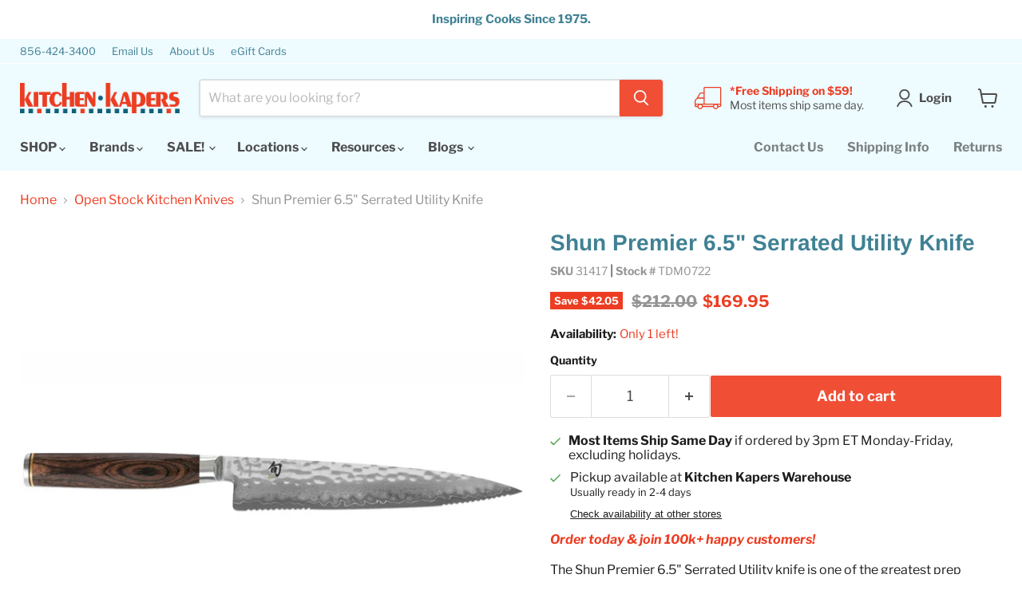

--- FILE ---
content_type: text/html; charset=utf-8
request_url: https://www.kitchenkapers.com/collections/open-stock-kitchen-knives/products/shun-premier-6in-serrated-utility-knife
body_size: 59056
content:
<!doctype html>
<html class="no-js no-touch" lang="en">
  <head>
    <meta charset="utf-8">
    <meta http-equiv="x-ua-compatible" content="IE=edge">
    <meta name="format-detection" content="telephone=no">
    
    <link rel="preconnect" href="https://cdn.shopify.com">
    <link rel="preconnect" href="https://fonts.shopifycdn.com">
    <link rel="preconnect" href="https://v.shopify.com">
    <link rel="preconnect" href="https://cdn.shopifycloud.com">

    <title>Shun Premier 6.5&quot; Serrated Utility Knife — KitchenKapers</title>

    
      <meta name="description" content="The Shun Premier 6.5&quot; Serrated Utility knife is one of the greatest prep knives on the market today. Its unique blade features two serrated sections and straight edge section which makes it ideal for slicing through foods with tough exteriors and is the ultimate knife for sandwich making. It easily slices through tomatoes, bread, meats and cheeses and is great to pack along when going on a picnic. Features of the Shun Premier 6.5&quot; Serrated Utility Knife:6.5&quot; blade made with VG-10 cutting core with a pattern Damascus cladding of SUS410/SUS431 stainless featuring extreme 16° double-bevel edge (32° overall) and a hammered Tsuchime finishMade using the Kasumi method of knifemakingContoured Walnut PakkaWood handle">
    

    
      <link rel="shortcut icon" href="//www.kitchenkapers.com/cdn/shop/files/kk-red-favicon-32-32_94c136cc-ac3e-42b8-beee-46665115ecf1_32x32.png?v=1649074827" type="image/png">
    

    
      <link rel="canonical" href="https://www.kitchenkapers.com/products/shun-premier-6in-serrated-utility-knife" />
    

    <meta name="viewport" content="width=device-width">

    
    





<meta property="og:site_name" content="KitchenKapers">
<meta property="og:url" content="https://www.kitchenkapers.com/products/shun-premier-6in-serrated-utility-knife">
<meta property="og:title" content="Shun Premier 6.5&quot; Serrated Utility Knife">
<meta property="og:type" content="product">
<meta property="og:description" content="The Shun Premier 6.5&quot; Serrated Utility knife is one of the greatest prep knives on the market today. Its unique blade features two serrated sections and straight edge section which makes it ideal for slicing through foods with tough exteriors and is the ultimate knife for sandwich making. It easily slices through tomatoes, bread, meats and cheeses and is great to pack along when going on a picnic. Features of the Shun Premier 6.5&quot; Serrated Utility Knife:6.5&quot; blade made with VG-10 cutting core with a pattern Damascus cladding of SUS410/SUS431 stainless featuring extreme 16° double-bevel edge (32° overall) and a hammered Tsuchime finishMade using the Kasumi method of knifemakingContoured Walnut PakkaWood handle">




    
    
    

    
    
    <meta
      property="og:image"
      content="https://www.kitchenkapers.com/cdn/shop/products/kkapers2_2270_281911443_71e5cae0-f0b5-4090-ab31-f82eada3d71a_1232x630.jpg?v=1569098439"
    />
    <meta
      property="og:image:secure_url"
      content="https://www.kitchenkapers.com/cdn/shop/products/kkapers2_2270_281911443_71e5cae0-f0b5-4090-ab31-f82eada3d71a_1232x630.jpg?v=1569098439"
    />
    <meta property="og:image:width" content="1232" />
    <meta property="og:image:height" content="630" />
    
    
    <meta property="og:image:alt" content="Social media image" />
  












<meta name="twitter:title" content="Shun Premier 6.5&quot; Serrated Utility Knife">
<meta name="twitter:description" content="The Shun Premier 6.5&quot; Serrated Utility knife is one of the greatest prep knives on the market today. Its unique blade features two serrated sections and straight edge section which makes it ideal for slicing through foods with tough exteriors and is the ultimate knife for sandwich making. It easily slices through tomatoes, bread, meats and cheeses and is great to pack along when going on a picnic. Features of the Shun Premier 6.5&quot; Serrated Utility Knife:6.5&quot; blade made with VG-10 cutting core with a pattern Damascus cladding of SUS410/SUS431 stainless featuring extreme 16° double-bevel edge (32° overall) and a hammered Tsuchime finishMade using the Kasumi method of knifemakingContoured Walnut PakkaWood handle">


    
    
    
      
      
      <meta name="twitter:card" content="summary_large_image">
    
    
    <meta
      property="twitter:image"
      content="https://www.kitchenkapers.com/cdn/shop/products/kkapers2_2270_281911443_71e5cae0-f0b5-4090-ab31-f82eada3d71a_1200x600_crop_center.jpg?v=1569098439"
    />
    <meta property="twitter:image:width" content="1200" />
    <meta property="twitter:image:height" content="600" />
    
    
    <meta property="twitter:image:alt" content="Social media image" />
  



    <link rel="preload" href="//www.kitchenkapers.com/cdn/fonts/libre_franklin/librefranklin_n7.6739620624550b8695d0cc23f92ffd46eb51c7a3.woff2" as="font" crossorigin="anonymous">
    <link rel="preload" as="style" href="//www.kitchenkapers.com/cdn/shop/t/294/assets/theme.css?v=114627302892264898881767033657">

    <script>window.performance && window.performance.mark && window.performance.mark('shopify.content_for_header.start');</script><meta name="google-site-verification" content="ptU5dvZhLnjMwGRheStY2OCoHlukfiVd9MSA8-A-uN0">
<meta id="shopify-digital-wallet" name="shopify-digital-wallet" content="/23730269/digital_wallets/dialog">
<meta name="shopify-checkout-api-token" content="c81330d6f5a3ffcc5f55ba78bb88787f">
<meta id="in-context-paypal-metadata" data-shop-id="23730269" data-venmo-supported="false" data-environment="production" data-locale="en_US" data-paypal-v4="true" data-currency="USD">
<link rel="alternate" type="application/json+oembed" href="https://www.kitchenkapers.com/products/shun-premier-6in-serrated-utility-knife.oembed">
<script async="async" src="/checkouts/internal/preloads.js?locale=en-US"></script>
<link rel="preconnect" href="https://shop.app" crossorigin="anonymous">
<script async="async" src="https://shop.app/checkouts/internal/preloads.js?locale=en-US&shop_id=23730269" crossorigin="anonymous"></script>
<script id="apple-pay-shop-capabilities" type="application/json">{"shopId":23730269,"countryCode":"US","currencyCode":"USD","merchantCapabilities":["supports3DS"],"merchantId":"gid:\/\/shopify\/Shop\/23730269","merchantName":"KitchenKapers","requiredBillingContactFields":["postalAddress","email","phone"],"requiredShippingContactFields":["postalAddress","email","phone"],"shippingType":"shipping","supportedNetworks":["visa","masterCard","amex","discover","elo","jcb"],"total":{"type":"pending","label":"KitchenKapers","amount":"1.00"},"shopifyPaymentsEnabled":true,"supportsSubscriptions":true}</script>
<script id="shopify-features" type="application/json">{"accessToken":"c81330d6f5a3ffcc5f55ba78bb88787f","betas":["rich-media-storefront-analytics"],"domain":"www.kitchenkapers.com","predictiveSearch":true,"shopId":23730269,"locale":"en"}</script>
<script>var Shopify = Shopify || {};
Shopify.shop = "kitchenkapers.myshopify.com";
Shopify.locale = "en";
Shopify.currency = {"active":"USD","rate":"1.0"};
Shopify.country = "US";
Shopify.theme = {"name":"LIVE Winter [Empire 12.0.0  1\/19\/25]","id":149007630532,"schema_name":"Empire","schema_version":"12.0.0","theme_store_id":838,"role":"main"};
Shopify.theme.handle = "null";
Shopify.theme.style = {"id":null,"handle":null};
Shopify.cdnHost = "www.kitchenkapers.com/cdn";
Shopify.routes = Shopify.routes || {};
Shopify.routes.root = "/";</script>
<script type="module">!function(o){(o.Shopify=o.Shopify||{}).modules=!0}(window);</script>
<script>!function(o){function n(){var o=[];function n(){o.push(Array.prototype.slice.apply(arguments))}return n.q=o,n}var t=o.Shopify=o.Shopify||{};t.loadFeatures=n(),t.autoloadFeatures=n()}(window);</script>
<script>
  window.ShopifyPay = window.ShopifyPay || {};
  window.ShopifyPay.apiHost = "shop.app\/pay";
  window.ShopifyPay.redirectState = null;
</script>
<script id="shop-js-analytics" type="application/json">{"pageType":"product"}</script>
<script defer="defer" async type="module" src="//www.kitchenkapers.com/cdn/shopifycloud/shop-js/modules/v2/client.init-shop-cart-sync_BT-GjEfc.en.esm.js"></script>
<script defer="defer" async type="module" src="//www.kitchenkapers.com/cdn/shopifycloud/shop-js/modules/v2/chunk.common_D58fp_Oc.esm.js"></script>
<script defer="defer" async type="module" src="//www.kitchenkapers.com/cdn/shopifycloud/shop-js/modules/v2/chunk.modal_xMitdFEc.esm.js"></script>
<script type="module">
  await import("//www.kitchenkapers.com/cdn/shopifycloud/shop-js/modules/v2/client.init-shop-cart-sync_BT-GjEfc.en.esm.js");
await import("//www.kitchenkapers.com/cdn/shopifycloud/shop-js/modules/v2/chunk.common_D58fp_Oc.esm.js");
await import("//www.kitchenkapers.com/cdn/shopifycloud/shop-js/modules/v2/chunk.modal_xMitdFEc.esm.js");

  window.Shopify.SignInWithShop?.initShopCartSync?.({"fedCMEnabled":true,"windoidEnabled":true});

</script>
<script>
  window.Shopify = window.Shopify || {};
  if (!window.Shopify.featureAssets) window.Shopify.featureAssets = {};
  window.Shopify.featureAssets['shop-js'] = {"shop-cart-sync":["modules/v2/client.shop-cart-sync_DZOKe7Ll.en.esm.js","modules/v2/chunk.common_D58fp_Oc.esm.js","modules/v2/chunk.modal_xMitdFEc.esm.js"],"init-fed-cm":["modules/v2/client.init-fed-cm_B6oLuCjv.en.esm.js","modules/v2/chunk.common_D58fp_Oc.esm.js","modules/v2/chunk.modal_xMitdFEc.esm.js"],"shop-cash-offers":["modules/v2/client.shop-cash-offers_D2sdYoxE.en.esm.js","modules/v2/chunk.common_D58fp_Oc.esm.js","modules/v2/chunk.modal_xMitdFEc.esm.js"],"shop-login-button":["modules/v2/client.shop-login-button_QeVjl5Y3.en.esm.js","modules/v2/chunk.common_D58fp_Oc.esm.js","modules/v2/chunk.modal_xMitdFEc.esm.js"],"pay-button":["modules/v2/client.pay-button_DXTOsIq6.en.esm.js","modules/v2/chunk.common_D58fp_Oc.esm.js","modules/v2/chunk.modal_xMitdFEc.esm.js"],"shop-button":["modules/v2/client.shop-button_DQZHx9pm.en.esm.js","modules/v2/chunk.common_D58fp_Oc.esm.js","modules/v2/chunk.modal_xMitdFEc.esm.js"],"avatar":["modules/v2/client.avatar_BTnouDA3.en.esm.js"],"init-windoid":["modules/v2/client.init-windoid_CR1B-cfM.en.esm.js","modules/v2/chunk.common_D58fp_Oc.esm.js","modules/v2/chunk.modal_xMitdFEc.esm.js"],"init-shop-for-new-customer-accounts":["modules/v2/client.init-shop-for-new-customer-accounts_C_vY_xzh.en.esm.js","modules/v2/client.shop-login-button_QeVjl5Y3.en.esm.js","modules/v2/chunk.common_D58fp_Oc.esm.js","modules/v2/chunk.modal_xMitdFEc.esm.js"],"init-shop-email-lookup-coordinator":["modules/v2/client.init-shop-email-lookup-coordinator_BI7n9ZSv.en.esm.js","modules/v2/chunk.common_D58fp_Oc.esm.js","modules/v2/chunk.modal_xMitdFEc.esm.js"],"init-shop-cart-sync":["modules/v2/client.init-shop-cart-sync_BT-GjEfc.en.esm.js","modules/v2/chunk.common_D58fp_Oc.esm.js","modules/v2/chunk.modal_xMitdFEc.esm.js"],"shop-toast-manager":["modules/v2/client.shop-toast-manager_DiYdP3xc.en.esm.js","modules/v2/chunk.common_D58fp_Oc.esm.js","modules/v2/chunk.modal_xMitdFEc.esm.js"],"init-customer-accounts":["modules/v2/client.init-customer-accounts_D9ZNqS-Q.en.esm.js","modules/v2/client.shop-login-button_QeVjl5Y3.en.esm.js","modules/v2/chunk.common_D58fp_Oc.esm.js","modules/v2/chunk.modal_xMitdFEc.esm.js"],"init-customer-accounts-sign-up":["modules/v2/client.init-customer-accounts-sign-up_iGw4briv.en.esm.js","modules/v2/client.shop-login-button_QeVjl5Y3.en.esm.js","modules/v2/chunk.common_D58fp_Oc.esm.js","modules/v2/chunk.modal_xMitdFEc.esm.js"],"shop-follow-button":["modules/v2/client.shop-follow-button_CqMgW2wH.en.esm.js","modules/v2/chunk.common_D58fp_Oc.esm.js","modules/v2/chunk.modal_xMitdFEc.esm.js"],"checkout-modal":["modules/v2/client.checkout-modal_xHeaAweL.en.esm.js","modules/v2/chunk.common_D58fp_Oc.esm.js","modules/v2/chunk.modal_xMitdFEc.esm.js"],"shop-login":["modules/v2/client.shop-login_D91U-Q7h.en.esm.js","modules/v2/chunk.common_D58fp_Oc.esm.js","modules/v2/chunk.modal_xMitdFEc.esm.js"],"lead-capture":["modules/v2/client.lead-capture_BJmE1dJe.en.esm.js","modules/v2/chunk.common_D58fp_Oc.esm.js","modules/v2/chunk.modal_xMitdFEc.esm.js"],"payment-terms":["modules/v2/client.payment-terms_Ci9AEqFq.en.esm.js","modules/v2/chunk.common_D58fp_Oc.esm.js","modules/v2/chunk.modal_xMitdFEc.esm.js"]};
</script>
<script>(function() {
  var isLoaded = false;
  function asyncLoad() {
    if (isLoaded) return;
    isLoaded = true;
    var urls = ["https:\/\/chimpstatic.com\/mcjs-connected\/js\/users\/1565506b946de091947b891dc\/9ea9dc2b2c24f02f34b507e11.js?shop=kitchenkapers.myshopify.com","https:\/\/fastsimon.akamaized.net\/fast-simon-autocomplete-init.umd.js?mode=shopify\u0026UUID=e864d3fa-4a46-4726-8c20-daa6ba790fb5\u0026store=23730269\u0026shop=kitchenkapers.myshopify.com","https:\/\/edt.uppercommerce.com\/js\/estimate.js?v=1706648714\u0026shop=kitchenkapers.myshopify.com","https:\/\/cdn-app.sealsubscriptions.com\/shopify\/public\/js\/sealsubscriptions.js?shop=kitchenkapers.myshopify.com","https:\/\/cdn-bundler.nice-team.net\/app\/js\/bundler.js?shop=kitchenkapers.myshopify.com"];
    for (var i = 0; i < urls.length; i++) {
      var s = document.createElement('script');
      s.type = 'text/javascript';
      s.async = true;
      s.src = urls[i];
      var x = document.getElementsByTagName('script')[0];
      x.parentNode.insertBefore(s, x);
    }
  };
  if(window.attachEvent) {
    window.attachEvent('onload', asyncLoad);
  } else {
    window.addEventListener('load', asyncLoad, false);
  }
})();</script>
<script id="__st">var __st={"a":23730269,"offset":-18000,"reqid":"7d0bb55b-c20b-4ef6-b865-8ebe3474afc3-1769249439","pageurl":"www.kitchenkapers.com\/collections\/open-stock-kitchen-knives\/products\/shun-premier-6in-serrated-utility-knife","u":"1e770290f258","p":"product","rtyp":"product","rid":359179288603};</script>
<script>window.ShopifyPaypalV4VisibilityTracking = true;</script>
<script id="captcha-bootstrap">!function(){'use strict';const t='contact',e='account',n='new_comment',o=[[t,t],['blogs',n],['comments',n],[t,'customer']],c=[[e,'customer_login'],[e,'guest_login'],[e,'recover_customer_password'],[e,'create_customer']],r=t=>t.map((([t,e])=>`form[action*='/${t}']:not([data-nocaptcha='true']) input[name='form_type'][value='${e}']`)).join(','),a=t=>()=>t?[...document.querySelectorAll(t)].map((t=>t.form)):[];function s(){const t=[...o],e=r(t);return a(e)}const i='password',u='form_key',d=['recaptcha-v3-token','g-recaptcha-response','h-captcha-response',i],f=()=>{try{return window.sessionStorage}catch{return}},m='__shopify_v',_=t=>t.elements[u];function p(t,e,n=!1){try{const o=window.sessionStorage,c=JSON.parse(o.getItem(e)),{data:r}=function(t){const{data:e,action:n}=t;return t[m]||n?{data:e,action:n}:{data:t,action:n}}(c);for(const[e,n]of Object.entries(r))t.elements[e]&&(t.elements[e].value=n);n&&o.removeItem(e)}catch(o){console.error('form repopulation failed',{error:o})}}const l='form_type',E='cptcha';function T(t){t.dataset[E]=!0}const w=window,h=w.document,L='Shopify',v='ce_forms',y='captcha';let A=!1;((t,e)=>{const n=(g='f06e6c50-85a8-45c8-87d0-21a2b65856fe',I='https://cdn.shopify.com/shopifycloud/storefront-forms-hcaptcha/ce_storefront_forms_captcha_hcaptcha.v1.5.2.iife.js',D={infoText:'Protected by hCaptcha',privacyText:'Privacy',termsText:'Terms'},(t,e,n)=>{const o=w[L][v],c=o.bindForm;if(c)return c(t,g,e,D).then(n);var r;o.q.push([[t,g,e,D],n]),r=I,A||(h.body.append(Object.assign(h.createElement('script'),{id:'captcha-provider',async:!0,src:r})),A=!0)});var g,I,D;w[L]=w[L]||{},w[L][v]=w[L][v]||{},w[L][v].q=[],w[L][y]=w[L][y]||{},w[L][y].protect=function(t,e){n(t,void 0,e),T(t)},Object.freeze(w[L][y]),function(t,e,n,w,h,L){const[v,y,A,g]=function(t,e,n){const i=e?o:[],u=t?c:[],d=[...i,...u],f=r(d),m=r(i),_=r(d.filter((([t,e])=>n.includes(e))));return[a(f),a(m),a(_),s()]}(w,h,L),I=t=>{const e=t.target;return e instanceof HTMLFormElement?e:e&&e.form},D=t=>v().includes(t);t.addEventListener('submit',(t=>{const e=I(t);if(!e)return;const n=D(e)&&!e.dataset.hcaptchaBound&&!e.dataset.recaptchaBound,o=_(e),c=g().includes(e)&&(!o||!o.value);(n||c)&&t.preventDefault(),c&&!n&&(function(t){try{if(!f())return;!function(t){const e=f();if(!e)return;const n=_(t);if(!n)return;const o=n.value;o&&e.removeItem(o)}(t);const e=Array.from(Array(32),(()=>Math.random().toString(36)[2])).join('');!function(t,e){_(t)||t.append(Object.assign(document.createElement('input'),{type:'hidden',name:u})),t.elements[u].value=e}(t,e),function(t,e){const n=f();if(!n)return;const o=[...t.querySelectorAll(`input[type='${i}']`)].map((({name:t})=>t)),c=[...d,...o],r={};for(const[a,s]of new FormData(t).entries())c.includes(a)||(r[a]=s);n.setItem(e,JSON.stringify({[m]:1,action:t.action,data:r}))}(t,e)}catch(e){console.error('failed to persist form',e)}}(e),e.submit())}));const S=(t,e)=>{t&&!t.dataset[E]&&(n(t,e.some((e=>e===t))),T(t))};for(const o of['focusin','change'])t.addEventListener(o,(t=>{const e=I(t);D(e)&&S(e,y())}));const B=e.get('form_key'),M=e.get(l),P=B&&M;t.addEventListener('DOMContentLoaded',(()=>{const t=y();if(P)for(const e of t)e.elements[l].value===M&&p(e,B);[...new Set([...A(),...v().filter((t=>'true'===t.dataset.shopifyCaptcha))])].forEach((e=>S(e,t)))}))}(h,new URLSearchParams(w.location.search),n,t,e,['guest_login'])})(!0,!0)}();</script>
<script integrity="sha256-4kQ18oKyAcykRKYeNunJcIwy7WH5gtpwJnB7kiuLZ1E=" data-source-attribution="shopify.loadfeatures" defer="defer" src="//www.kitchenkapers.com/cdn/shopifycloud/storefront/assets/storefront/load_feature-a0a9edcb.js" crossorigin="anonymous"></script>
<script crossorigin="anonymous" defer="defer" src="//www.kitchenkapers.com/cdn/shopifycloud/storefront/assets/shopify_pay/storefront-65b4c6d7.js?v=20250812"></script>
<script data-source-attribution="shopify.dynamic_checkout.dynamic.init">var Shopify=Shopify||{};Shopify.PaymentButton=Shopify.PaymentButton||{isStorefrontPortableWallets:!0,init:function(){window.Shopify.PaymentButton.init=function(){};var t=document.createElement("script");t.src="https://www.kitchenkapers.com/cdn/shopifycloud/portable-wallets/latest/portable-wallets.en.js",t.type="module",document.head.appendChild(t)}};
</script>
<script data-source-attribution="shopify.dynamic_checkout.buyer_consent">
  function portableWalletsHideBuyerConsent(e){var t=document.getElementById("shopify-buyer-consent"),n=document.getElementById("shopify-subscription-policy-button");t&&n&&(t.classList.add("hidden"),t.setAttribute("aria-hidden","true"),n.removeEventListener("click",e))}function portableWalletsShowBuyerConsent(e){var t=document.getElementById("shopify-buyer-consent"),n=document.getElementById("shopify-subscription-policy-button");t&&n&&(t.classList.remove("hidden"),t.removeAttribute("aria-hidden"),n.addEventListener("click",e))}window.Shopify?.PaymentButton&&(window.Shopify.PaymentButton.hideBuyerConsent=portableWalletsHideBuyerConsent,window.Shopify.PaymentButton.showBuyerConsent=portableWalletsShowBuyerConsent);
</script>
<script data-source-attribution="shopify.dynamic_checkout.cart.bootstrap">document.addEventListener("DOMContentLoaded",(function(){function t(){return document.querySelector("shopify-accelerated-checkout-cart, shopify-accelerated-checkout")}if(t())Shopify.PaymentButton.init();else{new MutationObserver((function(e,n){t()&&(Shopify.PaymentButton.init(),n.disconnect())})).observe(document.body,{childList:!0,subtree:!0})}}));
</script>
<link id="shopify-accelerated-checkout-styles" rel="stylesheet" media="screen" href="https://www.kitchenkapers.com/cdn/shopifycloud/portable-wallets/latest/accelerated-checkout-backwards-compat.css" crossorigin="anonymous">
<style id="shopify-accelerated-checkout-cart">
        #shopify-buyer-consent {
  margin-top: 1em;
  display: inline-block;
  width: 100%;
}

#shopify-buyer-consent.hidden {
  display: none;
}

#shopify-subscription-policy-button {
  background: none;
  border: none;
  padding: 0;
  text-decoration: underline;
  font-size: inherit;
  cursor: pointer;
}

#shopify-subscription-policy-button::before {
  box-shadow: none;
}

      </style>

<script>window.performance && window.performance.mark && window.performance.mark('shopify.content_for_header.end');</script>

    <link href="//www.kitchenkapers.com/cdn/shop/t/294/assets/theme.css?v=114627302892264898881767033657" rel="stylesheet" type="text/css" media="all" />

    
      <link href="//www.kitchenkapers.com/cdn/shop/t/294/assets/ripple.css?v=100240391239311985871767033657" rel="stylesheet" type="text/css" media="all" />
    

    
    <script>
      window.Theme = window.Theme || {};
      window.Theme.version = '12.0.0';
      window.Theme.name = 'Empire';
      window.Theme.routes = {
        "root_url": "/",
        "account_url": "/account",
        "account_login_url": "https://www.kitchenkapers.com/customer_authentication/redirect?locale=en&region_country=US",
        "account_logout_url": "/account/logout",
        "account_register_url": "https://account.kitchenkapers.com?locale=en",
        "account_addresses_url": "/account/addresses",
        "collections_url": "/collections",
        "all_products_collection_url": "/collections/all",
        "search_url": "/search",
        "predictive_search_url": "/search/suggest",
        "cart_url": "/cart",
        "cart_add_url": "/cart/add",
        "cart_change_url": "/cart/change",
        "cart_clear_url": "/cart/clear",
        "product_recommendations_url": "/recommendations/products",
      };
    </script>
    

          <!--====== Breville Widget js ======-->
    <script src="//widgets.breville.com/etc/designs/bvl-widgets/bridge-widget/js/app.js"></script>
      <!--END Breville Widget-->

  <!-- BEGIN app block: shopify://apps/pandectes-gdpr/blocks/banner/58c0baa2-6cc1-480c-9ea6-38d6d559556a -->
  
    
      <!-- TCF is active, scripts are loaded above -->
      
      <script>
        
          window.PandectesSettings = {"store":{"id":23730269,"plan":"basic","theme":"Next LIVE Empire 11.0.0 Summer 6/16/2025 UTD","primaryLocale":"en","adminMode":false,"headless":false,"storefrontRootDomain":"","checkoutRootDomain":"","storefrontAccessToken":""},"tsPublished":1750959459,"declaration":{"showType":true,"showPurpose":false,"showProvider":false,"declIntroText":"","showDateGenerated":true},"language":{"unpublished":[],"languageMode":"Single","fallbackLanguage":"en","languageDetection":"browser","languagesSupported":[]},"texts":{"managed":{"headerText":{"en":"We respect your privacy"},"consentText":{"en":"This website uses cookies to ensure you get the best experience."},"linkText":{"en":"Learn more"},"imprintText":{"en":"Imprint"},"googleLinkText":{"en":"Google's Privacy Terms"},"allowButtonText":{"en":"Accept"},"denyButtonText":{"en":"Decline"},"dismissButtonText":{"en":"Ok"},"leaveSiteButtonText":{"en":"Leave this site"},"preferencesButtonText":{"en":"Preferences"},"cookiePolicyText":{"en":"Cookie policy"},"preferencesPopupTitleText":{"en":"Manage consent preferences"},"preferencesPopupIntroText":{"en":"When you visit any web site, it may store or retrieve information on your browser, mostly in the form of cookies. This information might be about you, your preferences or your device and is mostly used to make the site work as you expect it to. The information does not usually directly identify you, but it can give you a more personalized web experience."},"preferencesPopupSaveButtonText":{"en":"Save preferences & exit"},"preferencesPopupCloseButtonText":{"en":"Close"},"preferencesPopupAcceptAllButtonText":{"en":"Accept all"},"preferencesPopupRejectAllButtonText":{"en":"Reject all"},"cookiesDetailsText":{"en":"Cookies details"},"preferencesPopupAlwaysAllowedText":{"en":"Always allowed"},"accessSectionParagraphText":{"en":"You have the right to be able to access your personal data at any time. This includes your account information, your order records as well as any GDPR related requests you have made so far. You have the right to request a full report of your data."},"accessSectionTitleText":{"en":"Data Portability"},"accessSectionAccountInfoActionText":{"en":"Personal data"},"accessSectionDownloadReportActionText":{"en":"Request export"},"accessSectionGDPRRequestsActionText":{"en":"Data subject requests"},"accessSectionOrdersRecordsActionText":{"en":"Orders"},"rectificationSectionParagraphText":{"en":"You have the right to request your data to be updated whenever you think it is appropriate."},"rectificationSectionTitleText":{"en":"Data Rectification"},"rectificationCommentPlaceholder":{"en":"Describe what you want to be updated"},"rectificationCommentValidationError":{"en":"Comment is required"},"rectificationSectionEditAccountActionText":{"en":"Request an update"},"erasureSectionTitleText":{"en":"Right to be Forgotten"},"erasureSectionParagraphText":{"en":"Use this option if you want to remove your personal and other data from our store. Keep in mind that this process will delete your account, so you will no longer be able to access or use it anymore."},"erasureSectionRequestDeletionActionText":{"en":"Request personal data deletion"},"consentDate":{"en":"Consent date"},"consentId":{"en":"Consent ID"},"consentSectionChangeConsentActionText":{"en":"Change consent preference"},"consentSectionConsentedText":{"en":"You consented to the cookies policy of this website on"},"consentSectionNoConsentText":{"en":"You have not consented to the cookies policy of this website."},"consentSectionTitleText":{"en":"Your cookie consent"},"consentStatus":{"en":"Consent preference"},"confirmationFailureMessage":{"en":"Your request was not verified. Please try again and if problem persists, contact store owner for assistance"},"confirmationFailureTitle":{"en":"A problem occurred"},"confirmationSuccessMessage":{"en":"We will soon get back to you as to your request."},"confirmationSuccessTitle":{"en":"Your request is verified"},"guestsSupportEmailFailureMessage":{"en":"Your request was not submitted. Please try again and if problem persists, contact store owner for assistance."},"guestsSupportEmailFailureTitle":{"en":"A problem occurred"},"guestsSupportEmailPlaceholder":{"en":"E-mail address"},"guestsSupportEmailSuccessMessage":{"en":"If you are registered as a customer of this store, you will soon receive an email with instructions on how to proceed."},"guestsSupportEmailSuccessTitle":{"en":"Thank you for your request"},"guestsSupportEmailValidationError":{"en":"Email is not valid"},"guestsSupportInfoText":{"en":"Please login with your customer account to further proceed."},"submitButton":{"en":"Submit"},"submittingButton":{"en":"Submitting..."},"cancelButton":{"en":"Cancel"},"declIntroText":{"en":"We use cookies to optimize website functionality, analyze the performance, and provide personalized experience to you. Some cookies are essential to make the website operate and function correctly. Those cookies cannot be disabled. In this window you can manage your preference of cookies."},"declName":{"en":"Name"},"declPurpose":{"en":"Purpose"},"declType":{"en":"Type"},"declRetention":{"en":"Retention"},"declProvider":{"en":"Provider"},"declFirstParty":{"en":"First-party"},"declThirdParty":{"en":"Third-party"},"declSeconds":{"en":"seconds"},"declMinutes":{"en":"minutes"},"declHours":{"en":"hours"},"declDays":{"en":"days"},"declMonths":{"en":"months"},"declYears":{"en":"years"},"declSession":{"en":"Session"},"declDomain":{"en":"Domain"},"declPath":{"en":"Path"}},"categories":{"strictlyNecessaryCookiesTitleText":{"en":"Strictly necessary cookies"},"strictlyNecessaryCookiesDescriptionText":{"en":"These cookies are essential in order to enable you to move around the website and use its features, such as accessing secure areas of the website. Without these cookies services you have asked for, like shopping baskets or e-billing, cannot be provided."},"functionalityCookiesTitleText":{"en":"Functionality cookies"},"functionalityCookiesDescriptionText":{"en":"These cookies allow the website to remember choices you make (such as your user name, language or the region you are in) and provide enhanced, more personal features. For instance, a website may be able to provide you with local weather reports or traffic news by storing in a cookie the region in which you are currently located. These cookies can also be used to remember changes you have made to text size, fonts and other parts of web pages that you can customise. They may also be used to provide services you have asked for such as watching a video or commenting on a blog. The information these cookies collect may be anonymised and they cannot track your browsing activity on other websites."},"performanceCookiesTitleText":{"en":"Performance cookies"},"performanceCookiesDescriptionText":{"en":"These cookies collect information about how visitors use a website, for instance which pages visitors go to most often, and if they get error messages from web pages. These cookies don’t collect information that identifies a visitor. All information these cookies collect is aggregated and therefore anonymous. It is only used to improve how a website works."},"targetingCookiesTitleText":{"en":"Targeting cookies"},"targetingCookiesDescriptionText":{"en":"These cookies are used to deliver adverts more relevant to you and your interests They are also used to limit the number of times you see an advertisement as well as help measure the effectiveness of the advertising campaign. They are usually placed by advertising networks with the website operator’s permission. They remember that you have visited a website and this information is shared with other organisations such as advertisers. Quite often targeting or advertising cookies will be linked to site functionality provided by the other organisation."},"unclassifiedCookiesTitleText":{"en":"Unclassified cookies"},"unclassifiedCookiesDescriptionText":{"en":"Unclassified cookies are cookies that we are in the process of classifying, together with the providers of individual cookies."}},"auto":{}},"library":{"previewMode":false,"fadeInTimeout":0,"defaultBlocked":7,"showLink":true,"showImprintLink":false,"showGoogleLink":false,"enabled":true,"cookie":{"expiryDays":730,"secure":true,"domain":""},"dismissOnScroll":false,"dismissOnWindowClick":false,"dismissOnTimeout":false,"palette":{"popup":{"background":"#EAF7F7","backgroundForCalculations":{"a":1,"b":247,"g":247,"r":234},"text":"#5C7291"},"button":{"background":"#3F8194","backgroundForCalculations":{"a":1,"b":148,"g":129,"r":63},"text":"#FFFFFF","textForCalculation":{"a":1,"b":255,"g":255,"r":255},"border":"transparent"}},"content":{"href":"https://kitchenkapers.myshopify.com/pages/e-privacy-page","imprintHref":"/","close":"&#10005;","target":"_blank","logo":""},"window":"<div role=\"dialog\" aria-label=\"\" aria-describedby=\"cookieconsent:desc\" id=\"cookie-consent-dialogBox\" class=\"cc-window-wrapper cc-bottom-wrapper\"><div class=\"pd-cookie-banner-window cc-window {{classes}}\"><!--googleoff: all-->{{children}}<!--googleon: all--></div></div>","compliance":{"opt-in":"<div class=\"cc-compliance cc-highlight\">{{allow}}</div>"},"type":"opt-in","layouts":{"basic":"{{messagelink}}{{compliance}}{{close}}"},"position":"bottom","theme":"block","revokable":false,"animateRevokable":false,"revokableReset":false,"revokableLogoUrl":"https://kitchenkapers.myshopify.com/cdn/shop/files/pandectes-reopen-logo.png","revokablePlacement":"bottom-left","revokableMarginHorizontal":15,"revokableMarginVertical":15,"static":false,"autoAttach":true,"hasTransition":true,"blacklistPage":[""],"elements":{"close":"<button aria-label=\"\" type=\"button\" class=\"cc-close\">{{close}}</button>","dismiss":"<button type=\"button\" class=\"cc-btn cc-btn-decision cc-dismiss\">{{dismiss}}</button>","allow":"<button type=\"button\" class=\"cc-btn cc-btn-decision cc-allow\">{{allow}}</button>","deny":"<button type=\"button\" class=\"cc-btn cc-btn-decision cc-deny\">{{deny}}</button>","preferences":"<button type=\"button\" class=\"cc-btn cc-settings\" onclick=\"Pandectes.fn.openPreferences()\">{{preferences}}</button>"}},"geolocation":{"auOnly":false,"brOnly":false,"caOnly":true,"chOnly":false,"euOnly":true,"jpOnly":false,"nzOnly":false,"thOnly":false,"zaOnly":false,"canadaOnly":false,"globalVisibility":false},"dsr":{"guestsSupport":false,"accessSectionDownloadReportAuto":false},"banner":{"resetTs":1599158439,"extraCss":"        .cc-banner-logo {max-width: 24em!important;}    @media(min-width: 768px) {.cc-window.cc-floating{max-width: 24em!important;width: 24em!important;}}    .cc-message, .pd-cookie-banner-window .cc-header, .cc-logo {text-align: left}    .cc-window-wrapper{z-index: 16777100;}    .cc-window{z-index: 16777100;font-family: inherit;}    .pd-cookie-banner-window .cc-header{font-family: inherit;}    .pd-cp-ui{font-family: inherit; background-color: #EAF7F7;color:#5C7291;}    button.pd-cp-btn, a.pd-cp-btn{background-color:#3F8194;color:#FFFFFF!important;}    input + .pd-cp-preferences-slider{background-color: rgba(92, 114, 145, 0.3)}    .pd-cp-scrolling-section::-webkit-scrollbar{background-color: rgba(92, 114, 145, 0.3)}    input:checked + .pd-cp-preferences-slider{background-color: rgba(92, 114, 145, 1)}    .pd-cp-scrolling-section::-webkit-scrollbar-thumb {background-color: rgba(92, 114, 145, 1)}    .pd-cp-ui-close{color:#5C7291;}    .pd-cp-preferences-slider:before{background-color: #EAF7F7}    .pd-cp-title:before {border-color: #5C7291!important}    .pd-cp-preferences-slider{background-color:#5C7291}    .pd-cp-toggle{color:#5C7291!important}    @media(max-width:699px) {.pd-cp-ui-close-top svg {fill: #5C7291}}    .pd-cp-toggle:hover,.pd-cp-toggle:visited,.pd-cp-toggle:active{color:#5C7291!important}    .pd-cookie-banner-window {}  ","customJavascript":{},"showPoweredBy":false,"logoHeight":40,"revokableTrigger":false,"hybridStrict":false,"cookiesBlockedByDefault":"7","isActive":true,"implicitSavePreferences":false,"cookieIcon":true,"blockBots":false,"showCookiesDetails":false,"hasTransition":true,"blockingPage":false,"showOnlyLandingPage":false,"leaveSiteUrl":"https://www.google.com","linkRespectStoreLang":false},"cookies":{"0":[{"name":"shopify_pay_redirect","type":"http","domain":"www.kitchenkapers.com","path":"/","provider":"Shopify","firstParty":true,"retention":"1 hour(s)","expires":1,"unit":"declHours","purpose":{"en":"Used to accelerate the checkout process when the buyer has a Shop Pay account."}},{"name":"secure_customer_sig","type":"http","domain":"www.kitchenkapers.com","path":"/","provider":"Shopify","firstParty":true,"retention":"1 year(s)","expires":1,"unit":"declYears","purpose":{"en":"Used to identify a user after they sign into a shop as a customer so they do not need to log in again."}},{"name":"localization","type":"http","domain":"www.kitchenkapers.com","path":"/","provider":"Shopify","firstParty":true,"retention":"1 year(s)","expires":1,"unit":"declYears","purpose":{"en":"Used to localize the cart to the correct country."}},{"name":"cart_currency","type":"http","domain":"www.kitchenkapers.com","path":"/","provider":"Shopify","firstParty":true,"retention":"2 week(s)","expires":2,"unit":"declWeeks","purpose":{"en":"Used after a checkout is completed to initialize a new empty cart with the same currency as the one just used."}},{"name":"keep_alive","type":"http","domain":"www.kitchenkapers.com","path":"/","provider":"Shopify","firstParty":true,"retention":"Session","expires":-56,"unit":"declYears","purpose":{"en":"Used when international domain redirection is enabled to determine if a request is the first one of a session."}},{"name":"_pandectes_gdpr","type":"http","domain":".www.kitchenkapers.com","path":"/","provider":"Pandectes","firstParty":true,"retention":"1 year(s)","expires":1,"unit":"declYears","purpose":{"en":"Used for the functionality of the cookies consent banner."}},{"name":"_tracking_consent","type":"http","domain":".kitchenkapers.com","path":"/","provider":"Shopify","firstParty":false,"retention":"1 year(s)","expires":1,"unit":"declYears","purpose":{"en":"Used to store a user's preferences if a merchant has set up privacy rules in the visitor's region."}},{"name":"wpm-test-cookie","type":"http","domain":"com","path":"/","provider":"Unknown","firstParty":false,"retention":"Session","expires":1,"unit":"declSeconds","purpose":{"en":""}}],"1":[],"2":[{"name":"_shopify_y","type":"http","domain":".kitchenkapers.com","path":"/","provider":"Shopify","firstParty":false,"retention":"1 year(s)","expires":1,"unit":"declYears","purpose":{"en":"Shopify analytics."}},{"name":"_orig_referrer","type":"http","domain":".kitchenkapers.com","path":"/","provider":"Shopify","firstParty":false,"retention":"2 week(s)","expires":2,"unit":"declWeeks","purpose":{"en":"Allows merchant to identify where people are visiting them from."}},{"name":"_landing_page","type":"http","domain":".kitchenkapers.com","path":"/","provider":"Shopify","firstParty":false,"retention":"2 week(s)","expires":2,"unit":"declWeeks","purpose":{"en":"Capture the landing page of visitor when they come from other sites."}},{"name":"_shopify_sa_p","type":"http","domain":".kitchenkapers.com","path":"/","provider":"Shopify","firstParty":false,"retention":"30 minute(s)","expires":30,"unit":"declMinutes","purpose":{"en":"Capture the landing page of visitor when they come from other sites to support marketing analytics."}},{"name":"_shopify_s","type":"http","domain":".kitchenkapers.com","path":"/","provider":"Shopify","firstParty":false,"retention":"30 minute(s)","expires":30,"unit":"declMinutes","purpose":{"en":"Used to identify a given browser session/shop combination. Duration is 30 minute rolling expiry of last use."}},{"name":"_ga","type":"http","domain":".kitchenkapers.com","path":"/","provider":"Google","firstParty":false,"retention":"1 year(s)","expires":1,"unit":"declYears","purpose":{"en":"Cookie is set by Google Analytics with unknown functionality"}},{"name":"_shopify_sa_t","type":"http","domain":".kitchenkapers.com","path":"/","provider":"Shopify","firstParty":false,"retention":"30 minute(s)","expires":30,"unit":"declMinutes","purpose":{"en":"Capture the landing page of visitor when they come from other sites to support marketing analytics."}},{"name":"_shopify_s","type":"http","domain":"com","path":"/","provider":"Shopify","firstParty":false,"retention":"Session","expires":1,"unit":"declSeconds","purpose":{"en":"Used to identify a given browser session/shop combination. Duration is 30 minute rolling expiry of last use."}},{"name":"_ga_*","type":"http","domain":".kitchenkapers.com","path":"/","provider":"Google","firstParty":false,"retention":"1 year(s)","expires":1,"unit":"declYears","purpose":{"en":""}}],"4":[{"name":"_gcl_au","type":"http","domain":".kitchenkapers.com","path":"/","provider":"Google","firstParty":false,"retention":"3 month(s)","expires":3,"unit":"declMonths","purpose":{"en":"Cookie is placed by Google Tag Manager to track conversions."}}],"8":[{"name":"wpm-test-cookie","type":"http","domain":"kitchenkapers.com","path":"/","provider":"Unknown","firstParty":false,"retention":"Session","expires":1,"unit":"declSeconds","purpose":{"en":""}},{"name":"wpm-test-cookie","type":"http","domain":"www.kitchenkapers.com","path":"/","provider":"Unknown","firstParty":true,"retention":"Session","expires":1,"unit":"declSeconds","purpose":{"en":""}}]},"blocker":{"isActive":false,"googleConsentMode":{"id":"","analyticsId":"","adwordsId":"","isActive":false,"adStorageCategory":4,"analyticsStorageCategory":2,"personalizationStorageCategory":1,"functionalityStorageCategory":1,"customEvent":false,"securityStorageCategory":0,"redactData":false,"urlPassthrough":false,"dataLayerProperty":"dataLayer","waitForUpdate":0,"useNativeChannel":false},"facebookPixel":{"id":"","isActive":false,"ldu":false},"microsoft":{"isActive":false,"uetTags":""},"rakuten":{"isActive":false,"cmp":false,"ccpa":false},"klaviyoIsActive":false,"gpcIsActive":false,"defaultBlocked":7,"patterns":{"whiteList":[],"blackList":{"1":[],"2":[],"4":[],"8":[]},"iframesWhiteList":[],"iframesBlackList":{"1":[],"2":[],"4":[],"8":[]},"beaconsWhiteList":[],"beaconsBlackList":{"1":[],"2":[],"4":[],"8":[]}}}};
        
        window.addEventListener('DOMContentLoaded', function(){
          const script = document.createElement('script');
          
            script.src = "https://cdn.shopify.com/extensions/019bed03-b206-7ab3-9c8b-20b884e5903f/gdpr-243/assets/pandectes-core.js";
          
          script.defer = true;
          document.body.appendChild(script);
        })
      </script>
    
  


<!-- END app block --><!-- BEGIN app block: shopify://apps/product-filters-search/blocks/autocomplete/95672d06-1c4e-4e1b-9368-e84ce1ad6886 --><script>
    var fast_dawn_theme_action = "/search";
    var __isp_new_jquery = "true" === "true";
</script>


    


    <script>var _isp_injected_already = true</script>
    <!-- BEGIN app snippet: fast-simon-autocomplete-init --><script id="autocomplete-initilizer"
        src="https://static-autocomplete.fastsimon.com/fast-simon-autocomplete-init.umd.js?mode=shopify&UUID=e864d3fa-4a46-4726-8c20-daa6ba790fb5&store=23730269"
        async>
</script>
<!-- END app snippet -->

<!-- END app block --><link href="https://monorail-edge.shopifysvc.com" rel="dns-prefetch">
<script>(function(){if ("sendBeacon" in navigator && "performance" in window) {try {var session_token_from_headers = performance.getEntriesByType('navigation')[0].serverTiming.find(x => x.name == '_s').description;} catch {var session_token_from_headers = undefined;}var session_cookie_matches = document.cookie.match(/_shopify_s=([^;]*)/);var session_token_from_cookie = session_cookie_matches && session_cookie_matches.length === 2 ? session_cookie_matches[1] : "";var session_token = session_token_from_headers || session_token_from_cookie || "";function handle_abandonment_event(e) {var entries = performance.getEntries().filter(function(entry) {return /monorail-edge.shopifysvc.com/.test(entry.name);});if (!window.abandonment_tracked && entries.length === 0) {window.abandonment_tracked = true;var currentMs = Date.now();var navigation_start = performance.timing.navigationStart;var payload = {shop_id: 23730269,url: window.location.href,navigation_start,duration: currentMs - navigation_start,session_token,page_type: "product"};window.navigator.sendBeacon("https://monorail-edge.shopifysvc.com/v1/produce", JSON.stringify({schema_id: "online_store_buyer_site_abandonment/1.1",payload: payload,metadata: {event_created_at_ms: currentMs,event_sent_at_ms: currentMs}}));}}window.addEventListener('pagehide', handle_abandonment_event);}}());</script>
<script id="web-pixels-manager-setup">(function e(e,d,r,n,o){if(void 0===o&&(o={}),!Boolean(null===(a=null===(i=window.Shopify)||void 0===i?void 0:i.analytics)||void 0===a?void 0:a.replayQueue)){var i,a;window.Shopify=window.Shopify||{};var t=window.Shopify;t.analytics=t.analytics||{};var s=t.analytics;s.replayQueue=[],s.publish=function(e,d,r){return s.replayQueue.push([e,d,r]),!0};try{self.performance.mark("wpm:start")}catch(e){}var l=function(){var e={modern:/Edge?\/(1{2}[4-9]|1[2-9]\d|[2-9]\d{2}|\d{4,})\.\d+(\.\d+|)|Firefox\/(1{2}[4-9]|1[2-9]\d|[2-9]\d{2}|\d{4,})\.\d+(\.\d+|)|Chrom(ium|e)\/(9{2}|\d{3,})\.\d+(\.\d+|)|(Maci|X1{2}).+ Version\/(15\.\d+|(1[6-9]|[2-9]\d|\d{3,})\.\d+)([,.]\d+|)( \(\w+\)|)( Mobile\/\w+|) Safari\/|Chrome.+OPR\/(9{2}|\d{3,})\.\d+\.\d+|(CPU[ +]OS|iPhone[ +]OS|CPU[ +]iPhone|CPU IPhone OS|CPU iPad OS)[ +]+(15[._]\d+|(1[6-9]|[2-9]\d|\d{3,})[._]\d+)([._]\d+|)|Android:?[ /-](13[3-9]|1[4-9]\d|[2-9]\d{2}|\d{4,})(\.\d+|)(\.\d+|)|Android.+Firefox\/(13[5-9]|1[4-9]\d|[2-9]\d{2}|\d{4,})\.\d+(\.\d+|)|Android.+Chrom(ium|e)\/(13[3-9]|1[4-9]\d|[2-9]\d{2}|\d{4,})\.\d+(\.\d+|)|SamsungBrowser\/([2-9]\d|\d{3,})\.\d+/,legacy:/Edge?\/(1[6-9]|[2-9]\d|\d{3,})\.\d+(\.\d+|)|Firefox\/(5[4-9]|[6-9]\d|\d{3,})\.\d+(\.\d+|)|Chrom(ium|e)\/(5[1-9]|[6-9]\d|\d{3,})\.\d+(\.\d+|)([\d.]+$|.*Safari\/(?![\d.]+ Edge\/[\d.]+$))|(Maci|X1{2}).+ Version\/(10\.\d+|(1[1-9]|[2-9]\d|\d{3,})\.\d+)([,.]\d+|)( \(\w+\)|)( Mobile\/\w+|) Safari\/|Chrome.+OPR\/(3[89]|[4-9]\d|\d{3,})\.\d+\.\d+|(CPU[ +]OS|iPhone[ +]OS|CPU[ +]iPhone|CPU IPhone OS|CPU iPad OS)[ +]+(10[._]\d+|(1[1-9]|[2-9]\d|\d{3,})[._]\d+)([._]\d+|)|Android:?[ /-](13[3-9]|1[4-9]\d|[2-9]\d{2}|\d{4,})(\.\d+|)(\.\d+|)|Mobile Safari.+OPR\/([89]\d|\d{3,})\.\d+\.\d+|Android.+Firefox\/(13[5-9]|1[4-9]\d|[2-9]\d{2}|\d{4,})\.\d+(\.\d+|)|Android.+Chrom(ium|e)\/(13[3-9]|1[4-9]\d|[2-9]\d{2}|\d{4,})\.\d+(\.\d+|)|Android.+(UC? ?Browser|UCWEB|U3)[ /]?(15\.([5-9]|\d{2,})|(1[6-9]|[2-9]\d|\d{3,})\.\d+)\.\d+|SamsungBrowser\/(5\.\d+|([6-9]|\d{2,})\.\d+)|Android.+MQ{2}Browser\/(14(\.(9|\d{2,})|)|(1[5-9]|[2-9]\d|\d{3,})(\.\d+|))(\.\d+|)|K[Aa][Ii]OS\/(3\.\d+|([4-9]|\d{2,})\.\d+)(\.\d+|)/},d=e.modern,r=e.legacy,n=navigator.userAgent;return n.match(d)?"modern":n.match(r)?"legacy":"unknown"}(),u="modern"===l?"modern":"legacy",c=(null!=n?n:{modern:"",legacy:""})[u],f=function(e){return[e.baseUrl,"/wpm","/b",e.hashVersion,"modern"===e.buildTarget?"m":"l",".js"].join("")}({baseUrl:d,hashVersion:r,buildTarget:u}),m=function(e){var d=e.version,r=e.bundleTarget,n=e.surface,o=e.pageUrl,i=e.monorailEndpoint;return{emit:function(e){var a=e.status,t=e.errorMsg,s=(new Date).getTime(),l=JSON.stringify({metadata:{event_sent_at_ms:s},events:[{schema_id:"web_pixels_manager_load/3.1",payload:{version:d,bundle_target:r,page_url:o,status:a,surface:n,error_msg:t},metadata:{event_created_at_ms:s}}]});if(!i)return console&&console.warn&&console.warn("[Web Pixels Manager] No Monorail endpoint provided, skipping logging."),!1;try{return self.navigator.sendBeacon.bind(self.navigator)(i,l)}catch(e){}var u=new XMLHttpRequest;try{return u.open("POST",i,!0),u.setRequestHeader("Content-Type","text/plain"),u.send(l),!0}catch(e){return console&&console.warn&&console.warn("[Web Pixels Manager] Got an unhandled error while logging to Monorail."),!1}}}}({version:r,bundleTarget:l,surface:e.surface,pageUrl:self.location.href,monorailEndpoint:e.monorailEndpoint});try{o.browserTarget=l,function(e){var d=e.src,r=e.async,n=void 0===r||r,o=e.onload,i=e.onerror,a=e.sri,t=e.scriptDataAttributes,s=void 0===t?{}:t,l=document.createElement("script"),u=document.querySelector("head"),c=document.querySelector("body");if(l.async=n,l.src=d,a&&(l.integrity=a,l.crossOrigin="anonymous"),s)for(var f in s)if(Object.prototype.hasOwnProperty.call(s,f))try{l.dataset[f]=s[f]}catch(e){}if(o&&l.addEventListener("load",o),i&&l.addEventListener("error",i),u)u.appendChild(l);else{if(!c)throw new Error("Did not find a head or body element to append the script");c.appendChild(l)}}({src:f,async:!0,onload:function(){if(!function(){var e,d;return Boolean(null===(d=null===(e=window.Shopify)||void 0===e?void 0:e.analytics)||void 0===d?void 0:d.initialized)}()){var d=window.webPixelsManager.init(e)||void 0;if(d){var r=window.Shopify.analytics;r.replayQueue.forEach((function(e){var r=e[0],n=e[1],o=e[2];d.publishCustomEvent(r,n,o)})),r.replayQueue=[],r.publish=d.publishCustomEvent,r.visitor=d.visitor,r.initialized=!0}}},onerror:function(){return m.emit({status:"failed",errorMsg:"".concat(f," has failed to load")})},sri:function(e){var d=/^sha384-[A-Za-z0-9+/=]+$/;return"string"==typeof e&&d.test(e)}(c)?c:"",scriptDataAttributes:o}),m.emit({status:"loading"})}catch(e){m.emit({status:"failed",errorMsg:(null==e?void 0:e.message)||"Unknown error"})}}})({shopId: 23730269,storefrontBaseUrl: "https://www.kitchenkapers.com",extensionsBaseUrl: "https://extensions.shopifycdn.com/cdn/shopifycloud/web-pixels-manager",monorailEndpoint: "https://monorail-edge.shopifysvc.com/unstable/produce_batch",surface: "storefront-renderer",enabledBetaFlags: ["2dca8a86"],webPixelsConfigList: [{"id":"508494020","configuration":"{\"config\":\"{\\\"google_tag_ids\\\":[\\\"G-9LYKJFJMP2\\\",\\\"GT-WRF3LCC\\\",\\\"AW-1069890469\\\"],\\\"target_country\\\":\\\"US\\\",\\\"gtag_events\\\":[{\\\"type\\\":\\\"search\\\",\\\"action_label\\\":\\\"G-9LYKJFJMP2\\\"},{\\\"type\\\":\\\"begin_checkout\\\",\\\"action_label\\\":\\\"G-9LYKJFJMP2\\\"},{\\\"type\\\":\\\"view_item\\\",\\\"action_label\\\":[\\\"G-9LYKJFJMP2\\\",\\\"MC-FH7HR9PSK5\\\"]},{\\\"type\\\":\\\"purchase\\\",\\\"action_label\\\":[\\\"G-9LYKJFJMP2\\\",\\\"MC-FH7HR9PSK5\\\",\\\"AW-1069890469\\\/xIf0CPn8i6caEKX3lP4D\\\"]},{\\\"type\\\":\\\"page_view\\\",\\\"action_label\\\":[\\\"G-9LYKJFJMP2\\\",\\\"MC-FH7HR9PSK5\\\"]},{\\\"type\\\":\\\"add_payment_info\\\",\\\"action_label\\\":\\\"G-9LYKJFJMP2\\\"},{\\\"type\\\":\\\"add_to_cart\\\",\\\"action_label\\\":\\\"G-9LYKJFJMP2\\\"}],\\\"enable_monitoring_mode\\\":false}\"}","eventPayloadVersion":"v1","runtimeContext":"OPEN","scriptVersion":"b2a88bafab3e21179ed38636efcd8a93","type":"APP","apiClientId":1780363,"privacyPurposes":[],"dataSharingAdjustments":{"protectedCustomerApprovalScopes":["read_customer_address","read_customer_email","read_customer_name","read_customer_personal_data","read_customer_phone"]}},{"id":"shopify-app-pixel","configuration":"{}","eventPayloadVersion":"v1","runtimeContext":"STRICT","scriptVersion":"0450","apiClientId":"shopify-pixel","type":"APP","privacyPurposes":["ANALYTICS","MARKETING"]},{"id":"shopify-custom-pixel","eventPayloadVersion":"v1","runtimeContext":"LAX","scriptVersion":"0450","apiClientId":"shopify-pixel","type":"CUSTOM","privacyPurposes":["ANALYTICS","MARKETING"]}],isMerchantRequest: false,initData: {"shop":{"name":"KitchenKapers","paymentSettings":{"currencyCode":"USD"},"myshopifyDomain":"kitchenkapers.myshopify.com","countryCode":"US","storefrontUrl":"https:\/\/www.kitchenkapers.com"},"customer":null,"cart":null,"checkout":null,"productVariants":[{"price":{"amount":169.95,"currencyCode":"USD"},"product":{"title":"Shun Premier 6.5\" Serrated Utility Knife","vendor":"Shun","id":"359179288603","untranslatedTitle":"Shun Premier 6.5\" Serrated Utility Knife","url":"\/products\/shun-premier-6in-serrated-utility-knife","type":"Open Stock Knives"},"id":"6592847446043","image":{"src":"\/\/www.kitchenkapers.com\/cdn\/shop\/products\/kkapers2_2270_281911443_71e5cae0-f0b5-4090-ab31-f82eada3d71a.jpg?v=1569098439"},"sku":"31417","title":"Default Title","untranslatedTitle":"Default Title"}],"purchasingCompany":null},},"https://www.kitchenkapers.com/cdn","fcfee988w5aeb613cpc8e4bc33m6693e112",{"modern":"","legacy":""},{"shopId":"23730269","storefrontBaseUrl":"https:\/\/www.kitchenkapers.com","extensionBaseUrl":"https:\/\/extensions.shopifycdn.com\/cdn\/shopifycloud\/web-pixels-manager","surface":"storefront-renderer","enabledBetaFlags":"[\"2dca8a86\"]","isMerchantRequest":"false","hashVersion":"fcfee988w5aeb613cpc8e4bc33m6693e112","publish":"custom","events":"[[\"page_viewed\",{}],[\"product_viewed\",{\"productVariant\":{\"price\":{\"amount\":169.95,\"currencyCode\":\"USD\"},\"product\":{\"title\":\"Shun Premier 6.5\\\" Serrated Utility Knife\",\"vendor\":\"Shun\",\"id\":\"359179288603\",\"untranslatedTitle\":\"Shun Premier 6.5\\\" Serrated Utility Knife\",\"url\":\"\/products\/shun-premier-6in-serrated-utility-knife\",\"type\":\"Open Stock Knives\"},\"id\":\"6592847446043\",\"image\":{\"src\":\"\/\/www.kitchenkapers.com\/cdn\/shop\/products\/kkapers2_2270_281911443_71e5cae0-f0b5-4090-ab31-f82eada3d71a.jpg?v=1569098439\"},\"sku\":\"31417\",\"title\":\"Default Title\",\"untranslatedTitle\":\"Default Title\"}}]]"});</script><script>
  window.ShopifyAnalytics = window.ShopifyAnalytics || {};
  window.ShopifyAnalytics.meta = window.ShopifyAnalytics.meta || {};
  window.ShopifyAnalytics.meta.currency = 'USD';
  var meta = {"product":{"id":359179288603,"gid":"gid:\/\/shopify\/Product\/359179288603","vendor":"Shun","type":"Open Stock Knives","handle":"shun-premier-6in-serrated-utility-knife","variants":[{"id":6592847446043,"price":16995,"name":"Shun Premier 6.5\" Serrated Utility Knife","public_title":null,"sku":"31417"}],"remote":false},"page":{"pageType":"product","resourceType":"product","resourceId":359179288603,"requestId":"7d0bb55b-c20b-4ef6-b865-8ebe3474afc3-1769249439"}};
  for (var attr in meta) {
    window.ShopifyAnalytics.meta[attr] = meta[attr];
  }
</script>
<script class="analytics">
  (function () {
    var customDocumentWrite = function(content) {
      var jquery = null;

      if (window.jQuery) {
        jquery = window.jQuery;
      } else if (window.Checkout && window.Checkout.$) {
        jquery = window.Checkout.$;
      }

      if (jquery) {
        jquery('body').append(content);
      }
    };

    var hasLoggedConversion = function(token) {
      if (token) {
        return document.cookie.indexOf('loggedConversion=' + token) !== -1;
      }
      return false;
    }

    var setCookieIfConversion = function(token) {
      if (token) {
        var twoMonthsFromNow = new Date(Date.now());
        twoMonthsFromNow.setMonth(twoMonthsFromNow.getMonth() + 2);

        document.cookie = 'loggedConversion=' + token + '; expires=' + twoMonthsFromNow;
      }
    }

    var trekkie = window.ShopifyAnalytics.lib = window.trekkie = window.trekkie || [];
    if (trekkie.integrations) {
      return;
    }
    trekkie.methods = [
      'identify',
      'page',
      'ready',
      'track',
      'trackForm',
      'trackLink'
    ];
    trekkie.factory = function(method) {
      return function() {
        var args = Array.prototype.slice.call(arguments);
        args.unshift(method);
        trekkie.push(args);
        return trekkie;
      };
    };
    for (var i = 0; i < trekkie.methods.length; i++) {
      var key = trekkie.methods[i];
      trekkie[key] = trekkie.factory(key);
    }
    trekkie.load = function(config) {
      trekkie.config = config || {};
      trekkie.config.initialDocumentCookie = document.cookie;
      var first = document.getElementsByTagName('script')[0];
      var script = document.createElement('script');
      script.type = 'text/javascript';
      script.onerror = function(e) {
        var scriptFallback = document.createElement('script');
        scriptFallback.type = 'text/javascript';
        scriptFallback.onerror = function(error) {
                var Monorail = {
      produce: function produce(monorailDomain, schemaId, payload) {
        var currentMs = new Date().getTime();
        var event = {
          schema_id: schemaId,
          payload: payload,
          metadata: {
            event_created_at_ms: currentMs,
            event_sent_at_ms: currentMs
          }
        };
        return Monorail.sendRequest("https://" + monorailDomain + "/v1/produce", JSON.stringify(event));
      },
      sendRequest: function sendRequest(endpointUrl, payload) {
        // Try the sendBeacon API
        if (window && window.navigator && typeof window.navigator.sendBeacon === 'function' && typeof window.Blob === 'function' && !Monorail.isIos12()) {
          var blobData = new window.Blob([payload], {
            type: 'text/plain'
          });

          if (window.navigator.sendBeacon(endpointUrl, blobData)) {
            return true;
          } // sendBeacon was not successful

        } // XHR beacon

        var xhr = new XMLHttpRequest();

        try {
          xhr.open('POST', endpointUrl);
          xhr.setRequestHeader('Content-Type', 'text/plain');
          xhr.send(payload);
        } catch (e) {
          console.log(e);
        }

        return false;
      },
      isIos12: function isIos12() {
        return window.navigator.userAgent.lastIndexOf('iPhone; CPU iPhone OS 12_') !== -1 || window.navigator.userAgent.lastIndexOf('iPad; CPU OS 12_') !== -1;
      }
    };
    Monorail.produce('monorail-edge.shopifysvc.com',
      'trekkie_storefront_load_errors/1.1',
      {shop_id: 23730269,
      theme_id: 149007630532,
      app_name: "storefront",
      context_url: window.location.href,
      source_url: "//www.kitchenkapers.com/cdn/s/trekkie.storefront.8d95595f799fbf7e1d32231b9a28fd43b70c67d3.min.js"});

        };
        scriptFallback.async = true;
        scriptFallback.src = '//www.kitchenkapers.com/cdn/s/trekkie.storefront.8d95595f799fbf7e1d32231b9a28fd43b70c67d3.min.js';
        first.parentNode.insertBefore(scriptFallback, first);
      };
      script.async = true;
      script.src = '//www.kitchenkapers.com/cdn/s/trekkie.storefront.8d95595f799fbf7e1d32231b9a28fd43b70c67d3.min.js';
      first.parentNode.insertBefore(script, first);
    };
    trekkie.load(
      {"Trekkie":{"appName":"storefront","development":false,"defaultAttributes":{"shopId":23730269,"isMerchantRequest":null,"themeId":149007630532,"themeCityHash":"15243466137854162690","contentLanguage":"en","currency":"USD"},"isServerSideCookieWritingEnabled":true,"monorailRegion":"shop_domain","enabledBetaFlags":["65f19447"]},"Session Attribution":{},"S2S":{"facebookCapiEnabled":false,"source":"trekkie-storefront-renderer","apiClientId":580111}}
    );

    var loaded = false;
    trekkie.ready(function() {
      if (loaded) return;
      loaded = true;

      window.ShopifyAnalytics.lib = window.trekkie;

      var originalDocumentWrite = document.write;
      document.write = customDocumentWrite;
      try { window.ShopifyAnalytics.merchantGoogleAnalytics.call(this); } catch(error) {};
      document.write = originalDocumentWrite;

      window.ShopifyAnalytics.lib.page(null,{"pageType":"product","resourceType":"product","resourceId":359179288603,"requestId":"7d0bb55b-c20b-4ef6-b865-8ebe3474afc3-1769249439","shopifyEmitted":true});

      var match = window.location.pathname.match(/checkouts\/(.+)\/(thank_you|post_purchase)/)
      var token = match? match[1]: undefined;
      if (!hasLoggedConversion(token)) {
        setCookieIfConversion(token);
        window.ShopifyAnalytics.lib.track("Viewed Product",{"currency":"USD","variantId":6592847446043,"productId":359179288603,"productGid":"gid:\/\/shopify\/Product\/359179288603","name":"Shun Premier 6.5\" Serrated Utility Knife","price":"169.95","sku":"31417","brand":"Shun","variant":null,"category":"Open Stock Knives","nonInteraction":true,"remote":false},undefined,undefined,{"shopifyEmitted":true});
      window.ShopifyAnalytics.lib.track("monorail:\/\/trekkie_storefront_viewed_product\/1.1",{"currency":"USD","variantId":6592847446043,"productId":359179288603,"productGid":"gid:\/\/shopify\/Product\/359179288603","name":"Shun Premier 6.5\" Serrated Utility Knife","price":"169.95","sku":"31417","brand":"Shun","variant":null,"category":"Open Stock Knives","nonInteraction":true,"remote":false,"referer":"https:\/\/www.kitchenkapers.com\/collections\/open-stock-kitchen-knives\/products\/shun-premier-6in-serrated-utility-knife"});
      }
    });


        var eventsListenerScript = document.createElement('script');
        eventsListenerScript.async = true;
        eventsListenerScript.src = "//www.kitchenkapers.com/cdn/shopifycloud/storefront/assets/shop_events_listener-3da45d37.js";
        document.getElementsByTagName('head')[0].appendChild(eventsListenerScript);

})();</script>
  <script>
  if (!window.ga || (window.ga && typeof window.ga !== 'function')) {
    window.ga = function ga() {
      (window.ga.q = window.ga.q || []).push(arguments);
      if (window.Shopify && window.Shopify.analytics && typeof window.Shopify.analytics.publish === 'function') {
        window.Shopify.analytics.publish("ga_stub_called", {}, {sendTo: "google_osp_migration"});
      }
      console.error("Shopify's Google Analytics stub called with:", Array.from(arguments), "\nSee https://help.shopify.com/manual/promoting-marketing/pixels/pixel-migration#google for more information.");
    };
    if (window.Shopify && window.Shopify.analytics && typeof window.Shopify.analytics.publish === 'function') {
      window.Shopify.analytics.publish("ga_stub_initialized", {}, {sendTo: "google_osp_migration"});
    }
  }
</script>
<script
  defer
  src="https://www.kitchenkapers.com/cdn/shopifycloud/perf-kit/shopify-perf-kit-3.0.4.min.js"
  data-application="storefront-renderer"
  data-shop-id="23730269"
  data-render-region="gcp-us-east1"
  data-page-type="product"
  data-theme-instance-id="149007630532"
  data-theme-name="Empire"
  data-theme-version="12.0.0"
  data-monorail-region="shop_domain"
  data-resource-timing-sampling-rate="10"
  data-shs="true"
  data-shs-beacon="true"
  data-shs-export-with-fetch="true"
  data-shs-logs-sample-rate="1"
  data-shs-beacon-endpoint="https://www.kitchenkapers.com/api/collect"
></script>
</head>

  <body class="template-product" data-instant-allow-query-string >
    <script>
      document.documentElement.className=document.documentElement.className.replace(/\bno-js\b/,'js');
      if(window.Shopify&&window.Shopify.designMode)document.documentElement.className+=' in-theme-editor';
      if(('ontouchstart' in window)||window.DocumentTouch&&document instanceof DocumentTouch)document.documentElement.className=document.documentElement.className.replace(/\bno-touch\b/,'has-touch');
    </script>

    
    <svg
      class="icon-star-reference"
      aria-hidden="true"
      focusable="false"
      role="presentation"
      xmlns="http://www.w3.org/2000/svg" width="20" height="20" viewBox="3 3 17 17" fill="none"
    >
      <symbol id="icon-star">
        <rect class="icon-star-background" width="20" height="20" fill="currentColor"/>
        <path d="M10 3L12.163 7.60778L17 8.35121L13.5 11.9359L14.326 17L10 14.6078L5.674 17L6.5 11.9359L3 8.35121L7.837 7.60778L10 3Z" stroke="currentColor" stroke-width="2" stroke-linecap="round" stroke-linejoin="round" fill="none"/>
      </symbol>
      <clipPath id="icon-star-clip">
        <path d="M10 3L12.163 7.60778L17 8.35121L13.5 11.9359L14.326 17L10 14.6078L5.674 17L6.5 11.9359L3 8.35121L7.837 7.60778L10 3Z" stroke="currentColor" stroke-width="2" stroke-linecap="round" stroke-linejoin="round"/>
      </clipPath>
    </svg>
    


    <a class="skip-to-main" href="#site-main">Skip to content</a>

    <!-- BEGIN sections: header-group -->
<div id="shopify-section-sections--19583749652676__announcement-bar" class="shopify-section shopify-section-group-header-group site-announcement"><script
  type="application/json"
  data-section-id="sections--19583749652676__announcement-bar"
  data-section-type="static-announcement">
</script>









  
    <div
      class="
        announcement-bar
        
      "
      style="
        color: #3f8194;
        background: #ffffff;
      "
      data-announcement-bar
    >
      

      
        <div class="announcement-bar-text">
          Inspiring Cooks Since 1975.
        </div>
      

      <div class="announcement-bar-text-mobile">
        
          Established in 1975.
        
      </div>
    </div>
  


</div><div id="shopify-section-sections--19583749652676__utility-bar" class="shopify-section shopify-section-group-header-group"><style data-shopify>
  .utility-bar {
    background-color: #eefbff;
    border-bottom: 1px solid #ffffff;
  }

  .utility-bar .social-link,
  .utility-bar__menu-link {
    color: #3f8194;
  }

  .utility-bar .disclosure__toggle {
    --disclosure-toggle-text-color: #3f8194;
    --disclosure-toggle-background-color: #eefbff;
  }

  .utility-bar .disclosure__toggle:hover {
    --disclosure-toggle-text-color: #ec3d22;
  }

  .utility-bar .social-link:hover,
  .utility-bar__menu-link:hover {
    color: #ec3d22;
  }

  .utility-bar .disclosure__toggle::after {
    --disclosure-toggle-svg-color: #3f8194;
  }

  .utility-bar .disclosure__toggle:hover::after {
    --disclosure-toggle-svg-color: #ec3d22;
  }
</style>

<script
  type="application/json"
  data-section-type="static-utility-bar"
  data-section-id="sections--19583749652676__utility-bar"
  data-section-data
>
  {
    "settings": {
      "mobile_layout": "below"
    }
  }
</script>




  <section
    class="
      utility-bar
      
        utility-bar--full-width
      
    "
    data-utility-bar
  >
    <div class="utility-bar__content">

      
      
      

      
        
        
      
        
        
      
        
        
      
        
        
      
        
        
          
          

      <div class="utility-bar__content-left">
        
          
            <a href="tel:856-424-3400" class="utility-bar__menu-link">856-424-3400</a>
          
            <a href="mailto:customerservice@kitchenkapers.com" class="utility-bar__menu-link">Email Us</a>
          
            <a href="/pages/about-us" class="utility-bar__menu-link">About Us</a>
          
            <a href="/products/kitchen-kapers-egift-card" class="utility-bar__menu-link">eGift Cards</a>
          
        

        
      </div>

      <div class="utility-bar__content-right" data-disclosure-items>
        

        
          
          <div class="shopify-cross-border">
            
          
            
          </div>
          

        
      </div>
    </div>
  </section>

  
  

  
    <div class="utility-bar__mobile" style="display: none;" data-utility-menu-mobile>
      
        <span class="utility-bar__mobile__border"></span>
      
      
        <div class="utility-bar__mobile-nav  utility-bar__mobile-nav--below ">
          












<ul
  class="
    navmenu
    navmenu-depth-1
    
    
  "
  data-navmenu
  
  
  
>
  
    

    
    

    
    

    

    
      <li
        class="navmenu-item navmenu-id-856-424-3400"
      >
        <a
        class="
          navmenu-link
          navmenu-link-depth-1
          
        "
        href="tel:856-424-3400"
        >
          
          856-424-3400
</a>
      </li>
    
  
    

    
    

    
    

    

    
      <li
        class="navmenu-item navmenu-id-email-us"
      >
        <a
        class="
          navmenu-link
          navmenu-link-depth-1
          
        "
        href="mailto:customerservice@kitchenkapers.com"
        >
          
          Email Us
</a>
      </li>
    
  
    

    
    

    
    

    

    
      <li
        class="navmenu-item navmenu-id-about-us"
      >
        <a
        class="
          navmenu-link
          navmenu-link-depth-1
          
        "
        href="/pages/about-us"
        >
          
          About Us
</a>
      </li>
    
  
    

    
    

    
    

    

    
      <li
        class="navmenu-item navmenu-id-egift-cards"
      >
        <a
        class="
          navmenu-link
          navmenu-link-depth-1
          
        "
        href="/products/kitchen-kapers-egift-card"
        >
          
          eGift Cards
</a>
      </li>
    
  
</ul>

        </div>
      
      
    </div>
  

  <div class="utility-bar__mobile-disclosure" style="display: none;" data-utility-bar-mobile>
    

    
      <span class="utility-bar__mobile__border"></span>

      <div class="utility-bar__disclosure--mobile">
        
        <div class="shopify-cross-border">
          
        
          
        </div>
        

      </div>
    
  </div>


</div><div id="shopify-section-sections--19583749652676__header" class="shopify-section shopify-section-group-header-group site-header-wrapper">


<script
  type="application/json"
  data-section-id="sections--19583749652676__header"
  data-section-type="static-header"
  data-section-data>
  {
    "settings": {
      "sticky_header": true,
      "has_box_shadow": false,
      "live_search": {
        "enable": true,
        "money_format": "${{amount}}",
        "show_mobile_search_bar": false
      }
    }
  }
</script>





<style data-shopify>
  .site-logo {
    max-width: 200px;
  }

  .site-logo-image {
    max-height: 80px;
  }
</style>

<header
  class="site-header site-header-nav--open"
  role="banner"
  data-site-header
>
  <div
    class="
      site-header-main
      
        site-header--full-width
      
    "
    data-site-header-main
    data-site-header-sticky
    
      data-site-header-mobile-search-button
    
  >
    <button class="site-header-menu-toggle" data-menu-toggle>
      <div class="site-header-menu-toggle--button" tabindex="-1">
        <span class="toggle-icon--bar toggle-icon--bar-top"></span>
        <span class="toggle-icon--bar toggle-icon--bar-middle"></span>
        <span class="toggle-icon--bar toggle-icon--bar-bottom"></span>
        <span class="visually-hidden">Menu</span>
      </div>
    </button>

    
      

      
        <button
          class="site-header-mobile-search-button"
          data-mobile-search-button
        >
          
        <div class="site-header-mobile-search-button--button" tabindex="-1">
          <svg
  aria-hidden="true"
  focusable="false"
  role="presentation"
  xmlns="http://www.w3.org/2000/svg"
  width="23"
  height="24"
  fill="none"
  viewBox="0 0 23 24"
>
  <path d="M21 21L15.5 15.5" stroke="currentColor" stroke-width="2" stroke-linecap="round"/>
  <circle cx="10" cy="9" r="8" stroke="currentColor" stroke-width="2"/>
</svg>

          <span class="visually-hidden">Search</span>
        </div>
      
        </button>
      
    

    <div
      class="
        site-header-main-content
        
          small-promo-enabled
        
      "
    >
      <div class="site-header-logo">
        <a
          class="site-logo"
          href="/">
          
            
            

            

  

  <img
    
      src="//www.kitchenkapers.com/cdn/shop/files/kk-logo-header-no-confetti-silo-final-2021_b2b23d20-cdce-406f-872e-b35525248e7f_485x92.png?v=1645206931"
    
    alt=""

    
      data-rimg
      srcset="//www.kitchenkapers.com/cdn/shop/files/kk-logo-header-no-confetti-silo-final-2021_b2b23d20-cdce-406f-872e-b35525248e7f_475x90.png?v=1645206931 0.98x"
    

    class="site-logo-image"
    style="
        object-fit:cover;object-position:50.0% 50.0%;
      
"
    
  >




          
        </a>
      </div>

      





<div class="live-search" data-live-search><form
    class="
      live-search-form
      form-fields-inline
      
    "
    action="/search"
    method="get"
    role="search"
    aria-label="Product"
    data-live-search-form
  >
    <div class="form-field no-label"><input
        class="form-field-input live-search-form-field"
        type="text"
        name="q"
        aria-label="Search"
        placeholder="What are you looking for?"
        
        autocomplete="off"
        data-live-search-input
      >
      <button
        class="live-search-takeover-cancel"
        type="button"
        data-live-search-takeover-cancel>
        Cancel
      </button>

      <button
        class="live-search-button"
        type="submit"
        aria-label="Search"
        data-live-search-submit
      >
        <span class="search-icon search-icon--inactive">
          <svg
  aria-hidden="true"
  focusable="false"
  role="presentation"
  xmlns="http://www.w3.org/2000/svg"
  width="23"
  height="24"
  fill="none"
  viewBox="0 0 23 24"
>
  <path d="M21 21L15.5 15.5" stroke="currentColor" stroke-width="2" stroke-linecap="round"/>
  <circle cx="10" cy="9" r="8" stroke="currentColor" stroke-width="2"/>
</svg>

        </span>
        <span class="search-icon search-icon--active">
          <svg
  aria-hidden="true"
  focusable="false"
  role="presentation"
  width="26"
  height="26"
  viewBox="0 0 26 26"
  xmlns="http://www.w3.org/2000/svg"
>
  <g fill-rule="nonzero" fill="currentColor">
    <path d="M13 26C5.82 26 0 20.18 0 13S5.82 0 13 0s13 5.82 13 13-5.82 13-13 13zm0-3.852a9.148 9.148 0 1 0 0-18.296 9.148 9.148 0 0 0 0 18.296z" opacity=".29"/><path d="M13 26c7.18 0 13-5.82 13-13a1.926 1.926 0 0 0-3.852 0A9.148 9.148 0 0 1 13 22.148 1.926 1.926 0 0 0 13 26z"/>
  </g>
</svg>
        </span>
      </button>
    </div>

    <div class="search-flydown" data-live-search-flydown>
      <div class="search-flydown--placeholder" data-live-search-placeholder>
        <div class="search-flydown--product-items">
          
            <a class="search-flydown--product search-flydown--product" href="#">
              
                <div class="search-flydown--product-image">
                  <svg class="placeholder--image placeholder--content-image" xmlns="http://www.w3.org/2000/svg" viewBox="0 0 525.5 525.5"><path d="M324.5 212.7H203c-1.6 0-2.8 1.3-2.8 2.8V308c0 1.6 1.3 2.8 2.8 2.8h121.6c1.6 0 2.8-1.3 2.8-2.8v-92.5c0-1.6-1.3-2.8-2.9-2.8zm1.1 95.3c0 .6-.5 1.1-1.1 1.1H203c-.6 0-1.1-.5-1.1-1.1v-92.5c0-.6.5-1.1 1.1-1.1h121.6c.6 0 1.1.5 1.1 1.1V308z"/><path d="M210.4 299.5H240v.1s.1 0 .2-.1h75.2v-76.2h-105v76.2zm1.8-7.2l20-20c1.6-1.6 3.8-2.5 6.1-2.5s4.5.9 6.1 2.5l1.5 1.5 16.8 16.8c-12.9 3.3-20.7 6.3-22.8 7.2h-27.7v-5.5zm101.5-10.1c-20.1 1.7-36.7 4.8-49.1 7.9l-16.9-16.9 26.3-26.3c1.6-1.6 3.8-2.5 6.1-2.5s4.5.9 6.1 2.5l27.5 27.5v7.8zm-68.9 15.5c9.7-3.5 33.9-10.9 68.9-13.8v13.8h-68.9zm68.9-72.7v46.8l-26.2-26.2c-1.9-1.9-4.5-3-7.3-3s-5.4 1.1-7.3 3l-26.3 26.3-.9-.9c-1.9-1.9-4.5-3-7.3-3s-5.4 1.1-7.3 3l-18.8 18.8V225h101.4z"/><path d="M232.8 254c4.6 0 8.3-3.7 8.3-8.3s-3.7-8.3-8.3-8.3-8.3 3.7-8.3 8.3 3.7 8.3 8.3 8.3zm0-14.9c3.6 0 6.6 2.9 6.6 6.6s-2.9 6.6-6.6 6.6-6.6-2.9-6.6-6.6 3-6.6 6.6-6.6z"/></svg>
                </div>
              

              <div class="search-flydown--product-text">
                <span class="search-flydown--product-title placeholder--content-text"></span>
                <span class="search-flydown--product-price placeholder--content-text"></span>
              </div>
            </a>
          
            <a class="search-flydown--product search-flydown--product" href="#">
              
                <div class="search-flydown--product-image">
                  <svg class="placeholder--image placeholder--content-image" xmlns="http://www.w3.org/2000/svg" viewBox="0 0 525.5 525.5"><path d="M324.5 212.7H203c-1.6 0-2.8 1.3-2.8 2.8V308c0 1.6 1.3 2.8 2.8 2.8h121.6c1.6 0 2.8-1.3 2.8-2.8v-92.5c0-1.6-1.3-2.8-2.9-2.8zm1.1 95.3c0 .6-.5 1.1-1.1 1.1H203c-.6 0-1.1-.5-1.1-1.1v-92.5c0-.6.5-1.1 1.1-1.1h121.6c.6 0 1.1.5 1.1 1.1V308z"/><path d="M210.4 299.5H240v.1s.1 0 .2-.1h75.2v-76.2h-105v76.2zm1.8-7.2l20-20c1.6-1.6 3.8-2.5 6.1-2.5s4.5.9 6.1 2.5l1.5 1.5 16.8 16.8c-12.9 3.3-20.7 6.3-22.8 7.2h-27.7v-5.5zm101.5-10.1c-20.1 1.7-36.7 4.8-49.1 7.9l-16.9-16.9 26.3-26.3c1.6-1.6 3.8-2.5 6.1-2.5s4.5.9 6.1 2.5l27.5 27.5v7.8zm-68.9 15.5c9.7-3.5 33.9-10.9 68.9-13.8v13.8h-68.9zm68.9-72.7v46.8l-26.2-26.2c-1.9-1.9-4.5-3-7.3-3s-5.4 1.1-7.3 3l-26.3 26.3-.9-.9c-1.9-1.9-4.5-3-7.3-3s-5.4 1.1-7.3 3l-18.8 18.8V225h101.4z"/><path d="M232.8 254c4.6 0 8.3-3.7 8.3-8.3s-3.7-8.3-8.3-8.3-8.3 3.7-8.3 8.3 3.7 8.3 8.3 8.3zm0-14.9c3.6 0 6.6 2.9 6.6 6.6s-2.9 6.6-6.6 6.6-6.6-2.9-6.6-6.6 3-6.6 6.6-6.6z"/></svg>
                </div>
              

              <div class="search-flydown--product-text">
                <span class="search-flydown--product-title placeholder--content-text"></span>
                <span class="search-flydown--product-price placeholder--content-text"></span>
              </div>
            </a>
          
            <a class="search-flydown--product search-flydown--product" href="#">
              
                <div class="search-flydown--product-image">
                  <svg class="placeholder--image placeholder--content-image" xmlns="http://www.w3.org/2000/svg" viewBox="0 0 525.5 525.5"><path d="M324.5 212.7H203c-1.6 0-2.8 1.3-2.8 2.8V308c0 1.6 1.3 2.8 2.8 2.8h121.6c1.6 0 2.8-1.3 2.8-2.8v-92.5c0-1.6-1.3-2.8-2.9-2.8zm1.1 95.3c0 .6-.5 1.1-1.1 1.1H203c-.6 0-1.1-.5-1.1-1.1v-92.5c0-.6.5-1.1 1.1-1.1h121.6c.6 0 1.1.5 1.1 1.1V308z"/><path d="M210.4 299.5H240v.1s.1 0 .2-.1h75.2v-76.2h-105v76.2zm1.8-7.2l20-20c1.6-1.6 3.8-2.5 6.1-2.5s4.5.9 6.1 2.5l1.5 1.5 16.8 16.8c-12.9 3.3-20.7 6.3-22.8 7.2h-27.7v-5.5zm101.5-10.1c-20.1 1.7-36.7 4.8-49.1 7.9l-16.9-16.9 26.3-26.3c1.6-1.6 3.8-2.5 6.1-2.5s4.5.9 6.1 2.5l27.5 27.5v7.8zm-68.9 15.5c9.7-3.5 33.9-10.9 68.9-13.8v13.8h-68.9zm68.9-72.7v46.8l-26.2-26.2c-1.9-1.9-4.5-3-7.3-3s-5.4 1.1-7.3 3l-26.3 26.3-.9-.9c-1.9-1.9-4.5-3-7.3-3s-5.4 1.1-7.3 3l-18.8 18.8V225h101.4z"/><path d="M232.8 254c4.6 0 8.3-3.7 8.3-8.3s-3.7-8.3-8.3-8.3-8.3 3.7-8.3 8.3 3.7 8.3 8.3 8.3zm0-14.9c3.6 0 6.6 2.9 6.6 6.6s-2.9 6.6-6.6 6.6-6.6-2.9-6.6-6.6 3-6.6 6.6-6.6z"/></svg>
                </div>
              

              <div class="search-flydown--product-text">
                <span class="search-flydown--product-title placeholder--content-text"></span>
                <span class="search-flydown--product-price placeholder--content-text"></span>
              </div>
            </a>
          
        </div>
      </div>

      <div
        class="
          search-flydown--results
          
        "
        data-live-search-results
      ></div>

      
    </div>
  </form>
</div>


      
        
          <a
            class="small-promo-content--link"
            href="/pages/shipping-info"
          >
        
        <div class="small-promo">
          
            <span
              class="
                small-promo-icon
                
                  small-promo-icon--svg
                
              "
            >
              
                


                              <svg class="icon-delivery "    aria-hidden="true"    focusable="false"    role="presentation"    xmlns="http://www.w3.org/2000/svg" width="54" height="44" viewBox="0 0 54 44" fill="none" xmlns="http://www.w3.org/2000/svg">      <path d="M5.5 22H18.7" stroke="currentColor" stroke-width="2" stroke-linecap="round" stroke-linejoin="round"/>      <path d="M6.6001 38.5C6.6001 39.667 7.06367 40.7861 7.88883 41.6113C8.71399 42.4364 9.83314 42.9 11.0001 42.9C12.167 42.9 13.2862 42.4364 14.1114 41.6113C14.9365 40.7861 15.4001 39.667 15.4001 38.5C15.4001 37.333 14.9365 36.2139 14.1114 35.3887C13.2862 34.5636 12.167 34.1 11.0001 34.1C9.83314 34.1 8.71399 34.5636 7.88883 35.3887C7.06367 36.2139 6.6001 37.333 6.6001 38.5V38.5Z" stroke="currentColor" stroke-width="2" stroke-linecap="round" stroke-linejoin="round"/>      <path d="M37.3999 38.5C37.3999 39.667 37.8635 40.7861 38.6886 41.6113C39.5138 42.4364 40.6329 42.9 41.7999 42.9C42.9669 42.9 44.086 42.4364 44.9112 41.6113C45.7363 40.7861 46.1999 39.667 46.1999 38.5C46.1999 37.333 45.7363 36.2139 44.9112 35.3887C44.086 34.5636 42.9669 34.1 41.7999 34.1C40.6329 34.1 39.5138 34.5636 38.6886 35.3887C37.8635 36.2139 37.3999 37.333 37.3999 38.5Z" stroke="currentColor" stroke-width="2" stroke-linecap="round" stroke-linejoin="round"/>      <path d="M6.6001 38.5H2.2001C1.90836 38.5 1.62857 38.3841 1.42228 38.1778C1.21599 37.9715 1.1001 37.6917 1.1001 37.4V26.8554C1.10016 26.5642 1.21567 26.285 1.4213 26.0788L5.5001 22L10.3709 13.2308C10.5615 12.888 10.8403 12.6025 11.1784 12.4036C11.5164 12.2048 11.9015 12.1 12.2937 12.1H18.7001V2.20001C18.7001 1.90827 18.816 1.62848 19.0223 1.42219C19.2286 1.2159 19.5084 1.10001 19.8001 1.10001H50.6001C50.8918 1.10001 51.1716 1.2159 51.3779 1.42219C51.5842 1.62848 51.7001 1.90827 51.7001 2.20001V37.4C51.7001 37.6917 51.5842 37.9715 51.3779 38.1778C51.1716 38.3841 50.8918 38.5 50.6001 38.5H46.2001" stroke="currentColor" stroke-width="2" stroke-linecap="round" stroke-linejoin="round"/>      <path d="M15.3999 38.5H37.3999" stroke="currentColor" stroke-width="2" stroke-linecap="round" stroke-linejoin="round"/>      <path d="M18.7002 12.1V34.1" stroke="currentColor" stroke-width="2" stroke-linecap="round" stroke-linejoin="round"/>      <path d="M1.1001 34.1H51.7001" stroke="currentColor" stroke-width="2" stroke-linecap="round" stroke-linejoin="round"/>    </svg>                                                                                        

              
            </span>
          

          <div class="small-promo-content">
            
              <span class="small-promo-content_heading">
                *Free Shipping on $59!
              </span>
            

            
              <div class="small-promo-content--mobile">
                <p>Most items ship same day.</p>
              </div>
            

            
              <div class="small-promo-content--desktop">
                <p>Most items ship same day.</p>
              </div>
            
          </div>
        </div>
        
          </a>
        
      
    </div>

    <div class="site-header-right">
      <ul class="site-header-actions" data-header-actions>
  
    
      <li class="site-header-actions__account-link">
        <a
          class="site-header_account-link-anchor"
          href="https://www.kitchenkapers.com/customer_authentication/redirect?locale=en&region_country=US"
        >
          <span class="site-header__account-icon">
            


    <svg class="icon-account "    aria-hidden="true"    focusable="false"    role="presentation"    xmlns="http://www.w3.org/2000/svg" viewBox="0 0 22 26" fill="none" xmlns="http://www.w3.org/2000/svg">      <path d="M11.3336 14.4447C14.7538 14.4447 17.5264 11.6417 17.5264 8.18392C17.5264 4.72616 14.7538 1.9231 11.3336 1.9231C7.91347 1.9231 5.14087 4.72616 5.14087 8.18392C5.14087 11.6417 7.91347 14.4447 11.3336 14.4447Z" stroke="currentColor" stroke-width="2" stroke-linecap="round" stroke-linejoin="round"/>      <path d="M20.9678 24.0769C19.5098 20.0278 15.7026 17.3329 11.4404 17.3329C7.17822 17.3329 3.37107 20.0278 1.91309 24.0769" stroke="currentColor" stroke-width="2" stroke-linecap="round" stroke-linejoin="round"/>    </svg>                                                                                                                  

          </span>
          
          <span class="site-header_account-link-text">
            Login
          </span>
        </a>
      </li>
    
  
</ul>


      <div class="site-header-cart">
        <a class="site-header-cart--button" href="/cart">
          <span
            class="site-header-cart--count "
            data-header-cart-count="">
          </span>
          <span class="site-header-cart-icon site-header-cart-icon--svg">
            
              


            <svg width="25" height="24" viewBox="0 0 25 24" fill="currentColor" xmlns="http://www.w3.org/2000/svg">      <path fill-rule="evenodd" clip-rule="evenodd" d="M1 0C0.447715 0 0 0.447715 0 1C0 1.55228 0.447715 2 1 2H1.33877H1.33883C1.61048 2.00005 2.00378 2.23945 2.10939 2.81599L2.10937 2.816L2.11046 2.82171L5.01743 18.1859C5.12011 18.7286 5.64325 19.0852 6.18591 18.9826C6.21078 18.9779 6.23526 18.9723 6.25933 18.9658C6.28646 18.968 6.31389 18.9692 6.34159 18.9692H18.8179H18.8181C19.0302 18.9691 19.2141 18.9765 19.4075 18.9842L19.4077 18.9842C19.5113 18.9884 19.6175 18.9926 19.7323 18.9959C20.0255 19.0043 20.3767 19.0061 20.7177 18.9406C21.08 18.871 21.4685 18.7189 21.8028 18.3961C22.1291 18.081 22.3266 17.6772 22.4479 17.2384C22.4569 17.2058 22.4642 17.1729 22.4699 17.1396L23.944 8.46865C24.2528 7.20993 23.2684 5.99987 21.9896 6H21.9894H4.74727L4.07666 2.45562L4.07608 2.4525C3.83133 1.12381 2.76159 8.49962e-05 1.33889 0H1.33883H1ZM5.12568 8L6.8227 16.9692H18.8178H18.8179C19.0686 16.9691 19.3257 16.9793 19.5406 16.9877L19.5413 16.9877C19.633 16.9913 19.7171 16.9947 19.7896 16.9967C20.0684 17.0047 20.2307 16.9976 20.3403 16.9766C20.3841 16.9681 20.4059 16.96 20.4151 16.9556C20.4247 16.9443 20.4639 16.8918 20.5077 16.7487L21.9794 8.09186C21.9842 8.06359 21.9902 8.03555 21.9974 8.0078C21.9941 8.00358 21.9908 8.00108 21.989 8H5.12568ZM20.416 16.9552C20.4195 16.9534 20.4208 16.9524 20.4205 16.9523C20.4204 16.9523 20.4199 16.9525 20.4191 16.953L20.416 16.9552ZM10.8666 22.4326C10.8666 23.2982 10.195 24 9.36658 24C8.53815 24 7.86658 23.2982 7.86658 22.4326C7.86658 21.567 8.53815 20.8653 9.36658 20.8653C10.195 20.8653 10.8666 21.567 10.8666 22.4326ZM18.0048 24C18.8332 24 19.5048 23.2982 19.5048 22.4326C19.5048 21.567 18.8332 20.8653 18.0048 20.8653C17.1763 20.8653 16.5048 21.567 16.5048 22.4326C16.5048 23.2982 17.1763 24 18.0048 24Z" fill="currentColor"/>    </svg>                                                                                                          

             
          </span>
          <span class="visually-hidden">View cart</span>
        </a>
      </div>
    </div>
  </div>

  <div
    class="
      site-navigation-wrapper
      
        site-navigation--has-actions
      
      
        site-header--full-width
      
    "
    data-site-navigation
    id="site-header-nav"
  >
    <nav
      class="site-navigation"
      aria-label="Main"
    >
      




<ul
  class="navmenu navmenu-depth-1"
  data-navmenu
  aria-label="New-Kitchen-Kapers-Main-Desktop-Menu"
>
  
    
    

    
    
    
    
<li
      class="navmenu-item                    navmenu-item-parent                  navmenu-meganav__item-parent                    navmenu-id-shop"
      
        data-navmenu-meganav-trigger
        data-navmenu-meganav-type="meganav-images"
      
      data-navmenu-parent
      
    >
      
        <details data-navmenu-details>
        <summary
      
        class="
          navmenu-link
          navmenu-link-depth-1
          navmenu-link-parent
          
        "
        
          aria-haspopup="true"
          aria-expanded="false"
          data-href="/collections"
        
      >
        SHOP
        
          <span
            class="navmenu-icon navmenu-icon-depth-1"
            data-navmenu-trigger
          >
            <svg
  aria-hidden="true"
  focusable="false"
  role="presentation"
  width="8"
  height="6"
  viewBox="0 0 8 6"
  fill="none"
  xmlns="http://www.w3.org/2000/svg"
  class="icon-chevron-down"
>
<path class="icon-chevron-down-left" d="M4 4.5L7 1.5" stroke="currentColor" stroke-width="1.25" stroke-linecap="square"/>
<path class="icon-chevron-down-right" d="M4 4.5L1 1.5" stroke="currentColor" stroke-width="1.25" stroke-linecap="square"/>
</svg>

          </span>
        
      
        </summary>
      

      
        
            




<div
  class="navmenu-submenu  navmenu-meganav  navmenu-meganav--desktop"
  data-navmenu-submenu
  data-meganav-menu
  data-meganav-id="1517255946962"
>
  <div class="navmenu-meganav-wrapper navmenu-meganav-standard__wrapper">
    


  
  


    <ul
      class="navmenu  navmenu-depth-2  navmenu-meganav-standard__items"
      
    >
      
<li
          class="navmenu-item          navmenu-item-parent          navmenu-id-cookware          navmenu-meganav-standard__item"
          data-navmenu-trigger
          data-navmenu-parent
          >
          <a href="/collections/cookware" class="navmenu-item-text navmenu-link-parent">
            Cookware
          </a>

          
            



<button
  class="navmenu-button"
  data-navmenu-trigger
  aria-expanded="false"
>
  <div class="navmenu-button-wrapper" tabindex="-1">
    <span class="navmenu-icon ">
      <svg
  aria-hidden="true"
  focusable="false"
  role="presentation"
  width="8"
  height="6"
  viewBox="0 0 8 6"
  fill="none"
  xmlns="http://www.w3.org/2000/svg"
  class="icon-chevron-down"
>
<path class="icon-chevron-down-left" d="M4 4.5L7 1.5" stroke="currentColor" stroke-width="1.25" stroke-linecap="square"/>
<path class="icon-chevron-down-right" d="M4 4.5L1 1.5" stroke="currentColor" stroke-width="1.25" stroke-linecap="square"/>
</svg>

    </span>
    <span class="visually-hidden">Cookware</span>
  </div>
</button>

          

          












<ul
  class="
    navmenu
    navmenu-depth-3
    navmenu-submenu
    
  "
  data-navmenu
  
  data-navmenu-submenu
  
>
  
    

    
    

    
    

    

    
      <li
        class="navmenu-item navmenu-id-open-stock-cookware"
      >
        <a
        class="
          navmenu-link
          navmenu-link-depth-3
          
        "
        href="/collections/open-stock-cookware"
        >
          
          Open Stock Cookware
</a>
      </li>
    
  
    

    
    

    
    

    

    
      <li
        class="navmenu-item navmenu-id-cookware-sets"
      >
        <a
        class="
          navmenu-link
          navmenu-link-depth-3
          
        "
        href="/collections/cookware-sets"
        >
          
          Cookware Sets
</a>
      </li>
    
  
    

    
    

    
    

    

    
      <li
        class="navmenu-item navmenu-id-baking-dishes"
      >
        <a
        class="
          navmenu-link
          navmenu-link-depth-3
          
        "
        href="/collections/baking-dishes-casseroles"
        >
          
          Baking Dishes
</a>
      </li>
    
  
    

    
    

    
    

    

    
      <li
        class="navmenu-item navmenu-id-toaster-oven-microwave-cookware"
      >
        <a
        class="
          navmenu-link
          navmenu-link-depth-3
          
        "
        href="/collections/toaster-oven-microwave-cooking"
        >
          
          Toaster Oven & Microwave Cookware
</a>
      </li>
    
  
    

    
    

    
    

    

    
      <li
        class="navmenu-item navmenu-id-fondue-raclettes"
      >
        <a
        class="
          navmenu-link
          navmenu-link-depth-3
          
        "
        href="/collections/fondue"
        >
          
          Fondue & Raclettes
</a>
      </li>
    
  
    

    
    

    
    

    

    
      <li
        class="navmenu-item navmenu-id-pizza-pans-accessories"
      >
        <a
        class="
          navmenu-link
          navmenu-link-depth-3
          
        "
        href="/collections/pizza-pans-accessories"
        >
          
          Pizza Pans & Accessories
</a>
      </li>
    
  
    

    
    

    
    

    

    
      <li
        class="navmenu-item navmenu-id-bbq-grilling"
      >
        <a
        class="
          navmenu-link
          navmenu-link-depth-3
          
        "
        href="/collections/bbq-grilling"
        >
          
          BBQ & Grilling
</a>
      </li>
    
  
    

    
    

    
    

    

    
      <li
        class="navmenu-item navmenu-id-cookware-cleaners-access"
      >
        <a
        class="
          navmenu-link
          navmenu-link-depth-3
          
        "
        href="/collections/cookware-cleaning-accessories"
        >
          
          Cookware Cleaners & Access.
</a>
      </li>
    
  
    

    
    

    
    

    

    
      <li
        class="navmenu-item navmenu-id-pot-racks-storage"
      >
        <a
        class="
          navmenu-link
          navmenu-link-depth-3
          
        "
        href="/collections/pots-racks-cookware-storage"
        >
          
          Pot Racks & Storage
</a>
      </li>
    
  
</ul>

        </li>
      
<li
          class="navmenu-item          navmenu-item-parent          navmenu-id-kitchen-knives          navmenu-meganav-standard__item"
          data-navmenu-trigger
          data-navmenu-parent
          >
          <a href="/collections/kitchen-knives" class="navmenu-item-text navmenu-link-parent">
            Kitchen Knives
          </a>

          
            



<button
  class="navmenu-button"
  data-navmenu-trigger
  aria-expanded="false"
>
  <div class="navmenu-button-wrapper" tabindex="-1">
    <span class="navmenu-icon ">
      <svg
  aria-hidden="true"
  focusable="false"
  role="presentation"
  width="8"
  height="6"
  viewBox="0 0 8 6"
  fill="none"
  xmlns="http://www.w3.org/2000/svg"
  class="icon-chevron-down"
>
<path class="icon-chevron-down-left" d="M4 4.5L7 1.5" stroke="currentColor" stroke-width="1.25" stroke-linecap="square"/>
<path class="icon-chevron-down-right" d="M4 4.5L1 1.5" stroke="currentColor" stroke-width="1.25" stroke-linecap="square"/>
</svg>

    </span>
    <span class="visually-hidden">Kitchen Knives</span>
  </div>
</button>

          

          












<ul
  class="
    navmenu
    navmenu-depth-3
    navmenu-submenu
    
  "
  data-navmenu
  
  data-navmenu-submenu
  
>
  
    

    
    

    
    

    

    
      <li
        class="navmenu-item navmenu-id-open-stock-kitchen-knives"
      >
        <a
        class="
          navmenu-link
          navmenu-link-depth-3
          navmenu-link-active
        "
        href="/collections/open-stock-kitchen-knives"
        >
          
          Open Stock Kitchen Knives
</a>
      </li>
    
  
    

    
    

    
    

    

    
      <li
        class="navmenu-item navmenu-id-kitchen-knife-sets"
      >
        <a
        class="
          navmenu-link
          navmenu-link-depth-3
          
        "
        href="/collections/kitchen-knife-sets"
        >
          
          Kitchen Knife Sets
</a>
      </li>
    
  
    

    
    

    
    

    

    
      <li
        class="navmenu-item navmenu-id-knife-sharpeners"
      >
        <a
        class="
          navmenu-link
          navmenu-link-depth-3
          
        "
        href="/collections/knife-sharpeners"
        >
          
          Knife Sharpeners
</a>
      </li>
    
  
    

    
    

    
    

    

    
      <li
        class="navmenu-item navmenu-id-knife-storage-safety"
      >
        <a
        class="
          navmenu-link
          navmenu-link-depth-3
          
        "
        href="/collections/knife-storage"
        >
          
          Knife Storage & Safety
</a>
      </li>
    
  
    

    
    

    
    

    

    
      <li
        class="navmenu-item navmenu-id-scissors-kitchen-shears"
      >
        <a
        class="
          navmenu-link
          navmenu-link-depth-3
          
        "
        href="/collections/scissors-kitchen-shears"
        >
          
          Scissors & Kitchen Shears
</a>
      </li>
    
  
    

    
    

    
    

    

    
      <li
        class="navmenu-item navmenu-id-cutting-boards"
      >
        <a
        class="
          navmenu-link
          navmenu-link-depth-3
          
        "
        href="/collections/cutting-boards"
        >
          
          Cutting Boards
</a>
      </li>
    
  
</ul>

        </li>
      
<li
          class="navmenu-item          navmenu-item-parent          navmenu-id-cooks-tools-gadgets          navmenu-meganav-standard__item"
          data-navmenu-trigger
          data-navmenu-parent
          >
          <a href="/collections/kitchen-gadgets" class="navmenu-item-text navmenu-link-parent">
            Cook's Tools & Gadgets
          </a>

          
            



<button
  class="navmenu-button"
  data-navmenu-trigger
  aria-expanded="false"
>
  <div class="navmenu-button-wrapper" tabindex="-1">
    <span class="navmenu-icon ">
      <svg
  aria-hidden="true"
  focusable="false"
  role="presentation"
  width="8"
  height="6"
  viewBox="0 0 8 6"
  fill="none"
  xmlns="http://www.w3.org/2000/svg"
  class="icon-chevron-down"
>
<path class="icon-chevron-down-left" d="M4 4.5L7 1.5" stroke="currentColor" stroke-width="1.25" stroke-linecap="square"/>
<path class="icon-chevron-down-right" d="M4 4.5L1 1.5" stroke="currentColor" stroke-width="1.25" stroke-linecap="square"/>
</svg>

    </span>
    <span class="visually-hidden">Cook's Tools & Gadgets</span>
  </div>
</button>

          

          












<ul
  class="
    navmenu
    navmenu-depth-3
    navmenu-submenu
    
  "
  data-navmenu
  
  data-navmenu-submenu
  
>
  
    

    
    

    
    

    

    
      <li
        class="navmenu-item navmenu-id-cooking-utensils"
      >
        <a
        class="
          navmenu-link
          navmenu-link-depth-3
          
        "
        href="/collections/cooking-utensils"
        >
          
          Cooking Utensils
</a>
      </li>
    
  
    

    
    

    
    

    

    
      <li
        class="navmenu-item navmenu-id-baking-gadgets-tools"
      >
        <a
        class="
          navmenu-link
          navmenu-link-depth-3
          
        "
        href="/collections/baking-gadgets"
        >
          
          Baking Gadgets & Tools
</a>
      </li>
    
  
    

    
    

    
    

    

    
      <li
        class="navmenu-item navmenu-id-can-jar-bottle-openers"
      >
        <a
        class="
          navmenu-link
          navmenu-link-depth-3
          
        "
        href="/collections/can-44-jar-bottle-openers"
        >
          
          Can, Jar & Bottle Openers
</a>
      </li>
    
  
    

    
    

    
    

    

    
      <li
        class="navmenu-item navmenu-id-veggie-fruit-prep"
      >
        <a
        class="
          navmenu-link
          navmenu-link-depth-3
          
        "
        href="/collections/fruit-vegetable-gadgets"
        >
          
          Veggie & Fruit Prep
</a>
      </li>
    
  
    

    
    

    
    

    

    
      <li
        class="navmenu-item navmenu-id-slicing-chopping-tools"
      >
        <a
        class="
          navmenu-link
          navmenu-link-depth-3
          
        "
        href="/collections/slicing-chopping-kitchen-tools"
        >
          
          Slicing & Chopping Tools
</a>
      </li>
    
  
    

    
    

    
    

    

    
      <li
        class="navmenu-item navmenu-id-graters-zesters"
      >
        <a
        class="
          navmenu-link
          navmenu-link-depth-3
          
        "
        href="/collections/graters-zesters"
        >
          
          Graters & Zesters
</a>
      </li>
    
  
    

    
    

    
    

    

    
      <li
        class="navmenu-item navmenu-id-seafood-knives-tools"
      >
        <a
        class="
          navmenu-link
          navmenu-link-depth-3
          
        "
        href="/collections/seafood-knives-tools"
        >
          
          Seafood Knives & Tools
</a>
      </li>
    
  
    

    
    

    
    

    

    
      <li
        class="navmenu-item navmenu-id-grilling-gadgets-tools"
      >
        <a
        class="
          navmenu-link
          navmenu-link-depth-3
          
        "
        href="/collections/grilling-bbq-gadgets-tools"
        >
          
          Grilling Gadgets & Tools
</a>
      </li>
    
  
    

    
    

    
    

    

    
      <li
        class="navmenu-item navmenu-id-colanders-strainers"
      >
        <a
        class="
          navmenu-link
          navmenu-link-depth-3
          
        "
        href="/collections/colanders-strainers"
        >
          
          Colanders & Strainers
</a>
      </li>
    
  
    

    
    

    
    

    

    
      <li
        class="navmenu-item navmenu-id-mixing-measuring-scales"
      >
        <a
        class="
          navmenu-link
          navmenu-link-depth-3
          
        "
        href="/collections/mixing-measuring"
        >
          
          Mixing, Measuring & Scales
</a>
      </li>
    
  
    

    
    

    
    

    

    
      <li
        class="navmenu-item navmenu-id-thermometers-timers"
      >
        <a
        class="
          navmenu-link
          navmenu-link-depth-3
          
        "
        href="/collections/thermometers-timers"
        >
          
          Thermometers & Timers
</a>
      </li>
    
  
    

    
    

    
    

    

    
      <li
        class="navmenu-item navmenu-id-more-kitchen-gadgets"
      >
        <a
        class="
          navmenu-link
          navmenu-link-depth-3
          
        "
        href="/collections/more-kitchen-gadgets"
        >
          
          More Kitchen Gadgets
</a>
      </li>
    
  
</ul>

        </li>
      
<li
          class="navmenu-item          navmenu-item-parent          navmenu-id-small-appliances          navmenu-meganav-standard__item"
          data-navmenu-trigger
          data-navmenu-parent
          >
          <a href="/collections/small-appliances" class="navmenu-item-text navmenu-link-parent">
            Small Appliances
          </a>

          
            



<button
  class="navmenu-button"
  data-navmenu-trigger
  aria-expanded="false"
>
  <div class="navmenu-button-wrapper" tabindex="-1">
    <span class="navmenu-icon ">
      <svg
  aria-hidden="true"
  focusable="false"
  role="presentation"
  width="8"
  height="6"
  viewBox="0 0 8 6"
  fill="none"
  xmlns="http://www.w3.org/2000/svg"
  class="icon-chevron-down"
>
<path class="icon-chevron-down-left" d="M4 4.5L7 1.5" stroke="currentColor" stroke-width="1.25" stroke-linecap="square"/>
<path class="icon-chevron-down-right" d="M4 4.5L1 1.5" stroke="currentColor" stroke-width="1.25" stroke-linecap="square"/>
</svg>

    </span>
    <span class="visually-hidden">Small Appliances</span>
  </div>
</button>

          

          












<ul
  class="
    navmenu
    navmenu-depth-3
    navmenu-submenu
    
  "
  data-navmenu
  
  data-navmenu-submenu
  
>
  
    

    
    

    
    

    

    
      <li
        class="navmenu-item navmenu-id-toasters-ovens-microwaves"
      >
        <a
        class="
          navmenu-link
          navmenu-link-depth-3
          
        "
        href="/collections/toasters-toaster-ovens"
        >
          
          Toasters, Ovens & Microwaves
</a>
      </li>
    
  
    

    
    

    
    

    

    
      <li
        class="navmenu-item navmenu-id-blenders-juicers"
      >
        <a
        class="
          navmenu-link
          navmenu-link-depth-3
          
        "
        href="/collections/blenders-juicers"
        >
          
          Blenders & Juicers
</a>
      </li>
    
  
    

    
    

    
    

    

    
      <li
        class="navmenu-item navmenu-id-food-processors"
      >
        <a
        class="
          navmenu-link
          navmenu-link-depth-3
          
        "
        href="/collections/food-processors"
        >
          
          Food Processors
</a>
      </li>
    
  
    

    
    

    
    

    

    
      <li
        class="navmenu-item navmenu-id-multi-pressure-slow-cookers"
      >
        <a
        class="
          navmenu-link
          navmenu-link-depth-3
          
        "
        href="/collections/multi-cookers-pressure-cookers-slow-cookers"
        >
          
          Multi, Pressure & Slow Cookers
</a>
      </li>
    
  
    

    
    

    
    

    

    
      <li
        class="navmenu-item navmenu-id-cooking-appliances"
      >
        <a
        class="
          navmenu-link
          navmenu-link-depth-3
          
        "
        href="/collections/more-countertop-cooking-appliances"
        >
          
          Cooking Appliances
</a>
      </li>
    
  
    

    
    

    
    

    

    
      <li
        class="navmenu-item navmenu-id-pasta-makers-access"
      >
        <a
        class="
          navmenu-link
          navmenu-link-depth-3
          
        "
        href="/collections/pasta-makers-and-accessories"
        >
          
          Pasta Makers & Access.
</a>
      </li>
    
  
    

    
    

    
    

    

    
      <li
        class="navmenu-item navmenu-id-stand-hand-mixers"
      >
        <a
        class="
          navmenu-link
          navmenu-link-depth-3
          
        "
        href="/collections/stand-mixers-hand-mixers"
        >
          
          Stand & Hand Mixers
</a>
      </li>
    
  
    

    
    

    
    

    

    
      <li
        class="navmenu-item navmenu-id-tea-kettles"
      >
        <a
        class="
          navmenu-link
          navmenu-link-depth-3
          
        "
        href="/collections/tea-kettles"
        >
          
          Tea Kettles
</a>
      </li>
    
  
    

    
    

    
    

    

    
      <li
        class="navmenu-item navmenu-id-ice-cream-makers-more"
      >
        <a
        class="
          navmenu-link
          navmenu-link-depth-3
          
        "
        href="/collections/ice-cream-frozen-pops-and-yogurt"
        >
          
          Ice Cream Makers & More
</a>
      </li>
    
  
    

    
    

    
    

    

    
      <li
        class="navmenu-item navmenu-id-waffle-pizzelle-crepe-makers"
      >
        <a
        class="
          navmenu-link
          navmenu-link-depth-3
          
        "
        href="/collections/waffle-pizzelle-makers"
        >
          
          Waffle, Pizzelle & Crepe Makers
</a>
      </li>
    
  
    

    
    

    
    

    

    
      <li
        class="navmenu-item navmenu-id-more-kitchen-electrics"
      >
        <a
        class="
          navmenu-link
          navmenu-link-depth-3
          
        "
        href="/collections/more-kitchen-electrics"
        >
          
          More Kitchen Electrics
</a>
      </li>
    
  
    

    
    

    
    

    

    
      <li
        class="navmenu-item navmenu-id-smeg-open-box-closeouts"
      >
        <a
        class="
          navmenu-link
          navmenu-link-depth-3
          
        "
        href="/collections/smeg-open-box-closeouts"
        >
          
          Smeg Open-Box Closeouts
</a>
      </li>
    
  
</ul>

        </li>
      
<li
          class="navmenu-item          navmenu-item-parent          navmenu-id-coffee-tea-brewing          navmenu-meganav-standard__item"
          data-navmenu-trigger
          data-navmenu-parent
          >
          <a href="/collections/coffee-tea-brewing" class="navmenu-item-text navmenu-link-parent">
            Coffee & Tea Brewing
          </a>

          
            



<button
  class="navmenu-button"
  data-navmenu-trigger
  aria-expanded="false"
>
  <div class="navmenu-button-wrapper" tabindex="-1">
    <span class="navmenu-icon ">
      <svg
  aria-hidden="true"
  focusable="false"
  role="presentation"
  width="8"
  height="6"
  viewBox="0 0 8 6"
  fill="none"
  xmlns="http://www.w3.org/2000/svg"
  class="icon-chevron-down"
>
<path class="icon-chevron-down-left" d="M4 4.5L7 1.5" stroke="currentColor" stroke-width="1.25" stroke-linecap="square"/>
<path class="icon-chevron-down-right" d="M4 4.5L1 1.5" stroke="currentColor" stroke-width="1.25" stroke-linecap="square"/>
</svg>

    </span>
    <span class="visually-hidden">Coffee & Tea Brewing</span>
  </div>
</button>

          

          












<ul
  class="
    navmenu
    navmenu-depth-3
    navmenu-submenu
    
  "
  data-navmenu
  
  data-navmenu-submenu
  
>
  
    

    
    

    
    

    

    
      <li
        class="navmenu-item navmenu-id-coffee-brewing"
      >
        <a
        class="
          navmenu-link
          navmenu-link-depth-3
          
        "
        href="/collections/coffee-brewing"
        >
          
          Coffee Brewing
</a>
      </li>
    
  
    

    
    

    
    

    

    
      <li
        class="navmenu-item navmenu-id-sca-certified-home-brewers"
      >
        <a
        class="
          navmenu-link
          navmenu-link-depth-3
          
        "
        href="/collections/specialty-coffee-association-certified-home-brewers"
        >
          
          SCA Certified Home Brewers
</a>
      </li>
    
  
    

    
    

    
    

    

    
      <li
        class="navmenu-item navmenu-id-espresso-brewing"
      >
        <a
        class="
          navmenu-link
          navmenu-link-depth-3
          
        "
        href="/collections/espresso-brewing"
        >
          
          Espresso Brewing
</a>
      </li>
    
  
    

    
    

    
    

    

    
      <li
        class="navmenu-item navmenu-id-milk-frothers-milk-steamers"
      >
        <a
        class="
          navmenu-link
          navmenu-link-depth-3
          
        "
        href="/collections/milk-frothers-and-milk-steamers"
        >
          
          Milk Frothers & Milk Steamers
</a>
      </li>
    
  
    

    
    

    
    

    

    
      <li
        class="navmenu-item navmenu-id-coffee-grinders"
      >
        <a
        class="
          navmenu-link
          navmenu-link-depth-3
          
        "
        href="/collections/coffee-grinders-coffee-accessories"
        >
          
          Coffee Grinders
</a>
      </li>
    
  
    

    
    

    
    

    

    
      <li
        class="navmenu-item navmenu-id-coffee-beans"
      >
        <a
        class="
          navmenu-link
          navmenu-link-depth-3
          
        "
        href="/collections/coffee-beans-packages"
        >
          
          Coffee Beans
</a>
      </li>
    
  
    

    
    

    
    

    

    
      <li
        class="navmenu-item navmenu-id-three-brothers-coffee-beans"
      >
        <a
        class="
          navmenu-link
          navmenu-link-depth-3
          
        "
        href="/collections/three-brothers-coffee-beans"
        >
          
          Three Brothers Coffee Beans
</a>
      </li>
    
  
    

    
    

    
    

    

    
      <li
        class="navmenu-item navmenu-id-coffee-brewing-access"
      >
        <a
        class="
          navmenu-link
          navmenu-link-depth-3
          
        "
        href="/collections/coffee-brewing-accessories"
        >
          
          Coffee Brewing Access.
</a>
      </li>
    
  
    

    
    

    
    

    

    
      <li
        class="navmenu-item navmenu-id-bonavita-original-parts"
      >
        <a
        class="
          navmenu-link
          navmenu-link-depth-3
          
        "
        href="/collections/bonavita-original-parts-accessories"
        >
          
          Bonavita Original Parts
</a>
      </li>
    
  
    

    
    

    
    

    

    
      <li
        class="navmenu-item navmenu-id-moccamaster-original-parts"
      >
        <a
        class="
          navmenu-link
          navmenu-link-depth-3
          
        "
        href="/collections/moccamaster-original-parts"
        >
          
          Moccamaster Original Parts
</a>
      </li>
    
  
    

    
    

    
    

    

    
      <li
        class="navmenu-item navmenu-id-tea-brewing"
      >
        <a
        class="
          navmenu-link
          navmenu-link-depth-3
          
        "
        href="/collections/tea-brewing"
        >
          
          Tea Brewing
</a>
      </li>
    
  
    

    
    

    
    

    

    
      <li
        class="navmenu-item navmenu-id-cups-mugs-carafes"
      >
        <a
        class="
          navmenu-link
          navmenu-link-depth-3
          
        "
        href="/collections/cups-mugs-carafes"
        >
          
          Cups, Mugs & Carafes
</a>
      </li>
    
  
</ul>

        </li>
      
<li
          class="navmenu-item          navmenu-item-parent          navmenu-id-bakeware          navmenu-meganav-standard__item"
          data-navmenu-trigger
          data-navmenu-parent
          >
          <a href="/collections/bakeware" class="navmenu-item-text navmenu-link-parent">
            Bakeware
          </a>

          
            



<button
  class="navmenu-button"
  data-navmenu-trigger
  aria-expanded="false"
>
  <div class="navmenu-button-wrapper" tabindex="-1">
    <span class="navmenu-icon ">
      <svg
  aria-hidden="true"
  focusable="false"
  role="presentation"
  width="8"
  height="6"
  viewBox="0 0 8 6"
  fill="none"
  xmlns="http://www.w3.org/2000/svg"
  class="icon-chevron-down"
>
<path class="icon-chevron-down-left" d="M4 4.5L7 1.5" stroke="currentColor" stroke-width="1.25" stroke-linecap="square"/>
<path class="icon-chevron-down-right" d="M4 4.5L1 1.5" stroke="currentColor" stroke-width="1.25" stroke-linecap="square"/>
</svg>

    </span>
    <span class="visually-hidden">Bakeware</span>
  </div>
</button>

          

          












<ul
  class="
    navmenu
    navmenu-depth-3
    navmenu-submenu
    
  "
  data-navmenu
  
  data-navmenu-submenu
  
>
  
    

    
    

    
    

    

    
      <li
        class="navmenu-item navmenu-id-cake-pans"
      >
        <a
        class="
          navmenu-link
          navmenu-link-depth-3
          
        "
        href="/collections/cake-pans"
        >
          
          Cake Pans
</a>
      </li>
    
  
    

    
    

    
    

    

    
      <li
        class="navmenu-item navmenu-id-cupcake-muffin-pans"
      >
        <a
        class="
          navmenu-link
          navmenu-link-depth-3
          
        "
        href="/collections/cupcake-muffin-pans"
        >
          
          Cupcake & Muffin Pans
</a>
      </li>
    
  
    

    
    

    
    

    

    
      <li
        class="navmenu-item navmenu-id-pie-dishes-tart-pans"
      >
        <a
        class="
          navmenu-link
          navmenu-link-depth-3
          
        "
        href="/collections/pie-dishes-tart-pans"
        >
          
          Pie Dishes & Tart Pans
</a>
      </li>
    
  
    

    
    

    
    

    

    
      <li
        class="navmenu-item navmenu-id-cookie-sheets-pans-liners"
      >
        <a
        class="
          navmenu-link
          navmenu-link-depth-3
          
        "
        href="/collections/sheet-pans-cookie-sheets-baking-mats-and-liners"
        >
          
          Cookie Sheets, Pans & Liners
</a>
      </li>
    
  
    

    
    

    
    

    

    
      <li
        class="navmenu-item navmenu-id-cookie-cutters-stamps"
      >
        <a
        class="
          navmenu-link
          navmenu-link-depth-3
          
        "
        href="/collections/cookie-cutters-stamps"
        >
          
          Cookie Cutters & Stamps
</a>
      </li>
    
  
    

    
    

    
    

    

    
      <li
        class="navmenu-item navmenu-id-bread-loaf-pans"
      >
        <a
        class="
          navmenu-link
          navmenu-link-depth-3
          
        "
        href="/collections/bread-loaf-pans"
        >
          
          Bread & Loaf Pans
</a>
      </li>
    
  
    

    
    

    
    

    

    
      <li
        class="navmenu-item navmenu-id-souffles-ramekins"
      >
        <a
        class="
          navmenu-link
          navmenu-link-depth-3
          
        "
        href="/collections/souffle-dishes-ramekins"
        >
          
          Souffles & Ramekins
</a>
      </li>
    
  
    

    
    

    
    

    

    
      <li
        class="navmenu-item navmenu-id-baking-dishes"
      >
        <a
        class="
          navmenu-link
          navmenu-link-depth-3
          
        "
        href="/collections/baking-dishes-casseroles"
        >
          
          Baking Dishes
</a>
      </li>
    
  
    

    
    

    
    

    

    
      <li
        class="navmenu-item navmenu-id-pizza-pans-access"
      >
        <a
        class="
          navmenu-link
          navmenu-link-depth-3
          
        "
        href="/collections/pizza-pans-accessories"
        >
          
          Pizza Pans & Access.
</a>
      </li>
    
  
    

    
    

    
    

    

    
      <li
        class="navmenu-item navmenu-id-more-baking-pans-molds"
      >
        <a
        class="
          navmenu-link
          navmenu-link-depth-3
          
        "
        href="/collections/more-bakeware"
        >
          
          More Baking Pans & Molds
</a>
      </li>
    
  
    

    
    

    
    

    

    
      <li
        class="navmenu-item navmenu-id-holiday-baking-essentials"
      >
        <a
        class="
          navmenu-link
          navmenu-link-depth-3
          
        "
        href="/collections/holiday-baking-essentials"
        >
          
          Holiday Baking Essentials
</a>
      </li>
    
  
</ul>

        </li>
      
<li
          class="navmenu-item          navmenu-item-parent          navmenu-id-cookbooks          navmenu-meganav-standard__item"
          data-navmenu-trigger
          data-navmenu-parent
          >
          <a href="/collections/cookbooks" class="navmenu-item-text navmenu-link-parent">
            Cookbooks
          </a>

          
            



<button
  class="navmenu-button"
  data-navmenu-trigger
  aria-expanded="false"
>
  <div class="navmenu-button-wrapper" tabindex="-1">
    <span class="navmenu-icon ">
      <svg
  aria-hidden="true"
  focusable="false"
  role="presentation"
  width="8"
  height="6"
  viewBox="0 0 8 6"
  fill="none"
  xmlns="http://www.w3.org/2000/svg"
  class="icon-chevron-down"
>
<path class="icon-chevron-down-left" d="M4 4.5L7 1.5" stroke="currentColor" stroke-width="1.25" stroke-linecap="square"/>
<path class="icon-chevron-down-right" d="M4 4.5L1 1.5" stroke="currentColor" stroke-width="1.25" stroke-linecap="square"/>
</svg>

    </span>
    <span class="visually-hidden">Cookbooks</span>
  </div>
</button>

          

          












<ul
  class="
    navmenu
    navmenu-depth-3
    navmenu-submenu
    
  "
  data-navmenu
  
  data-navmenu-submenu
  
>
  
    

    
    

    
    

    

    
      <li
        class="navmenu-item navmenu-id-general-cookbooks"
      >
        <a
        class="
          navmenu-link
          navmenu-link-depth-3
          
        "
        href="/collections/general-interest-cookbooks"
        >
          
          General Cookbooks
</a>
      </li>
    
  
    

    
    

    
    

    

    
      <li
        class="navmenu-item navmenu-id-baking-dessert-cookbooks"
      >
        <a
        class="
          navmenu-link
          navmenu-link-depth-3
          
        "
        href="/collections/baking-books"
        >
          
          Baking & Dessert Cookbooks
</a>
      </li>
    
  
    

    
    

    
    

    

    
      <li
        class="navmenu-item navmenu-id-cooking-method-cookbooks"
      >
        <a
        class="
          navmenu-link
          navmenu-link-depth-3
          
        "
        href="/collections/appliance-cookware-specific-cookbooks"
        >
          
          Cooking Method Cookbooks
</a>
      </li>
    
  
    

    
    

    
    

    

    
      <li
        class="navmenu-item navmenu-id-healthy-living-cookbooks"
      >
        <a
        class="
          navmenu-link
          navmenu-link-depth-3
          
        "
        href="/collections/healthy-diet-cookbooks"
        >
          
          Healthy Living Cookbooks
</a>
      </li>
    
  
    

    
    

    
    

    

    
      <li
        class="navmenu-item navmenu-id-international-cookbooks"
      >
        <a
        class="
          navmenu-link
          navmenu-link-depth-3
          
        "
        href="/collections/international-cuisine-cookbooks"
        >
          
          International Cookbooks
</a>
      </li>
    
  
    

    
    

    
    

    

    
      <li
        class="navmenu-item navmenu-id-appetizers-snacks-bar-books"
      >
        <a
        class="
          navmenu-link
          navmenu-link-depth-3
          
        "
        href="/collections/bar-wine-books"
        >
          
          Appetizers, Snacks & Bar Books
</a>
      </li>
    
  
    

    
    

    
    

    

    
      <li
        class="navmenu-item navmenu-id-kids-students-cookbooks"
      >
        <a
        class="
          navmenu-link
          navmenu-link-depth-3
          
        "
        href="/collections/cookbooks-for-kids-students"
        >
          
          Kids & Students Cookbooks
</a>
      </li>
    
  
    

    
    

    
    

    

    
      <li
        class="navmenu-item navmenu-id-last-chance-cookbooks"
      >
        <a
        class="
          navmenu-link
          navmenu-link-depth-3
          
        "
        href="/collections/last-chance-cookbooks"
        >
          
          Last Chance Cookbooks
</a>
      </li>
    
  
    

    
    

    
    

    

    
      <li
        class="navmenu-item navmenu-id-shop-all-cookbooks"
      >
        <a
        class="
          navmenu-link
          navmenu-link-depth-3
          
        "
        href="/collections/shop-all-cookbooks"
        >
          
          Shop All Cookbooks
</a>
      </li>
    
  
    

    
    

    
    

    

    
      <li
        class="navmenu-item navmenu-id-holders-recipe-storage"
      >
        <a
        class="
          navmenu-link
          navmenu-link-depth-3
          
        "
        href="/collections/recipe-cards-boxes-books-and-binders"
        >
          
          Holders & Recipe Storage
</a>
      </li>
    
  
</ul>

        </li>
      
<li
          class="navmenu-item          navmenu-item-parent          navmenu-id-for-the-bar          navmenu-meganav-standard__item"
          data-navmenu-trigger
          data-navmenu-parent
          >
          <a href="/collections/for-the-bar" class="navmenu-item-text navmenu-link-parent">
            For the Bar
          </a>

          
            



<button
  class="navmenu-button"
  data-navmenu-trigger
  aria-expanded="false"
>
  <div class="navmenu-button-wrapper" tabindex="-1">
    <span class="navmenu-icon ">
      <svg
  aria-hidden="true"
  focusable="false"
  role="presentation"
  width="8"
  height="6"
  viewBox="0 0 8 6"
  fill="none"
  xmlns="http://www.w3.org/2000/svg"
  class="icon-chevron-down"
>
<path class="icon-chevron-down-left" d="M4 4.5L7 1.5" stroke="currentColor" stroke-width="1.25" stroke-linecap="square"/>
<path class="icon-chevron-down-right" d="M4 4.5L1 1.5" stroke="currentColor" stroke-width="1.25" stroke-linecap="square"/>
</svg>

    </span>
    <span class="visually-hidden">For the Bar</span>
  </div>
</button>

          

          












<ul
  class="
    navmenu
    navmenu-depth-3
    navmenu-submenu
    
  "
  data-navmenu
  
  data-navmenu-submenu
  
>
  
    

    
    

    
    

    

    
      <li
        class="navmenu-item navmenu-id-barware-bar-tools"
      >
        <a
        class="
          navmenu-link
          navmenu-link-depth-3
          
        "
        href="/collections/barware"
        >
          
          Barware & Bar Tools
</a>
      </li>
    
  
    

    
    

    
    

    

    
      <li
        class="navmenu-item navmenu-id-cocktail-mixers-garnishes"
      >
        <a
        class="
          navmenu-link
          navmenu-link-depth-3
          
        "
        href="/collections/cocktail-mixers-garnishes"
        >
          
          Cocktail Mixers & Garnishes
</a>
      </li>
    
  
    

    
    

    
    

    

    
      <li
        class="navmenu-item navmenu-id-wine-openers-more"
      >
        <a
        class="
          navmenu-link
          navmenu-link-depth-3
          
        "
        href="/collections/wine-tools"
        >
          
          Wine Openers & More
</a>
      </li>
    
  
    

    
    

    
    

    

    
      <li
        class="navmenu-item navmenu-id-glassware-drinkware"
      >
        <a
        class="
          navmenu-link
          navmenu-link-depth-3
          
        "
        href="/collections/glassware-drinkware"
        >
          
          Glassware & Drinkware
</a>
      </li>
    
  
    

    
    

    
    

    

    
      <li
        class="navmenu-item navmenu-id-ice-making-ice-buckets"
      >
        <a
        class="
          navmenu-link
          navmenu-link-depth-3
          
        "
        href="/collections/ice-making-ice-buckets"
        >
          
          Ice Making & Ice Buckets
</a>
      </li>
    
  
    

    
    

    
    

    

    
      <li
        class="navmenu-item navmenu-id-byob-bags-totes"
      >
        <a
        class="
          navmenu-link
          navmenu-link-depth-3
          
        "
        href="/collections/byob-bags-totes"
        >
          
          BYOB Bags & Totes
</a>
      </li>
    
  
    

    
    

    
    

    

    
      <li
        class="navmenu-item navmenu-id-cocktail-napkins"
      >
        <a
        class="
          navmenu-link
          navmenu-link-depth-3
          
        "
        href="/collections/cocktail-napkins"
        >
          
          Cocktail Napkins
</a>
      </li>
    
  
</ul>

        </li>
      
<li
          class="navmenu-item          navmenu-item-parent          navmenu-id-for-the-table          navmenu-meganav-standard__item"
          data-navmenu-trigger
          data-navmenu-parent
          >
          <a href="/collections/for-the-table" class="navmenu-item-text navmenu-link-parent">
            For the Table
          </a>

          
            



<button
  class="navmenu-button"
  data-navmenu-trigger
  aria-expanded="false"
>
  <div class="navmenu-button-wrapper" tabindex="-1">
    <span class="navmenu-icon ">
      <svg
  aria-hidden="true"
  focusable="false"
  role="presentation"
  width="8"
  height="6"
  viewBox="0 0 8 6"
  fill="none"
  xmlns="http://www.w3.org/2000/svg"
  class="icon-chevron-down"
>
<path class="icon-chevron-down-left" d="M4 4.5L7 1.5" stroke="currentColor" stroke-width="1.25" stroke-linecap="square"/>
<path class="icon-chevron-down-right" d="M4 4.5L1 1.5" stroke="currentColor" stroke-width="1.25" stroke-linecap="square"/>
</svg>

    </span>
    <span class="visually-hidden">For the Table</span>
  </div>
</button>

          

          












<ul
  class="
    navmenu
    navmenu-depth-3
    navmenu-submenu
    
  "
  data-navmenu
  
  data-navmenu-submenu
  
>
  
    

    
    

    
    

    

    
      <li
        class="navmenu-item navmenu-id-dinnerware"
      >
        <a
        class="
          navmenu-link
          navmenu-link-depth-3
          
        "
        href="/collections/dinnerware-serveware"
        >
          
          Dinnerware
</a>
      </li>
    
  
    

    
    

    
    

    

    
      <li
        class="navmenu-item navmenu-id-flatware-serving"
      >
        <a
        class="
          navmenu-link
          navmenu-link-depth-3
          
        "
        href="/collections/flatware"
        >
          
          Flatware & Serving
</a>
      </li>
    
  
    

    
    

    
    

    

    
      <li
        class="navmenu-item navmenu-id-serving-dishes-platters"
      >
        <a
        class="
          navmenu-link
          navmenu-link-depth-3
          
        "
        href="/collections/serving-dishes-platters"
        >
          
          Serving Dishes & Platters
</a>
      </li>
    
  
    

    
    

    
    

    

    
      <li
        class="navmenu-item navmenu-id-tabletop-access"
      >
        <a
        class="
          navmenu-link
          navmenu-link-depth-3
          
        "
        href="/collections/tabletop-accessories"
        >
          
          Tabletop Access.
</a>
      </li>
    
  
    

    
    

    
    

    

    
      <li
        class="navmenu-item navmenu-id-glassware-drinkware"
      >
        <a
        class="
          navmenu-link
          navmenu-link-depth-3
          
        "
        href="/collections/glassware-drinkware"
        >
          
          Glassware & Drinkware
</a>
      </li>
    
  
    

    
    

    
    

    

    
      <li
        class="navmenu-item navmenu-id-salt-pepper-mills-more"
      >
        <a
        class="
          navmenu-link
          navmenu-link-depth-3
          
        "
        href="/collections/salt-pepper-mills-shakers-salt-cellars"
        >
          
          Salt & Pepper Mills & More
</a>
      </li>
    
  
    

    
    

    
    

    

    
      <li
        class="navmenu-item navmenu-id-cheese-appetizer-serving"
      >
        <a
        class="
          navmenu-link
          navmenu-link-depth-3
          
        "
        href="/collections/cheese-appetizer-serving"
        >
          
          Cheese & Appetizer Serving
</a>
      </li>
    
  
    

    
    

    
    

    

    
      <li
        class="navmenu-item navmenu-id-dessert-serving-storage"
      >
        <a
        class="
          navmenu-link
          navmenu-link-depth-3
          
        "
        href="/collections/dessert-serving-storing"
        >
          
          Dessert Serving & Storage
</a>
      </li>
    
  
    

    
    

    
    

    

    
      <li
        class="navmenu-item navmenu-id-for-the-buffet"
      >
        <a
        class="
          navmenu-link
          navmenu-link-depth-3
          
        "
        href="/collections/buffet-entertaining"
        >
          
          For the Buffet
</a>
      </li>
    
  
    

    
    

    
    

    

    
      <li
        class="navmenu-item navmenu-id-christmas-crackers"
      >
        <a
        class="
          navmenu-link
          navmenu-link-depth-3
          
        "
        href="/collections/christmas-crackers"
        >
          
          Christmas Crackers
</a>
      </li>
    
  
</ul>

        </li>
      
<li
          class="navmenu-item          navmenu-item-parent          navmenu-id-kitchen-dining-textiles          navmenu-meganav-standard__item"
          data-navmenu-trigger
          data-navmenu-parent
          >
          <a href="/collections/kitchen-dining-textiles" class="navmenu-item-text navmenu-link-parent">
            Kitchen & Dining Textiles
          </a>

          
            



<button
  class="navmenu-button"
  data-navmenu-trigger
  aria-expanded="false"
>
  <div class="navmenu-button-wrapper" tabindex="-1">
    <span class="navmenu-icon ">
      <svg
  aria-hidden="true"
  focusable="false"
  role="presentation"
  width="8"
  height="6"
  viewBox="0 0 8 6"
  fill="none"
  xmlns="http://www.w3.org/2000/svg"
  class="icon-chevron-down"
>
<path class="icon-chevron-down-left" d="M4 4.5L7 1.5" stroke="currentColor" stroke-width="1.25" stroke-linecap="square"/>
<path class="icon-chevron-down-right" d="M4 4.5L1 1.5" stroke="currentColor" stroke-width="1.25" stroke-linecap="square"/>
</svg>

    </span>
    <span class="visually-hidden">Kitchen & Dining Textiles</span>
  </div>
</button>

          

          












<ul
  class="
    navmenu
    navmenu-depth-3
    navmenu-submenu
    
  "
  data-navmenu
  
  data-navmenu-submenu
  
>
  
    

    
    

    
    

    

    
      <li
        class="navmenu-item navmenu-id-dining-textiles"
      >
        <a
        class="
          navmenu-link
          navmenu-link-depth-3
          
        "
        href="/collections/tableclothes-napkins-placemats"
        >
          
          Dining Textiles
</a>
      </li>
    
  
    

    
    

    
    

    

    
      <li
        class="navmenu-item navmenu-id-kitchen-towels"
      >
        <a
        class="
          navmenu-link
          navmenu-link-depth-3
          
        "
        href="/collections/dish-cloths-dish-towels"
        >
          
          Kitchen Towels
</a>
      </li>
    
  
    

    
    

    
    

    

    
      <li
        class="navmenu-item navmenu-id-pot-holders-mitts"
      >
        <a
        class="
          navmenu-link
          navmenu-link-depth-3
          
        "
        href="/collections/pot-holders-oven-mitts"
        >
          
          Pot Holders & Mitts
</a>
      </li>
    
  
    

    
    

    
    

    

    
      <li
        class="navmenu-item navmenu-id-aprons"
      >
        <a
        class="
          navmenu-link
          navmenu-link-depth-3
          
        "
        href="/collections/aprons"
        >
          
          Aprons
</a>
      </li>
    
  
    

    
    

    
    

    

    
      <li
        class="navmenu-item navmenu-id-chefwear"
      >
        <a
        class="
          navmenu-link
          navmenu-link-depth-3
          
        "
        href="/collections/chefwear"
        >
          
          Chefwear
</a>
      </li>
    
  
    

    
    

    
    

    

    
      <li
        class="navmenu-item navmenu-id-reusable-grocery-produce-bags"
      >
        <a
        class="
          navmenu-link
          navmenu-link-depth-3
          
        "
        href="/collections/reusable-grocery-bags-totes"
        >
          
          Reusable Grocery & Produce Bags
</a>
      </li>
    
  
    

    
    

    
    

    

    
      <li
        class="navmenu-item navmenu-id-rugs-door-mats"
      >
        <a
        class="
          navmenu-link
          navmenu-link-depth-3
          
        "
        href="/collections/rugs-mats"
        >
          
          Rugs & Door Mats
</a>
      </li>
    
  
</ul>

        </li>
      
<li
          class="navmenu-item          navmenu-item-parent          navmenu-id-on-the-go          navmenu-meganav-standard__item"
          data-navmenu-trigger
          data-navmenu-parent
          >
          <a href="/collections/on-the-go" class="navmenu-item-text navmenu-link-parent">
            On the Go
          </a>

          
            



<button
  class="navmenu-button"
  data-navmenu-trigger
  aria-expanded="false"
>
  <div class="navmenu-button-wrapper" tabindex="-1">
    <span class="navmenu-icon ">
      <svg
  aria-hidden="true"
  focusable="false"
  role="presentation"
  width="8"
  height="6"
  viewBox="0 0 8 6"
  fill="none"
  xmlns="http://www.w3.org/2000/svg"
  class="icon-chevron-down"
>
<path class="icon-chevron-down-left" d="M4 4.5L7 1.5" stroke="currentColor" stroke-width="1.25" stroke-linecap="square"/>
<path class="icon-chevron-down-right" d="M4 4.5L1 1.5" stroke="currentColor" stroke-width="1.25" stroke-linecap="square"/>
</svg>

    </span>
    <span class="visually-hidden">On the Go</span>
  </div>
</button>

          

          












<ul
  class="
    navmenu
    navmenu-depth-3
    navmenu-submenu
    
  "
  data-navmenu
  
  data-navmenu-submenu
  
>
  
    

    
    

    
    

    

    
      <li
        class="navmenu-item navmenu-id-lunch-bags-more"
      >
        <a
        class="
          navmenu-link
          navmenu-link-depth-3
          
        "
        href="/collections/insulated-lunch-bags-more"
        >
          
          Lunch Bags & More
</a>
      </li>
    
  
    

    
    

    
    

    

    
      <li
        class="navmenu-item navmenu-id-travel-mugs-thermoses"
      >
        <a
        class="
          navmenu-link
          navmenu-link-depth-3
          
        "
        href="/collections/travel-mugs"
        >
          
          Travel Mugs & Thermoses
</a>
      </li>
    
  
    

    
    

    
    

    

    
      <li
        class="navmenu-item navmenu-id-hydration-bottles-insulted-drinkware"
      >
        <a
        class="
          navmenu-link
          navmenu-link-depth-3
          
        "
        href="/collections/water-hydration-bottles"
        >
          
          Hydration Bottles & Insulted Drinkware
</a>
      </li>
    
  
    

    
    

    
    

    

    
      <li
        class="navmenu-item navmenu-id-picnic-tailgating"
      >
        <a
        class="
          navmenu-link
          navmenu-link-depth-3
          
        "
        href="/collections/picnic-tailgating"
        >
          
          Picnic & Tailgating
</a>
      </li>
    
  
    

    
    

    
    

    

    
      <li
        class="navmenu-item navmenu-id-grocery-produce-bags"
      >
        <a
        class="
          navmenu-link
          navmenu-link-depth-3
          
        "
        href="/collections/reusable-grocery-bags-totes"
        >
          
          Grocery & Produce Bags
</a>
      </li>
    
  
</ul>

        </li>
      
<li
          class="navmenu-item          navmenu-item-parent          navmenu-id-for-the-pantry          navmenu-meganav-standard__item"
          data-navmenu-trigger
          data-navmenu-parent
          >
          <a href="/collections/pantry" class="navmenu-item-text navmenu-link-parent">
            For the Pantry
          </a>

          
            



<button
  class="navmenu-button"
  data-navmenu-trigger
  aria-expanded="false"
>
  <div class="navmenu-button-wrapper" tabindex="-1">
    <span class="navmenu-icon ">
      <svg
  aria-hidden="true"
  focusable="false"
  role="presentation"
  width="8"
  height="6"
  viewBox="0 0 8 6"
  fill="none"
  xmlns="http://www.w3.org/2000/svg"
  class="icon-chevron-down"
>
<path class="icon-chevron-down-left" d="M4 4.5L7 1.5" stroke="currentColor" stroke-width="1.25" stroke-linecap="square"/>
<path class="icon-chevron-down-right" d="M4 4.5L1 1.5" stroke="currentColor" stroke-width="1.25" stroke-linecap="square"/>
</svg>

    </span>
    <span class="visually-hidden">For the Pantry</span>
  </div>
</button>

          

          












<ul
  class="
    navmenu
    navmenu-depth-3
    navmenu-submenu
    
  "
  data-navmenu
  
  data-navmenu-submenu
  
>
  
    

    
    

    
    

    

    
      <li
        class="navmenu-item navmenu-id-spices-extracts"
      >
        <a
        class="
          navmenu-link
          navmenu-link-depth-3
          
        "
        href="/collections/spices"
        >
          
          Spices & Extracts
</a>
      </li>
    
  
    

    
    

    
    

    

    
      <li
        class="navmenu-item navmenu-id-salt-pepper-seasonings"
      >
        <a
        class="
          navmenu-link
          navmenu-link-depth-3
          
        "
        href="/collections/salt-pepper-seasonings"
        >
          
          Salt, Pepper & Seasonings
</a>
      </li>
    
  
    

    
    

    
    

    

    
      <li
        class="navmenu-item navmenu-id-bbq-sauces-mustards-more"
      >
        <a
        class="
          navmenu-link
          navmenu-link-depth-3
          
        "
        href="/collections/bbq-savory-sauces-mustards-more"
        >
          
          BBQ Sauces, Mustards & More
</a>
      </li>
    
  
    

    
    

    
    

    

    
      <li
        class="navmenu-item navmenu-id-salad-dressings"
      >
        <a
        class="
          navmenu-link
          navmenu-link-depth-3
          
        "
        href="/collections/salad-dressings-oils-vinegars"
        >
          
          Salad Dressings
</a>
      </li>
    
  
    

    
    

    
    

    

    
      <li
        class="navmenu-item navmenu-id-coffee-beans"
      >
        <a
        class="
          navmenu-link
          navmenu-link-depth-3
          
        "
        href="/collections/coffee-beans-packages"
        >
          
          Coffee Beans
</a>
      </li>
    
  
    

    
    

    
    

    

    
      <li
        class="navmenu-item navmenu-id-tea-bags-loose-teas"
      >
        <a
        class="
          navmenu-link
          navmenu-link-depth-3
          
        "
        href="/collections/teas-bags-and-leaves"
        >
          
          Tea Bags & Loose Teas
</a>
      </li>
    
  
    

    
    

    
    

    

    
      <li
        class="navmenu-item navmenu-id-maple-syrup-sugar-honey"
      >
        <a
        class="
          navmenu-link
          navmenu-link-depth-3
          
        "
        href="/collections/sugar-honey"
        >
          
          Maple Syrup, Sugar & Honey
</a>
      </li>
    
  
    

    
    

    
    

    

    
      <li
        class="navmenu-item navmenu-id-jams-preserves"
      >
        <a
        class="
          navmenu-link
          navmenu-link-depth-3
          
        "
        href="/collections/jams-jellies-preserves"
        >
          
          Jams & Preserves
</a>
      </li>
    
  
    

    
    

    
    

    

    
      <li
        class="navmenu-item navmenu-id-hot-chocolate"
      >
        <a
        class="
          navmenu-link
          navmenu-link-depth-3
          
        "
        href="/collections/hot-chocolate"
        >
          
          Hot Chocolate
</a>
      </li>
    
  
    

    
    

    
    

    

    
      <li
        class="navmenu-item navmenu-id-dessert-sauces-candy"
      >
        <a
        class="
          navmenu-link
          navmenu-link-depth-3
          
        "
        href="/collections/dessert-sauces-chocolate-candies"
        >
          
          Dessert Sauces & Candy
</a>
      </li>
    
  
    

    
    

    
    

    

    
      <li
        class="navmenu-item navmenu-id-dry-baking-mixes"
      >
        <a
        class="
          navmenu-link
          navmenu-link-depth-3
          
        "
        href="/collections/dry-mixes"
        >
          
          Dry Baking Mixes
</a>
      </li>
    
  
    

    
    

    
    

    

    
      <li
        class="navmenu-item navmenu-id-decorations-sprinkles"
      >
        <a
        class="
          navmenu-link
          navmenu-link-depth-3
          
        "
        href="/collections/baking-decorations-sprinkles"
        >
          
          Decorations & Sprinkles
</a>
      </li>
    
  
    

    
    

    
    

    

    
      <li
        class="navmenu-item navmenu-id-popcorn-more"
      >
        <a
        class="
          navmenu-link
          navmenu-link-depth-3
          
        "
        href="/collections/popcorn-carnival-food"
        >
          
          Popcorn & More
</a>
      </li>
    
  
</ul>

        </li>
      
<li
          class="navmenu-item          navmenu-item-parent          navmenu-id-kitchen-storage-cleaning          navmenu-meganav-standard__item"
          data-navmenu-trigger
          data-navmenu-parent
          >
          <a href="/collections/storage-cleaning" class="navmenu-item-text navmenu-link-parent">
            Kitchen Storage & Cleaning
          </a>

          
            



<button
  class="navmenu-button"
  data-navmenu-trigger
  aria-expanded="false"
>
  <div class="navmenu-button-wrapper" tabindex="-1">
    <span class="navmenu-icon ">
      <svg
  aria-hidden="true"
  focusable="false"
  role="presentation"
  width="8"
  height="6"
  viewBox="0 0 8 6"
  fill="none"
  xmlns="http://www.w3.org/2000/svg"
  class="icon-chevron-down"
>
<path class="icon-chevron-down-left" d="M4 4.5L7 1.5" stroke="currentColor" stroke-width="1.25" stroke-linecap="square"/>
<path class="icon-chevron-down-right" d="M4 4.5L1 1.5" stroke="currentColor" stroke-width="1.25" stroke-linecap="square"/>
</svg>

    </span>
    <span class="visually-hidden">Kitchen Storage & Cleaning</span>
  </div>
</button>

          

          












<ul
  class="
    navmenu
    navmenu-depth-3
    navmenu-submenu
    
  "
  data-navmenu
  
  data-navmenu-submenu
  
>
  
    

    
    

    
    

    

    
      <li
        class="navmenu-item navmenu-id-food-storage-wraps"
      >
        <a
        class="
          navmenu-link
          navmenu-link-depth-3
          
        "
        href="/collections/food-storage-containers"
        >
          
          Food Storage & Wraps
</a>
      </li>
    
  
    

    
    

    
    

    

    
      <li
        class="navmenu-item navmenu-id-countertop-storage"
      >
        <a
        class="
          navmenu-link
          navmenu-link-depth-3
          
        "
        href="/collections/countertop-storage"
        >
          
          Countertop Storage
</a>
      </li>
    
  
    

    
    

    
    

    

    
      <li
        class="navmenu-item navmenu-id-spoon-rests-trivets"
      >
        <a
        class="
          navmenu-link
          navmenu-link-depth-3
          
        "
        href="/collections/spoon-rests-trivets"
        >
          
          Spoon Rests & Trivets
</a>
      </li>
    
  
    

    
    

    
    

    

    
      <li
        class="navmenu-item navmenu-id-pot-racks-storage"
      >
        <a
        class="
          navmenu-link
          navmenu-link-depth-3
          
        "
        href="/collections/pots-racks-cookware-storage"
        >
          
          Pot Racks & Storage
</a>
      </li>
    
  
    

    
    

    
    

    

    
      <li
        class="navmenu-item navmenu-id-household-organizers"
      >
        <a
        class="
          navmenu-link
          navmenu-link-depth-3
          
        "
        href="/collections/household-organizers"
        >
          
          Household Organizers
</a>
      </li>
    
  
    

    
    

    
    

    

    
      <li
        class="navmenu-item navmenu-id-household-cleaning"
      >
        <a
        class="
          navmenu-link
          navmenu-link-depth-3
          
        "
        href="/collections/household-cleaning"
        >
          
          Household Cleaning
</a>
      </li>
    
  
    

    
    

    
    

    

    
      <li
        class="navmenu-item navmenu-id-dishwashing-sink-access"
      >
        <a
        class="
          navmenu-link
          navmenu-link-depth-3
          
        "
        href="/collections/dishwashing"
        >
          
          Dishwashing & Sink Access.
</a>
      </li>
    
  
    

    
    

    
    

    

    
      <li
        class="navmenu-item navmenu-id-composting-gardening"
      >
        <a
        class="
          navmenu-link
          navmenu-link-depth-3
          
        "
        href="/collections/composting-gardening"
        >
          
          Composting & Gardening
</a>
      </li>
    
  
</ul>

        </li>
      
<li
          class="navmenu-item          navmenu-item-parent          navmenu-id-fun-for-everyone          navmenu-meganav-standard__item"
          data-navmenu-trigger
          data-navmenu-parent
          >
          <a href="/collections/just-for-fun" class="navmenu-item-text navmenu-link-parent">
            Fun for Everyone!
          </a>

          
            



<button
  class="navmenu-button"
  data-navmenu-trigger
  aria-expanded="false"
>
  <div class="navmenu-button-wrapper" tabindex="-1">
    <span class="navmenu-icon ">
      <svg
  aria-hidden="true"
  focusable="false"
  role="presentation"
  width="8"
  height="6"
  viewBox="0 0 8 6"
  fill="none"
  xmlns="http://www.w3.org/2000/svg"
  class="icon-chevron-down"
>
<path class="icon-chevron-down-left" d="M4 4.5L7 1.5" stroke="currentColor" stroke-width="1.25" stroke-linecap="square"/>
<path class="icon-chevron-down-right" d="M4 4.5L1 1.5" stroke="currentColor" stroke-width="1.25" stroke-linecap="square"/>
</svg>

    </span>
    <span class="visually-hidden">Fun for Everyone!</span>
  </div>
</button>

          

          












<ul
  class="
    navmenu
    navmenu-depth-3
    navmenu-submenu
    
  "
  data-navmenu
  
  data-navmenu-submenu
  
>
  
    

    
    

    
    

    

    
      <li
        class="navmenu-item navmenu-id-just-for-you"
      >
        <a
        class="
          navmenu-link
          navmenu-link-depth-3
          
        "
        href="/collections/just-for-you"
        >
          
          Just for You
</a>
      </li>
    
  
    

    
    

    
    

    

    
      <li
        class="navmenu-item navmenu-id-just-for-kids"
      >
        <a
        class="
          navmenu-link
          navmenu-link-depth-3
          
        "
        href="/collections/just-for-kids"
        >
          
          Just for Kids
</a>
      </li>
    
  
    

    
    

    
    

    

    
      <li
        class="navmenu-item navmenu-id-just-for-cats-cat-lovers"
      >
        <a
        class="
          navmenu-link
          navmenu-link-depth-3
          
        "
        href="/collections/just-for-cat-lovers"
        >
          
          Just For Cats & Cat Lovers
</a>
      </li>
    
  
    

    
    

    
    

    

    
      <li
        class="navmenu-item navmenu-id-just-for-dogs-dog-lovers"
      >
        <a
        class="
          navmenu-link
          navmenu-link-depth-3
          
        "
        href="/collections/just-for-dogs-and-dog-lovers"
        >
          
          Just for Dogs & Dog Lovers
</a>
      </li>
    
  
    

    
    

    
    

    

    
      <li
        class="navmenu-item navmenu-id-licensed-kitchenware"
      >
        <a
        class="
          navmenu-link
          navmenu-link-depth-3
          
        "
        href="/collections/licensed-kitchenware"
        >
          
          Licensed Kitchenware
</a>
      </li>
    
  
    

    
    

    
    

    

    
      <li
        class="navmenu-item navmenu-id-books"
      >
        <a
        class="
          navmenu-link
          navmenu-link-depth-3
          
        "
        href="/collections/general-books-not-about-cooking"
        >
          
          Books
</a>
      </li>
    
  
    

    
    

    
    

    

    
      <li
        class="navmenu-item navmenu-id-holiday-fun"
      >
        <a
        class="
          navmenu-link
          navmenu-link-depth-3
          
        "
        href="/collections/holiday-fun"
        >
          
          Holiday Fun
</a>
      </li>
    
  
</ul>

        </li>
      
<li
          class="navmenu-item          navmenu-item-parent          navmenu-id-for-the-home          navmenu-meganav-standard__item"
          data-navmenu-trigger
          data-navmenu-parent
          >
          <a href="/collections/for-the-home" class="navmenu-item-text navmenu-link-parent">
            For the Home
          </a>

          
            



<button
  class="navmenu-button"
  data-navmenu-trigger
  aria-expanded="false"
>
  <div class="navmenu-button-wrapper" tabindex="-1">
    <span class="navmenu-icon ">
      <svg
  aria-hidden="true"
  focusable="false"
  role="presentation"
  width="8"
  height="6"
  viewBox="0 0 8 6"
  fill="none"
  xmlns="http://www.w3.org/2000/svg"
  class="icon-chevron-down"
>
<path class="icon-chevron-down-left" d="M4 4.5L7 1.5" stroke="currentColor" stroke-width="1.25" stroke-linecap="square"/>
<path class="icon-chevron-down-right" d="M4 4.5L1 1.5" stroke="currentColor" stroke-width="1.25" stroke-linecap="square"/>
</svg>

    </span>
    <span class="visually-hidden">For the Home</span>
  </div>
</button>

          

          












<ul
  class="
    navmenu
    navmenu-depth-3
    navmenu-submenu
    
  "
  data-navmenu
  
  data-navmenu-submenu
  
>
  
    

    
    

    
    

    

    
      <li
        class="navmenu-item navmenu-id-thymes-frasier-fir"
      >
        <a
        class="
          navmenu-link
          navmenu-link-depth-3
          
        "
        href="/collections/thymes-frasier-fir"
        >
          
          Thymes Frasier Fir
</a>
      </li>
    
  
    

    
    

    
    

    

    
      <li
        class="navmenu-item navmenu-id-hand-soap-lotions"
      >
        <a
        class="
          navmenu-link
          navmenu-link-depth-3
          
        "
        href="/collections/hand-soap-lotions"
        >
          
          Hand Soap & Lotions
</a>
      </li>
    
  
    

    
    

    
    

    

    
      <li
        class="navmenu-item navmenu-id-candles-lights"
      >
        <a
        class="
          navmenu-link
          navmenu-link-depth-3
          
        "
        href="/collections/candles-and-candle-holders"
        >
          
          Candles & Lights
</a>
      </li>
    
  
    

    
    

    
    

    

    
      <li
        class="navmenu-item navmenu-id-clocks-wall-art"
      >
        <a
        class="
          navmenu-link
          navmenu-link-depth-3
          
        "
        href="/collections/clocks-wall-art"
        >
          
          Clocks & Wall Art
</a>
      </li>
    
  
    

    
    

    
    

    

    
      <li
        class="navmenu-item navmenu-id-throw-rugs-mats"
      >
        <a
        class="
          navmenu-link
          navmenu-link-depth-3
          
        "
        href="/collections/rugs-mats"
        >
          
          Throw Rugs & Mats
</a>
      </li>
    
  
    

    
    

    
    

    

    
      <li
        class="navmenu-item navmenu-id-holiday-decor"
      >
        <a
        class="
          navmenu-link
          navmenu-link-depth-3
          
        "
        href="/collections/holiday-collection"
        >
          
          Holiday Decor
</a>
      </li>
    
  
</ul>

        </li>
      
    </ul>
    


  
    












  <div
    class="
      navmenu-meganav-standard__image-container
      navmenu-meganav-standard__image-last
    "
  >
    
      <a class="navmenu-meganav-standard__image-link" href="/products/kitchen-kapers-egift-card">
    
      
      
      <div class="navmenu-meganav-standard__image-wrapper">
        

  

  <img
    
      src="//www.kitchenkapers.com/cdn/shop/files/GIFT-CARD-25_720d4581-b062-4d9c-b30d-6ee5d13850b8_300x189.png?v=1656002124"
    
    alt="Can&#39;t decide? Give them a eGift Card."

    
      data-rimg
      srcset="//www.kitchenkapers.com/cdn/shop/files/GIFT-CARD-25_720d4581-b062-4d9c-b30d-6ee5d13850b8_300x189.png?v=1656002124 1x, //www.kitchenkapers.com/cdn/shop/files/GIFT-CARD-25_720d4581-b062-4d9c-b30d-6ee5d13850b8_486x306.png?v=1656002124 1.62x"
    

    class="
        navmenu-meganav-standard__image
        navmenu-meganav-standard__image-size-medium
      "
    style="
        object-fit:cover;object-position:50.0% 50.0%;
      
"
    
  >




      </div>
    
      </a>
    

    
      <p
        class="
          navmenu-meganav-standard__image-text
          navmenu-meganav-standard__image-text--medium
        "
      >
        
          <a class="navmenu-meganav-standard__image-link" href="/products/kitchen-kapers-egift-card">
        
          Can&#39;t decide? Give them a eGift Card.
        
          </a>
        
      </p>
    
  </div>


  
  
    













  


  </div>
</div>

          
      
      </details>
    </li>
  
    
    

    
    
    
    
<li
      class="navmenu-item                    navmenu-item-parent                  navmenu-meganav__item-parent                    navmenu-id-brands"
      
        data-navmenu-meganav-trigger
        data-navmenu-meganav-type="meganav-images"
      
      data-navmenu-parent
      
    >
      
        <details data-navmenu-details>
        <summary
      
        class="
          navmenu-link
          navmenu-link-depth-1
          navmenu-link-parent
          
        "
        
          aria-haspopup="true"
          aria-expanded="false"
          data-href="#"
        
      >
        Brands
        
          <span
            class="navmenu-icon navmenu-icon-depth-1"
            data-navmenu-trigger
          >
            <svg
  aria-hidden="true"
  focusable="false"
  role="presentation"
  width="8"
  height="6"
  viewBox="0 0 8 6"
  fill="none"
  xmlns="http://www.w3.org/2000/svg"
  class="icon-chevron-down"
>
<path class="icon-chevron-down-left" d="M4 4.5L7 1.5" stroke="currentColor" stroke-width="1.25" stroke-linecap="square"/>
<path class="icon-chevron-down-right" d="M4 4.5L1 1.5" stroke="currentColor" stroke-width="1.25" stroke-linecap="square"/>
</svg>

          </span>
        
      
        </summary>
      

      
        
            




<div
  class="navmenu-submenu  navmenu-meganav  navmenu-meganav--desktop"
  data-navmenu-submenu
  data-meganav-menu
  data-meganav-id="ff9e6854-1318-4c95-a027-c4108d1e961d"
>
  <div class="navmenu-meganav-wrapper navmenu-meganav-standard__wrapper">
    


  
  
    













  


    <ul
      class="navmenu  navmenu-depth-2  navmenu-meganav-standard__items"
      
    >
      
<li
          class="navmenu-item          navmenu-item-parent          navmenu-id-featured-brands          navmenu-meganav-standard__item"
          data-navmenu-trigger
          data-navmenu-parent
          >
          <a href="/collections/featured-brands" class="navmenu-item-text navmenu-link-parent">
            Featured Brands —
          </a>

          
            



<button
  class="navmenu-button"
  data-navmenu-trigger
  aria-expanded="false"
>
  <div class="navmenu-button-wrapper" tabindex="-1">
    <span class="navmenu-icon ">
      <svg
  aria-hidden="true"
  focusable="false"
  role="presentation"
  width="8"
  height="6"
  viewBox="0 0 8 6"
  fill="none"
  xmlns="http://www.w3.org/2000/svg"
  class="icon-chevron-down"
>
<path class="icon-chevron-down-left" d="M4 4.5L7 1.5" stroke="currentColor" stroke-width="1.25" stroke-linecap="square"/>
<path class="icon-chevron-down-right" d="M4 4.5L1 1.5" stroke="currentColor" stroke-width="1.25" stroke-linecap="square"/>
</svg>

    </span>
    <span class="visually-hidden">Featured Brands —</span>
  </div>
</button>

          

          












<ul
  class="
    navmenu
    navmenu-depth-3
    navmenu-submenu
    
  "
  data-navmenu
  
  data-navmenu-submenu
  
>
  
    

    
    

    
    

    

    
      <li
        class="navmenu-item navmenu-id-all-clad"
      >
        <a
        class="
          navmenu-link
          navmenu-link-depth-3
          
        "
        href="/collections/all-clad"
        >
          
          All-Clad
</a>
      </li>
    
  
    

    
    

    
    

    

    
      <li
        class="navmenu-item navmenu-id-ankarsrum"
      >
        <a
        class="
          navmenu-link
          navmenu-link-depth-3
          
        "
        href="/collections/ankarsrum"
        >
          
          Ankarsrum
</a>
      </li>
    
  
    

    
    

    
    

    

    
      <li
        class="navmenu-item navmenu-id-baratza"
      >
        <a
        class="
          navmenu-link
          navmenu-link-depth-3
          
        "
        href="/collections/baratza"
        >
          
          Baratza
</a>
      </li>
    
  
    

    
    

    
    

    

    
      <li
        class="navmenu-item navmenu-id-bonavita"
      >
        <a
        class="
          navmenu-link
          navmenu-link-depth-3
          
        "
        href="/collections/bonavita"
        >
          
          Bonavita
</a>
      </li>
    
  
    

    
    

    
    

    

    
      <li
        class="navmenu-item navmenu-id-breville"
      >
        <a
        class="
          navmenu-link
          navmenu-link-depth-3
          
        "
        href="/collections/breville"
        >
          
          Breville
</a>
      </li>
    
  
    

    
    

    
    

    

    
      <li
        class="navmenu-item navmenu-id-chirpy-top™-by-gurglepot™"
      >
        <a
        class="
          navmenu-link
          navmenu-link-depth-3
          
        "
        href="/collections/gurglepot%E2%84%A2"
        >
          
          Chirpy Top™ by GurglePot™
</a>
      </li>
    
  
    

    
    

    
    

    

    
      <li
        class="navmenu-item navmenu-id-cuisinart"
      >
        <a
        class="
          navmenu-link
          navmenu-link-depth-3
          
        "
        href="/collections/cuisinart"
        >
          
          Cuisinart
</a>
      </li>
    
  
    

    
    

    
    

    

    
      <li
        class="navmenu-item navmenu-id-global-knives"
      >
        <a
        class="
          navmenu-link
          navmenu-link-depth-3
          
        "
        href="/collections/global-knives"
        >
          
          Global Knives
</a>
      </li>
    
  
    

    
    

    
    

    

    
      <li
        class="navmenu-item navmenu-id-jura"
      >
        <a
        class="
          navmenu-link
          navmenu-link-depth-3
          
        "
        href="/collections/jura"
        >
          
          Jura
</a>
      </li>
    
  
    

    
    

    
    

    

    
      <li
        class="navmenu-item navmenu-id-le-creuset"
      >
        <a
        class="
          navmenu-link
          navmenu-link-depth-3
          
        "
        href="/collections/le-creuset"
        >
          
          Le Creuset
</a>
      </li>
    
  
    

    
    

    
    

    

    
      <li
        class="navmenu-item navmenu-id-now-designs"
      >
        <a
        class="
          navmenu-link
          navmenu-link-depth-3
          
        "
        href="/collections/now-designs"
        >
          
          Now Designs
</a>
      </li>
    
  
    

    
    

    
    

    

    
      <li
        class="navmenu-item navmenu-id-oxo"
      >
        <a
        class="
          navmenu-link
          navmenu-link-depth-3
          
        "
        href="/collections/oxo"
        >
          
          OXO
</a>
      </li>
    
  
    

    
    

    
    

    

    
      <li
        class="navmenu-item navmenu-id-riedel"
      >
        <a
        class="
          navmenu-link
          navmenu-link-depth-3
          
        "
        href="/collections/riedel"
        >
          
          Riedel
</a>
      </li>
    
  
    

    
    

    
    

    

    
      <li
        class="navmenu-item navmenu-id-scanpan"
      >
        <a
        class="
          navmenu-link
          navmenu-link-depth-3
          
        "
        href="/collections/scanpan"
        >
          
          Scanpan
</a>
      </li>
    
  
    

    
    

    
    

    

    
      <li
        class="navmenu-item navmenu-id-shun"
      >
        <a
        class="
          navmenu-link
          navmenu-link-depth-3
          
        "
        href="/collections/shun-knives"
        >
          
          Shun
</a>
      </li>
    
  
    

    
    

    
    

    

    
      <li
        class="navmenu-item navmenu-id-technivorm"
      >
        <a
        class="
          navmenu-link
          navmenu-link-depth-3
          
        "
        href="/collections/technivorm"
        >
          
          Technivorm
</a>
      </li>
    
  
    

    
    

    
    

    

    
      <li
        class="navmenu-item navmenu-id-three-brothers-coffee"
      >
        <a
        class="
          navmenu-link
          navmenu-link-depth-3
          
        "
        href="/collections/three-brothers-coffee-beans"
        >
          
          Three Brothers Coffee
</a>
      </li>
    
  
    

    
    

    
    

    

    
      <li
        class="navmenu-item navmenu-id-vitamix"
      >
        <a
        class="
          navmenu-link
          navmenu-link-depth-3
          
        "
        href="/collections/vitamix"
        >
          
          Vitamix
</a>
      </li>
    
  
    

    
    

    
    

    

    
      <li
        class="navmenu-item navmenu-id-wusthof"
      >
        <a
        class="
          navmenu-link
          navmenu-link-depth-3
          
        "
        href="/collections/wusthof"
        >
          
          Wüsthof
</a>
      </li>
    
  
    

    
    

    
    

    

    
      <li
        class="navmenu-item navmenu-id-zwilling-j-a-henckels"
      >
        <a
        class="
          navmenu-link
          navmenu-link-depth-3
          
        "
        href="/collections/zwilling-j-a-henckels"
        >
          
          Zwilling J.A. Henckels
</a>
      </li>
    
  
</ul>

        </li>
      
<li
          class="navmenu-item          navmenu-item-parent          navmenu-id-a-to-e          navmenu-meganav-standard__item"
          data-navmenu-trigger
          data-navmenu-parent
          >
          <a href="#" class="navmenu-item-text navmenu-link-parent">
            A to E
          </a>

          
            



<button
  class="navmenu-button"
  data-navmenu-trigger
  aria-expanded="false"
>
  <div class="navmenu-button-wrapper" tabindex="-1">
    <span class="navmenu-icon ">
      <svg
  aria-hidden="true"
  focusable="false"
  role="presentation"
  width="8"
  height="6"
  viewBox="0 0 8 6"
  fill="none"
  xmlns="http://www.w3.org/2000/svg"
  class="icon-chevron-down"
>
<path class="icon-chevron-down-left" d="M4 4.5L7 1.5" stroke="currentColor" stroke-width="1.25" stroke-linecap="square"/>
<path class="icon-chevron-down-right" d="M4 4.5L1 1.5" stroke="currentColor" stroke-width="1.25" stroke-linecap="square"/>
</svg>

    </span>
    <span class="visually-hidden">A to E</span>
  </div>
</button>

          

          












<ul
  class="
    navmenu
    navmenu-depth-3
    navmenu-submenu
    
  "
  data-navmenu
  
  data-navmenu-submenu
  
>
  
    

    
    

    
    

    

    
      <li
        class="navmenu-item navmenu-id-alessi"
      >
        <a
        class="
          navmenu-link
          navmenu-link-depth-3
          
        "
        href="/collections/alessi"
        >
          
          Alessi
</a>
      </li>
    
  
    

    
    

    
    

    

    
      <li
        class="navmenu-item navmenu-id-all-clad"
      >
        <a
        class="
          navmenu-link
          navmenu-link-depth-3
          
        "
        href="/collections/all-clad"
        >
          
          All Clad
</a>
      </li>
    
  
    

    
    

    
    

    

    
      <li
        class="navmenu-item navmenu-id-ankarsrum"
      >
        <a
        class="
          navmenu-link
          navmenu-link-depth-3
          
        "
        href="/collections/ankarsrum"
        >
          
          Ankarsrum
</a>
      </li>
    
  
    

    
    

    
    

    

    
      <li
        class="navmenu-item navmenu-id-ateco"
      >
        <a
        class="
          navmenu-link
          navmenu-link-depth-3
          
        "
        href="/collections/ateco"
        >
          
          Ateco
</a>
      </li>
    
  
    

    
    

    
    

    

    
      <li
        class="navmenu-item navmenu-id-baratza"
      >
        <a
        class="
          navmenu-link
          navmenu-link-depth-3
          
        "
        href="/collections/baratza"
        >
          
          Baratza
</a>
      </li>
    
  
    

    
    

    
    

    

    
      <li
        class="navmenu-item navmenu-id-bialetti"
      >
        <a
        class="
          navmenu-link
          navmenu-link-depth-3
          
        "
        href="/collections/bialetti"
        >
          
          Bialetti
</a>
      </li>
    
  
    

    
    

    
    

    

    
      <li
        class="navmenu-item navmenu-id-big-green-egg"
      >
        <a
        class="
          navmenu-link
          navmenu-link-depth-3
          
        "
        href="/collections/big-green-egg"
        >
          
          Big Green Egg
</a>
      </li>
    
  
    

    
    

    
    

    

    
      <li
        class="navmenu-item navmenu-id-bodum"
      >
        <a
        class="
          navmenu-link
          navmenu-link-depth-3
          
        "
        href="/collections/bodum"
        >
          
          Bodum
</a>
      </li>
    
  
    

    
    

    
    

    

    
      <li
        class="navmenu-item navmenu-id-bonavita"
      >
        <a
        class="
          navmenu-link
          navmenu-link-depth-3
          
        "
        href="/collections/bonavita"
        >
          
          Bonavita
</a>
      </li>
    
  
    

    
    

    
    

    

    
      <li
        class="navmenu-item navmenu-id-breville"
      >
        <a
        class="
          navmenu-link
          navmenu-link-depth-3
          
        "
        href="/collections/breville"
        >
          
          Breville
</a>
      </li>
    
  
    

    
    

    
    

    

    
      <li
        class="navmenu-item navmenu-id-cangshan-thomas-keller-collection"
      >
        <a
        class="
          navmenu-link
          navmenu-link-depth-3
          
        "
        href="/collections/thomas-keller-cangshan-cutlery"
        >
          
          Cangshan Thomas Keller Collection
</a>
      </li>
    
  
    

    
    

    
    

    

    
      <li
        class="navmenu-item navmenu-id-capresso"
      >
        <a
        class="
          navmenu-link
          navmenu-link-depth-3
          
        "
        href="/collections/capresso"
        >
          
          Capresso
</a>
      </li>
    
  
    

    
    

    
    

    

    
      <li
        class="navmenu-item navmenu-id-cdn"
      >
        <a
        class="
          navmenu-link
          navmenu-link-depth-3
          
        "
        href="/collections/cdn"
        >
          
          CDN
</a>
      </li>
    
  
    

    
    

    
    

    

    
      <li
        class="navmenu-item navmenu-id-chantal"
      >
        <a
        class="
          navmenu-link
          navmenu-link-depth-3
          
        "
        href="/collections/chantal"
        >
          
          Chantal
</a>
      </li>
    
  
    

    
    

    
    

    

    
      <li
        class="navmenu-item navmenu-id-chefn"
      >
        <a
        class="
          navmenu-link
          navmenu-link-depth-3
          
        "
        href="/collections/chefn"
        >
          
          Chef'n
</a>
      </li>
    
  
    

    
    

    
    

    

    
      <li
        class="navmenu-item navmenu-id-chemex-coffee-brewing"
      >
        <a
        class="
          navmenu-link
          navmenu-link-depth-3
          
        "
        href="/collections/chemex-coffee-brewing"
        >
          
          Chemex Coffee Brewing
</a>
      </li>
    
  
    

    
    

    
    

    

    
      <li
        class="navmenu-item navmenu-id-chilewich"
      >
        <a
        class="
          navmenu-link
          navmenu-link-depth-3
          
        "
        href="/collections/chilewich"
        >
          
          Chilewich
</a>
      </li>
    
  
    

    
    

    
    

    

    
      <li
        class="navmenu-item navmenu-id-chirpytop™-wine-pourer"
      >
        <a
        class="
          navmenu-link
          navmenu-link-depth-3
          
        "
        href="/collections/chirpytop%E2%84%A2-wine-pourer"
        >
          
          ChirpyTop™ Wine Pourer
</a>
      </li>
    
  
    

    
    

    
    

    

    
      <li
        class="navmenu-item navmenu-id-cuisinart"
      >
        <a
        class="
          navmenu-link
          navmenu-link-depth-3
          
        "
        href="/collections/cuisinart"
        >
          
          Cuisinart
</a>
      </li>
    
  
    

    
    

    
    

    

    
      <li
        class="navmenu-item navmenu-id-delonghi"
      >
        <a
        class="
          navmenu-link
          navmenu-link-depth-3
          
        "
        href="/collections/delonghi-1"
        >
          
          De'Longhi
</a>
      </li>
    
  
    

    
    

    
    

    

    
      <li
        class="navmenu-item navmenu-id-emile-henry"
      >
        <a
        class="
          navmenu-link
          navmenu-link-depth-3
          
        "
        href="/collections/emile-henry"
        >
          
          Emile Henry
</a>
      </li>
    
  
</ul>

        </li>
      
<li
          class="navmenu-item          navmenu-item-parent          navmenu-id-f-to-n          navmenu-meganav-standard__item"
          data-navmenu-trigger
          data-navmenu-parent
          >
          <a href="#" class="navmenu-item-text navmenu-link-parent">
            F to N
          </a>

          
            



<button
  class="navmenu-button"
  data-navmenu-trigger
  aria-expanded="false"
>
  <div class="navmenu-button-wrapper" tabindex="-1">
    <span class="navmenu-icon ">
      <svg
  aria-hidden="true"
  focusable="false"
  role="presentation"
  width="8"
  height="6"
  viewBox="0 0 8 6"
  fill="none"
  xmlns="http://www.w3.org/2000/svg"
  class="icon-chevron-down"
>
<path class="icon-chevron-down-left" d="M4 4.5L7 1.5" stroke="currentColor" stroke-width="1.25" stroke-linecap="square"/>
<path class="icon-chevron-down-right" d="M4 4.5L1 1.5" stroke="currentColor" stroke-width="1.25" stroke-linecap="square"/>
</svg>

    </span>
    <span class="visually-hidden">F to N</span>
  </div>
</button>

          

          












<ul
  class="
    navmenu
    navmenu-depth-3
    navmenu-submenu
    
  "
  data-navmenu
  
  data-navmenu-submenu
  
>
  
    

    
    

    
    

    

    
      <li
        class="navmenu-item navmenu-id-fat-daddios"
      >
        <a
        class="
          navmenu-link
          navmenu-link-depth-3
          
        "
        href="/collections/fat-daddios"
        >
          
          Fat Daddio's
</a>
      </li>
    
  
    

    
    

    
    

    

    
      <li
        class="navmenu-item navmenu-id-fred-friends"
      >
        <a
        class="
          navmenu-link
          navmenu-link-depth-3
          
        "
        href="/collections/fred-friends"
        >
          
          Fred & Friends
</a>
      </li>
    
  
    

    
    

    
    

    

    
      <li
        class="navmenu-item navmenu-id-global-knives"
      >
        <a
        class="
          navmenu-link
          navmenu-link-depth-3
          
        "
        href="/collections/global-knives"
        >
          
          Global Knives
</a>
      </li>
    
  
    

    
    

    
    

    

    
      <li
        class="navmenu-item navmenu-id-green-pan-cookware"
      >
        <a
        class="
          navmenu-link
          navmenu-link-depth-3
          
        "
        href="/collections/greenpan"
        >
          
          Green Pan Cookware
</a>
      </li>
    
  
    

    
    

    
    

    

    
      <li
        class="navmenu-item navmenu-id-gurglepot™"
      >
        <a
        class="
          navmenu-link
          navmenu-link-depth-3
          
        "
        href="/collections/gurglepot%E2%84%A2"
        >
          
          GurglePot™
</a>
      </li>
    
  
    

    
    

    
    

    

    
      <li
        class="navmenu-item navmenu-id-harold-import-company"
      >
        <a
        class="
          navmenu-link
          navmenu-link-depth-3
          
        "
        href="/collections/harold-import-company"
        >
          
          Harold Import Company
</a>
      </li>
    
  
    

    
    

    
    

    

    
      <li
        class="navmenu-item navmenu-id-hydro-flask"
      >
        <a
        class="
          navmenu-link
          navmenu-link-depth-3
          
        "
        href="/collections/hydro-flask"
        >
          
          Hydro Flask
</a>
      </li>
    
  
    

    
    

    
    

    

    
      <li
        class="navmenu-item navmenu-id-j-k-adams"
      >
        <a
        class="
          navmenu-link
          navmenu-link-depth-3
          
        "
        href="/collections/j-k-adams"
        >
          
          J.K. Adams
</a>
      </li>
    
  
    

    
    

    
    

    

    
      <li
        class="navmenu-item navmenu-id-jura"
      >
        <a
        class="
          navmenu-link
          navmenu-link-depth-3
          
        "
        href="/collections/jura"
        >
          
          Jura
</a>
      </li>
    
  
    

    
    

    
    

    

    
      <li
        class="navmenu-item navmenu-id-kikuichi-knives"
      >
        <a
        class="
          navmenu-link
          navmenu-link-depth-3
          
        "
        href="/collections/kikuichi-knives"
        >
          
          Kikuichi Knives
</a>
      </li>
    
  
    

    
    

    
    

    

    
      <li
        class="navmenu-item navmenu-id-kitchenaid®"
      >
        <a
        class="
          navmenu-link
          navmenu-link-depth-3
          
        "
        href="/collections/kitchenaid%C2%AE"
        >
          
          KitchenAid®
</a>
      </li>
    
  
    

    
    

    
    

    

    
      <li
        class="navmenu-item navmenu-id-kuhn-rikon"
      >
        <a
        class="
          navmenu-link
          navmenu-link-depth-3
          
        "
        href="/collections/kuhn-rikon"
        >
          
          Kuhn Rikon
</a>
      </li>
    
  
    

    
    

    
    

    

    
      <li
        class="navmenu-item navmenu-id-le-creuset"
      >
        <a
        class="
          navmenu-link
          navmenu-link-depth-3
          
        "
        href="/collections/le-creuset"
        >
          
          Le Creuset
</a>
      </li>
    
  
    

    
    

    
    

    

    
      <li
        class="navmenu-item navmenu-id-lipper"
      >
        <a
        class="
          navmenu-link
          navmenu-link-depth-3
          
        "
        href="/collections/lipper"
        >
          
          Lipper
</a>
      </li>
    
  
    

    
    

    
    

    

    
      <li
        class="navmenu-item navmenu-id-lodge-cast-iron"
      >
        <a
        class="
          navmenu-link
          navmenu-link-depth-3
          
        "
        href="/collections/lodge-cast-iron"
        >
          
          Lodge Cast Iron
</a>
      </li>
    
  
    

    
    

    
    

    

    
      <li
        class="navmenu-item navmenu-id-melitta"
      >
        <a
        class="
          navmenu-link
          navmenu-link-depth-3
          
        "
        href="/collections/melitta"
        >
          
          Melitta
</a>
      </li>
    
  
    

    
    

    
    

    

    
      <li
        class="navmenu-item navmenu-id-miyabi-cutlery"
      >
        <a
        class="
          navmenu-link
          navmenu-link-depth-3
          
        "
        href="/collections/miyabi-cutlery"
        >
          
          Miyabi Cutlery
</a>
      </li>
    
  
    

    
    

    
    

    

    
      <li
        class="navmenu-item navmenu-id-nespresso"
      >
        <a
        class="
          navmenu-link
          navmenu-link-depth-3
          
        "
        href="/collections/nespresso-capsule-espresso-machines"
        >
          
          Nespresso
</a>
      </li>
    
  
    

    
    

    
    

    

    
      <li
        class="navmenu-item navmenu-id-nora-fleming"
      >
        <a
        class="
          navmenu-link
          navmenu-link-depth-3
          
        "
        href="/collections/nora-fleming"
        >
          
          Nora Fleming
</a>
      </li>
    
  
    

    
    

    
    

    

    
      <li
        class="navmenu-item navmenu-id-nordic-ware"
      >
        <a
        class="
          navmenu-link
          navmenu-link-depth-3
          
        "
        href="/collections/nordic-ware"
        >
          
          Nordic Ware
</a>
      </li>
    
  
    

    
    

    
    

    

    
      <li
        class="navmenu-item navmenu-id-now-designs"
      >
        <a
        class="
          navmenu-link
          navmenu-link-depth-3
          
        "
        href="/collections/now-designs"
        >
          
          Now Designs
</a>
      </li>
    
  
</ul>

        </li>
      
<li
          class="navmenu-item          navmenu-item-parent          navmenu-id-o-to-s          navmenu-meganav-standard__item"
          data-navmenu-trigger
          data-navmenu-parent
          >
          <a href="#" class="navmenu-item-text navmenu-link-parent">
            O to S
          </a>

          
            



<button
  class="navmenu-button"
  data-navmenu-trigger
  aria-expanded="false"
>
  <div class="navmenu-button-wrapper" tabindex="-1">
    <span class="navmenu-icon ">
      <svg
  aria-hidden="true"
  focusable="false"
  role="presentation"
  width="8"
  height="6"
  viewBox="0 0 8 6"
  fill="none"
  xmlns="http://www.w3.org/2000/svg"
  class="icon-chevron-down"
>
<path class="icon-chevron-down-left" d="M4 4.5L7 1.5" stroke="currentColor" stroke-width="1.25" stroke-linecap="square"/>
<path class="icon-chevron-down-right" d="M4 4.5L1 1.5" stroke="currentColor" stroke-width="1.25" stroke-linecap="square"/>
</svg>

    </span>
    <span class="visually-hidden">O to S</span>
  </div>
</button>

          

          












<ul
  class="
    navmenu
    navmenu-depth-3
    navmenu-submenu
    
  "
  data-navmenu
  
  data-navmenu-submenu
  
>
  
    

    
    

    
    

    

    
      <li
        class="navmenu-item navmenu-id-opinel-cutlery"
      >
        <a
        class="
          navmenu-link
          navmenu-link-depth-3
          
        "
        href="/collections/opinel-cutlery"
        >
          
          Opinel Cutlery
</a>
      </li>
    
  
    

    
    

    
    

    

    
      <li
        class="navmenu-item navmenu-id-oxo"
      >
        <a
        class="
          navmenu-link
          navmenu-link-depth-3
          
        "
        href="/collections/oxo"
        >
          
          OXO
</a>
      </li>
    
  
    

    
    

    
    

    

    
      <li
        class="navmenu-item navmenu-id-paperproducts"
      >
        <a
        class="
          navmenu-link
          navmenu-link-depth-3
          
        "
        href="/collections/paperproducts"
        >
          
          PaperProducts
</a>
      </li>
    
  
    

    
    

    
    

    

    
      <li
        class="navmenu-item navmenu-id-peepers-readers"
      >
        <a
        class="
          navmenu-link
          navmenu-link-depth-3
          
        "
        href="/collections/peepers-readers"
        >
          
          Peepers Readers
</a>
      </li>
    
  
    

    
    

    
    

    

    
      <li
        class="navmenu-item navmenu-id-peugeot"
      >
        <a
        class="
          navmenu-link
          navmenu-link-depth-3
          
        "
        href="/collections/peugeot"
        >
          
          Peugeot
</a>
      </li>
    
  
    

    
    

    
    

    

    
      <li
        class="navmenu-item navmenu-id-portmeirion"
      >
        <a
        class="
          navmenu-link
          navmenu-link-depth-3
          
        "
        href="/collections/portmeirion"
        >
          
          Portmeirion
</a>
      </li>
    
  
    

    
    

    
    

    

    
      <li
        class="navmenu-item navmenu-id-progressive"
      >
        <a
        class="
          navmenu-link
          navmenu-link-depth-3
          
        "
        href="/collections/progressive"
        >
          
          Progressive
</a>
      </li>
    
  
    

    
    

    
    

    

    
      <li
        class="navmenu-item navmenu-id-the-republic-of-tea"
      >
        <a
        class="
          navmenu-link
          navmenu-link-depth-3
          
        "
        href="/collections/the-republic-of-tea"
        >
          
          The Republic of Tea
</a>
      </li>
    
  
    

    
    

    
    

    

    
      <li
        class="navmenu-item navmenu-id-riedel"
      >
        <a
        class="
          navmenu-link
          navmenu-link-depth-3
          
        "
        href="/collections/riedel"
        >
          
          Riedel
</a>
      </li>
    
  
    

    
    

    
    

    

    
      <li
        class="navmenu-item navmenu-id-robin-reed-christmas-crackers"
      >
        <a
        class="
          navmenu-link
          navmenu-link-depth-3
          
        "
        href="/collections/robin-reed"
        >
          
          Robin Reed Christmas Crackers
</a>
      </li>
    
  
    

    
    

    
    

    

    
      <li
        class="navmenu-item navmenu-id-rsvp"
      >
        <a
        class="
          navmenu-link
          navmenu-link-depth-3
          
        "
        href="/collections/rsvp"
        >
          
          RSVP
</a>
      </li>
    
  
    

    
    

    
    

    

    
      <li
        class="navmenu-item navmenu-id-scanpan"
      >
        <a
        class="
          navmenu-link
          navmenu-link-depth-3
          
        "
        href="/collections/scanpan"
        >
          
          Scanpan
</a>
      </li>
    
  
    

    
    

    
    

    

    
      <li
        class="navmenu-item navmenu-id-shun-knives"
      >
        <a
        class="
          navmenu-link
          navmenu-link-depth-3
          
        "
        href="/collections/shun-knives"
        >
          
          Shun Knives
</a>
      </li>
    
  
    

    
    

    
    

    

    
      <li
        class="navmenu-item navmenu-id-smeg"
      >
        <a
        class="
          navmenu-link
          navmenu-link-depth-3
          
        "
        href="/collections/smeg"
        >
          
          SMEG
</a>
      </li>
    
  
    

    
    

    
    

    

    
      <li
        class="navmenu-item navmenu-id-sodastream"
      >
        <a
        class="
          navmenu-link
          navmenu-link-depth-3
          
        "
        href="/collections/sodastream"
        >
          
          SodaStream
</a>
      </li>
    
  
    

    
    

    
    

    

    
      <li
        class="navmenu-item navmenu-id-spiegelau"
      >
        <a
        class="
          navmenu-link
          navmenu-link-depth-3
          
        "
        href="/collections/spiegelau"
        >
          
          Spiegelau
</a>
      </li>
    
  
    

    
    

    
    

    

    
      <li
        class="navmenu-item navmenu-id-stonewall-kitchen"
      >
        <a
        class="
          navmenu-link
          navmenu-link-depth-3
          
        "
        href="/collections/stonewall-kitchen"
        >
          
          Stonewall Kitchen
</a>
      </li>
    
  
    

    
    

    
    

    

    
      <li
        class="navmenu-item navmenu-id-swell"
      >
        <a
        class="
          navmenu-link
          navmenu-link-depth-3
          
        "
        href="/collections/swell"
        >
          
          S'well
</a>
      </li>
    
  
    

    
    

    
    

    

    
      <li
        class="navmenu-item navmenu-id-swissmar"
      >
        <a
        class="
          navmenu-link
          navmenu-link-depth-3
          
        "
        href="/collections/swissmar"
        >
          
          Swissmar
</a>
      </li>
    
  
</ul>

        </li>
      
<li
          class="navmenu-item          navmenu-item-parent          navmenu-id-t-to-z          navmenu-meganav-standard__item"
          data-navmenu-trigger
          data-navmenu-parent
          >
          <a href="#" class="navmenu-item-text navmenu-link-parent">
            T to Z
          </a>

          
            



<button
  class="navmenu-button"
  data-navmenu-trigger
  aria-expanded="false"
>
  <div class="navmenu-button-wrapper" tabindex="-1">
    <span class="navmenu-icon ">
      <svg
  aria-hidden="true"
  focusable="false"
  role="presentation"
  width="8"
  height="6"
  viewBox="0 0 8 6"
  fill="none"
  xmlns="http://www.w3.org/2000/svg"
  class="icon-chevron-down"
>
<path class="icon-chevron-down-left" d="M4 4.5L7 1.5" stroke="currentColor" stroke-width="1.25" stroke-linecap="square"/>
<path class="icon-chevron-down-right" d="M4 4.5L1 1.5" stroke="currentColor" stroke-width="1.25" stroke-linecap="square"/>
</svg>

    </span>
    <span class="visually-hidden">T to Z</span>
  </div>
</button>

          

          












<ul
  class="
    navmenu
    navmenu-depth-3
    navmenu-submenu
    
  "
  data-navmenu
  
  data-navmenu-submenu
  
>
  
    

    
    

    
    

    

    
      <li
        class="navmenu-item navmenu-id-tablecraft"
      >
        <a
        class="
          navmenu-link
          navmenu-link-depth-3
          
        "
        href="/collections/tablecraft"
        >
          
          Tablecraft
</a>
      </li>
    
  
    

    
    

    
    

    

    
      <li
        class="navmenu-item navmenu-id-tea-forte"
      >
        <a
        class="
          navmenu-link
          navmenu-link-depth-3
          
        "
        href="/collections/tea-forte"
        >
          
          Tea Forte
</a>
      </li>
    
  
    

    
    

    
    

    

    
      <li
        class="navmenu-item navmenu-id-technivorm"
      >
        <a
        class="
          navmenu-link
          navmenu-link-depth-3
          
        "
        href="/collections/technivorm"
        >
          
          Technivorm
</a>
      </li>
    
  
    

    
    

    
    

    

    
      <li
        class="navmenu-item navmenu-id-three-brothers-coffee-beans"
      >
        <a
        class="
          navmenu-link
          navmenu-link-depth-3
          
        "
        href="/collections/three-brothers-coffee-beans"
        >
          
          Three Brothers Coffee Beans
</a>
      </li>
    
  
    

    
    

    
    

    

    
      <li
        class="navmenu-item navmenu-id-thymes-frasier-fir"
      >
        <a
        class="
          navmenu-link
          navmenu-link-depth-3
          
        "
        href="/collections/thymes-frasier-fir"
        >
          
          Thymes Frasier Fir
</a>
      </li>
    
  
    

    
    

    
    

    

    
      <li
        class="navmenu-item navmenu-id-totally-bamboo"
      >
        <a
        class="
          navmenu-link
          navmenu-link-depth-3
          
        "
        href="/collections/totally-bamboo"
        >
          
          Totally Bamboo
</a>
      </li>
    
  
    

    
    

    
    

    

    
      <li
        class="navmenu-item navmenu-id-tovolo"
      >
        <a
        class="
          navmenu-link
          navmenu-link-depth-3
          
        "
        href="/collections/tovolo"
        >
          
          Tovolo
</a>
      </li>
    
  
    

    
    

    
    

    

    
      <li
        class="navmenu-item navmenu-id-umbra"
      >
        <a
        class="
          navmenu-link
          navmenu-link-depth-3
          
        "
        href="/collections/umbra"
        >
          
          Umbra
</a>
      </li>
    
  
    

    
    

    
    

    

    
      <li
        class="navmenu-item navmenu-id-vitamix"
      >
        <a
        class="
          navmenu-link
          navmenu-link-depth-3
          
        "
        href="/collections/vitamix"
        >
          
          Vitamix
</a>
      </li>
    
  
    

    
    

    
    

    

    
      <li
        class="navmenu-item navmenu-id-wusthof"
      >
        <a
        class="
          navmenu-link
          navmenu-link-depth-3
          
        "
        href="/collections/wusthof"
        >
          
          Wüsthof
</a>
      </li>
    
  
    

    
    

    
    

    

    
      <li
        class="navmenu-item navmenu-id-zwilling-j-a-henckels"
      >
        <a
        class="
          navmenu-link
          navmenu-link-depth-3
          
        "
        href="/collections/zwilling-j-a-henckels"
        >
          
          Zwilling J.A. Henckels
</a>
      </li>
    
  
</ul>

        </li>
      
    </ul>
    


  
    












  <div
    class="
      navmenu-meganav-standard__image-container
      navmenu-meganav-standard__image-last
    "
  >
    
      
      
      <div class="navmenu-meganav-standard__image-wrapper">
        

  

  <img
    
      src="//www.kitchenkapers.com/cdn/shop/files/all-clad-price-increase-may-2021-overhed-pan-beauty-w-logo_300x236.jpg?v=1619463806"
    
    alt="We&#39;re proud of the company we keep."

    
      data-rimg
      srcset="//www.kitchenkapers.com/cdn/shop/files/all-clad-price-increase-may-2021-overhed-pan-beauty-w-logo_300x236.jpg?v=1619463806 1x, //www.kitchenkapers.com/cdn/shop/files/all-clad-price-increase-may-2021-overhed-pan-beauty-w-logo_600x472.jpg?v=1619463806 2x, //www.kitchenkapers.com/cdn/shop/files/all-clad-price-increase-may-2021-overhed-pan-beauty-w-logo_900x708.jpg?v=1619463806 3x, //www.kitchenkapers.com/cdn/shop/files/all-clad-price-increase-may-2021-overhed-pan-beauty-w-logo_1167x918.jpg?v=1619463806 3.89x"
    

    class="
        navmenu-meganav-standard__image
        navmenu-meganav-standard__image-size-medium
      "
    style="
        object-fit:cover;object-position:50.0% 50.0%;
      
"
    
  >




      </div>
    

    
      <p
        class="
          navmenu-meganav-standard__image-text
          navmenu-meganav-standard__image-text--medium
        "
      >
        
          We&#39;re proud of the company we keep.
        
      </p>
    
  </div>


  
  


  </div>
</div>

          
      
      </details>
    </li>
  
    
    

    
    
    
    
<li
      class="navmenu-item              navmenu-basic__item                    navmenu-item-parent                  navmenu-basic__item-parent                    navmenu-id-sale"
      
      data-navmenu-parent
      
    >
      
        <details data-navmenu-details>
        <summary
      
        class="
          navmenu-link
          navmenu-link-depth-1
          navmenu-link-parent
          
        "
        
          aria-haspopup="true"
          aria-expanded="false"
          data-href="/collections/sale"
        
      >
        SALE!
        
          <span
            class="navmenu-icon navmenu-icon-depth-1"
            data-navmenu-trigger
          >
            <svg
  aria-hidden="true"
  focusable="false"
  role="presentation"
  width="8"
  height="6"
  viewBox="0 0 8 6"
  fill="none"
  xmlns="http://www.w3.org/2000/svg"
  class="icon-chevron-down"
>
<path class="icon-chevron-down-left" d="M4 4.5L7 1.5" stroke="currentColor" stroke-width="1.25" stroke-linecap="square"/>
<path class="icon-chevron-down-right" d="M4 4.5L1 1.5" stroke="currentColor" stroke-width="1.25" stroke-linecap="square"/>
</svg>

          </span>
        
      
        </summary>
      

      
        












<ul
  class="
    navmenu
    navmenu-depth-2
    navmenu-submenu
    
  "
  data-navmenu
  
  data-navmenu-submenu
  aria-label="New-Kitchen-Kapers-Main-Desktop-Menu"
>
  
    

    
    

    
    

    

    
      <li
        class="navmenu-item navmenu-id-global-sale"
      >
        <a
        class="
          navmenu-link
          navmenu-link-depth-2
          
        "
        href="/collections/global-on-sale"
        >
          
          Global SALE!
</a>
      </li>
    
  
    

    
    

    
    

    

    
      <li
        class="navmenu-item navmenu-id-le-creuset-sale"
      >
        <a
        class="
          navmenu-link
          navmenu-link-depth-2
          
        "
        href="/collections/le-creuset-on-sale"
        >
          
          Le Creuset SALE!
</a>
      </li>
    
  
    

    
    

    
    

    

    
      <li
        class="navmenu-item navmenu-id-zwilling-block-set-sale"
      >
        <a
        class="
          navmenu-link
          navmenu-link-depth-2
          
        "
        href="/collections/zwilling-ja-henckels-kitchen-cutlery-sale"
        >
          
          Zwilling Block Set SALE!
</a>
      </li>
    
  
</ul>

      
      </details>
    </li>
  
    
    

    
    
    
    
<li
      class="navmenu-item                    navmenu-item-parent                  navmenu-meganav__item-parent                    navmenu-id-locations"
      
        data-navmenu-meganav-trigger
        data-navmenu-meganav-type="meganav-images"
      
      data-navmenu-parent
      
    >
      
        <details data-navmenu-details>
        <summary
      
        class="
          navmenu-link
          navmenu-link-depth-1
          navmenu-link-parent
          
        "
        
          aria-haspopup="true"
          aria-expanded="false"
          data-href="/pages/store-locations"
        
      >
        Locations
        
          <span
            class="navmenu-icon navmenu-icon-depth-1"
            data-navmenu-trigger
          >
            <svg
  aria-hidden="true"
  focusable="false"
  role="presentation"
  width="8"
  height="6"
  viewBox="0 0 8 6"
  fill="none"
  xmlns="http://www.w3.org/2000/svg"
  class="icon-chevron-down"
>
<path class="icon-chevron-down-left" d="M4 4.5L7 1.5" stroke="currentColor" stroke-width="1.25" stroke-linecap="square"/>
<path class="icon-chevron-down-right" d="M4 4.5L1 1.5" stroke="currentColor" stroke-width="1.25" stroke-linecap="square"/>
</svg>

          </span>
        
      
        </summary>
      

      
        
            




<div
  class="navmenu-submenu  navmenu-meganav  navmenu-meganav--desktop"
  data-navmenu-submenu
  data-meganav-menu
  data-meganav-id="cdae0e4c-92c2-4aec-8133-0fe68efc3ed6"
>
  <div class="navmenu-meganav-wrapper navmenu-meganav-standard__wrapper">
    


  
  
    













  


    <ul
      class="navmenu  navmenu-depth-2  navmenu-meganav-standard__items"
      style="max-width: 675px"
    >
      
<li
          class="navmenu-item          navmenu-item-parent          navmenu-id-pennsylvania-in-store-shopping-curbside-pickup          navmenu-meganav-standard__item"
          data-navmenu-trigger
          data-navmenu-parent
          >
          <a href="/pages/store-locations" class="navmenu-item-text navmenu-link-parent">
            Pennsylvania — In-Store Shopping & Curbside Pickup
          </a>

          
            



<button
  class="navmenu-button"
  data-navmenu-trigger
  aria-expanded="false"
>
  <div class="navmenu-button-wrapper" tabindex="-1">
    <span class="navmenu-icon ">
      <svg
  aria-hidden="true"
  focusable="false"
  role="presentation"
  width="8"
  height="6"
  viewBox="0 0 8 6"
  fill="none"
  xmlns="http://www.w3.org/2000/svg"
  class="icon-chevron-down"
>
<path class="icon-chevron-down-left" d="M4 4.5L7 1.5" stroke="currentColor" stroke-width="1.25" stroke-linecap="square"/>
<path class="icon-chevron-down-right" d="M4 4.5L1 1.5" stroke="currentColor" stroke-width="1.25" stroke-linecap="square"/>
</svg>

    </span>
    <span class="visually-hidden">Pennsylvania — In-Store Shopping & Curbside Pickup</span>
  </div>
</button>

          

          












<ul
  class="
    navmenu
    navmenu-depth-3
    navmenu-submenu
    
  "
  data-navmenu
  
  data-navmenu-submenu
  
>
  
    

    
    

    
    

    

    
      <li
        class="navmenu-item navmenu-id-chestnut-hill-philadelphia-pa"
      >
        <a
        class="
          navmenu-link
          navmenu-link-depth-3
          
        "
        href="/pages/chestnut-hill-philadelphia-pa"
        >
          
          Chestnut Hill — Philadelphia, PA
</a>
      </li>
    
  
</ul>

        </li>
      
<li
          class="navmenu-item          navmenu-item-parent          navmenu-id-new-jersey-curbside-pickup-only          navmenu-meganav-standard__item"
          data-navmenu-trigger
          data-navmenu-parent
          >
          <a href="/pages/curbside-pickup-warehouse-location" class="navmenu-item-text navmenu-link-parent">
            New Jersey — Curbside Pickup Only
          </a>

          
            



<button
  class="navmenu-button"
  data-navmenu-trigger
  aria-expanded="false"
>
  <div class="navmenu-button-wrapper" tabindex="-1">
    <span class="navmenu-icon ">
      <svg
  aria-hidden="true"
  focusable="false"
  role="presentation"
  width="8"
  height="6"
  viewBox="0 0 8 6"
  fill="none"
  xmlns="http://www.w3.org/2000/svg"
  class="icon-chevron-down"
>
<path class="icon-chevron-down-left" d="M4 4.5L7 1.5" stroke="currentColor" stroke-width="1.25" stroke-linecap="square"/>
<path class="icon-chevron-down-right" d="M4 4.5L1 1.5" stroke="currentColor" stroke-width="1.25" stroke-linecap="square"/>
</svg>

    </span>
    <span class="visually-hidden">New Jersey — Curbside Pickup Only</span>
  </div>
</button>

          

          












<ul
  class="
    navmenu
    navmenu-depth-3
    navmenu-submenu
    
  "
  data-navmenu
  
  data-navmenu-submenu
  
>
  
    

    
    

    
    

    

    
      <li
        class="navmenu-item navmenu-id-warehouse-cherry-hill-nj"
      >
        <a
        class="
          navmenu-link
          navmenu-link-depth-3
          
        "
        href="/pages/curbside-pickup-warehouse-location"
        >
          
          Warehouse — Cherry Hill, NJ
</a>
      </li>
    
  
</ul>

        </li>
      
<li
          class="navmenu-item          navmenu-item-parent          navmenu-id-how-to-order-for-curbside-pick-up          navmenu-meganav-standard__item"
          
          
          >
          <a href="/pages/order-online-for-curbside-pickup" class="navmenu-item-text navmenu-link-parent">
            How to Order for Curbside Pick Up 
          </a>

          

          












<ul
  class="
    navmenu
    navmenu-depth-3
    navmenu-submenu
    
  "
  data-navmenu
  
  data-navmenu-submenu
  
>
  
</ul>

        </li>
      
    </ul>
    


  
    












  <div
    class="
      navmenu-meganav-standard__image-container
      navmenu-meganav-standard__image-last
    "
  >
    
      <a class="navmenu-meganav-standard__image-link" href="https://www.kitchenkapers.com/pages/chestnut-hill-philadelphia-pa">
    
      
      
      <div class="navmenu-meganav-standard__image-wrapper">
        

  

  <img
    
      src="//www.kitchenkapers.com/cdn/shop/files/GA-storefront_01923828-5cdd-4a5d-8665-0e5aed4c2b1e_300x201.png?v=1656003017"
    
    alt="Visit our Chestnut Hill store today!"

    
      data-rimg
      srcset="//www.kitchenkapers.com/cdn/shop/files/GA-storefront_01923828-5cdd-4a5d-8665-0e5aed4c2b1e_300x201.png?v=1656003017 1x, //www.kitchenkapers.com/cdn/shop/files/GA-storefront_01923828-5cdd-4a5d-8665-0e5aed4c2b1e_330x221.png?v=1656003017 1.1x"
    

    class="
        navmenu-meganav-standard__image
        navmenu-meganav-standard__image-size-medium
      "
    style="
        object-fit:cover;object-position:50.0% 50.0%;
      
"
    
  >




      </div>
    
      </a>
    

    
      <p
        class="
          navmenu-meganav-standard__image-text
          navmenu-meganav-standard__image-text--medium
        "
      >
        
          <a class="navmenu-meganav-standard__image-link" href="https://www.kitchenkapers.com/pages/chestnut-hill-philadelphia-pa">
        
          Visit our Chestnut Hill store today!
        
          </a>
        
      </p>
    
  </div>


  
  


  </div>
</div>

          
      
      </details>
    </li>
  
    
    

    
    
    
    
<li
      class="navmenu-item                    navmenu-item-parent                  navmenu-meganav__item-parent                    navmenu-id-resources"
      
        data-navmenu-meganav-trigger
        data-navmenu-meganav-type="meganav-images"
      
      data-navmenu-parent
      
    >
      
        <details data-navmenu-details>
        <summary
      
        class="
          navmenu-link
          navmenu-link-depth-1
          navmenu-link-parent
          
        "
        
          aria-haspopup="true"
          aria-expanded="false"
          data-href="#"
        
      >
        Resources
        
          <span
            class="navmenu-icon navmenu-icon-depth-1"
            data-navmenu-trigger
          >
            <svg
  aria-hidden="true"
  focusable="false"
  role="presentation"
  width="8"
  height="6"
  viewBox="0 0 8 6"
  fill="none"
  xmlns="http://www.w3.org/2000/svg"
  class="icon-chevron-down"
>
<path class="icon-chevron-down-left" d="M4 4.5L7 1.5" stroke="currentColor" stroke-width="1.25" stroke-linecap="square"/>
<path class="icon-chevron-down-right" d="M4 4.5L1 1.5" stroke="currentColor" stroke-width="1.25" stroke-linecap="square"/>
</svg>

          </span>
        
      
        </summary>
      

      
        
            




<div
  class="navmenu-submenu  navmenu-meganav  navmenu-meganav--desktop"
  data-navmenu-submenu
  data-meganav-menu
  data-meganav-id="1e17350c-3e16-49cf-8e7d-f8998a21e115"
>
  <div class="navmenu-meganav-wrapper navmenu-meganav-standard__wrapper">
    



    <ul
      class="navmenu  navmenu-depth-2  navmenu-meganav-standard__items"
      
    >
      
<li
          class="navmenu-item          navmenu-item-parent          navmenu-id-baking-info          navmenu-meganav-standard__item"
          data-navmenu-trigger
          data-navmenu-parent
          >
          <a href="#" class="navmenu-item-text navmenu-link-parent">
            Baking Info
          </a>

          
            



<button
  class="navmenu-button"
  data-navmenu-trigger
  aria-expanded="false"
>
  <div class="navmenu-button-wrapper" tabindex="-1">
    <span class="navmenu-icon ">
      <svg
  aria-hidden="true"
  focusable="false"
  role="presentation"
  width="8"
  height="6"
  viewBox="0 0 8 6"
  fill="none"
  xmlns="http://www.w3.org/2000/svg"
  class="icon-chevron-down"
>
<path class="icon-chevron-down-left" d="M4 4.5L7 1.5" stroke="currentColor" stroke-width="1.25" stroke-linecap="square"/>
<path class="icon-chevron-down-right" d="M4 4.5L1 1.5" stroke="currentColor" stroke-width="1.25" stroke-linecap="square"/>
</svg>

    </span>
    <span class="visually-hidden">Baking Info</span>
  </div>
</button>

          

          












<ul
  class="
    navmenu
    navmenu-depth-3
    navmenu-submenu
    
  "
  data-navmenu
  
  data-navmenu-submenu
  
>
  
    

    
    

    
    

    

    
      <li
        class="navmenu-item navmenu-id-ankarsrum-assistent-mixer-review"
      >
        <a
        class="
          navmenu-link
          navmenu-link-depth-3
          
        "
        href="/pages/the-ankarsrum-mixer-is-the-best-choice-for-home-bakers"
        >
          
          Ankarsrum Assistent Mixer Review
</a>
      </li>
    
  
    

    
    

    
    

    

    
      <li
        class="navmenu-item navmenu-id-buyers-guide-bakeware-materials"
      >
        <a
        class="
          navmenu-link
          navmenu-link-depth-3
          
        "
        href="/pages/bakeware-materials-info"
        >
          
          Buyer's Guide — Bakeware Materials
</a>
      </li>
    
  
    

    
    

    
    

    

    
      <li
        class="navmenu-item navmenu-id-ingredient-substitutions"
      >
        <a
        class="
          navmenu-link
          navmenu-link-depth-3
          
        "
        href="/pages/ingredient-substitutions"
        >
          
          Ingredient Substitutions
</a>
      </li>
    
  
    

    
    

    
    

    

    
      <li
        class="navmenu-item navmenu-id-measurement-guide"
      >
        <a
        class="
          navmenu-link
          navmenu-link-depth-3
          
        "
        href="/pages/cooks-resources"
        >
          
          Measurement Guide
</a>
      </li>
    
  
</ul>

        </li>
      
<li
          class="navmenu-item          navmenu-item-parent          navmenu-id-cookware-info          navmenu-meganav-standard__item"
          data-navmenu-trigger
          data-navmenu-parent
          >
          <a href="#" class="navmenu-item-text navmenu-link-parent">
            Cookware Info
          </a>

          
            



<button
  class="navmenu-button"
  data-navmenu-trigger
  aria-expanded="false"
>
  <div class="navmenu-button-wrapper" tabindex="-1">
    <span class="navmenu-icon ">
      <svg
  aria-hidden="true"
  focusable="false"
  role="presentation"
  width="8"
  height="6"
  viewBox="0 0 8 6"
  fill="none"
  xmlns="http://www.w3.org/2000/svg"
  class="icon-chevron-down"
>
<path class="icon-chevron-down-left" d="M4 4.5L7 1.5" stroke="currentColor" stroke-width="1.25" stroke-linecap="square"/>
<path class="icon-chevron-down-right" d="M4 4.5L1 1.5" stroke="currentColor" stroke-width="1.25" stroke-linecap="square"/>
</svg>

    </span>
    <span class="visually-hidden">Cookware Info</span>
  </div>
</button>

          

          












<ul
  class="
    navmenu
    navmenu-depth-3
    navmenu-submenu
    
  "
  data-navmenu
  
  data-navmenu-submenu
  
>
  
    

    
    

    
    

    

    
      <li
        class="navmenu-item navmenu-id-buyers-guide-cookware-materials"
      >
        <a
        class="
          navmenu-link
          navmenu-link-depth-3
          
        "
        href="/pages/cookware-materials-and-why-they-matter"
        >
          
          Buyer's Guide — Cookware Materials
</a>
      </li>
    
  
    

    
    

    
    

    

    
      <li
        class="navmenu-item navmenu-id-the-best-type-of-cookware-for-your-kitchen"
      >
        <a
        class="
          navmenu-link
          navmenu-link-depth-3
          
        "
        href="/pages/must-have-cookware-for-every-kitchen"
        >
          
          The Best Type of Cookware for Your Kitchen
</a>
      </li>
    
  
    

    
    

    
    

    

    
      <li
        class="navmenu-item navmenu-id-the-best-ways-to-clean-your-cookware"
      >
        <a
        class="
          navmenu-link
          navmenu-link-depth-3
          
        "
        href="/pages/best-way-to-clean-your-cookware"
        >
          
          The Best Ways to Clean Your Cookware
</a>
      </li>
    
  
    

    
    

    
    

    

    
      <li
        class="navmenu-item navmenu-id-how-to-season-your-cast-iron-cookware"
      >
        <a
        class="
          navmenu-link
          navmenu-link-depth-3
          
        "
        href="/pages/how-to-season-your-cast-iron-cookware"
        >
          
          How to Season Your Cast Iron Cookware
</a>
      </li>
    
  
    

    
    

    
    

    

    
      <li
        class="navmenu-item navmenu-id-nonstick-cookware-care-and-use"
      >
        <a
        class="
          navmenu-link
          navmenu-link-depth-3
          
        "
        href="/pages/nonstick-cookware-care-and-use"
        >
          
          Nonstick Cookware Care and Use
</a>
      </li>
    
  
    

    
    

    
    

    

    
      <li
        class="navmenu-item navmenu-id-carbon-steel"
      >
        <a
        class="
          navmenu-link
          navmenu-link-depth-3
          
        "
        href="/pages/carbon-steel-cookware-page"
        >
          
          Carbon Steel
</a>
      </li>
    
  
</ul>

        </li>
      
<li
          class="navmenu-item          navmenu-item-parent          navmenu-id-cooks-resources          navmenu-meganav-standard__item"
          data-navmenu-trigger
          data-navmenu-parent
          >
          <a href="#" class="navmenu-item-text navmenu-link-parent">
            Cook's Resources
          </a>

          
            



<button
  class="navmenu-button"
  data-navmenu-trigger
  aria-expanded="false"
>
  <div class="navmenu-button-wrapper" tabindex="-1">
    <span class="navmenu-icon ">
      <svg
  aria-hidden="true"
  focusable="false"
  role="presentation"
  width="8"
  height="6"
  viewBox="0 0 8 6"
  fill="none"
  xmlns="http://www.w3.org/2000/svg"
  class="icon-chevron-down"
>
<path class="icon-chevron-down-left" d="M4 4.5L7 1.5" stroke="currentColor" stroke-width="1.25" stroke-linecap="square"/>
<path class="icon-chevron-down-right" d="M4 4.5L1 1.5" stroke="currentColor" stroke-width="1.25" stroke-linecap="square"/>
</svg>

    </span>
    <span class="visually-hidden">Cook's Resources</span>
  </div>
</button>

          

          












<ul
  class="
    navmenu
    navmenu-depth-3
    navmenu-submenu
    
  "
  data-navmenu
  
  data-navmenu-submenu
  
>
  
    

    
    

    
    

    

    
      <li
        class="navmenu-item navmenu-id-approximate-roasting-times-and-temperatures"
      >
        <a
        class="
          navmenu-link
          navmenu-link-depth-3
          
        "
        href="/pages/roasting-time-and-temperature-guide"
        >
          
          Approximate Roasting Times and Temperatures
</a>
      </li>
    
  
    

    
    

    
    

    

    
      <li
        class="navmenu-item navmenu-id-cooks-resources-measurement-guide"
      >
        <a
        class="
          navmenu-link
          navmenu-link-depth-3
          
        "
        href="/pages/cooks-resources"
        >
          
          Cook's Resources — Measurement Guide
</a>
      </li>
    
  
    

    
    

    
    

    

    
      <li
        class="navmenu-item navmenu-id-cooking-terms-and-techniques"
      >
        <a
        class="
          navmenu-link
          navmenu-link-depth-3
          
        "
        href="/pages/terms"
        >
          
          Cooking Terms and Techniques
</a>
      </li>
    
  
    

    
    

    
    

    

    
      <li
        class="navmenu-item navmenu-id-the-turkey-dinner-checklist"
      >
        <a
        class="
          navmenu-link
          navmenu-link-depth-3
          
        "
        href="/pages/the-helpful-thanksgiving-checklist"
        >
          
          The Turkey Dinner Checklist
</a>
      </li>
    
  
</ul>

        </li>
      
<li
          class="navmenu-item          navmenu-item-parent          navmenu-id-cutlery-info          navmenu-meganav-standard__item"
          data-navmenu-trigger
          data-navmenu-parent
          >
          <a href="#" class="navmenu-item-text navmenu-link-parent">
            Cutlery Info
          </a>

          
            



<button
  class="navmenu-button"
  data-navmenu-trigger
  aria-expanded="false"
>
  <div class="navmenu-button-wrapper" tabindex="-1">
    <span class="navmenu-icon ">
      <svg
  aria-hidden="true"
  focusable="false"
  role="presentation"
  width="8"
  height="6"
  viewBox="0 0 8 6"
  fill="none"
  xmlns="http://www.w3.org/2000/svg"
  class="icon-chevron-down"
>
<path class="icon-chevron-down-left" d="M4 4.5L7 1.5" stroke="currentColor" stroke-width="1.25" stroke-linecap="square"/>
<path class="icon-chevron-down-right" d="M4 4.5L1 1.5" stroke="currentColor" stroke-width="1.25" stroke-linecap="square"/>
</svg>

    </span>
    <span class="visually-hidden">Cutlery Info</span>
  </div>
</button>

          

          












<ul
  class="
    navmenu
    navmenu-depth-3
    navmenu-submenu
    
  "
  data-navmenu
  
  data-navmenu-submenu
  
>
  
    

    
    

    
    

    

    
      <li
        class="navmenu-item navmenu-id-buyers-guide-kitchen-knives"
      >
        <a
        class="
          navmenu-link
          navmenu-link-depth-3
          
        "
        href="/pages/how-to-choose-kitchen-knives"
        >
          
          Buyer's Guide — Kitchen Knives
</a>
      </li>
    
  
    

    
    

    
    

    

    
      <li
        class="navmenu-item navmenu-id-cutlery-basics"
      >
        <a
        class="
          navmenu-link
          navmenu-link-depth-3
          
        "
        href="/pages/basics-of-cutlery"
        >
          
          Cutlery Basics
</a>
      </li>
    
  
</ul>

        </li>
      
<li
          class="navmenu-item          navmenu-item-parent          navmenu-id-coffee-espresso-info          navmenu-meganav-standard__item"
          data-navmenu-trigger
          data-navmenu-parent
          >
          <a href="#" class="navmenu-item-text navmenu-link-parent">
            Coffee & Espresso Info
          </a>

          
            



<button
  class="navmenu-button"
  data-navmenu-trigger
  aria-expanded="false"
>
  <div class="navmenu-button-wrapper" tabindex="-1">
    <span class="navmenu-icon ">
      <svg
  aria-hidden="true"
  focusable="false"
  role="presentation"
  width="8"
  height="6"
  viewBox="0 0 8 6"
  fill="none"
  xmlns="http://www.w3.org/2000/svg"
  class="icon-chevron-down"
>
<path class="icon-chevron-down-left" d="M4 4.5L7 1.5" stroke="currentColor" stroke-width="1.25" stroke-linecap="square"/>
<path class="icon-chevron-down-right" d="M4 4.5L1 1.5" stroke="currentColor" stroke-width="1.25" stroke-linecap="square"/>
</svg>

    </span>
    <span class="visually-hidden">Coffee & Espresso Info</span>
  </div>
</button>

          

          












<ul
  class="
    navmenu
    navmenu-depth-3
    navmenu-submenu
    
  "
  data-navmenu
  
  data-navmenu-submenu
  
>
  
    

    
    

    
    

    

    
      <li
        class="navmenu-item navmenu-id-sca-certified-home-brewers"
      >
        <a
        class="
          navmenu-link
          navmenu-link-depth-3
          
        "
        href="/collections/specialty-coffee-association-certified-home-brewers"
        >
          
          SCA Certified Home Brewers
</a>
      </li>
    
  
    

    
    

    
    

    

    
      <li
        class="navmenu-item navmenu-id-specialty-coffee-association-sca"
      >
        <a
        class="
          navmenu-link
          navmenu-link-depth-3
          
        "
        href="/pages/specialty-coffee-association"
        >
          
          Specialty Coffee Association (SCA)
</a>
      </li>
    
  
    

    
    

    
    

    

    
      <li
        class="navmenu-item navmenu-id-3-reasons-to-try-three-brothers-coffee"
      >
        <a
        class="
          navmenu-link
          navmenu-link-depth-3
          
        "
        href="/collections/3-reasons-you-should-try-three-brothers-arabica-coffee"
        >
          
          3 Reasons To Try Three Brothers Coffee
</a>
      </li>
    
  
    

    
    

    
    

    

    
      <li
        class="navmenu-item navmenu-id-how-to-brew-better-coffee"
      >
        <a
        class="
          navmenu-link
          navmenu-link-depth-3
          
        "
        href="/pages/how-to-brew-the-best-autodrip-coffee"
        >
          
          How To Brew Better Coffee
</a>
      </li>
    
  
    

    
    

    
    

    

    
      <li
        class="navmenu-item navmenu-id-simple-steps-to-great-french-press-coffee"
      >
        <a
        class="
          navmenu-link
          navmenu-link-depth-3
          
        "
        href="/pages/simple-steps-to-great-french-press-coffee"
        >
          
          Simple Steps to Great French Press Coffee
</a>
      </li>
    
  
    

    
    

    
    

    

    
      <li
        class="navmenu-item navmenu-id-in-depth-coffee-information"
      >
        <a
        class="
          navmenu-link
          navmenu-link-depth-3
          
        "
        href="/pages/in-depth-coffee-information"
        >
          
          In Depth Coffee Information
</a>
      </li>
    
  
</ul>

        </li>
      
<li
          class="navmenu-item          navmenu-item-parent          navmenu-id-small-appliance-info          navmenu-meganav-standard__item"
          data-navmenu-trigger
          data-navmenu-parent
          >
          <a href="#" class="navmenu-item-text navmenu-link-parent">
            Small Appliance Info
          </a>

          
            



<button
  class="navmenu-button"
  data-navmenu-trigger
  aria-expanded="false"
>
  <div class="navmenu-button-wrapper" tabindex="-1">
    <span class="navmenu-icon ">
      <svg
  aria-hidden="true"
  focusable="false"
  role="presentation"
  width="8"
  height="6"
  viewBox="0 0 8 6"
  fill="none"
  xmlns="http://www.w3.org/2000/svg"
  class="icon-chevron-down"
>
<path class="icon-chevron-down-left" d="M4 4.5L7 1.5" stroke="currentColor" stroke-width="1.25" stroke-linecap="square"/>
<path class="icon-chevron-down-right" d="M4 4.5L1 1.5" stroke="currentColor" stroke-width="1.25" stroke-linecap="square"/>
</svg>

    </span>
    <span class="visually-hidden">Small Appliance Info</span>
  </div>
</button>

          

          












<ul
  class="
    navmenu
    navmenu-depth-3
    navmenu-submenu
    
  "
  data-navmenu
  
  data-navmenu-submenu
  
>
  
    

    
    

    
    

    

    
      <li
        class="navmenu-item navmenu-id-ankarsrum-assistent-mixer-review"
      >
        <a
        class="
          navmenu-link
          navmenu-link-depth-3
          
        "
        href="/pages/the-ankarsrum-mixer-is-the-best-choice-for-home-bakers"
        >
          
          Ankarsrum Assistent Mixer Review
</a>
      </li>
    
  
    

    
    

    
    

    

    
      <li
        class="navmenu-item navmenu-id-buyers-guide-blenders"
      >
        <a
        class="
          navmenu-link
          navmenu-link-depth-3
          
        "
        href="/pages/blender-buyers-guide"
        >
          
          Buyer's Guide — Blenders
</a>
      </li>
    
  
</ul>

        </li>
      
    </ul>
    



  </div>
</div>

          
      
      </details>
    </li>
  
    
    

    
    
    
    
<li
      class="navmenu-item              navmenu-basic__item                    navmenu-item-parent                  navmenu-basic__item-parent                    navmenu-id-blogs"
      
      data-navmenu-parent
      
    >
      
        <details data-navmenu-details>
        <summary
      
        class="
          navmenu-link
          navmenu-link-depth-1
          navmenu-link-parent
          
        "
        
          aria-haspopup="true"
          aria-expanded="false"
          data-href="#"
        
      >
        Blogs
        
          <span
            class="navmenu-icon navmenu-icon-depth-1"
            data-navmenu-trigger
          >
            <svg
  aria-hidden="true"
  focusable="false"
  role="presentation"
  width="8"
  height="6"
  viewBox="0 0 8 6"
  fill="none"
  xmlns="http://www.w3.org/2000/svg"
  class="icon-chevron-down"
>
<path class="icon-chevron-down-left" d="M4 4.5L7 1.5" stroke="currentColor" stroke-width="1.25" stroke-linecap="square"/>
<path class="icon-chevron-down-right" d="M4 4.5L1 1.5" stroke="currentColor" stroke-width="1.25" stroke-linecap="square"/>
</svg>

          </span>
        
      
        </summary>
      

      
        












<ul
  class="
    navmenu
    navmenu-depth-2
    navmenu-submenu
    
  "
  data-navmenu
  
  data-navmenu-submenu
  aria-label="New-Kitchen-Kapers-Main-Desktop-Menu"
>
  
    

    
    

    
    

    

    
      <li
        class="navmenu-item navmenu-id-inspired-cooks-cook-more-eat-better-and-have-more-fun"
      >
        <a
        class="
          navmenu-link
          navmenu-link-depth-2
          
        "
        href="/blogs/inspired-cooks"
        >
          
          Inspired Cooks — Cook more. Eat better. And have more fun!
</a>
      </li>
    
  
    

    
    

    
    

    

    
      <li
        class="navmenu-item navmenu-id-host-the-toast-a-kitchen-kapers-blog"
      >
        <a
        class="
          navmenu-link
          navmenu-link-depth-2
          
        "
        href="https://hostthetoast.com/"
        >
          
          Host the Toast — a Kitchen Kapers Blog
</a>
      </li>
    
  
</ul>

      
      </details>
    </li>
  
</ul>


      
        












<ul
  class="
    navmenu
    navmenu-depth-1
    
    site-navigation__secondary-menu
  "
  data-navmenu
  
  
  
>
  
    

    
    

    
    

    

    
      <li
        class="navmenu-item navmenu-id-contact-us"
      >
        <a
        class="
          navmenu-link
          navmenu-link-depth-1
          
        "
        href="/pages/contact-us"
        >
          
          Contact Us
</a>
      </li>
    
  
    

    
    

    
    

    

    
      <li
        class="navmenu-item navmenu-id-shipping-info"
      >
        <a
        class="
          navmenu-link
          navmenu-link-depth-1
          
        "
        href="/pages/shipping-info"
        >
          
          Shipping Info
</a>
      </li>
    
  
    

    
    

    
    

    

    
      <li
        class="navmenu-item navmenu-id-returns"
      >
        <a
        class="
          navmenu-link
          navmenu-link-depth-1
          
        "
        href="/pages/returns"
        >
          
          Returns
</a>
      </li>
    
  
</ul>

      
    </nav>
  </div>

  <div class="site-mobile-nav" id="site-mobile-nav" data-mobile-nav tabindex="0">
  <div class="mobile-nav-panel" data-mobile-nav-panel>

    <ul class="site-header-actions" data-header-actions>
  
    
      <li class="site-header-actions__account-link">
        <a
          class="site-header_account-link-anchor"
          href="https://www.kitchenkapers.com/customer_authentication/redirect?locale=en&region_country=US"
        >
          <span class="site-header__account-icon">
            


    <svg class="icon-account "    aria-hidden="true"    focusable="false"    role="presentation"    xmlns="http://www.w3.org/2000/svg" viewBox="0 0 22 26" fill="none" xmlns="http://www.w3.org/2000/svg">      <path d="M11.3336 14.4447C14.7538 14.4447 17.5264 11.6417 17.5264 8.18392C17.5264 4.72616 14.7538 1.9231 11.3336 1.9231C7.91347 1.9231 5.14087 4.72616 5.14087 8.18392C5.14087 11.6417 7.91347 14.4447 11.3336 14.4447Z" stroke="currentColor" stroke-width="2" stroke-linecap="round" stroke-linejoin="round"/>      <path d="M20.9678 24.0769C19.5098 20.0278 15.7026 17.3329 11.4404 17.3329C7.17822 17.3329 3.37107 20.0278 1.91309 24.0769" stroke="currentColor" stroke-width="2" stroke-linecap="round" stroke-linejoin="round"/>    </svg>                                                                                                                  

          </span>
          
          <span class="site-header_account-link-text">
            Login
          </span>
        </a>
      </li>
    
  
</ul>


    <a
      class="mobile-nav-close"
      href="#site-header-nav"
      data-mobile-nav-close>
      <svg
  aria-hidden="true"
  focusable="false"
  role="presentation"
  xmlns="http://www.w3.org/2000/svg"
  width="13"
  height="13"
  viewBox="0 0 13 13"
>
  <path fill="currentColor" fill-rule="evenodd" d="M5.306 6.5L0 1.194 1.194 0 6.5 5.306 11.806 0 13 1.194 7.694 6.5 13 11.806 11.806 13 6.5 7.694 1.194 13 0 11.806 5.306 6.5z"/>
</svg>
      <span class="visually-hidden">Close</span>
    </a>

    <div class="mobile-nav-content" data-mobile-nav-content>
      




<ul
  class="navmenu navmenu-depth-1"
  data-navmenu
  aria-label="New-Kitchen-Kapers-Main-Desktop-Menu"
>
  
    
    

    
    
    
<li
      class="navmenu-item      navmenu-item-parent      navmenu-id-shop"
      data-navmenu-parent
    >
      <a
        class="navmenu-link navmenu-link-parent "
        href="/collections"
        
          aria-haspopup="true"
          aria-expanded="false"
        
      >
        SHOP
      </a>

      
        



<button
  class="navmenu-button"
  data-navmenu-trigger
  aria-expanded="false"
>
  <div class="navmenu-button-wrapper" tabindex="-1">
    <span class="navmenu-icon ">
      <svg
  aria-hidden="true"
  focusable="false"
  role="presentation"
  width="8"
  height="6"
  viewBox="0 0 8 6"
  fill="none"
  xmlns="http://www.w3.org/2000/svg"
  class="icon-chevron-down"
>
<path class="icon-chevron-down-left" d="M4 4.5L7 1.5" stroke="currentColor" stroke-width="1.25" stroke-linecap="square"/>
<path class="icon-chevron-down-right" d="M4 4.5L1 1.5" stroke="currentColor" stroke-width="1.25" stroke-linecap="square"/>
</svg>

    </span>
    <span class="visually-hidden">SHOP</span>
  </div>
</button>

      

      
      
        
        <div class="navmenu-submenu navmenu-meganav" data-navmenu-submenu data-accordion-content>
        


  
  


      

      
        












<ul
  class="
    navmenu
    navmenu-depth-2
    navmenu-submenu
    
  "
  data-navmenu
  
  data-navmenu-submenu
  aria-label="New-Kitchen-Kapers-Main-Desktop-Menu"
>
  
    

    
    

    
    

    

    
<li
        class="navmenu-item        navmenu-item-parent        navmenu-id-cookware"
        data-navmenu-parent
      >
        
          <a
            href="/collections/cookware"
        
          class="navmenu-link navmenu-link-parent "
          
            aria-haspopup="true"
            aria-expanded="false"
          
        >
          
          Cookware

        
          </a>
        

        
          



<button
  class="navmenu-button"
  data-navmenu-trigger
  aria-expanded="false"
>
  <div class="navmenu-button-wrapper" tabindex="-1">
    <span class="navmenu-icon navmenu-icon-depth-2">
      <svg
  aria-hidden="true"
  focusable="false"
  role="presentation"
  width="8"
  height="6"
  viewBox="0 0 8 6"
  fill="none"
  xmlns="http://www.w3.org/2000/svg"
  class="icon-chevron-down"
>
<path class="icon-chevron-down-left" d="M4 4.5L7 1.5" stroke="currentColor" stroke-width="1.25" stroke-linecap="square"/>
<path class="icon-chevron-down-right" d="M4 4.5L1 1.5" stroke="currentColor" stroke-width="1.25" stroke-linecap="square"/>
</svg>

    </span>
    <span class="visually-hidden">Cookware</span>
  </div>
</button>

        

        
          












<ul
  class="
    navmenu
    navmenu-depth-3
    navmenu-submenu
    
  "
  data-navmenu
  data-accordion-content
  data-navmenu-submenu
  aria-label="New-Kitchen-Kapers-Main-Desktop-Menu"
>
  
    

    
    

    
    

    

    
      <li
        class="navmenu-item navmenu-id-open-stock-cookware"
      >
        <a
        class="
          navmenu-link
          navmenu-link-depth-3
          
        "
        href="/collections/open-stock-cookware"
        >
          
          Open Stock Cookware
</a>
      </li>
    
  
    

    
    

    
    

    

    
      <li
        class="navmenu-item navmenu-id-cookware-sets"
      >
        <a
        class="
          navmenu-link
          navmenu-link-depth-3
          
        "
        href="/collections/cookware-sets"
        >
          
          Cookware Sets
</a>
      </li>
    
  
    

    
    

    
    

    

    
      <li
        class="navmenu-item navmenu-id-baking-dishes"
      >
        <a
        class="
          navmenu-link
          navmenu-link-depth-3
          
        "
        href="/collections/baking-dishes-casseroles"
        >
          
          Baking Dishes
</a>
      </li>
    
  
    

    
    

    
    

    

    
      <li
        class="navmenu-item navmenu-id-toaster-oven-microwave-cookware"
      >
        <a
        class="
          navmenu-link
          navmenu-link-depth-3
          
        "
        href="/collections/toaster-oven-microwave-cooking"
        >
          
          Toaster Oven & Microwave Cookware
</a>
      </li>
    
  
    

    
    

    
    

    

    
      <li
        class="navmenu-item navmenu-id-fondue-raclettes"
      >
        <a
        class="
          navmenu-link
          navmenu-link-depth-3
          
        "
        href="/collections/fondue"
        >
          
          Fondue & Raclettes
</a>
      </li>
    
  
    

    
    

    
    

    

    
      <li
        class="navmenu-item navmenu-id-pizza-pans-accessories"
      >
        <a
        class="
          navmenu-link
          navmenu-link-depth-3
          
        "
        href="/collections/pizza-pans-accessories"
        >
          
          Pizza Pans & Accessories
</a>
      </li>
    
  
    

    
    

    
    

    

    
      <li
        class="navmenu-item navmenu-id-bbq-grilling"
      >
        <a
        class="
          navmenu-link
          navmenu-link-depth-3
          
        "
        href="/collections/bbq-grilling"
        >
          
          BBQ & Grilling
</a>
      </li>
    
  
    

    
    

    
    

    

    
      <li
        class="navmenu-item navmenu-id-cookware-cleaners-access"
      >
        <a
        class="
          navmenu-link
          navmenu-link-depth-3
          
        "
        href="/collections/cookware-cleaning-accessories"
        >
          
          Cookware Cleaners & Access.
</a>
      </li>
    
  
    

    
    

    
    

    

    
      <li
        class="navmenu-item navmenu-id-pot-racks-storage"
      >
        <a
        class="
          navmenu-link
          navmenu-link-depth-3
          
        "
        href="/collections/pots-racks-cookware-storage"
        >
          
          Pot Racks & Storage
</a>
      </li>
    
  
</ul>

        
        
      </li>
    
  
    

    
    

    
    

    

    
<li
        class="navmenu-item        navmenu-item-parent        navmenu-id-kitchen-knives"
        data-navmenu-parent
      >
        
          <a
            href="/collections/kitchen-knives"
        
          class="navmenu-link navmenu-link-parent "
          
            aria-haspopup="true"
            aria-expanded="false"
          
        >
          
          Kitchen Knives

        
          </a>
        

        
          



<button
  class="navmenu-button"
  data-navmenu-trigger
  aria-expanded="false"
>
  <div class="navmenu-button-wrapper" tabindex="-1">
    <span class="navmenu-icon navmenu-icon-depth-2">
      <svg
  aria-hidden="true"
  focusable="false"
  role="presentation"
  width="8"
  height="6"
  viewBox="0 0 8 6"
  fill="none"
  xmlns="http://www.w3.org/2000/svg"
  class="icon-chevron-down"
>
<path class="icon-chevron-down-left" d="M4 4.5L7 1.5" stroke="currentColor" stroke-width="1.25" stroke-linecap="square"/>
<path class="icon-chevron-down-right" d="M4 4.5L1 1.5" stroke="currentColor" stroke-width="1.25" stroke-linecap="square"/>
</svg>

    </span>
    <span class="visually-hidden">Kitchen Knives</span>
  </div>
</button>

        

        
          












<ul
  class="
    navmenu
    navmenu-depth-3
    navmenu-submenu
    
  "
  data-navmenu
  data-accordion-content
  data-navmenu-submenu
  aria-label="New-Kitchen-Kapers-Main-Desktop-Menu"
>
  
    

    
    

    
    

    

    
      <li
        class="navmenu-item navmenu-id-open-stock-kitchen-knives"
      >
        <a
        class="
          navmenu-link
          navmenu-link-depth-3
          navmenu-link-active
        "
        href="/collections/open-stock-kitchen-knives"
        >
          
          Open Stock Kitchen Knives
</a>
      </li>
    
  
    

    
    

    
    

    

    
      <li
        class="navmenu-item navmenu-id-kitchen-knife-sets"
      >
        <a
        class="
          navmenu-link
          navmenu-link-depth-3
          
        "
        href="/collections/kitchen-knife-sets"
        >
          
          Kitchen Knife Sets
</a>
      </li>
    
  
    

    
    

    
    

    

    
      <li
        class="navmenu-item navmenu-id-knife-sharpeners"
      >
        <a
        class="
          navmenu-link
          navmenu-link-depth-3
          
        "
        href="/collections/knife-sharpeners"
        >
          
          Knife Sharpeners
</a>
      </li>
    
  
    

    
    

    
    

    

    
      <li
        class="navmenu-item navmenu-id-knife-storage-safety"
      >
        <a
        class="
          navmenu-link
          navmenu-link-depth-3
          
        "
        href="/collections/knife-storage"
        >
          
          Knife Storage & Safety
</a>
      </li>
    
  
    

    
    

    
    

    

    
      <li
        class="navmenu-item navmenu-id-scissors-kitchen-shears"
      >
        <a
        class="
          navmenu-link
          navmenu-link-depth-3
          
        "
        href="/collections/scissors-kitchen-shears"
        >
          
          Scissors & Kitchen Shears
</a>
      </li>
    
  
    

    
    

    
    

    

    
      <li
        class="navmenu-item navmenu-id-cutting-boards"
      >
        <a
        class="
          navmenu-link
          navmenu-link-depth-3
          
        "
        href="/collections/cutting-boards"
        >
          
          Cutting Boards
</a>
      </li>
    
  
</ul>

        
        
      </li>
    
  
    

    
    

    
    

    

    
<li
        class="navmenu-item        navmenu-item-parent        navmenu-id-cooks-tools-gadgets"
        data-navmenu-parent
      >
        
          <a
            href="/collections/kitchen-gadgets"
        
          class="navmenu-link navmenu-link-parent "
          
            aria-haspopup="true"
            aria-expanded="false"
          
        >
          
          Cook's Tools & Gadgets

        
          </a>
        

        
          



<button
  class="navmenu-button"
  data-navmenu-trigger
  aria-expanded="false"
>
  <div class="navmenu-button-wrapper" tabindex="-1">
    <span class="navmenu-icon navmenu-icon-depth-2">
      <svg
  aria-hidden="true"
  focusable="false"
  role="presentation"
  width="8"
  height="6"
  viewBox="0 0 8 6"
  fill="none"
  xmlns="http://www.w3.org/2000/svg"
  class="icon-chevron-down"
>
<path class="icon-chevron-down-left" d="M4 4.5L7 1.5" stroke="currentColor" stroke-width="1.25" stroke-linecap="square"/>
<path class="icon-chevron-down-right" d="M4 4.5L1 1.5" stroke="currentColor" stroke-width="1.25" stroke-linecap="square"/>
</svg>

    </span>
    <span class="visually-hidden">Cook's Tools & Gadgets</span>
  </div>
</button>

        

        
          












<ul
  class="
    navmenu
    navmenu-depth-3
    navmenu-submenu
    
  "
  data-navmenu
  data-accordion-content
  data-navmenu-submenu
  aria-label="New-Kitchen-Kapers-Main-Desktop-Menu"
>
  
    

    
    

    
    

    

    
      <li
        class="navmenu-item navmenu-id-cooking-utensils"
      >
        <a
        class="
          navmenu-link
          navmenu-link-depth-3
          
        "
        href="/collections/cooking-utensils"
        >
          
          Cooking Utensils
</a>
      </li>
    
  
    

    
    

    
    

    

    
      <li
        class="navmenu-item navmenu-id-baking-gadgets-tools"
      >
        <a
        class="
          navmenu-link
          navmenu-link-depth-3
          
        "
        href="/collections/baking-gadgets"
        >
          
          Baking Gadgets & Tools
</a>
      </li>
    
  
    

    
    

    
    

    

    
      <li
        class="navmenu-item navmenu-id-can-jar-bottle-openers"
      >
        <a
        class="
          navmenu-link
          navmenu-link-depth-3
          
        "
        href="/collections/can-44-jar-bottle-openers"
        >
          
          Can, Jar & Bottle Openers
</a>
      </li>
    
  
    

    
    

    
    

    

    
      <li
        class="navmenu-item navmenu-id-veggie-fruit-prep"
      >
        <a
        class="
          navmenu-link
          navmenu-link-depth-3
          
        "
        href="/collections/fruit-vegetable-gadgets"
        >
          
          Veggie & Fruit Prep
</a>
      </li>
    
  
    

    
    

    
    

    

    
      <li
        class="navmenu-item navmenu-id-slicing-chopping-tools"
      >
        <a
        class="
          navmenu-link
          navmenu-link-depth-3
          
        "
        href="/collections/slicing-chopping-kitchen-tools"
        >
          
          Slicing & Chopping Tools
</a>
      </li>
    
  
    

    
    

    
    

    

    
      <li
        class="navmenu-item navmenu-id-graters-zesters"
      >
        <a
        class="
          navmenu-link
          navmenu-link-depth-3
          
        "
        href="/collections/graters-zesters"
        >
          
          Graters & Zesters
</a>
      </li>
    
  
    

    
    

    
    

    

    
      <li
        class="navmenu-item navmenu-id-seafood-knives-tools"
      >
        <a
        class="
          navmenu-link
          navmenu-link-depth-3
          
        "
        href="/collections/seafood-knives-tools"
        >
          
          Seafood Knives & Tools
</a>
      </li>
    
  
    

    
    

    
    

    

    
      <li
        class="navmenu-item navmenu-id-grilling-gadgets-tools"
      >
        <a
        class="
          navmenu-link
          navmenu-link-depth-3
          
        "
        href="/collections/grilling-bbq-gadgets-tools"
        >
          
          Grilling Gadgets & Tools
</a>
      </li>
    
  
    

    
    

    
    

    

    
      <li
        class="navmenu-item navmenu-id-colanders-strainers"
      >
        <a
        class="
          navmenu-link
          navmenu-link-depth-3
          
        "
        href="/collections/colanders-strainers"
        >
          
          Colanders & Strainers
</a>
      </li>
    
  
    

    
    

    
    

    

    
      <li
        class="navmenu-item navmenu-id-mixing-measuring-scales"
      >
        <a
        class="
          navmenu-link
          navmenu-link-depth-3
          
        "
        href="/collections/mixing-measuring"
        >
          
          Mixing, Measuring & Scales
</a>
      </li>
    
  
    

    
    

    
    

    

    
      <li
        class="navmenu-item navmenu-id-thermometers-timers"
      >
        <a
        class="
          navmenu-link
          navmenu-link-depth-3
          
        "
        href="/collections/thermometers-timers"
        >
          
          Thermometers & Timers
</a>
      </li>
    
  
    

    
    

    
    

    

    
      <li
        class="navmenu-item navmenu-id-more-kitchen-gadgets"
      >
        <a
        class="
          navmenu-link
          navmenu-link-depth-3
          
        "
        href="/collections/more-kitchen-gadgets"
        >
          
          More Kitchen Gadgets
</a>
      </li>
    
  
</ul>

        
        
      </li>
    
  
    

    
    

    
    

    

    
<li
        class="navmenu-item        navmenu-item-parent        navmenu-id-small-appliances"
        data-navmenu-parent
      >
        
          <a
            href="/collections/small-appliances"
        
          class="navmenu-link navmenu-link-parent "
          
            aria-haspopup="true"
            aria-expanded="false"
          
        >
          
          Small Appliances

        
          </a>
        

        
          



<button
  class="navmenu-button"
  data-navmenu-trigger
  aria-expanded="false"
>
  <div class="navmenu-button-wrapper" tabindex="-1">
    <span class="navmenu-icon navmenu-icon-depth-2">
      <svg
  aria-hidden="true"
  focusable="false"
  role="presentation"
  width="8"
  height="6"
  viewBox="0 0 8 6"
  fill="none"
  xmlns="http://www.w3.org/2000/svg"
  class="icon-chevron-down"
>
<path class="icon-chevron-down-left" d="M4 4.5L7 1.5" stroke="currentColor" stroke-width="1.25" stroke-linecap="square"/>
<path class="icon-chevron-down-right" d="M4 4.5L1 1.5" stroke="currentColor" stroke-width="1.25" stroke-linecap="square"/>
</svg>

    </span>
    <span class="visually-hidden">Small Appliances</span>
  </div>
</button>

        

        
          












<ul
  class="
    navmenu
    navmenu-depth-3
    navmenu-submenu
    
  "
  data-navmenu
  data-accordion-content
  data-navmenu-submenu
  aria-label="New-Kitchen-Kapers-Main-Desktop-Menu"
>
  
    

    
    

    
    

    

    
      <li
        class="navmenu-item navmenu-id-toasters-ovens-microwaves"
      >
        <a
        class="
          navmenu-link
          navmenu-link-depth-3
          
        "
        href="/collections/toasters-toaster-ovens"
        >
          
          Toasters, Ovens & Microwaves
</a>
      </li>
    
  
    

    
    

    
    

    

    
      <li
        class="navmenu-item navmenu-id-blenders-juicers"
      >
        <a
        class="
          navmenu-link
          navmenu-link-depth-3
          
        "
        href="/collections/blenders-juicers"
        >
          
          Blenders & Juicers
</a>
      </li>
    
  
    

    
    

    
    

    

    
      <li
        class="navmenu-item navmenu-id-food-processors"
      >
        <a
        class="
          navmenu-link
          navmenu-link-depth-3
          
        "
        href="/collections/food-processors"
        >
          
          Food Processors
</a>
      </li>
    
  
    

    
    

    
    

    

    
      <li
        class="navmenu-item navmenu-id-multi-pressure-slow-cookers"
      >
        <a
        class="
          navmenu-link
          navmenu-link-depth-3
          
        "
        href="/collections/multi-cookers-pressure-cookers-slow-cookers"
        >
          
          Multi, Pressure & Slow Cookers
</a>
      </li>
    
  
    

    
    

    
    

    

    
      <li
        class="navmenu-item navmenu-id-cooking-appliances"
      >
        <a
        class="
          navmenu-link
          navmenu-link-depth-3
          
        "
        href="/collections/more-countertop-cooking-appliances"
        >
          
          Cooking Appliances
</a>
      </li>
    
  
    

    
    

    
    

    

    
      <li
        class="navmenu-item navmenu-id-pasta-makers-access"
      >
        <a
        class="
          navmenu-link
          navmenu-link-depth-3
          
        "
        href="/collections/pasta-makers-and-accessories"
        >
          
          Pasta Makers & Access.
</a>
      </li>
    
  
    

    
    

    
    

    

    
      <li
        class="navmenu-item navmenu-id-stand-hand-mixers"
      >
        <a
        class="
          navmenu-link
          navmenu-link-depth-3
          
        "
        href="/collections/stand-mixers-hand-mixers"
        >
          
          Stand & Hand Mixers
</a>
      </li>
    
  
    

    
    

    
    

    

    
      <li
        class="navmenu-item navmenu-id-tea-kettles"
      >
        <a
        class="
          navmenu-link
          navmenu-link-depth-3
          
        "
        href="/collections/tea-kettles"
        >
          
          Tea Kettles
</a>
      </li>
    
  
    

    
    

    
    

    

    
      <li
        class="navmenu-item navmenu-id-ice-cream-makers-more"
      >
        <a
        class="
          navmenu-link
          navmenu-link-depth-3
          
        "
        href="/collections/ice-cream-frozen-pops-and-yogurt"
        >
          
          Ice Cream Makers & More
</a>
      </li>
    
  
    

    
    

    
    

    

    
      <li
        class="navmenu-item navmenu-id-waffle-pizzelle-crepe-makers"
      >
        <a
        class="
          navmenu-link
          navmenu-link-depth-3
          
        "
        href="/collections/waffle-pizzelle-makers"
        >
          
          Waffle, Pizzelle & Crepe Makers
</a>
      </li>
    
  
    

    
    

    
    

    

    
      <li
        class="navmenu-item navmenu-id-more-kitchen-electrics"
      >
        <a
        class="
          navmenu-link
          navmenu-link-depth-3
          
        "
        href="/collections/more-kitchen-electrics"
        >
          
          More Kitchen Electrics
</a>
      </li>
    
  
    

    
    

    
    

    

    
      <li
        class="navmenu-item navmenu-id-smeg-open-box-closeouts"
      >
        <a
        class="
          navmenu-link
          navmenu-link-depth-3
          
        "
        href="/collections/smeg-open-box-closeouts"
        >
          
          Smeg Open-Box Closeouts
</a>
      </li>
    
  
</ul>

        
        
      </li>
    
  
    

    
    

    
    

    

    
<li
        class="navmenu-item        navmenu-item-parent        navmenu-id-coffee-tea-brewing"
        data-navmenu-parent
      >
        
          <a
            href="/collections/coffee-tea-brewing"
        
          class="navmenu-link navmenu-link-parent "
          
            aria-haspopup="true"
            aria-expanded="false"
          
        >
          
          Coffee & Tea Brewing

        
          </a>
        

        
          



<button
  class="navmenu-button"
  data-navmenu-trigger
  aria-expanded="false"
>
  <div class="navmenu-button-wrapper" tabindex="-1">
    <span class="navmenu-icon navmenu-icon-depth-2">
      <svg
  aria-hidden="true"
  focusable="false"
  role="presentation"
  width="8"
  height="6"
  viewBox="0 0 8 6"
  fill="none"
  xmlns="http://www.w3.org/2000/svg"
  class="icon-chevron-down"
>
<path class="icon-chevron-down-left" d="M4 4.5L7 1.5" stroke="currentColor" stroke-width="1.25" stroke-linecap="square"/>
<path class="icon-chevron-down-right" d="M4 4.5L1 1.5" stroke="currentColor" stroke-width="1.25" stroke-linecap="square"/>
</svg>

    </span>
    <span class="visually-hidden">Coffee & Tea Brewing</span>
  </div>
</button>

        

        
          












<ul
  class="
    navmenu
    navmenu-depth-3
    navmenu-submenu
    
  "
  data-navmenu
  data-accordion-content
  data-navmenu-submenu
  aria-label="New-Kitchen-Kapers-Main-Desktop-Menu"
>
  
    

    
    

    
    

    

    
      <li
        class="navmenu-item navmenu-id-coffee-brewing"
      >
        <a
        class="
          navmenu-link
          navmenu-link-depth-3
          
        "
        href="/collections/coffee-brewing"
        >
          
          Coffee Brewing
</a>
      </li>
    
  
    

    
    

    
    

    

    
      <li
        class="navmenu-item navmenu-id-sca-certified-home-brewers"
      >
        <a
        class="
          navmenu-link
          navmenu-link-depth-3
          
        "
        href="/collections/specialty-coffee-association-certified-home-brewers"
        >
          
          SCA Certified Home Brewers
</a>
      </li>
    
  
    

    
    

    
    

    

    
      <li
        class="navmenu-item navmenu-id-espresso-brewing"
      >
        <a
        class="
          navmenu-link
          navmenu-link-depth-3
          
        "
        href="/collections/espresso-brewing"
        >
          
          Espresso Brewing
</a>
      </li>
    
  
    

    
    

    
    

    

    
      <li
        class="navmenu-item navmenu-id-milk-frothers-milk-steamers"
      >
        <a
        class="
          navmenu-link
          navmenu-link-depth-3
          
        "
        href="/collections/milk-frothers-and-milk-steamers"
        >
          
          Milk Frothers & Milk Steamers
</a>
      </li>
    
  
    

    
    

    
    

    

    
      <li
        class="navmenu-item navmenu-id-coffee-grinders"
      >
        <a
        class="
          navmenu-link
          navmenu-link-depth-3
          
        "
        href="/collections/coffee-grinders-coffee-accessories"
        >
          
          Coffee Grinders
</a>
      </li>
    
  
    

    
    

    
    

    

    
      <li
        class="navmenu-item navmenu-id-coffee-beans"
      >
        <a
        class="
          navmenu-link
          navmenu-link-depth-3
          
        "
        href="/collections/coffee-beans-packages"
        >
          
          Coffee Beans
</a>
      </li>
    
  
    

    
    

    
    

    

    
      <li
        class="navmenu-item navmenu-id-three-brothers-coffee-beans"
      >
        <a
        class="
          navmenu-link
          navmenu-link-depth-3
          
        "
        href="/collections/three-brothers-coffee-beans"
        >
          
          Three Brothers Coffee Beans
</a>
      </li>
    
  
    

    
    

    
    

    

    
      <li
        class="navmenu-item navmenu-id-coffee-brewing-access"
      >
        <a
        class="
          navmenu-link
          navmenu-link-depth-3
          
        "
        href="/collections/coffee-brewing-accessories"
        >
          
          Coffee Brewing Access.
</a>
      </li>
    
  
    

    
    

    
    

    

    
      <li
        class="navmenu-item navmenu-id-bonavita-original-parts"
      >
        <a
        class="
          navmenu-link
          navmenu-link-depth-3
          
        "
        href="/collections/bonavita-original-parts-accessories"
        >
          
          Bonavita Original Parts
</a>
      </li>
    
  
    

    
    

    
    

    

    
      <li
        class="navmenu-item navmenu-id-moccamaster-original-parts"
      >
        <a
        class="
          navmenu-link
          navmenu-link-depth-3
          
        "
        href="/collections/moccamaster-original-parts"
        >
          
          Moccamaster Original Parts
</a>
      </li>
    
  
    

    
    

    
    

    

    
      <li
        class="navmenu-item navmenu-id-tea-brewing"
      >
        <a
        class="
          navmenu-link
          navmenu-link-depth-3
          
        "
        href="/collections/tea-brewing"
        >
          
          Tea Brewing
</a>
      </li>
    
  
    

    
    

    
    

    

    
      <li
        class="navmenu-item navmenu-id-cups-mugs-carafes"
      >
        <a
        class="
          navmenu-link
          navmenu-link-depth-3
          
        "
        href="/collections/cups-mugs-carafes"
        >
          
          Cups, Mugs & Carafes
</a>
      </li>
    
  
</ul>

        
        
      </li>
    
  
    

    
    

    
    

    

    
<li
        class="navmenu-item        navmenu-item-parent        navmenu-id-bakeware"
        data-navmenu-parent
      >
        
          <a
            href="/collections/bakeware"
        
          class="navmenu-link navmenu-link-parent "
          
            aria-haspopup="true"
            aria-expanded="false"
          
        >
          
          Bakeware

        
          </a>
        

        
          



<button
  class="navmenu-button"
  data-navmenu-trigger
  aria-expanded="false"
>
  <div class="navmenu-button-wrapper" tabindex="-1">
    <span class="navmenu-icon navmenu-icon-depth-2">
      <svg
  aria-hidden="true"
  focusable="false"
  role="presentation"
  width="8"
  height="6"
  viewBox="0 0 8 6"
  fill="none"
  xmlns="http://www.w3.org/2000/svg"
  class="icon-chevron-down"
>
<path class="icon-chevron-down-left" d="M4 4.5L7 1.5" stroke="currentColor" stroke-width="1.25" stroke-linecap="square"/>
<path class="icon-chevron-down-right" d="M4 4.5L1 1.5" stroke="currentColor" stroke-width="1.25" stroke-linecap="square"/>
</svg>

    </span>
    <span class="visually-hidden">Bakeware</span>
  </div>
</button>

        

        
          












<ul
  class="
    navmenu
    navmenu-depth-3
    navmenu-submenu
    
  "
  data-navmenu
  data-accordion-content
  data-navmenu-submenu
  aria-label="New-Kitchen-Kapers-Main-Desktop-Menu"
>
  
    

    
    

    
    

    

    
      <li
        class="navmenu-item navmenu-id-cake-pans"
      >
        <a
        class="
          navmenu-link
          navmenu-link-depth-3
          
        "
        href="/collections/cake-pans"
        >
          
          Cake Pans
</a>
      </li>
    
  
    

    
    

    
    

    

    
      <li
        class="navmenu-item navmenu-id-cupcake-muffin-pans"
      >
        <a
        class="
          navmenu-link
          navmenu-link-depth-3
          
        "
        href="/collections/cupcake-muffin-pans"
        >
          
          Cupcake & Muffin Pans
</a>
      </li>
    
  
    

    
    

    
    

    

    
      <li
        class="navmenu-item navmenu-id-pie-dishes-tart-pans"
      >
        <a
        class="
          navmenu-link
          navmenu-link-depth-3
          
        "
        href="/collections/pie-dishes-tart-pans"
        >
          
          Pie Dishes & Tart Pans
</a>
      </li>
    
  
    

    
    

    
    

    

    
      <li
        class="navmenu-item navmenu-id-cookie-sheets-pans-liners"
      >
        <a
        class="
          navmenu-link
          navmenu-link-depth-3
          
        "
        href="/collections/sheet-pans-cookie-sheets-baking-mats-and-liners"
        >
          
          Cookie Sheets, Pans & Liners
</a>
      </li>
    
  
    

    
    

    
    

    

    
      <li
        class="navmenu-item navmenu-id-cookie-cutters-stamps"
      >
        <a
        class="
          navmenu-link
          navmenu-link-depth-3
          
        "
        href="/collections/cookie-cutters-stamps"
        >
          
          Cookie Cutters & Stamps
</a>
      </li>
    
  
    

    
    

    
    

    

    
      <li
        class="navmenu-item navmenu-id-bread-loaf-pans"
      >
        <a
        class="
          navmenu-link
          navmenu-link-depth-3
          
        "
        href="/collections/bread-loaf-pans"
        >
          
          Bread & Loaf Pans
</a>
      </li>
    
  
    

    
    

    
    

    

    
      <li
        class="navmenu-item navmenu-id-souffles-ramekins"
      >
        <a
        class="
          navmenu-link
          navmenu-link-depth-3
          
        "
        href="/collections/souffle-dishes-ramekins"
        >
          
          Souffles & Ramekins
</a>
      </li>
    
  
    

    
    

    
    

    

    
      <li
        class="navmenu-item navmenu-id-baking-dishes"
      >
        <a
        class="
          navmenu-link
          navmenu-link-depth-3
          
        "
        href="/collections/baking-dishes-casseroles"
        >
          
          Baking Dishes
</a>
      </li>
    
  
    

    
    

    
    

    

    
      <li
        class="navmenu-item navmenu-id-pizza-pans-access"
      >
        <a
        class="
          navmenu-link
          navmenu-link-depth-3
          
        "
        href="/collections/pizza-pans-accessories"
        >
          
          Pizza Pans & Access.
</a>
      </li>
    
  
    

    
    

    
    

    

    
      <li
        class="navmenu-item navmenu-id-more-baking-pans-molds"
      >
        <a
        class="
          navmenu-link
          navmenu-link-depth-3
          
        "
        href="/collections/more-bakeware"
        >
          
          More Baking Pans & Molds
</a>
      </li>
    
  
    

    
    

    
    

    

    
      <li
        class="navmenu-item navmenu-id-holiday-baking-essentials"
      >
        <a
        class="
          navmenu-link
          navmenu-link-depth-3
          
        "
        href="/collections/holiday-baking-essentials"
        >
          
          Holiday Baking Essentials
</a>
      </li>
    
  
</ul>

        
        
      </li>
    
  
    

    
    

    
    

    

    
<li
        class="navmenu-item        navmenu-item-parent        navmenu-id-cookbooks"
        data-navmenu-parent
      >
        
          <a
            href="/collections/cookbooks"
        
          class="navmenu-link navmenu-link-parent "
          
            aria-haspopup="true"
            aria-expanded="false"
          
        >
          
          Cookbooks

        
          </a>
        

        
          



<button
  class="navmenu-button"
  data-navmenu-trigger
  aria-expanded="false"
>
  <div class="navmenu-button-wrapper" tabindex="-1">
    <span class="navmenu-icon navmenu-icon-depth-2">
      <svg
  aria-hidden="true"
  focusable="false"
  role="presentation"
  width="8"
  height="6"
  viewBox="0 0 8 6"
  fill="none"
  xmlns="http://www.w3.org/2000/svg"
  class="icon-chevron-down"
>
<path class="icon-chevron-down-left" d="M4 4.5L7 1.5" stroke="currentColor" stroke-width="1.25" stroke-linecap="square"/>
<path class="icon-chevron-down-right" d="M4 4.5L1 1.5" stroke="currentColor" stroke-width="1.25" stroke-linecap="square"/>
</svg>

    </span>
    <span class="visually-hidden">Cookbooks</span>
  </div>
</button>

        

        
          












<ul
  class="
    navmenu
    navmenu-depth-3
    navmenu-submenu
    
  "
  data-navmenu
  data-accordion-content
  data-navmenu-submenu
  aria-label="New-Kitchen-Kapers-Main-Desktop-Menu"
>
  
    

    
    

    
    

    

    
      <li
        class="navmenu-item navmenu-id-general-cookbooks"
      >
        <a
        class="
          navmenu-link
          navmenu-link-depth-3
          
        "
        href="/collections/general-interest-cookbooks"
        >
          
          General Cookbooks
</a>
      </li>
    
  
    

    
    

    
    

    

    
      <li
        class="navmenu-item navmenu-id-baking-dessert-cookbooks"
      >
        <a
        class="
          navmenu-link
          navmenu-link-depth-3
          
        "
        href="/collections/baking-books"
        >
          
          Baking & Dessert Cookbooks
</a>
      </li>
    
  
    

    
    

    
    

    

    
      <li
        class="navmenu-item navmenu-id-cooking-method-cookbooks"
      >
        <a
        class="
          navmenu-link
          navmenu-link-depth-3
          
        "
        href="/collections/appliance-cookware-specific-cookbooks"
        >
          
          Cooking Method Cookbooks
</a>
      </li>
    
  
    

    
    

    
    

    

    
      <li
        class="navmenu-item navmenu-id-healthy-living-cookbooks"
      >
        <a
        class="
          navmenu-link
          navmenu-link-depth-3
          
        "
        href="/collections/healthy-diet-cookbooks"
        >
          
          Healthy Living Cookbooks
</a>
      </li>
    
  
    

    
    

    
    

    

    
      <li
        class="navmenu-item navmenu-id-international-cookbooks"
      >
        <a
        class="
          navmenu-link
          navmenu-link-depth-3
          
        "
        href="/collections/international-cuisine-cookbooks"
        >
          
          International Cookbooks
</a>
      </li>
    
  
    

    
    

    
    

    

    
      <li
        class="navmenu-item navmenu-id-appetizers-snacks-bar-books"
      >
        <a
        class="
          navmenu-link
          navmenu-link-depth-3
          
        "
        href="/collections/bar-wine-books"
        >
          
          Appetizers, Snacks & Bar Books
</a>
      </li>
    
  
    

    
    

    
    

    

    
      <li
        class="navmenu-item navmenu-id-kids-students-cookbooks"
      >
        <a
        class="
          navmenu-link
          navmenu-link-depth-3
          
        "
        href="/collections/cookbooks-for-kids-students"
        >
          
          Kids & Students Cookbooks
</a>
      </li>
    
  
    

    
    

    
    

    

    
      <li
        class="navmenu-item navmenu-id-last-chance-cookbooks"
      >
        <a
        class="
          navmenu-link
          navmenu-link-depth-3
          
        "
        href="/collections/last-chance-cookbooks"
        >
          
          Last Chance Cookbooks
</a>
      </li>
    
  
    

    
    

    
    

    

    
      <li
        class="navmenu-item navmenu-id-shop-all-cookbooks"
      >
        <a
        class="
          navmenu-link
          navmenu-link-depth-3
          
        "
        href="/collections/shop-all-cookbooks"
        >
          
          Shop All Cookbooks
</a>
      </li>
    
  
    

    
    

    
    

    

    
      <li
        class="navmenu-item navmenu-id-holders-recipe-storage"
      >
        <a
        class="
          navmenu-link
          navmenu-link-depth-3
          
        "
        href="/collections/recipe-cards-boxes-books-and-binders"
        >
          
          Holders & Recipe Storage
</a>
      </li>
    
  
</ul>

        
        
      </li>
    
  
    

    
    

    
    

    

    
<li
        class="navmenu-item        navmenu-item-parent        navmenu-id-for-the-bar"
        data-navmenu-parent
      >
        
          <a
            href="/collections/for-the-bar"
        
          class="navmenu-link navmenu-link-parent "
          
            aria-haspopup="true"
            aria-expanded="false"
          
        >
          
          For the Bar

        
          </a>
        

        
          



<button
  class="navmenu-button"
  data-navmenu-trigger
  aria-expanded="false"
>
  <div class="navmenu-button-wrapper" tabindex="-1">
    <span class="navmenu-icon navmenu-icon-depth-2">
      <svg
  aria-hidden="true"
  focusable="false"
  role="presentation"
  width="8"
  height="6"
  viewBox="0 0 8 6"
  fill="none"
  xmlns="http://www.w3.org/2000/svg"
  class="icon-chevron-down"
>
<path class="icon-chevron-down-left" d="M4 4.5L7 1.5" stroke="currentColor" stroke-width="1.25" stroke-linecap="square"/>
<path class="icon-chevron-down-right" d="M4 4.5L1 1.5" stroke="currentColor" stroke-width="1.25" stroke-linecap="square"/>
</svg>

    </span>
    <span class="visually-hidden">For the Bar</span>
  </div>
</button>

        

        
          












<ul
  class="
    navmenu
    navmenu-depth-3
    navmenu-submenu
    
  "
  data-navmenu
  data-accordion-content
  data-navmenu-submenu
  aria-label="New-Kitchen-Kapers-Main-Desktop-Menu"
>
  
    

    
    

    
    

    

    
      <li
        class="navmenu-item navmenu-id-barware-bar-tools"
      >
        <a
        class="
          navmenu-link
          navmenu-link-depth-3
          
        "
        href="/collections/barware"
        >
          
          Barware & Bar Tools
</a>
      </li>
    
  
    

    
    

    
    

    

    
      <li
        class="navmenu-item navmenu-id-cocktail-mixers-garnishes"
      >
        <a
        class="
          navmenu-link
          navmenu-link-depth-3
          
        "
        href="/collections/cocktail-mixers-garnishes"
        >
          
          Cocktail Mixers & Garnishes
</a>
      </li>
    
  
    

    
    

    
    

    

    
      <li
        class="navmenu-item navmenu-id-wine-openers-more"
      >
        <a
        class="
          navmenu-link
          navmenu-link-depth-3
          
        "
        href="/collections/wine-tools"
        >
          
          Wine Openers & More
</a>
      </li>
    
  
    

    
    

    
    

    

    
      <li
        class="navmenu-item navmenu-id-glassware-drinkware"
      >
        <a
        class="
          navmenu-link
          navmenu-link-depth-3
          
        "
        href="/collections/glassware-drinkware"
        >
          
          Glassware & Drinkware
</a>
      </li>
    
  
    

    
    

    
    

    

    
      <li
        class="navmenu-item navmenu-id-ice-making-ice-buckets"
      >
        <a
        class="
          navmenu-link
          navmenu-link-depth-3
          
        "
        href="/collections/ice-making-ice-buckets"
        >
          
          Ice Making & Ice Buckets
</a>
      </li>
    
  
    

    
    

    
    

    

    
      <li
        class="navmenu-item navmenu-id-byob-bags-totes"
      >
        <a
        class="
          navmenu-link
          navmenu-link-depth-3
          
        "
        href="/collections/byob-bags-totes"
        >
          
          BYOB Bags & Totes
</a>
      </li>
    
  
    

    
    

    
    

    

    
      <li
        class="navmenu-item navmenu-id-cocktail-napkins"
      >
        <a
        class="
          navmenu-link
          navmenu-link-depth-3
          
        "
        href="/collections/cocktail-napkins"
        >
          
          Cocktail Napkins
</a>
      </li>
    
  
</ul>

        
        
      </li>
    
  
    

    
    

    
    

    

    
<li
        class="navmenu-item        navmenu-item-parent        navmenu-id-for-the-table"
        data-navmenu-parent
      >
        
          <a
            href="/collections/for-the-table"
        
          class="navmenu-link navmenu-link-parent "
          
            aria-haspopup="true"
            aria-expanded="false"
          
        >
          
          For the Table

        
          </a>
        

        
          



<button
  class="navmenu-button"
  data-navmenu-trigger
  aria-expanded="false"
>
  <div class="navmenu-button-wrapper" tabindex="-1">
    <span class="navmenu-icon navmenu-icon-depth-2">
      <svg
  aria-hidden="true"
  focusable="false"
  role="presentation"
  width="8"
  height="6"
  viewBox="0 0 8 6"
  fill="none"
  xmlns="http://www.w3.org/2000/svg"
  class="icon-chevron-down"
>
<path class="icon-chevron-down-left" d="M4 4.5L7 1.5" stroke="currentColor" stroke-width="1.25" stroke-linecap="square"/>
<path class="icon-chevron-down-right" d="M4 4.5L1 1.5" stroke="currentColor" stroke-width="1.25" stroke-linecap="square"/>
</svg>

    </span>
    <span class="visually-hidden">For the Table</span>
  </div>
</button>

        

        
          












<ul
  class="
    navmenu
    navmenu-depth-3
    navmenu-submenu
    
  "
  data-navmenu
  data-accordion-content
  data-navmenu-submenu
  aria-label="New-Kitchen-Kapers-Main-Desktop-Menu"
>
  
    

    
    

    
    

    

    
      <li
        class="navmenu-item navmenu-id-dinnerware"
      >
        <a
        class="
          navmenu-link
          navmenu-link-depth-3
          
        "
        href="/collections/dinnerware-serveware"
        >
          
          Dinnerware
</a>
      </li>
    
  
    

    
    

    
    

    

    
      <li
        class="navmenu-item navmenu-id-flatware-serving"
      >
        <a
        class="
          navmenu-link
          navmenu-link-depth-3
          
        "
        href="/collections/flatware"
        >
          
          Flatware & Serving
</a>
      </li>
    
  
    

    
    

    
    

    

    
      <li
        class="navmenu-item navmenu-id-serving-dishes-platters"
      >
        <a
        class="
          navmenu-link
          navmenu-link-depth-3
          
        "
        href="/collections/serving-dishes-platters"
        >
          
          Serving Dishes & Platters
</a>
      </li>
    
  
    

    
    

    
    

    

    
      <li
        class="navmenu-item navmenu-id-tabletop-access"
      >
        <a
        class="
          navmenu-link
          navmenu-link-depth-3
          
        "
        href="/collections/tabletop-accessories"
        >
          
          Tabletop Access.
</a>
      </li>
    
  
    

    
    

    
    

    

    
      <li
        class="navmenu-item navmenu-id-glassware-drinkware"
      >
        <a
        class="
          navmenu-link
          navmenu-link-depth-3
          
        "
        href="/collections/glassware-drinkware"
        >
          
          Glassware & Drinkware
</a>
      </li>
    
  
    

    
    

    
    

    

    
      <li
        class="navmenu-item navmenu-id-salt-pepper-mills-more"
      >
        <a
        class="
          navmenu-link
          navmenu-link-depth-3
          
        "
        href="/collections/salt-pepper-mills-shakers-salt-cellars"
        >
          
          Salt & Pepper Mills & More
</a>
      </li>
    
  
    

    
    

    
    

    

    
      <li
        class="navmenu-item navmenu-id-cheese-appetizer-serving"
      >
        <a
        class="
          navmenu-link
          navmenu-link-depth-3
          
        "
        href="/collections/cheese-appetizer-serving"
        >
          
          Cheese & Appetizer Serving
</a>
      </li>
    
  
    

    
    

    
    

    

    
      <li
        class="navmenu-item navmenu-id-dessert-serving-storage"
      >
        <a
        class="
          navmenu-link
          navmenu-link-depth-3
          
        "
        href="/collections/dessert-serving-storing"
        >
          
          Dessert Serving & Storage
</a>
      </li>
    
  
    

    
    

    
    

    

    
      <li
        class="navmenu-item navmenu-id-for-the-buffet"
      >
        <a
        class="
          navmenu-link
          navmenu-link-depth-3
          
        "
        href="/collections/buffet-entertaining"
        >
          
          For the Buffet
</a>
      </li>
    
  
    

    
    

    
    

    

    
      <li
        class="navmenu-item navmenu-id-christmas-crackers"
      >
        <a
        class="
          navmenu-link
          navmenu-link-depth-3
          
        "
        href="/collections/christmas-crackers"
        >
          
          Christmas Crackers
</a>
      </li>
    
  
</ul>

        
        
      </li>
    
  
    

    
    

    
    

    

    
<li
        class="navmenu-item        navmenu-item-parent        navmenu-id-kitchen-dining-textiles"
        data-navmenu-parent
      >
        
          <a
            href="/collections/kitchen-dining-textiles"
        
          class="navmenu-link navmenu-link-parent "
          
            aria-haspopup="true"
            aria-expanded="false"
          
        >
          
          Kitchen & Dining Textiles

        
          </a>
        

        
          



<button
  class="navmenu-button"
  data-navmenu-trigger
  aria-expanded="false"
>
  <div class="navmenu-button-wrapper" tabindex="-1">
    <span class="navmenu-icon navmenu-icon-depth-2">
      <svg
  aria-hidden="true"
  focusable="false"
  role="presentation"
  width="8"
  height="6"
  viewBox="0 0 8 6"
  fill="none"
  xmlns="http://www.w3.org/2000/svg"
  class="icon-chevron-down"
>
<path class="icon-chevron-down-left" d="M4 4.5L7 1.5" stroke="currentColor" stroke-width="1.25" stroke-linecap="square"/>
<path class="icon-chevron-down-right" d="M4 4.5L1 1.5" stroke="currentColor" stroke-width="1.25" stroke-linecap="square"/>
</svg>

    </span>
    <span class="visually-hidden">Kitchen & Dining Textiles</span>
  </div>
</button>

        

        
          












<ul
  class="
    navmenu
    navmenu-depth-3
    navmenu-submenu
    
  "
  data-navmenu
  data-accordion-content
  data-navmenu-submenu
  aria-label="New-Kitchen-Kapers-Main-Desktop-Menu"
>
  
    

    
    

    
    

    

    
      <li
        class="navmenu-item navmenu-id-dining-textiles"
      >
        <a
        class="
          navmenu-link
          navmenu-link-depth-3
          
        "
        href="/collections/tableclothes-napkins-placemats"
        >
          
          Dining Textiles
</a>
      </li>
    
  
    

    
    

    
    

    

    
      <li
        class="navmenu-item navmenu-id-kitchen-towels"
      >
        <a
        class="
          navmenu-link
          navmenu-link-depth-3
          
        "
        href="/collections/dish-cloths-dish-towels"
        >
          
          Kitchen Towels
</a>
      </li>
    
  
    

    
    

    
    

    

    
      <li
        class="navmenu-item navmenu-id-pot-holders-mitts"
      >
        <a
        class="
          navmenu-link
          navmenu-link-depth-3
          
        "
        href="/collections/pot-holders-oven-mitts"
        >
          
          Pot Holders & Mitts
</a>
      </li>
    
  
    

    
    

    
    

    

    
      <li
        class="navmenu-item navmenu-id-aprons"
      >
        <a
        class="
          navmenu-link
          navmenu-link-depth-3
          
        "
        href="/collections/aprons"
        >
          
          Aprons
</a>
      </li>
    
  
    

    
    

    
    

    

    
      <li
        class="navmenu-item navmenu-id-chefwear"
      >
        <a
        class="
          navmenu-link
          navmenu-link-depth-3
          
        "
        href="/collections/chefwear"
        >
          
          Chefwear
</a>
      </li>
    
  
    

    
    

    
    

    

    
      <li
        class="navmenu-item navmenu-id-reusable-grocery-produce-bags"
      >
        <a
        class="
          navmenu-link
          navmenu-link-depth-3
          
        "
        href="/collections/reusable-grocery-bags-totes"
        >
          
          Reusable Grocery & Produce Bags
</a>
      </li>
    
  
    

    
    

    
    

    

    
      <li
        class="navmenu-item navmenu-id-rugs-door-mats"
      >
        <a
        class="
          navmenu-link
          navmenu-link-depth-3
          
        "
        href="/collections/rugs-mats"
        >
          
          Rugs & Door Mats
</a>
      </li>
    
  
</ul>

        
        
      </li>
    
  
    

    
    

    
    

    

    
<li
        class="navmenu-item        navmenu-item-parent        navmenu-id-on-the-go"
        data-navmenu-parent
      >
        
          <a
            href="/collections/on-the-go"
        
          class="navmenu-link navmenu-link-parent "
          
            aria-haspopup="true"
            aria-expanded="false"
          
        >
          
          On the Go

        
          </a>
        

        
          



<button
  class="navmenu-button"
  data-navmenu-trigger
  aria-expanded="false"
>
  <div class="navmenu-button-wrapper" tabindex="-1">
    <span class="navmenu-icon navmenu-icon-depth-2">
      <svg
  aria-hidden="true"
  focusable="false"
  role="presentation"
  width="8"
  height="6"
  viewBox="0 0 8 6"
  fill="none"
  xmlns="http://www.w3.org/2000/svg"
  class="icon-chevron-down"
>
<path class="icon-chevron-down-left" d="M4 4.5L7 1.5" stroke="currentColor" stroke-width="1.25" stroke-linecap="square"/>
<path class="icon-chevron-down-right" d="M4 4.5L1 1.5" stroke="currentColor" stroke-width="1.25" stroke-linecap="square"/>
</svg>

    </span>
    <span class="visually-hidden">On the Go</span>
  </div>
</button>

        

        
          












<ul
  class="
    navmenu
    navmenu-depth-3
    navmenu-submenu
    
  "
  data-navmenu
  data-accordion-content
  data-navmenu-submenu
  aria-label="New-Kitchen-Kapers-Main-Desktop-Menu"
>
  
    

    
    

    
    

    

    
      <li
        class="navmenu-item navmenu-id-lunch-bags-more"
      >
        <a
        class="
          navmenu-link
          navmenu-link-depth-3
          
        "
        href="/collections/insulated-lunch-bags-more"
        >
          
          Lunch Bags & More
</a>
      </li>
    
  
    

    
    

    
    

    

    
      <li
        class="navmenu-item navmenu-id-travel-mugs-thermoses"
      >
        <a
        class="
          navmenu-link
          navmenu-link-depth-3
          
        "
        href="/collections/travel-mugs"
        >
          
          Travel Mugs & Thermoses
</a>
      </li>
    
  
    

    
    

    
    

    

    
      <li
        class="navmenu-item navmenu-id-hydration-bottles-insulted-drinkware"
      >
        <a
        class="
          navmenu-link
          navmenu-link-depth-3
          
        "
        href="/collections/water-hydration-bottles"
        >
          
          Hydration Bottles & Insulted Drinkware
</a>
      </li>
    
  
    

    
    

    
    

    

    
      <li
        class="navmenu-item navmenu-id-picnic-tailgating"
      >
        <a
        class="
          navmenu-link
          navmenu-link-depth-3
          
        "
        href="/collections/picnic-tailgating"
        >
          
          Picnic & Tailgating
</a>
      </li>
    
  
    

    
    

    
    

    

    
      <li
        class="navmenu-item navmenu-id-grocery-produce-bags"
      >
        <a
        class="
          navmenu-link
          navmenu-link-depth-3
          
        "
        href="/collections/reusable-grocery-bags-totes"
        >
          
          Grocery & Produce Bags
</a>
      </li>
    
  
</ul>

        
        
      </li>
    
  
    

    
    

    
    

    

    
<li
        class="navmenu-item        navmenu-item-parent        navmenu-id-for-the-pantry"
        data-navmenu-parent
      >
        
          <a
            href="/collections/pantry"
        
          class="navmenu-link navmenu-link-parent "
          
            aria-haspopup="true"
            aria-expanded="false"
          
        >
          
          For the Pantry

        
          </a>
        

        
          



<button
  class="navmenu-button"
  data-navmenu-trigger
  aria-expanded="false"
>
  <div class="navmenu-button-wrapper" tabindex="-1">
    <span class="navmenu-icon navmenu-icon-depth-2">
      <svg
  aria-hidden="true"
  focusable="false"
  role="presentation"
  width="8"
  height="6"
  viewBox="0 0 8 6"
  fill="none"
  xmlns="http://www.w3.org/2000/svg"
  class="icon-chevron-down"
>
<path class="icon-chevron-down-left" d="M4 4.5L7 1.5" stroke="currentColor" stroke-width="1.25" stroke-linecap="square"/>
<path class="icon-chevron-down-right" d="M4 4.5L1 1.5" stroke="currentColor" stroke-width="1.25" stroke-linecap="square"/>
</svg>

    </span>
    <span class="visually-hidden">For the Pantry</span>
  </div>
</button>

        

        
          












<ul
  class="
    navmenu
    navmenu-depth-3
    navmenu-submenu
    
  "
  data-navmenu
  data-accordion-content
  data-navmenu-submenu
  aria-label="New-Kitchen-Kapers-Main-Desktop-Menu"
>
  
    

    
    

    
    

    

    
      <li
        class="navmenu-item navmenu-id-spices-extracts"
      >
        <a
        class="
          navmenu-link
          navmenu-link-depth-3
          
        "
        href="/collections/spices"
        >
          
          Spices & Extracts
</a>
      </li>
    
  
    

    
    

    
    

    

    
      <li
        class="navmenu-item navmenu-id-salt-pepper-seasonings"
      >
        <a
        class="
          navmenu-link
          navmenu-link-depth-3
          
        "
        href="/collections/salt-pepper-seasonings"
        >
          
          Salt, Pepper & Seasonings
</a>
      </li>
    
  
    

    
    

    
    

    

    
      <li
        class="navmenu-item navmenu-id-bbq-sauces-mustards-more"
      >
        <a
        class="
          navmenu-link
          navmenu-link-depth-3
          
        "
        href="/collections/bbq-savory-sauces-mustards-more"
        >
          
          BBQ Sauces, Mustards & More
</a>
      </li>
    
  
    

    
    

    
    

    

    
      <li
        class="navmenu-item navmenu-id-salad-dressings"
      >
        <a
        class="
          navmenu-link
          navmenu-link-depth-3
          
        "
        href="/collections/salad-dressings-oils-vinegars"
        >
          
          Salad Dressings
</a>
      </li>
    
  
    

    
    

    
    

    

    
      <li
        class="navmenu-item navmenu-id-coffee-beans"
      >
        <a
        class="
          navmenu-link
          navmenu-link-depth-3
          
        "
        href="/collections/coffee-beans-packages"
        >
          
          Coffee Beans
</a>
      </li>
    
  
    

    
    

    
    

    

    
      <li
        class="navmenu-item navmenu-id-tea-bags-loose-teas"
      >
        <a
        class="
          navmenu-link
          navmenu-link-depth-3
          
        "
        href="/collections/teas-bags-and-leaves"
        >
          
          Tea Bags & Loose Teas
</a>
      </li>
    
  
    

    
    

    
    

    

    
      <li
        class="navmenu-item navmenu-id-maple-syrup-sugar-honey"
      >
        <a
        class="
          navmenu-link
          navmenu-link-depth-3
          
        "
        href="/collections/sugar-honey"
        >
          
          Maple Syrup, Sugar & Honey
</a>
      </li>
    
  
    

    
    

    
    

    

    
      <li
        class="navmenu-item navmenu-id-jams-preserves"
      >
        <a
        class="
          navmenu-link
          navmenu-link-depth-3
          
        "
        href="/collections/jams-jellies-preserves"
        >
          
          Jams & Preserves
</a>
      </li>
    
  
    

    
    

    
    

    

    
      <li
        class="navmenu-item navmenu-id-hot-chocolate"
      >
        <a
        class="
          navmenu-link
          navmenu-link-depth-3
          
        "
        href="/collections/hot-chocolate"
        >
          
          Hot Chocolate
</a>
      </li>
    
  
    

    
    

    
    

    

    
      <li
        class="navmenu-item navmenu-id-dessert-sauces-candy"
      >
        <a
        class="
          navmenu-link
          navmenu-link-depth-3
          
        "
        href="/collections/dessert-sauces-chocolate-candies"
        >
          
          Dessert Sauces & Candy
</a>
      </li>
    
  
    

    
    

    
    

    

    
      <li
        class="navmenu-item navmenu-id-dry-baking-mixes"
      >
        <a
        class="
          navmenu-link
          navmenu-link-depth-3
          
        "
        href="/collections/dry-mixes"
        >
          
          Dry Baking Mixes
</a>
      </li>
    
  
    

    
    

    
    

    

    
      <li
        class="navmenu-item navmenu-id-decorations-sprinkles"
      >
        <a
        class="
          navmenu-link
          navmenu-link-depth-3
          
        "
        href="/collections/baking-decorations-sprinkles"
        >
          
          Decorations & Sprinkles
</a>
      </li>
    
  
    

    
    

    
    

    

    
      <li
        class="navmenu-item navmenu-id-popcorn-more"
      >
        <a
        class="
          navmenu-link
          navmenu-link-depth-3
          
        "
        href="/collections/popcorn-carnival-food"
        >
          
          Popcorn & More
</a>
      </li>
    
  
</ul>

        
        
      </li>
    
  
    

    
    

    
    

    

    
<li
        class="navmenu-item        navmenu-item-parent        navmenu-id-kitchen-storage-cleaning"
        data-navmenu-parent
      >
        
          <a
            href="/collections/storage-cleaning"
        
          class="navmenu-link navmenu-link-parent "
          
            aria-haspopup="true"
            aria-expanded="false"
          
        >
          
          Kitchen Storage & Cleaning

        
          </a>
        

        
          



<button
  class="navmenu-button"
  data-navmenu-trigger
  aria-expanded="false"
>
  <div class="navmenu-button-wrapper" tabindex="-1">
    <span class="navmenu-icon navmenu-icon-depth-2">
      <svg
  aria-hidden="true"
  focusable="false"
  role="presentation"
  width="8"
  height="6"
  viewBox="0 0 8 6"
  fill="none"
  xmlns="http://www.w3.org/2000/svg"
  class="icon-chevron-down"
>
<path class="icon-chevron-down-left" d="M4 4.5L7 1.5" stroke="currentColor" stroke-width="1.25" stroke-linecap="square"/>
<path class="icon-chevron-down-right" d="M4 4.5L1 1.5" stroke="currentColor" stroke-width="1.25" stroke-linecap="square"/>
</svg>

    </span>
    <span class="visually-hidden">Kitchen Storage & Cleaning</span>
  </div>
</button>

        

        
          












<ul
  class="
    navmenu
    navmenu-depth-3
    navmenu-submenu
    
  "
  data-navmenu
  data-accordion-content
  data-navmenu-submenu
  aria-label="New-Kitchen-Kapers-Main-Desktop-Menu"
>
  
    

    
    

    
    

    

    
      <li
        class="navmenu-item navmenu-id-food-storage-wraps"
      >
        <a
        class="
          navmenu-link
          navmenu-link-depth-3
          
        "
        href="/collections/food-storage-containers"
        >
          
          Food Storage & Wraps
</a>
      </li>
    
  
    

    
    

    
    

    

    
      <li
        class="navmenu-item navmenu-id-countertop-storage"
      >
        <a
        class="
          navmenu-link
          navmenu-link-depth-3
          
        "
        href="/collections/countertop-storage"
        >
          
          Countertop Storage
</a>
      </li>
    
  
    

    
    

    
    

    

    
      <li
        class="navmenu-item navmenu-id-spoon-rests-trivets"
      >
        <a
        class="
          navmenu-link
          navmenu-link-depth-3
          
        "
        href="/collections/spoon-rests-trivets"
        >
          
          Spoon Rests & Trivets
</a>
      </li>
    
  
    

    
    

    
    

    

    
      <li
        class="navmenu-item navmenu-id-pot-racks-storage"
      >
        <a
        class="
          navmenu-link
          navmenu-link-depth-3
          
        "
        href="/collections/pots-racks-cookware-storage"
        >
          
          Pot Racks & Storage
</a>
      </li>
    
  
    

    
    

    
    

    

    
      <li
        class="navmenu-item navmenu-id-household-organizers"
      >
        <a
        class="
          navmenu-link
          navmenu-link-depth-3
          
        "
        href="/collections/household-organizers"
        >
          
          Household Organizers
</a>
      </li>
    
  
    

    
    

    
    

    

    
      <li
        class="navmenu-item navmenu-id-household-cleaning"
      >
        <a
        class="
          navmenu-link
          navmenu-link-depth-3
          
        "
        href="/collections/household-cleaning"
        >
          
          Household Cleaning
</a>
      </li>
    
  
    

    
    

    
    

    

    
      <li
        class="navmenu-item navmenu-id-dishwashing-sink-access"
      >
        <a
        class="
          navmenu-link
          navmenu-link-depth-3
          
        "
        href="/collections/dishwashing"
        >
          
          Dishwashing & Sink Access.
</a>
      </li>
    
  
    

    
    

    
    

    

    
      <li
        class="navmenu-item navmenu-id-composting-gardening"
      >
        <a
        class="
          navmenu-link
          navmenu-link-depth-3
          
        "
        href="/collections/composting-gardening"
        >
          
          Composting & Gardening
</a>
      </li>
    
  
</ul>

        
        
      </li>
    
  
    

    
    

    
    

    

    
<li
        class="navmenu-item        navmenu-item-parent        navmenu-id-fun-for-everyone"
        data-navmenu-parent
      >
        
          <a
            href="/collections/just-for-fun"
        
          class="navmenu-link navmenu-link-parent "
          
            aria-haspopup="true"
            aria-expanded="false"
          
        >
          
          Fun for Everyone!

        
          </a>
        

        
          



<button
  class="navmenu-button"
  data-navmenu-trigger
  aria-expanded="false"
>
  <div class="navmenu-button-wrapper" tabindex="-1">
    <span class="navmenu-icon navmenu-icon-depth-2">
      <svg
  aria-hidden="true"
  focusable="false"
  role="presentation"
  width="8"
  height="6"
  viewBox="0 0 8 6"
  fill="none"
  xmlns="http://www.w3.org/2000/svg"
  class="icon-chevron-down"
>
<path class="icon-chevron-down-left" d="M4 4.5L7 1.5" stroke="currentColor" stroke-width="1.25" stroke-linecap="square"/>
<path class="icon-chevron-down-right" d="M4 4.5L1 1.5" stroke="currentColor" stroke-width="1.25" stroke-linecap="square"/>
</svg>

    </span>
    <span class="visually-hidden">Fun for Everyone!</span>
  </div>
</button>

        

        
          












<ul
  class="
    navmenu
    navmenu-depth-3
    navmenu-submenu
    
  "
  data-navmenu
  data-accordion-content
  data-navmenu-submenu
  aria-label="New-Kitchen-Kapers-Main-Desktop-Menu"
>
  
    

    
    

    
    

    

    
      <li
        class="navmenu-item navmenu-id-just-for-you"
      >
        <a
        class="
          navmenu-link
          navmenu-link-depth-3
          
        "
        href="/collections/just-for-you"
        >
          
          Just for You
</a>
      </li>
    
  
    

    
    

    
    

    

    
      <li
        class="navmenu-item navmenu-id-just-for-kids"
      >
        <a
        class="
          navmenu-link
          navmenu-link-depth-3
          
        "
        href="/collections/just-for-kids"
        >
          
          Just for Kids
</a>
      </li>
    
  
    

    
    

    
    

    

    
      <li
        class="navmenu-item navmenu-id-just-for-cats-cat-lovers"
      >
        <a
        class="
          navmenu-link
          navmenu-link-depth-3
          
        "
        href="/collections/just-for-cat-lovers"
        >
          
          Just For Cats & Cat Lovers
</a>
      </li>
    
  
    

    
    

    
    

    

    
      <li
        class="navmenu-item navmenu-id-just-for-dogs-dog-lovers"
      >
        <a
        class="
          navmenu-link
          navmenu-link-depth-3
          
        "
        href="/collections/just-for-dogs-and-dog-lovers"
        >
          
          Just for Dogs & Dog Lovers
</a>
      </li>
    
  
    

    
    

    
    

    

    
      <li
        class="navmenu-item navmenu-id-licensed-kitchenware"
      >
        <a
        class="
          navmenu-link
          navmenu-link-depth-3
          
        "
        href="/collections/licensed-kitchenware"
        >
          
          Licensed Kitchenware
</a>
      </li>
    
  
    

    
    

    
    

    

    
      <li
        class="navmenu-item navmenu-id-books"
      >
        <a
        class="
          navmenu-link
          navmenu-link-depth-3
          
        "
        href="/collections/general-books-not-about-cooking"
        >
          
          Books
</a>
      </li>
    
  
    

    
    

    
    

    

    
      <li
        class="navmenu-item navmenu-id-holiday-fun"
      >
        <a
        class="
          navmenu-link
          navmenu-link-depth-3
          
        "
        href="/collections/holiday-fun"
        >
          
          Holiday Fun
</a>
      </li>
    
  
</ul>

        
        
      </li>
    
  
    

    
    

    
    

    

    
<li
        class="navmenu-item        navmenu-item-parent        navmenu-id-for-the-home"
        data-navmenu-parent
      >
        
          <a
            href="/collections/for-the-home"
        
          class="navmenu-link navmenu-link-parent "
          
            aria-haspopup="true"
            aria-expanded="false"
          
        >
          
          For the Home

        
          </a>
        

        
          



<button
  class="navmenu-button"
  data-navmenu-trigger
  aria-expanded="false"
>
  <div class="navmenu-button-wrapper" tabindex="-1">
    <span class="navmenu-icon navmenu-icon-depth-2">
      <svg
  aria-hidden="true"
  focusable="false"
  role="presentation"
  width="8"
  height="6"
  viewBox="0 0 8 6"
  fill="none"
  xmlns="http://www.w3.org/2000/svg"
  class="icon-chevron-down"
>
<path class="icon-chevron-down-left" d="M4 4.5L7 1.5" stroke="currentColor" stroke-width="1.25" stroke-linecap="square"/>
<path class="icon-chevron-down-right" d="M4 4.5L1 1.5" stroke="currentColor" stroke-width="1.25" stroke-linecap="square"/>
</svg>

    </span>
    <span class="visually-hidden">For the Home</span>
  </div>
</button>

        

        
          












<ul
  class="
    navmenu
    navmenu-depth-3
    navmenu-submenu
    
  "
  data-navmenu
  data-accordion-content
  data-navmenu-submenu
  aria-label="New-Kitchen-Kapers-Main-Desktop-Menu"
>
  
    

    
    

    
    

    

    
      <li
        class="navmenu-item navmenu-id-thymes-frasier-fir"
      >
        <a
        class="
          navmenu-link
          navmenu-link-depth-3
          
        "
        href="/collections/thymes-frasier-fir"
        >
          
          Thymes Frasier Fir
</a>
      </li>
    
  
    

    
    

    
    

    

    
      <li
        class="navmenu-item navmenu-id-hand-soap-lotions"
      >
        <a
        class="
          navmenu-link
          navmenu-link-depth-3
          
        "
        href="/collections/hand-soap-lotions"
        >
          
          Hand Soap & Lotions
</a>
      </li>
    
  
    

    
    

    
    

    

    
      <li
        class="navmenu-item navmenu-id-candles-lights"
      >
        <a
        class="
          navmenu-link
          navmenu-link-depth-3
          
        "
        href="/collections/candles-and-candle-holders"
        >
          
          Candles & Lights
</a>
      </li>
    
  
    

    
    

    
    

    

    
      <li
        class="navmenu-item navmenu-id-clocks-wall-art"
      >
        <a
        class="
          navmenu-link
          navmenu-link-depth-3
          
        "
        href="/collections/clocks-wall-art"
        >
          
          Clocks & Wall Art
</a>
      </li>
    
  
    

    
    

    
    

    

    
      <li
        class="navmenu-item navmenu-id-throw-rugs-mats"
      >
        <a
        class="
          navmenu-link
          navmenu-link-depth-3
          
        "
        href="/collections/rugs-mats"
        >
          
          Throw Rugs & Mats
</a>
      </li>
    
  
    

    
    

    
    

    

    
      <li
        class="navmenu-item navmenu-id-holiday-decor"
      >
        <a
        class="
          navmenu-link
          navmenu-link-depth-3
          
        "
        href="/collections/holiday-collection"
        >
          
          Holiday Decor
</a>
      </li>
    
  
</ul>

        
        
      </li>
    
  
</ul>

      

      
        


  
    












  <div
    class="
      navmenu-meganav-standard__image-container
      navmenu-meganav-standard__image-last
    "
  >
    
      <a class="navmenu-meganav-standard__image-link" href="/products/kitchen-kapers-egift-card">
    
      
      
      <div class="navmenu-meganav-standard__image-wrapper">
        

  

  <img
    
      src="//www.kitchenkapers.com/cdn/shop/files/GIFT-CARD-25_720d4581-b062-4d9c-b30d-6ee5d13850b8_300x189.png?v=1656002124"
    
    alt="Can&#39;t decide? Give them a eGift Card."

    
      data-rimg
      srcset="//www.kitchenkapers.com/cdn/shop/files/GIFT-CARD-25_720d4581-b062-4d9c-b30d-6ee5d13850b8_300x189.png?v=1656002124 1x, //www.kitchenkapers.com/cdn/shop/files/GIFT-CARD-25_720d4581-b062-4d9c-b30d-6ee5d13850b8_486x306.png?v=1656002124 1.62x"
    

    class="
        navmenu-meganav-standard__image
        navmenu-meganav-standard__image-size-medium
      "
    style="
        object-fit:cover;object-position:50.0% 50.0%;
      
"
    
  >




      </div>
    
      </a>
    

    
      <p
        class="
          navmenu-meganav-standard__image-text
          navmenu-meganav-standard__image-text--medium
        "
      >
        
          <a class="navmenu-meganav-standard__image-link" href="/products/kitchen-kapers-egift-card">
        
          Can&#39;t decide? Give them a eGift Card.
        
          </a>
        
      </p>
    
  </div>


  
  
    













  


        </div>
      
    </li>
  
    
    

    
    
    
<li
      class="navmenu-item      navmenu-item-parent      navmenu-id-brands"
      data-navmenu-parent
    >
      <a
        class="navmenu-link navmenu-link-parent "
        href="#"
        
          aria-haspopup="true"
          aria-expanded="false"
        
      >
        Brands
      </a>

      
        



<button
  class="navmenu-button"
  data-navmenu-trigger
  aria-expanded="false"
>
  <div class="navmenu-button-wrapper" tabindex="-1">
    <span class="navmenu-icon ">
      <svg
  aria-hidden="true"
  focusable="false"
  role="presentation"
  width="8"
  height="6"
  viewBox="0 0 8 6"
  fill="none"
  xmlns="http://www.w3.org/2000/svg"
  class="icon-chevron-down"
>
<path class="icon-chevron-down-left" d="M4 4.5L7 1.5" stroke="currentColor" stroke-width="1.25" stroke-linecap="square"/>
<path class="icon-chevron-down-right" d="M4 4.5L1 1.5" stroke="currentColor" stroke-width="1.25" stroke-linecap="square"/>
</svg>

    </span>
    <span class="visually-hidden">Brands</span>
  </div>
</button>

      

      
      
        
        <div class="navmenu-submenu navmenu-meganav" data-navmenu-submenu data-accordion-content>
        


  
  
    













  


      

      
        












<ul
  class="
    navmenu
    navmenu-depth-2
    navmenu-submenu
    
  "
  data-navmenu
  
  data-navmenu-submenu
  aria-label="New-Kitchen-Kapers-Main-Desktop-Menu"
>
  
    

    
    

    
    

    

    
<li
        class="navmenu-item        navmenu-item-parent        navmenu-id-featured-brands"
        data-navmenu-parent
      >
        
          <a
            href="/collections/featured-brands"
        
          class="navmenu-link navmenu-link-parent "
          
            aria-haspopup="true"
            aria-expanded="false"
          
        >
          
          Featured Brands —

        
          </a>
        

        
          



<button
  class="navmenu-button"
  data-navmenu-trigger
  aria-expanded="false"
>
  <div class="navmenu-button-wrapper" tabindex="-1">
    <span class="navmenu-icon navmenu-icon-depth-2">
      <svg
  aria-hidden="true"
  focusable="false"
  role="presentation"
  width="8"
  height="6"
  viewBox="0 0 8 6"
  fill="none"
  xmlns="http://www.w3.org/2000/svg"
  class="icon-chevron-down"
>
<path class="icon-chevron-down-left" d="M4 4.5L7 1.5" stroke="currentColor" stroke-width="1.25" stroke-linecap="square"/>
<path class="icon-chevron-down-right" d="M4 4.5L1 1.5" stroke="currentColor" stroke-width="1.25" stroke-linecap="square"/>
</svg>

    </span>
    <span class="visually-hidden">Featured Brands —</span>
  </div>
</button>

        

        
          












<ul
  class="
    navmenu
    navmenu-depth-3
    navmenu-submenu
    
  "
  data-navmenu
  data-accordion-content
  data-navmenu-submenu
  aria-label="New-Kitchen-Kapers-Main-Desktop-Menu"
>
  
    

    
    

    
    

    

    
      <li
        class="navmenu-item navmenu-id-all-clad"
      >
        <a
        class="
          navmenu-link
          navmenu-link-depth-3
          
        "
        href="/collections/all-clad"
        >
          
          All-Clad
</a>
      </li>
    
  
    

    
    

    
    

    

    
      <li
        class="navmenu-item navmenu-id-ankarsrum"
      >
        <a
        class="
          navmenu-link
          navmenu-link-depth-3
          
        "
        href="/collections/ankarsrum"
        >
          
          Ankarsrum
</a>
      </li>
    
  
    

    
    

    
    

    

    
      <li
        class="navmenu-item navmenu-id-baratza"
      >
        <a
        class="
          navmenu-link
          navmenu-link-depth-3
          
        "
        href="/collections/baratza"
        >
          
          Baratza
</a>
      </li>
    
  
    

    
    

    
    

    

    
      <li
        class="navmenu-item navmenu-id-bonavita"
      >
        <a
        class="
          navmenu-link
          navmenu-link-depth-3
          
        "
        href="/collections/bonavita"
        >
          
          Bonavita
</a>
      </li>
    
  
    

    
    

    
    

    

    
      <li
        class="navmenu-item navmenu-id-breville"
      >
        <a
        class="
          navmenu-link
          navmenu-link-depth-3
          
        "
        href="/collections/breville"
        >
          
          Breville
</a>
      </li>
    
  
    

    
    

    
    

    

    
      <li
        class="navmenu-item navmenu-id-chirpy-top™-by-gurglepot™"
      >
        <a
        class="
          navmenu-link
          navmenu-link-depth-3
          
        "
        href="/collections/gurglepot%E2%84%A2"
        >
          
          Chirpy Top™ by GurglePot™
</a>
      </li>
    
  
    

    
    

    
    

    

    
      <li
        class="navmenu-item navmenu-id-cuisinart"
      >
        <a
        class="
          navmenu-link
          navmenu-link-depth-3
          
        "
        href="/collections/cuisinart"
        >
          
          Cuisinart
</a>
      </li>
    
  
    

    
    

    
    

    

    
      <li
        class="navmenu-item navmenu-id-global-knives"
      >
        <a
        class="
          navmenu-link
          navmenu-link-depth-3
          
        "
        href="/collections/global-knives"
        >
          
          Global Knives
</a>
      </li>
    
  
    

    
    

    
    

    

    
      <li
        class="navmenu-item navmenu-id-jura"
      >
        <a
        class="
          navmenu-link
          navmenu-link-depth-3
          
        "
        href="/collections/jura"
        >
          
          Jura
</a>
      </li>
    
  
    

    
    

    
    

    

    
      <li
        class="navmenu-item navmenu-id-le-creuset"
      >
        <a
        class="
          navmenu-link
          navmenu-link-depth-3
          
        "
        href="/collections/le-creuset"
        >
          
          Le Creuset
</a>
      </li>
    
  
    

    
    

    
    

    

    
      <li
        class="navmenu-item navmenu-id-now-designs"
      >
        <a
        class="
          navmenu-link
          navmenu-link-depth-3
          
        "
        href="/collections/now-designs"
        >
          
          Now Designs
</a>
      </li>
    
  
    

    
    

    
    

    

    
      <li
        class="navmenu-item navmenu-id-oxo"
      >
        <a
        class="
          navmenu-link
          navmenu-link-depth-3
          
        "
        href="/collections/oxo"
        >
          
          OXO
</a>
      </li>
    
  
    

    
    

    
    

    

    
      <li
        class="navmenu-item navmenu-id-riedel"
      >
        <a
        class="
          navmenu-link
          navmenu-link-depth-3
          
        "
        href="/collections/riedel"
        >
          
          Riedel
</a>
      </li>
    
  
    

    
    

    
    

    

    
      <li
        class="navmenu-item navmenu-id-scanpan"
      >
        <a
        class="
          navmenu-link
          navmenu-link-depth-3
          
        "
        href="/collections/scanpan"
        >
          
          Scanpan
</a>
      </li>
    
  
    

    
    

    
    

    

    
      <li
        class="navmenu-item navmenu-id-shun"
      >
        <a
        class="
          navmenu-link
          navmenu-link-depth-3
          
        "
        href="/collections/shun-knives"
        >
          
          Shun
</a>
      </li>
    
  
    

    
    

    
    

    

    
      <li
        class="navmenu-item navmenu-id-technivorm"
      >
        <a
        class="
          navmenu-link
          navmenu-link-depth-3
          
        "
        href="/collections/technivorm"
        >
          
          Technivorm
</a>
      </li>
    
  
    

    
    

    
    

    

    
      <li
        class="navmenu-item navmenu-id-three-brothers-coffee"
      >
        <a
        class="
          navmenu-link
          navmenu-link-depth-3
          
        "
        href="/collections/three-brothers-coffee-beans"
        >
          
          Three Brothers Coffee
</a>
      </li>
    
  
    

    
    

    
    

    

    
      <li
        class="navmenu-item navmenu-id-vitamix"
      >
        <a
        class="
          navmenu-link
          navmenu-link-depth-3
          
        "
        href="/collections/vitamix"
        >
          
          Vitamix
</a>
      </li>
    
  
    

    
    

    
    

    

    
      <li
        class="navmenu-item navmenu-id-wusthof"
      >
        <a
        class="
          navmenu-link
          navmenu-link-depth-3
          
        "
        href="/collections/wusthof"
        >
          
          Wüsthof
</a>
      </li>
    
  
    

    
    

    
    

    

    
      <li
        class="navmenu-item navmenu-id-zwilling-j-a-henckels"
      >
        <a
        class="
          navmenu-link
          navmenu-link-depth-3
          
        "
        href="/collections/zwilling-j-a-henckels"
        >
          
          Zwilling J.A. Henckels
</a>
      </li>
    
  
</ul>

        
        
      </li>
    
  
    

    
    

    
    

    

    
<li
        class="navmenu-item        navmenu-item-parent        navmenu-id-a-to-e"
        data-navmenu-parent
      >
        
          <a
            href="#"
        
          class="navmenu-link navmenu-link-parent "
          
            aria-haspopup="true"
            aria-expanded="false"
          
        >
          
          A to E

        
          </a>
        

        
          



<button
  class="navmenu-button"
  data-navmenu-trigger
  aria-expanded="false"
>
  <div class="navmenu-button-wrapper" tabindex="-1">
    <span class="navmenu-icon navmenu-icon-depth-2">
      <svg
  aria-hidden="true"
  focusable="false"
  role="presentation"
  width="8"
  height="6"
  viewBox="0 0 8 6"
  fill="none"
  xmlns="http://www.w3.org/2000/svg"
  class="icon-chevron-down"
>
<path class="icon-chevron-down-left" d="M4 4.5L7 1.5" stroke="currentColor" stroke-width="1.25" stroke-linecap="square"/>
<path class="icon-chevron-down-right" d="M4 4.5L1 1.5" stroke="currentColor" stroke-width="1.25" stroke-linecap="square"/>
</svg>

    </span>
    <span class="visually-hidden">A to E</span>
  </div>
</button>

        

        
          












<ul
  class="
    navmenu
    navmenu-depth-3
    navmenu-submenu
    
  "
  data-navmenu
  data-accordion-content
  data-navmenu-submenu
  aria-label="New-Kitchen-Kapers-Main-Desktop-Menu"
>
  
    

    
    

    
    

    

    
      <li
        class="navmenu-item navmenu-id-alessi"
      >
        <a
        class="
          navmenu-link
          navmenu-link-depth-3
          
        "
        href="/collections/alessi"
        >
          
          Alessi
</a>
      </li>
    
  
    

    
    

    
    

    

    
      <li
        class="navmenu-item navmenu-id-all-clad"
      >
        <a
        class="
          navmenu-link
          navmenu-link-depth-3
          
        "
        href="/collections/all-clad"
        >
          
          All Clad
</a>
      </li>
    
  
    

    
    

    
    

    

    
      <li
        class="navmenu-item navmenu-id-ankarsrum"
      >
        <a
        class="
          navmenu-link
          navmenu-link-depth-3
          
        "
        href="/collections/ankarsrum"
        >
          
          Ankarsrum
</a>
      </li>
    
  
    

    
    

    
    

    

    
      <li
        class="navmenu-item navmenu-id-ateco"
      >
        <a
        class="
          navmenu-link
          navmenu-link-depth-3
          
        "
        href="/collections/ateco"
        >
          
          Ateco
</a>
      </li>
    
  
    

    
    

    
    

    

    
      <li
        class="navmenu-item navmenu-id-baratza"
      >
        <a
        class="
          navmenu-link
          navmenu-link-depth-3
          
        "
        href="/collections/baratza"
        >
          
          Baratza
</a>
      </li>
    
  
    

    
    

    
    

    

    
      <li
        class="navmenu-item navmenu-id-bialetti"
      >
        <a
        class="
          navmenu-link
          navmenu-link-depth-3
          
        "
        href="/collections/bialetti"
        >
          
          Bialetti
</a>
      </li>
    
  
    

    
    

    
    

    

    
      <li
        class="navmenu-item navmenu-id-big-green-egg"
      >
        <a
        class="
          navmenu-link
          navmenu-link-depth-3
          
        "
        href="/collections/big-green-egg"
        >
          
          Big Green Egg
</a>
      </li>
    
  
    

    
    

    
    

    

    
      <li
        class="navmenu-item navmenu-id-bodum"
      >
        <a
        class="
          navmenu-link
          navmenu-link-depth-3
          
        "
        href="/collections/bodum"
        >
          
          Bodum
</a>
      </li>
    
  
    

    
    

    
    

    

    
      <li
        class="navmenu-item navmenu-id-bonavita"
      >
        <a
        class="
          navmenu-link
          navmenu-link-depth-3
          
        "
        href="/collections/bonavita"
        >
          
          Bonavita
</a>
      </li>
    
  
    

    
    

    
    

    

    
      <li
        class="navmenu-item navmenu-id-breville"
      >
        <a
        class="
          navmenu-link
          navmenu-link-depth-3
          
        "
        href="/collections/breville"
        >
          
          Breville
</a>
      </li>
    
  
    

    
    

    
    

    

    
      <li
        class="navmenu-item navmenu-id-cangshan-thomas-keller-collection"
      >
        <a
        class="
          navmenu-link
          navmenu-link-depth-3
          
        "
        href="/collections/thomas-keller-cangshan-cutlery"
        >
          
          Cangshan Thomas Keller Collection
</a>
      </li>
    
  
    

    
    

    
    

    

    
      <li
        class="navmenu-item navmenu-id-capresso"
      >
        <a
        class="
          navmenu-link
          navmenu-link-depth-3
          
        "
        href="/collections/capresso"
        >
          
          Capresso
</a>
      </li>
    
  
    

    
    

    
    

    

    
      <li
        class="navmenu-item navmenu-id-cdn"
      >
        <a
        class="
          navmenu-link
          navmenu-link-depth-3
          
        "
        href="/collections/cdn"
        >
          
          CDN
</a>
      </li>
    
  
    

    
    

    
    

    

    
      <li
        class="navmenu-item navmenu-id-chantal"
      >
        <a
        class="
          navmenu-link
          navmenu-link-depth-3
          
        "
        href="/collections/chantal"
        >
          
          Chantal
</a>
      </li>
    
  
    

    
    

    
    

    

    
      <li
        class="navmenu-item navmenu-id-chefn"
      >
        <a
        class="
          navmenu-link
          navmenu-link-depth-3
          
        "
        href="/collections/chefn"
        >
          
          Chef'n
</a>
      </li>
    
  
    

    
    

    
    

    

    
      <li
        class="navmenu-item navmenu-id-chemex-coffee-brewing"
      >
        <a
        class="
          navmenu-link
          navmenu-link-depth-3
          
        "
        href="/collections/chemex-coffee-brewing"
        >
          
          Chemex Coffee Brewing
</a>
      </li>
    
  
    

    
    

    
    

    

    
      <li
        class="navmenu-item navmenu-id-chilewich"
      >
        <a
        class="
          navmenu-link
          navmenu-link-depth-3
          
        "
        href="/collections/chilewich"
        >
          
          Chilewich
</a>
      </li>
    
  
    

    
    

    
    

    

    
      <li
        class="navmenu-item navmenu-id-chirpytop™-wine-pourer"
      >
        <a
        class="
          navmenu-link
          navmenu-link-depth-3
          
        "
        href="/collections/chirpytop%E2%84%A2-wine-pourer"
        >
          
          ChirpyTop™ Wine Pourer
</a>
      </li>
    
  
    

    
    

    
    

    

    
      <li
        class="navmenu-item navmenu-id-cuisinart"
      >
        <a
        class="
          navmenu-link
          navmenu-link-depth-3
          
        "
        href="/collections/cuisinart"
        >
          
          Cuisinart
</a>
      </li>
    
  
    

    
    

    
    

    

    
      <li
        class="navmenu-item navmenu-id-delonghi"
      >
        <a
        class="
          navmenu-link
          navmenu-link-depth-3
          
        "
        href="/collections/delonghi-1"
        >
          
          De'Longhi
</a>
      </li>
    
  
    

    
    

    
    

    

    
      <li
        class="navmenu-item navmenu-id-emile-henry"
      >
        <a
        class="
          navmenu-link
          navmenu-link-depth-3
          
        "
        href="/collections/emile-henry"
        >
          
          Emile Henry
</a>
      </li>
    
  
</ul>

        
        
      </li>
    
  
    

    
    

    
    

    

    
<li
        class="navmenu-item        navmenu-item-parent        navmenu-id-f-to-n"
        data-navmenu-parent
      >
        
          <a
            href="#"
        
          class="navmenu-link navmenu-link-parent "
          
            aria-haspopup="true"
            aria-expanded="false"
          
        >
          
          F to N

        
          </a>
        

        
          



<button
  class="navmenu-button"
  data-navmenu-trigger
  aria-expanded="false"
>
  <div class="navmenu-button-wrapper" tabindex="-1">
    <span class="navmenu-icon navmenu-icon-depth-2">
      <svg
  aria-hidden="true"
  focusable="false"
  role="presentation"
  width="8"
  height="6"
  viewBox="0 0 8 6"
  fill="none"
  xmlns="http://www.w3.org/2000/svg"
  class="icon-chevron-down"
>
<path class="icon-chevron-down-left" d="M4 4.5L7 1.5" stroke="currentColor" stroke-width="1.25" stroke-linecap="square"/>
<path class="icon-chevron-down-right" d="M4 4.5L1 1.5" stroke="currentColor" stroke-width="1.25" stroke-linecap="square"/>
</svg>

    </span>
    <span class="visually-hidden">F to N</span>
  </div>
</button>

        

        
          












<ul
  class="
    navmenu
    navmenu-depth-3
    navmenu-submenu
    
  "
  data-navmenu
  data-accordion-content
  data-navmenu-submenu
  aria-label="New-Kitchen-Kapers-Main-Desktop-Menu"
>
  
    

    
    

    
    

    

    
      <li
        class="navmenu-item navmenu-id-fat-daddios"
      >
        <a
        class="
          navmenu-link
          navmenu-link-depth-3
          
        "
        href="/collections/fat-daddios"
        >
          
          Fat Daddio's
</a>
      </li>
    
  
    

    
    

    
    

    

    
      <li
        class="navmenu-item navmenu-id-fred-friends"
      >
        <a
        class="
          navmenu-link
          navmenu-link-depth-3
          
        "
        href="/collections/fred-friends"
        >
          
          Fred & Friends
</a>
      </li>
    
  
    

    
    

    
    

    

    
      <li
        class="navmenu-item navmenu-id-global-knives"
      >
        <a
        class="
          navmenu-link
          navmenu-link-depth-3
          
        "
        href="/collections/global-knives"
        >
          
          Global Knives
</a>
      </li>
    
  
    

    
    

    
    

    

    
      <li
        class="navmenu-item navmenu-id-green-pan-cookware"
      >
        <a
        class="
          navmenu-link
          navmenu-link-depth-3
          
        "
        href="/collections/greenpan"
        >
          
          Green Pan Cookware
</a>
      </li>
    
  
    

    
    

    
    

    

    
      <li
        class="navmenu-item navmenu-id-gurglepot™"
      >
        <a
        class="
          navmenu-link
          navmenu-link-depth-3
          
        "
        href="/collections/gurglepot%E2%84%A2"
        >
          
          GurglePot™
</a>
      </li>
    
  
    

    
    

    
    

    

    
      <li
        class="navmenu-item navmenu-id-harold-import-company"
      >
        <a
        class="
          navmenu-link
          navmenu-link-depth-3
          
        "
        href="/collections/harold-import-company"
        >
          
          Harold Import Company
</a>
      </li>
    
  
    

    
    

    
    

    

    
      <li
        class="navmenu-item navmenu-id-hydro-flask"
      >
        <a
        class="
          navmenu-link
          navmenu-link-depth-3
          
        "
        href="/collections/hydro-flask"
        >
          
          Hydro Flask
</a>
      </li>
    
  
    

    
    

    
    

    

    
      <li
        class="navmenu-item navmenu-id-j-k-adams"
      >
        <a
        class="
          navmenu-link
          navmenu-link-depth-3
          
        "
        href="/collections/j-k-adams"
        >
          
          J.K. Adams
</a>
      </li>
    
  
    

    
    

    
    

    

    
      <li
        class="navmenu-item navmenu-id-jura"
      >
        <a
        class="
          navmenu-link
          navmenu-link-depth-3
          
        "
        href="/collections/jura"
        >
          
          Jura
</a>
      </li>
    
  
    

    
    

    
    

    

    
      <li
        class="navmenu-item navmenu-id-kikuichi-knives"
      >
        <a
        class="
          navmenu-link
          navmenu-link-depth-3
          
        "
        href="/collections/kikuichi-knives"
        >
          
          Kikuichi Knives
</a>
      </li>
    
  
    

    
    

    
    

    

    
      <li
        class="navmenu-item navmenu-id-kitchenaid®"
      >
        <a
        class="
          navmenu-link
          navmenu-link-depth-3
          
        "
        href="/collections/kitchenaid%C2%AE"
        >
          
          KitchenAid®
</a>
      </li>
    
  
    

    
    

    
    

    

    
      <li
        class="navmenu-item navmenu-id-kuhn-rikon"
      >
        <a
        class="
          navmenu-link
          navmenu-link-depth-3
          
        "
        href="/collections/kuhn-rikon"
        >
          
          Kuhn Rikon
</a>
      </li>
    
  
    

    
    

    
    

    

    
      <li
        class="navmenu-item navmenu-id-le-creuset"
      >
        <a
        class="
          navmenu-link
          navmenu-link-depth-3
          
        "
        href="/collections/le-creuset"
        >
          
          Le Creuset
</a>
      </li>
    
  
    

    
    

    
    

    

    
      <li
        class="navmenu-item navmenu-id-lipper"
      >
        <a
        class="
          navmenu-link
          navmenu-link-depth-3
          
        "
        href="/collections/lipper"
        >
          
          Lipper
</a>
      </li>
    
  
    

    
    

    
    

    

    
      <li
        class="navmenu-item navmenu-id-lodge-cast-iron"
      >
        <a
        class="
          navmenu-link
          navmenu-link-depth-3
          
        "
        href="/collections/lodge-cast-iron"
        >
          
          Lodge Cast Iron
</a>
      </li>
    
  
    

    
    

    
    

    

    
      <li
        class="navmenu-item navmenu-id-melitta"
      >
        <a
        class="
          navmenu-link
          navmenu-link-depth-3
          
        "
        href="/collections/melitta"
        >
          
          Melitta
</a>
      </li>
    
  
    

    
    

    
    

    

    
      <li
        class="navmenu-item navmenu-id-miyabi-cutlery"
      >
        <a
        class="
          navmenu-link
          navmenu-link-depth-3
          
        "
        href="/collections/miyabi-cutlery"
        >
          
          Miyabi Cutlery
</a>
      </li>
    
  
    

    
    

    
    

    

    
      <li
        class="navmenu-item navmenu-id-nespresso"
      >
        <a
        class="
          navmenu-link
          navmenu-link-depth-3
          
        "
        href="/collections/nespresso-capsule-espresso-machines"
        >
          
          Nespresso
</a>
      </li>
    
  
    

    
    

    
    

    

    
      <li
        class="navmenu-item navmenu-id-nora-fleming"
      >
        <a
        class="
          navmenu-link
          navmenu-link-depth-3
          
        "
        href="/collections/nora-fleming"
        >
          
          Nora Fleming
</a>
      </li>
    
  
    

    
    

    
    

    

    
      <li
        class="navmenu-item navmenu-id-nordic-ware"
      >
        <a
        class="
          navmenu-link
          navmenu-link-depth-3
          
        "
        href="/collections/nordic-ware"
        >
          
          Nordic Ware
</a>
      </li>
    
  
    

    
    

    
    

    

    
      <li
        class="navmenu-item navmenu-id-now-designs"
      >
        <a
        class="
          navmenu-link
          navmenu-link-depth-3
          
        "
        href="/collections/now-designs"
        >
          
          Now Designs
</a>
      </li>
    
  
</ul>

        
        
      </li>
    
  
    

    
    

    
    

    

    
<li
        class="navmenu-item        navmenu-item-parent        navmenu-id-o-to-s"
        data-navmenu-parent
      >
        
          <a
            href="#"
        
          class="navmenu-link navmenu-link-parent "
          
            aria-haspopup="true"
            aria-expanded="false"
          
        >
          
          O to S

        
          </a>
        

        
          



<button
  class="navmenu-button"
  data-navmenu-trigger
  aria-expanded="false"
>
  <div class="navmenu-button-wrapper" tabindex="-1">
    <span class="navmenu-icon navmenu-icon-depth-2">
      <svg
  aria-hidden="true"
  focusable="false"
  role="presentation"
  width="8"
  height="6"
  viewBox="0 0 8 6"
  fill="none"
  xmlns="http://www.w3.org/2000/svg"
  class="icon-chevron-down"
>
<path class="icon-chevron-down-left" d="M4 4.5L7 1.5" stroke="currentColor" stroke-width="1.25" stroke-linecap="square"/>
<path class="icon-chevron-down-right" d="M4 4.5L1 1.5" stroke="currentColor" stroke-width="1.25" stroke-linecap="square"/>
</svg>

    </span>
    <span class="visually-hidden">O to S</span>
  </div>
</button>

        

        
          












<ul
  class="
    navmenu
    navmenu-depth-3
    navmenu-submenu
    
  "
  data-navmenu
  data-accordion-content
  data-navmenu-submenu
  aria-label="New-Kitchen-Kapers-Main-Desktop-Menu"
>
  
    

    
    

    
    

    

    
      <li
        class="navmenu-item navmenu-id-opinel-cutlery"
      >
        <a
        class="
          navmenu-link
          navmenu-link-depth-3
          
        "
        href="/collections/opinel-cutlery"
        >
          
          Opinel Cutlery
</a>
      </li>
    
  
    

    
    

    
    

    

    
      <li
        class="navmenu-item navmenu-id-oxo"
      >
        <a
        class="
          navmenu-link
          navmenu-link-depth-3
          
        "
        href="/collections/oxo"
        >
          
          OXO
</a>
      </li>
    
  
    

    
    

    
    

    

    
      <li
        class="navmenu-item navmenu-id-paperproducts"
      >
        <a
        class="
          navmenu-link
          navmenu-link-depth-3
          
        "
        href="/collections/paperproducts"
        >
          
          PaperProducts
</a>
      </li>
    
  
    

    
    

    
    

    

    
      <li
        class="navmenu-item navmenu-id-peepers-readers"
      >
        <a
        class="
          navmenu-link
          navmenu-link-depth-3
          
        "
        href="/collections/peepers-readers"
        >
          
          Peepers Readers
</a>
      </li>
    
  
    

    
    

    
    

    

    
      <li
        class="navmenu-item navmenu-id-peugeot"
      >
        <a
        class="
          navmenu-link
          navmenu-link-depth-3
          
        "
        href="/collections/peugeot"
        >
          
          Peugeot
</a>
      </li>
    
  
    

    
    

    
    

    

    
      <li
        class="navmenu-item navmenu-id-portmeirion"
      >
        <a
        class="
          navmenu-link
          navmenu-link-depth-3
          
        "
        href="/collections/portmeirion"
        >
          
          Portmeirion
</a>
      </li>
    
  
    

    
    

    
    

    

    
      <li
        class="navmenu-item navmenu-id-progressive"
      >
        <a
        class="
          navmenu-link
          navmenu-link-depth-3
          
        "
        href="/collections/progressive"
        >
          
          Progressive
</a>
      </li>
    
  
    

    
    

    
    

    

    
      <li
        class="navmenu-item navmenu-id-the-republic-of-tea"
      >
        <a
        class="
          navmenu-link
          navmenu-link-depth-3
          
        "
        href="/collections/the-republic-of-tea"
        >
          
          The Republic of Tea
</a>
      </li>
    
  
    

    
    

    
    

    

    
      <li
        class="navmenu-item navmenu-id-riedel"
      >
        <a
        class="
          navmenu-link
          navmenu-link-depth-3
          
        "
        href="/collections/riedel"
        >
          
          Riedel
</a>
      </li>
    
  
    

    
    

    
    

    

    
      <li
        class="navmenu-item navmenu-id-robin-reed-christmas-crackers"
      >
        <a
        class="
          navmenu-link
          navmenu-link-depth-3
          
        "
        href="/collections/robin-reed"
        >
          
          Robin Reed Christmas Crackers
</a>
      </li>
    
  
    

    
    

    
    

    

    
      <li
        class="navmenu-item navmenu-id-rsvp"
      >
        <a
        class="
          navmenu-link
          navmenu-link-depth-3
          
        "
        href="/collections/rsvp"
        >
          
          RSVP
</a>
      </li>
    
  
    

    
    

    
    

    

    
      <li
        class="navmenu-item navmenu-id-scanpan"
      >
        <a
        class="
          navmenu-link
          navmenu-link-depth-3
          
        "
        href="/collections/scanpan"
        >
          
          Scanpan
</a>
      </li>
    
  
    

    
    

    
    

    

    
      <li
        class="navmenu-item navmenu-id-shun-knives"
      >
        <a
        class="
          navmenu-link
          navmenu-link-depth-3
          
        "
        href="/collections/shun-knives"
        >
          
          Shun Knives
</a>
      </li>
    
  
    

    
    

    
    

    

    
      <li
        class="navmenu-item navmenu-id-smeg"
      >
        <a
        class="
          navmenu-link
          navmenu-link-depth-3
          
        "
        href="/collections/smeg"
        >
          
          SMEG
</a>
      </li>
    
  
    

    
    

    
    

    

    
      <li
        class="navmenu-item navmenu-id-sodastream"
      >
        <a
        class="
          navmenu-link
          navmenu-link-depth-3
          
        "
        href="/collections/sodastream"
        >
          
          SodaStream
</a>
      </li>
    
  
    

    
    

    
    

    

    
      <li
        class="navmenu-item navmenu-id-spiegelau"
      >
        <a
        class="
          navmenu-link
          navmenu-link-depth-3
          
        "
        href="/collections/spiegelau"
        >
          
          Spiegelau
</a>
      </li>
    
  
    

    
    

    
    

    

    
      <li
        class="navmenu-item navmenu-id-stonewall-kitchen"
      >
        <a
        class="
          navmenu-link
          navmenu-link-depth-3
          
        "
        href="/collections/stonewall-kitchen"
        >
          
          Stonewall Kitchen
</a>
      </li>
    
  
    

    
    

    
    

    

    
      <li
        class="navmenu-item navmenu-id-swell"
      >
        <a
        class="
          navmenu-link
          navmenu-link-depth-3
          
        "
        href="/collections/swell"
        >
          
          S'well
</a>
      </li>
    
  
    

    
    

    
    

    

    
      <li
        class="navmenu-item navmenu-id-swissmar"
      >
        <a
        class="
          navmenu-link
          navmenu-link-depth-3
          
        "
        href="/collections/swissmar"
        >
          
          Swissmar
</a>
      </li>
    
  
</ul>

        
        
      </li>
    
  
    

    
    

    
    

    

    
<li
        class="navmenu-item        navmenu-item-parent        navmenu-id-t-to-z"
        data-navmenu-parent
      >
        
          <a
            href="#"
        
          class="navmenu-link navmenu-link-parent "
          
            aria-haspopup="true"
            aria-expanded="false"
          
        >
          
          T to Z

        
          </a>
        

        
          



<button
  class="navmenu-button"
  data-navmenu-trigger
  aria-expanded="false"
>
  <div class="navmenu-button-wrapper" tabindex="-1">
    <span class="navmenu-icon navmenu-icon-depth-2">
      <svg
  aria-hidden="true"
  focusable="false"
  role="presentation"
  width="8"
  height="6"
  viewBox="0 0 8 6"
  fill="none"
  xmlns="http://www.w3.org/2000/svg"
  class="icon-chevron-down"
>
<path class="icon-chevron-down-left" d="M4 4.5L7 1.5" stroke="currentColor" stroke-width="1.25" stroke-linecap="square"/>
<path class="icon-chevron-down-right" d="M4 4.5L1 1.5" stroke="currentColor" stroke-width="1.25" stroke-linecap="square"/>
</svg>

    </span>
    <span class="visually-hidden">T to Z</span>
  </div>
</button>

        

        
          












<ul
  class="
    navmenu
    navmenu-depth-3
    navmenu-submenu
    
  "
  data-navmenu
  data-accordion-content
  data-navmenu-submenu
  aria-label="New-Kitchen-Kapers-Main-Desktop-Menu"
>
  
    

    
    

    
    

    

    
      <li
        class="navmenu-item navmenu-id-tablecraft"
      >
        <a
        class="
          navmenu-link
          navmenu-link-depth-3
          
        "
        href="/collections/tablecraft"
        >
          
          Tablecraft
</a>
      </li>
    
  
    

    
    

    
    

    

    
      <li
        class="navmenu-item navmenu-id-tea-forte"
      >
        <a
        class="
          navmenu-link
          navmenu-link-depth-3
          
        "
        href="/collections/tea-forte"
        >
          
          Tea Forte
</a>
      </li>
    
  
    

    
    

    
    

    

    
      <li
        class="navmenu-item navmenu-id-technivorm"
      >
        <a
        class="
          navmenu-link
          navmenu-link-depth-3
          
        "
        href="/collections/technivorm"
        >
          
          Technivorm
</a>
      </li>
    
  
    

    
    

    
    

    

    
      <li
        class="navmenu-item navmenu-id-three-brothers-coffee-beans"
      >
        <a
        class="
          navmenu-link
          navmenu-link-depth-3
          
        "
        href="/collections/three-brothers-coffee-beans"
        >
          
          Three Brothers Coffee Beans
</a>
      </li>
    
  
    

    
    

    
    

    

    
      <li
        class="navmenu-item navmenu-id-thymes-frasier-fir"
      >
        <a
        class="
          navmenu-link
          navmenu-link-depth-3
          
        "
        href="/collections/thymes-frasier-fir"
        >
          
          Thymes Frasier Fir
</a>
      </li>
    
  
    

    
    

    
    

    

    
      <li
        class="navmenu-item navmenu-id-totally-bamboo"
      >
        <a
        class="
          navmenu-link
          navmenu-link-depth-3
          
        "
        href="/collections/totally-bamboo"
        >
          
          Totally Bamboo
</a>
      </li>
    
  
    

    
    

    
    

    

    
      <li
        class="navmenu-item navmenu-id-tovolo"
      >
        <a
        class="
          navmenu-link
          navmenu-link-depth-3
          
        "
        href="/collections/tovolo"
        >
          
          Tovolo
</a>
      </li>
    
  
    

    
    

    
    

    

    
      <li
        class="navmenu-item navmenu-id-umbra"
      >
        <a
        class="
          navmenu-link
          navmenu-link-depth-3
          
        "
        href="/collections/umbra"
        >
          
          Umbra
</a>
      </li>
    
  
    

    
    

    
    

    

    
      <li
        class="navmenu-item navmenu-id-vitamix"
      >
        <a
        class="
          navmenu-link
          navmenu-link-depth-3
          
        "
        href="/collections/vitamix"
        >
          
          Vitamix
</a>
      </li>
    
  
    

    
    

    
    

    

    
      <li
        class="navmenu-item navmenu-id-wusthof"
      >
        <a
        class="
          navmenu-link
          navmenu-link-depth-3
          
        "
        href="/collections/wusthof"
        >
          
          Wüsthof
</a>
      </li>
    
  
    

    
    

    
    

    

    
      <li
        class="navmenu-item navmenu-id-zwilling-j-a-henckels"
      >
        <a
        class="
          navmenu-link
          navmenu-link-depth-3
          
        "
        href="/collections/zwilling-j-a-henckels"
        >
          
          Zwilling J.A. Henckels
</a>
      </li>
    
  
</ul>

        
        
      </li>
    
  
</ul>

      

      
        


  
    












  <div
    class="
      navmenu-meganav-standard__image-container
      navmenu-meganav-standard__image-last
    "
  >
    
      
      
      <div class="navmenu-meganav-standard__image-wrapper">
        

  

  <img
    
      src="//www.kitchenkapers.com/cdn/shop/files/all-clad-price-increase-may-2021-overhed-pan-beauty-w-logo_300x236.jpg?v=1619463806"
    
    alt="We&#39;re proud of the company we keep."

    
      data-rimg
      srcset="//www.kitchenkapers.com/cdn/shop/files/all-clad-price-increase-may-2021-overhed-pan-beauty-w-logo_300x236.jpg?v=1619463806 1x, //www.kitchenkapers.com/cdn/shop/files/all-clad-price-increase-may-2021-overhed-pan-beauty-w-logo_600x472.jpg?v=1619463806 2x, //www.kitchenkapers.com/cdn/shop/files/all-clad-price-increase-may-2021-overhed-pan-beauty-w-logo_900x708.jpg?v=1619463806 3x, //www.kitchenkapers.com/cdn/shop/files/all-clad-price-increase-may-2021-overhed-pan-beauty-w-logo_1167x918.jpg?v=1619463806 3.89x"
    

    class="
        navmenu-meganav-standard__image
        navmenu-meganav-standard__image-size-medium
      "
    style="
        object-fit:cover;object-position:50.0% 50.0%;
      
"
    
  >




      </div>
    

    
      <p
        class="
          navmenu-meganav-standard__image-text
          navmenu-meganav-standard__image-text--medium
        "
      >
        
          We&#39;re proud of the company we keep.
        
      </p>
    
  </div>


  
  


        </div>
      
    </li>
  
    
    

    
    
    
<li
      class="navmenu-item      navmenu-item-parent      navmenu-id-sale"
      data-navmenu-parent
    >
      <a
        class="navmenu-link navmenu-link-parent "
        href="/collections/sale"
        
          aria-haspopup="true"
          aria-expanded="false"
        
      >
        SALE!
      </a>

      
        



<button
  class="navmenu-button"
  data-navmenu-trigger
  aria-expanded="false"
>
  <div class="navmenu-button-wrapper" tabindex="-1">
    <span class="navmenu-icon ">
      <svg
  aria-hidden="true"
  focusable="false"
  role="presentation"
  width="8"
  height="6"
  viewBox="0 0 8 6"
  fill="none"
  xmlns="http://www.w3.org/2000/svg"
  class="icon-chevron-down"
>
<path class="icon-chevron-down-left" d="M4 4.5L7 1.5" stroke="currentColor" stroke-width="1.25" stroke-linecap="square"/>
<path class="icon-chevron-down-right" d="M4 4.5L1 1.5" stroke="currentColor" stroke-width="1.25" stroke-linecap="square"/>
</svg>

    </span>
    <span class="visually-hidden">SALE!</span>
  </div>
</button>

      

      
      

      
        












<ul
  class="
    navmenu
    navmenu-depth-2
    navmenu-submenu
    
  "
  data-navmenu
  data-accordion-content
  data-navmenu-submenu
  aria-label="New-Kitchen-Kapers-Main-Desktop-Menu"
>
  
    

    
    

    
    

    

    
      <li
        class="navmenu-item navmenu-id-global-sale"
      >
        <a
        class="
          navmenu-link
          navmenu-link-depth-2
          
        "
        href="/collections/global-on-sale"
        >
          
          Global SALE!
</a>
      </li>
    
  
    

    
    

    
    

    

    
      <li
        class="navmenu-item navmenu-id-le-creuset-sale"
      >
        <a
        class="
          navmenu-link
          navmenu-link-depth-2
          
        "
        href="/collections/le-creuset-on-sale"
        >
          
          Le Creuset SALE!
</a>
      </li>
    
  
    

    
    

    
    

    

    
      <li
        class="navmenu-item navmenu-id-zwilling-block-set-sale"
      >
        <a
        class="
          navmenu-link
          navmenu-link-depth-2
          
        "
        href="/collections/zwilling-ja-henckels-kitchen-cutlery-sale"
        >
          
          Zwilling Block Set SALE!
</a>
      </li>
    
  
</ul>

      

      
    </li>
  
    
    

    
    
    
<li
      class="navmenu-item      navmenu-item-parent      navmenu-id-locations"
      data-navmenu-parent
    >
      <a
        class="navmenu-link navmenu-link-parent "
        href="/pages/store-locations"
        
          aria-haspopup="true"
          aria-expanded="false"
        
      >
        Locations
      </a>

      
        



<button
  class="navmenu-button"
  data-navmenu-trigger
  aria-expanded="false"
>
  <div class="navmenu-button-wrapper" tabindex="-1">
    <span class="navmenu-icon ">
      <svg
  aria-hidden="true"
  focusable="false"
  role="presentation"
  width="8"
  height="6"
  viewBox="0 0 8 6"
  fill="none"
  xmlns="http://www.w3.org/2000/svg"
  class="icon-chevron-down"
>
<path class="icon-chevron-down-left" d="M4 4.5L7 1.5" stroke="currentColor" stroke-width="1.25" stroke-linecap="square"/>
<path class="icon-chevron-down-right" d="M4 4.5L1 1.5" stroke="currentColor" stroke-width="1.25" stroke-linecap="square"/>
</svg>

    </span>
    <span class="visually-hidden">Locations</span>
  </div>
</button>

      

      
      
        
        <div class="navmenu-submenu navmenu-meganav" data-navmenu-submenu data-accordion-content>
        


  
  
    













  


      

      
        












<ul
  class="
    navmenu
    navmenu-depth-2
    navmenu-submenu
    
  "
  data-navmenu
  
  data-navmenu-submenu
  aria-label="New-Kitchen-Kapers-Main-Desktop-Menu"
>
  
    

    
    

    
    

    

    
<li
        class="navmenu-item        navmenu-item-parent        navmenu-id-pennsylvania-in-store-shopping-curbside-pickup"
        data-navmenu-parent
      >
        
          <a
            href="/pages/store-locations"
        
          class="navmenu-link navmenu-link-parent "
          
            aria-haspopup="true"
            aria-expanded="false"
          
        >
          
          Pennsylvania — In-Store Shopping & Curbside Pickup

        
          </a>
        

        
          



<button
  class="navmenu-button"
  data-navmenu-trigger
  aria-expanded="false"
>
  <div class="navmenu-button-wrapper" tabindex="-1">
    <span class="navmenu-icon navmenu-icon-depth-2">
      <svg
  aria-hidden="true"
  focusable="false"
  role="presentation"
  width="8"
  height="6"
  viewBox="0 0 8 6"
  fill="none"
  xmlns="http://www.w3.org/2000/svg"
  class="icon-chevron-down"
>
<path class="icon-chevron-down-left" d="M4 4.5L7 1.5" stroke="currentColor" stroke-width="1.25" stroke-linecap="square"/>
<path class="icon-chevron-down-right" d="M4 4.5L1 1.5" stroke="currentColor" stroke-width="1.25" stroke-linecap="square"/>
</svg>

    </span>
    <span class="visually-hidden">Pennsylvania — In-Store Shopping & Curbside Pickup</span>
  </div>
</button>

        

        
          












<ul
  class="
    navmenu
    navmenu-depth-3
    navmenu-submenu
    
  "
  data-navmenu
  data-accordion-content
  data-navmenu-submenu
  aria-label="New-Kitchen-Kapers-Main-Desktop-Menu"
>
  
    

    
    

    
    

    

    
      <li
        class="navmenu-item navmenu-id-chestnut-hill-philadelphia-pa"
      >
        <a
        class="
          navmenu-link
          navmenu-link-depth-3
          
        "
        href="/pages/chestnut-hill-philadelphia-pa"
        >
          
          Chestnut Hill — Philadelphia, PA
</a>
      </li>
    
  
</ul>

        
        
      </li>
    
  
    

    
    

    
    

    

    
<li
        class="navmenu-item        navmenu-item-parent        navmenu-id-new-jersey-curbside-pickup-only"
        data-navmenu-parent
      >
        
          <a
            href="/pages/curbside-pickup-warehouse-location"
        
          class="navmenu-link navmenu-link-parent "
          
            aria-haspopup="true"
            aria-expanded="false"
          
        >
          
          New Jersey — Curbside Pickup Only

        
          </a>
        

        
          



<button
  class="navmenu-button"
  data-navmenu-trigger
  aria-expanded="false"
>
  <div class="navmenu-button-wrapper" tabindex="-1">
    <span class="navmenu-icon navmenu-icon-depth-2">
      <svg
  aria-hidden="true"
  focusable="false"
  role="presentation"
  width="8"
  height="6"
  viewBox="0 0 8 6"
  fill="none"
  xmlns="http://www.w3.org/2000/svg"
  class="icon-chevron-down"
>
<path class="icon-chevron-down-left" d="M4 4.5L7 1.5" stroke="currentColor" stroke-width="1.25" stroke-linecap="square"/>
<path class="icon-chevron-down-right" d="M4 4.5L1 1.5" stroke="currentColor" stroke-width="1.25" stroke-linecap="square"/>
</svg>

    </span>
    <span class="visually-hidden">New Jersey — Curbside Pickup Only</span>
  </div>
</button>

        

        
          












<ul
  class="
    navmenu
    navmenu-depth-3
    navmenu-submenu
    
  "
  data-navmenu
  data-accordion-content
  data-navmenu-submenu
  aria-label="New-Kitchen-Kapers-Main-Desktop-Menu"
>
  
    

    
    

    
    

    

    
      <li
        class="navmenu-item navmenu-id-warehouse-cherry-hill-nj"
      >
        <a
        class="
          navmenu-link
          navmenu-link-depth-3
          
        "
        href="/pages/curbside-pickup-warehouse-location"
        >
          
          Warehouse — Cherry Hill, NJ
</a>
      </li>
    
  
</ul>

        
        
      </li>
    
  
    

    
    

    
    

    

    
      <li
        class="navmenu-item navmenu-id-how-to-order-for-curbside-pick-up"
      >
        <a
        class="
          navmenu-link
          navmenu-link-depth-2
          
        "
        href="/pages/order-online-for-curbside-pickup"
        >
          
          How to Order for Curbside Pick Up 
</a>
      </li>
    
  
</ul>

      

      
        


  
    












  <div
    class="
      navmenu-meganav-standard__image-container
      navmenu-meganav-standard__image-last
    "
  >
    
      <a class="navmenu-meganav-standard__image-link" href="https://www.kitchenkapers.com/pages/chestnut-hill-philadelphia-pa">
    
      
      
      <div class="navmenu-meganav-standard__image-wrapper">
        

  

  <img
    
      src="//www.kitchenkapers.com/cdn/shop/files/GA-storefront_01923828-5cdd-4a5d-8665-0e5aed4c2b1e_300x201.png?v=1656003017"
    
    alt="Visit our Chestnut Hill store today!"

    
      data-rimg
      srcset="//www.kitchenkapers.com/cdn/shop/files/GA-storefront_01923828-5cdd-4a5d-8665-0e5aed4c2b1e_300x201.png?v=1656003017 1x, //www.kitchenkapers.com/cdn/shop/files/GA-storefront_01923828-5cdd-4a5d-8665-0e5aed4c2b1e_330x221.png?v=1656003017 1.1x"
    

    class="
        navmenu-meganav-standard__image
        navmenu-meganav-standard__image-size-medium
      "
    style="
        object-fit:cover;object-position:50.0% 50.0%;
      
"
    
  >




      </div>
    
      </a>
    

    
      <p
        class="
          navmenu-meganav-standard__image-text
          navmenu-meganav-standard__image-text--medium
        "
      >
        
          <a class="navmenu-meganav-standard__image-link" href="https://www.kitchenkapers.com/pages/chestnut-hill-philadelphia-pa">
        
          Visit our Chestnut Hill store today!
        
          </a>
        
      </p>
    
  </div>


  
  


        </div>
      
    </li>
  
    
    

    
    
    
<li
      class="navmenu-item      navmenu-item-parent      navmenu-id-resources"
      data-navmenu-parent
    >
      <a
        class="navmenu-link navmenu-link-parent "
        href="#"
        
          aria-haspopup="true"
          aria-expanded="false"
        
      >
        Resources
      </a>

      
        



<button
  class="navmenu-button"
  data-navmenu-trigger
  aria-expanded="false"
>
  <div class="navmenu-button-wrapper" tabindex="-1">
    <span class="navmenu-icon ">
      <svg
  aria-hidden="true"
  focusable="false"
  role="presentation"
  width="8"
  height="6"
  viewBox="0 0 8 6"
  fill="none"
  xmlns="http://www.w3.org/2000/svg"
  class="icon-chevron-down"
>
<path class="icon-chevron-down-left" d="M4 4.5L7 1.5" stroke="currentColor" stroke-width="1.25" stroke-linecap="square"/>
<path class="icon-chevron-down-right" d="M4 4.5L1 1.5" stroke="currentColor" stroke-width="1.25" stroke-linecap="square"/>
</svg>

    </span>
    <span class="visually-hidden">Resources</span>
  </div>
</button>

      

      
      
        
        <div class="navmenu-submenu navmenu-meganav" data-navmenu-submenu data-accordion-content>
        



      

      
        












<ul
  class="
    navmenu
    navmenu-depth-2
    navmenu-submenu
    
  "
  data-navmenu
  
  data-navmenu-submenu
  aria-label="New-Kitchen-Kapers-Main-Desktop-Menu"
>
  
    

    
    

    
    

    

    
<li
        class="navmenu-item        navmenu-item-parent        navmenu-id-baking-info"
        data-navmenu-parent
      >
        
          <a
            href="#"
        
          class="navmenu-link navmenu-link-parent "
          
            aria-haspopup="true"
            aria-expanded="false"
          
        >
          
          Baking Info

        
          </a>
        

        
          



<button
  class="navmenu-button"
  data-navmenu-trigger
  aria-expanded="false"
>
  <div class="navmenu-button-wrapper" tabindex="-1">
    <span class="navmenu-icon navmenu-icon-depth-2">
      <svg
  aria-hidden="true"
  focusable="false"
  role="presentation"
  width="8"
  height="6"
  viewBox="0 0 8 6"
  fill="none"
  xmlns="http://www.w3.org/2000/svg"
  class="icon-chevron-down"
>
<path class="icon-chevron-down-left" d="M4 4.5L7 1.5" stroke="currentColor" stroke-width="1.25" stroke-linecap="square"/>
<path class="icon-chevron-down-right" d="M4 4.5L1 1.5" stroke="currentColor" stroke-width="1.25" stroke-linecap="square"/>
</svg>

    </span>
    <span class="visually-hidden">Baking Info</span>
  </div>
</button>

        

        
          












<ul
  class="
    navmenu
    navmenu-depth-3
    navmenu-submenu
    
  "
  data-navmenu
  data-accordion-content
  data-navmenu-submenu
  aria-label="New-Kitchen-Kapers-Main-Desktop-Menu"
>
  
    

    
    

    
    

    

    
      <li
        class="navmenu-item navmenu-id-ankarsrum-assistent-mixer-review"
      >
        <a
        class="
          navmenu-link
          navmenu-link-depth-3
          
        "
        href="/pages/the-ankarsrum-mixer-is-the-best-choice-for-home-bakers"
        >
          
          Ankarsrum Assistent Mixer Review
</a>
      </li>
    
  
    

    
    

    
    

    

    
      <li
        class="navmenu-item navmenu-id-buyers-guide-bakeware-materials"
      >
        <a
        class="
          navmenu-link
          navmenu-link-depth-3
          
        "
        href="/pages/bakeware-materials-info"
        >
          
          Buyer's Guide — Bakeware Materials
</a>
      </li>
    
  
    

    
    

    
    

    

    
      <li
        class="navmenu-item navmenu-id-ingredient-substitutions"
      >
        <a
        class="
          navmenu-link
          navmenu-link-depth-3
          
        "
        href="/pages/ingredient-substitutions"
        >
          
          Ingredient Substitutions
</a>
      </li>
    
  
    

    
    

    
    

    

    
      <li
        class="navmenu-item navmenu-id-measurement-guide"
      >
        <a
        class="
          navmenu-link
          navmenu-link-depth-3
          
        "
        href="/pages/cooks-resources"
        >
          
          Measurement Guide
</a>
      </li>
    
  
</ul>

        
        
      </li>
    
  
    

    
    

    
    

    

    
<li
        class="navmenu-item        navmenu-item-parent        navmenu-id-cookware-info"
        data-navmenu-parent
      >
        
          <a
            href="#"
        
          class="navmenu-link navmenu-link-parent "
          
            aria-haspopup="true"
            aria-expanded="false"
          
        >
          
          Cookware Info

        
          </a>
        

        
          



<button
  class="navmenu-button"
  data-navmenu-trigger
  aria-expanded="false"
>
  <div class="navmenu-button-wrapper" tabindex="-1">
    <span class="navmenu-icon navmenu-icon-depth-2">
      <svg
  aria-hidden="true"
  focusable="false"
  role="presentation"
  width="8"
  height="6"
  viewBox="0 0 8 6"
  fill="none"
  xmlns="http://www.w3.org/2000/svg"
  class="icon-chevron-down"
>
<path class="icon-chevron-down-left" d="M4 4.5L7 1.5" stroke="currentColor" stroke-width="1.25" stroke-linecap="square"/>
<path class="icon-chevron-down-right" d="M4 4.5L1 1.5" stroke="currentColor" stroke-width="1.25" stroke-linecap="square"/>
</svg>

    </span>
    <span class="visually-hidden">Cookware Info</span>
  </div>
</button>

        

        
          












<ul
  class="
    navmenu
    navmenu-depth-3
    navmenu-submenu
    
  "
  data-navmenu
  data-accordion-content
  data-navmenu-submenu
  aria-label="New-Kitchen-Kapers-Main-Desktop-Menu"
>
  
    

    
    

    
    

    

    
      <li
        class="navmenu-item navmenu-id-buyers-guide-cookware-materials"
      >
        <a
        class="
          navmenu-link
          navmenu-link-depth-3
          
        "
        href="/pages/cookware-materials-and-why-they-matter"
        >
          
          Buyer's Guide — Cookware Materials
</a>
      </li>
    
  
    

    
    

    
    

    

    
      <li
        class="navmenu-item navmenu-id-the-best-type-of-cookware-for-your-kitchen"
      >
        <a
        class="
          navmenu-link
          navmenu-link-depth-3
          
        "
        href="/pages/must-have-cookware-for-every-kitchen"
        >
          
          The Best Type of Cookware for Your Kitchen
</a>
      </li>
    
  
    

    
    

    
    

    

    
      <li
        class="navmenu-item navmenu-id-the-best-ways-to-clean-your-cookware"
      >
        <a
        class="
          navmenu-link
          navmenu-link-depth-3
          
        "
        href="/pages/best-way-to-clean-your-cookware"
        >
          
          The Best Ways to Clean Your Cookware
</a>
      </li>
    
  
    

    
    

    
    

    

    
      <li
        class="navmenu-item navmenu-id-how-to-season-your-cast-iron-cookware"
      >
        <a
        class="
          navmenu-link
          navmenu-link-depth-3
          
        "
        href="/pages/how-to-season-your-cast-iron-cookware"
        >
          
          How to Season Your Cast Iron Cookware
</a>
      </li>
    
  
    

    
    

    
    

    

    
      <li
        class="navmenu-item navmenu-id-nonstick-cookware-care-and-use"
      >
        <a
        class="
          navmenu-link
          navmenu-link-depth-3
          
        "
        href="/pages/nonstick-cookware-care-and-use"
        >
          
          Nonstick Cookware Care and Use
</a>
      </li>
    
  
    

    
    

    
    

    

    
      <li
        class="navmenu-item navmenu-id-carbon-steel"
      >
        <a
        class="
          navmenu-link
          navmenu-link-depth-3
          
        "
        href="/pages/carbon-steel-cookware-page"
        >
          
          Carbon Steel
</a>
      </li>
    
  
</ul>

        
        
      </li>
    
  
    

    
    

    
    

    

    
<li
        class="navmenu-item        navmenu-item-parent        navmenu-id-cooks-resources"
        data-navmenu-parent
      >
        
          <a
            href="#"
        
          class="navmenu-link navmenu-link-parent "
          
            aria-haspopup="true"
            aria-expanded="false"
          
        >
          
          Cook's Resources

        
          </a>
        

        
          



<button
  class="navmenu-button"
  data-navmenu-trigger
  aria-expanded="false"
>
  <div class="navmenu-button-wrapper" tabindex="-1">
    <span class="navmenu-icon navmenu-icon-depth-2">
      <svg
  aria-hidden="true"
  focusable="false"
  role="presentation"
  width="8"
  height="6"
  viewBox="0 0 8 6"
  fill="none"
  xmlns="http://www.w3.org/2000/svg"
  class="icon-chevron-down"
>
<path class="icon-chevron-down-left" d="M4 4.5L7 1.5" stroke="currentColor" stroke-width="1.25" stroke-linecap="square"/>
<path class="icon-chevron-down-right" d="M4 4.5L1 1.5" stroke="currentColor" stroke-width="1.25" stroke-linecap="square"/>
</svg>

    </span>
    <span class="visually-hidden">Cook's Resources</span>
  </div>
</button>

        

        
          












<ul
  class="
    navmenu
    navmenu-depth-3
    navmenu-submenu
    
  "
  data-navmenu
  data-accordion-content
  data-navmenu-submenu
  aria-label="New-Kitchen-Kapers-Main-Desktop-Menu"
>
  
    

    
    

    
    

    

    
      <li
        class="navmenu-item navmenu-id-approximate-roasting-times-and-temperatures"
      >
        <a
        class="
          navmenu-link
          navmenu-link-depth-3
          
        "
        href="/pages/roasting-time-and-temperature-guide"
        >
          
          Approximate Roasting Times and Temperatures
</a>
      </li>
    
  
    

    
    

    
    

    

    
      <li
        class="navmenu-item navmenu-id-cooks-resources-measurement-guide"
      >
        <a
        class="
          navmenu-link
          navmenu-link-depth-3
          
        "
        href="/pages/cooks-resources"
        >
          
          Cook's Resources — Measurement Guide
</a>
      </li>
    
  
    

    
    

    
    

    

    
      <li
        class="navmenu-item navmenu-id-cooking-terms-and-techniques"
      >
        <a
        class="
          navmenu-link
          navmenu-link-depth-3
          
        "
        href="/pages/terms"
        >
          
          Cooking Terms and Techniques
</a>
      </li>
    
  
    

    
    

    
    

    

    
      <li
        class="navmenu-item navmenu-id-the-turkey-dinner-checklist"
      >
        <a
        class="
          navmenu-link
          navmenu-link-depth-3
          
        "
        href="/pages/the-helpful-thanksgiving-checklist"
        >
          
          The Turkey Dinner Checklist
</a>
      </li>
    
  
</ul>

        
        
      </li>
    
  
    

    
    

    
    

    

    
<li
        class="navmenu-item        navmenu-item-parent        navmenu-id-cutlery-info"
        data-navmenu-parent
      >
        
          <a
            href="#"
        
          class="navmenu-link navmenu-link-parent "
          
            aria-haspopup="true"
            aria-expanded="false"
          
        >
          
          Cutlery Info

        
          </a>
        

        
          



<button
  class="navmenu-button"
  data-navmenu-trigger
  aria-expanded="false"
>
  <div class="navmenu-button-wrapper" tabindex="-1">
    <span class="navmenu-icon navmenu-icon-depth-2">
      <svg
  aria-hidden="true"
  focusable="false"
  role="presentation"
  width="8"
  height="6"
  viewBox="0 0 8 6"
  fill="none"
  xmlns="http://www.w3.org/2000/svg"
  class="icon-chevron-down"
>
<path class="icon-chevron-down-left" d="M4 4.5L7 1.5" stroke="currentColor" stroke-width="1.25" stroke-linecap="square"/>
<path class="icon-chevron-down-right" d="M4 4.5L1 1.5" stroke="currentColor" stroke-width="1.25" stroke-linecap="square"/>
</svg>

    </span>
    <span class="visually-hidden">Cutlery Info</span>
  </div>
</button>

        

        
          












<ul
  class="
    navmenu
    navmenu-depth-3
    navmenu-submenu
    
  "
  data-navmenu
  data-accordion-content
  data-navmenu-submenu
  aria-label="New-Kitchen-Kapers-Main-Desktop-Menu"
>
  
    

    
    

    
    

    

    
      <li
        class="navmenu-item navmenu-id-buyers-guide-kitchen-knives"
      >
        <a
        class="
          navmenu-link
          navmenu-link-depth-3
          
        "
        href="/pages/how-to-choose-kitchen-knives"
        >
          
          Buyer's Guide — Kitchen Knives
</a>
      </li>
    
  
    

    
    

    
    

    

    
      <li
        class="navmenu-item navmenu-id-cutlery-basics"
      >
        <a
        class="
          navmenu-link
          navmenu-link-depth-3
          
        "
        href="/pages/basics-of-cutlery"
        >
          
          Cutlery Basics
</a>
      </li>
    
  
</ul>

        
        
      </li>
    
  
    

    
    

    
    

    

    
<li
        class="navmenu-item        navmenu-item-parent        navmenu-id-coffee-espresso-info"
        data-navmenu-parent
      >
        
          <a
            href="#"
        
          class="navmenu-link navmenu-link-parent "
          
            aria-haspopup="true"
            aria-expanded="false"
          
        >
          
          Coffee & Espresso Info

        
          </a>
        

        
          



<button
  class="navmenu-button"
  data-navmenu-trigger
  aria-expanded="false"
>
  <div class="navmenu-button-wrapper" tabindex="-1">
    <span class="navmenu-icon navmenu-icon-depth-2">
      <svg
  aria-hidden="true"
  focusable="false"
  role="presentation"
  width="8"
  height="6"
  viewBox="0 0 8 6"
  fill="none"
  xmlns="http://www.w3.org/2000/svg"
  class="icon-chevron-down"
>
<path class="icon-chevron-down-left" d="M4 4.5L7 1.5" stroke="currentColor" stroke-width="1.25" stroke-linecap="square"/>
<path class="icon-chevron-down-right" d="M4 4.5L1 1.5" stroke="currentColor" stroke-width="1.25" stroke-linecap="square"/>
</svg>

    </span>
    <span class="visually-hidden">Coffee & Espresso Info</span>
  </div>
</button>

        

        
          












<ul
  class="
    navmenu
    navmenu-depth-3
    navmenu-submenu
    
  "
  data-navmenu
  data-accordion-content
  data-navmenu-submenu
  aria-label="New-Kitchen-Kapers-Main-Desktop-Menu"
>
  
    

    
    

    
    

    

    
      <li
        class="navmenu-item navmenu-id-sca-certified-home-brewers"
      >
        <a
        class="
          navmenu-link
          navmenu-link-depth-3
          
        "
        href="/collections/specialty-coffee-association-certified-home-brewers"
        >
          
          SCA Certified Home Brewers
</a>
      </li>
    
  
    

    
    

    
    

    

    
      <li
        class="navmenu-item navmenu-id-specialty-coffee-association-sca"
      >
        <a
        class="
          navmenu-link
          navmenu-link-depth-3
          
        "
        href="/pages/specialty-coffee-association"
        >
          
          Specialty Coffee Association (SCA)
</a>
      </li>
    
  
    

    
    

    
    

    

    
      <li
        class="navmenu-item navmenu-id-3-reasons-to-try-three-brothers-coffee"
      >
        <a
        class="
          navmenu-link
          navmenu-link-depth-3
          
        "
        href="/collections/3-reasons-you-should-try-three-brothers-arabica-coffee"
        >
          
          3 Reasons To Try Three Brothers Coffee
</a>
      </li>
    
  
    

    
    

    
    

    

    
      <li
        class="navmenu-item navmenu-id-how-to-brew-better-coffee"
      >
        <a
        class="
          navmenu-link
          navmenu-link-depth-3
          
        "
        href="/pages/how-to-brew-the-best-autodrip-coffee"
        >
          
          How To Brew Better Coffee
</a>
      </li>
    
  
    

    
    

    
    

    

    
      <li
        class="navmenu-item navmenu-id-simple-steps-to-great-french-press-coffee"
      >
        <a
        class="
          navmenu-link
          navmenu-link-depth-3
          
        "
        href="/pages/simple-steps-to-great-french-press-coffee"
        >
          
          Simple Steps to Great French Press Coffee
</a>
      </li>
    
  
    

    
    

    
    

    

    
      <li
        class="navmenu-item navmenu-id-in-depth-coffee-information"
      >
        <a
        class="
          navmenu-link
          navmenu-link-depth-3
          
        "
        href="/pages/in-depth-coffee-information"
        >
          
          In Depth Coffee Information
</a>
      </li>
    
  
</ul>

        
        
      </li>
    
  
    

    
    

    
    

    

    
<li
        class="navmenu-item        navmenu-item-parent        navmenu-id-small-appliance-info"
        data-navmenu-parent
      >
        
          <a
            href="#"
        
          class="navmenu-link navmenu-link-parent "
          
            aria-haspopup="true"
            aria-expanded="false"
          
        >
          
          Small Appliance Info

        
          </a>
        

        
          



<button
  class="navmenu-button"
  data-navmenu-trigger
  aria-expanded="false"
>
  <div class="navmenu-button-wrapper" tabindex="-1">
    <span class="navmenu-icon navmenu-icon-depth-2">
      <svg
  aria-hidden="true"
  focusable="false"
  role="presentation"
  width="8"
  height="6"
  viewBox="0 0 8 6"
  fill="none"
  xmlns="http://www.w3.org/2000/svg"
  class="icon-chevron-down"
>
<path class="icon-chevron-down-left" d="M4 4.5L7 1.5" stroke="currentColor" stroke-width="1.25" stroke-linecap="square"/>
<path class="icon-chevron-down-right" d="M4 4.5L1 1.5" stroke="currentColor" stroke-width="1.25" stroke-linecap="square"/>
</svg>

    </span>
    <span class="visually-hidden">Small Appliance Info</span>
  </div>
</button>

        

        
          












<ul
  class="
    navmenu
    navmenu-depth-3
    navmenu-submenu
    
  "
  data-navmenu
  data-accordion-content
  data-navmenu-submenu
  aria-label="New-Kitchen-Kapers-Main-Desktop-Menu"
>
  
    

    
    

    
    

    

    
      <li
        class="navmenu-item navmenu-id-ankarsrum-assistent-mixer-review"
      >
        <a
        class="
          navmenu-link
          navmenu-link-depth-3
          
        "
        href="/pages/the-ankarsrum-mixer-is-the-best-choice-for-home-bakers"
        >
          
          Ankarsrum Assistent Mixer Review
</a>
      </li>
    
  
    

    
    

    
    

    

    
      <li
        class="navmenu-item navmenu-id-buyers-guide-blenders"
      >
        <a
        class="
          navmenu-link
          navmenu-link-depth-3
          
        "
        href="/pages/blender-buyers-guide"
        >
          
          Buyer's Guide — Blenders
</a>
      </li>
    
  
</ul>

        
        
      </li>
    
  
</ul>

      

      
        



        </div>
      
    </li>
  
    
    

    
    
    
<li
      class="navmenu-item      navmenu-item-parent      navmenu-id-blogs"
      data-navmenu-parent
    >
      <a
        class="navmenu-link navmenu-link-parent "
        href="#"
        
          aria-haspopup="true"
          aria-expanded="false"
        
      >
        Blogs
      </a>

      
        



<button
  class="navmenu-button"
  data-navmenu-trigger
  aria-expanded="false"
>
  <div class="navmenu-button-wrapper" tabindex="-1">
    <span class="navmenu-icon ">
      <svg
  aria-hidden="true"
  focusable="false"
  role="presentation"
  width="8"
  height="6"
  viewBox="0 0 8 6"
  fill="none"
  xmlns="http://www.w3.org/2000/svg"
  class="icon-chevron-down"
>
<path class="icon-chevron-down-left" d="M4 4.5L7 1.5" stroke="currentColor" stroke-width="1.25" stroke-linecap="square"/>
<path class="icon-chevron-down-right" d="M4 4.5L1 1.5" stroke="currentColor" stroke-width="1.25" stroke-linecap="square"/>
</svg>

    </span>
    <span class="visually-hidden">Blogs</span>
  </div>
</button>

      

      
      

      
        












<ul
  class="
    navmenu
    navmenu-depth-2
    navmenu-submenu
    
  "
  data-navmenu
  data-accordion-content
  data-navmenu-submenu
  aria-label="New-Kitchen-Kapers-Main-Desktop-Menu"
>
  
    

    
    

    
    

    

    
      <li
        class="navmenu-item navmenu-id-inspired-cooks-cook-more-eat-better-and-have-more-fun"
      >
        <a
        class="
          navmenu-link
          navmenu-link-depth-2
          
        "
        href="/blogs/inspired-cooks"
        >
          
          Inspired Cooks — Cook more. Eat better. And have more fun!
</a>
      </li>
    
  
    

    
    

    
    

    

    
      <li
        class="navmenu-item navmenu-id-host-the-toast-a-kitchen-kapers-blog"
      >
        <a
        class="
          navmenu-link
          navmenu-link-depth-2
          
        "
        href="https://hostthetoast.com/"
        >
          
          Host the Toast — a Kitchen Kapers Blog
</a>
      </li>
    
  
</ul>

      

      
    </li>
  
</ul>


      
        <span class="mobile-nav-content__border"></span>
        <div class="mobile-nav-content__secondary-menu">
          












<ul
  class="
    navmenu
    navmenu-depth-1
    
    
  "
  data-navmenu
  
  
  
>
  
    

    
    

    
    

    

    
      <li
        class="navmenu-item navmenu-id-contact-us"
      >
        <a
        class="
          navmenu-link
          navmenu-link-depth-1
          
        "
        href="/pages/contact-us"
        >
          
          Contact Us
</a>
      </li>
    
  
    

    
    

    
    

    

    
      <li
        class="navmenu-item navmenu-id-shipping-info"
      >
        <a
        class="
          navmenu-link
          navmenu-link-depth-1
          
        "
        href="/pages/shipping-info"
        >
          
          Shipping Info
</a>
      </li>
    
  
    

    
    

    
    

    

    
      <li
        class="navmenu-item navmenu-id-returns"
      >
        <a
        class="
          navmenu-link
          navmenu-link-depth-1
          
        "
        href="/pages/returns"
        >
          
          Returns
</a>
      </li>
    
  
</ul>

        </div>
      
    </div>
    <div class="utility-bar__mobile-disclosure" data-utility-mobile></div>
  </div>

  <div class="mobile-nav-overlay" data-mobile-nav-overlay></div>
</div>

</header>

</div>
<!-- END sections: header-group -->

    <div style="--background-color: #ffffff">
      


    </div>

    <div class="intersection-target" data-header-intersection-target></div>
    <div class="site-main-dimmer" data-site-main-dimmer></div>
    <main id="site-main" class="site-main" aria-label="Main content" tabindex="-1">
      <div id="shopify-section-template--19583754928324__main" class="shopify-section product--section section--canonical">

<script
  type="application/json"
  data-section-type="static-product"
  data-section-id="template--19583754928324__main"
  data-section-data
>
  {
    "settings": {
      "cart_redirection": false,
      "gallery_thumbnail_position": "below",
      "gallery_video_autoplay": false,
      "gallery_video_looping": false,
      "gallery_hover_zoom": "disabled",
      "gallery_click_to_zoom": "always",
      "money_format": "${{amount}}",
      "swatches_enable": true,
      "sold_out_options": "selectable",
      "select_first_available_variant": false
    },
    "context": {
      "select_variant": "Please select a variant",
      "product_available": "Add to cart",
      "product_sold_out": "Sold out",
      "product_unavailable": "Unavailable",
      "product_preorder": "Pre-order",
      "request_message_empty": "Quote request"
    },
    "product": {"id":359179288603,"title":"Shun Premier 6.5\" Serrated Utility Knife","handle":"shun-premier-6in-serrated-utility-knife","description":"\u003cp\u003eThe Shun Premier 6.5\" Serrated Utility knife is one of the greatest prep knives on the market today. Its unique blade features two serrated sections and straight edge section which makes it ideal for slicing through foods with tough exteriors and is the ultimate knife for sandwich making. It easily slices through tomatoes, bread, meats and cheeses and is great to pack along when going on a picnic. I\u003cspan data-mce-fragment=\"1\"\u003encludes \u003c\/span\u003e\u003ca href=\"https:\/\/kitchenkapers.myshopify.com\/pages\/sharpening-your-shun-knives\" data-mce-fragment=\"1\" data-mce-href=\"https:\/\/kitchenkapers.myshopify.com\/pages\/sharpening-your-shun-knives\" target=\"_blank\"\u003efree lifetime sharpening\u003c\/a\u003e\u003cspan data-mce-fragment=\"1\"\u003e and is backed by a limited lifetime warranty.\u003c\/span\u003e\u003c\/p\u003e\n\u003cp\u003e\u003cstrong\u003eFeatures of the Shun Premier 6.5\" Serrated Utility Knife:\u003c\/strong\u003e\u003cbr\u003e\u003c\/p\u003e\n\u003cul\u003e\n\u003cli\u003e6.5\" blade made with VG-10 cutting core with a pattern Damascus cladding of SUS410\/SUS431 stainless steel\u003c\/li\u003e\n\u003cli\u003eVersatile combination edge with very fine tip\u003c\/li\u003e\n\u003cli\u003eHammered Tsuchime finish\u003c\/li\u003e\n\u003cli\u003eMade using the Kasumi method of knifemaking\u003c\/li\u003e\n\u003cli\u003eContoured Walnut PakkaWood handle\u003c\/li\u003e\n\u003c\/ul\u003e","published_at":"2017-11-22T15:01:59-05:00","created_at":"2017-11-22T15:01:59-05:00","vendor":"Shun","type":"Open Stock Knives","tags":["Brand_Shun","Edge_Serrated","Hammered Surface","Japanese","Kitchen Knives","knives","Line_Premier","Material_Forged Damascus\/Stainless","open stock knives","Shun Premier","Size_5\" to 7.5\"","Style_Utility Knives"],"price":16995,"price_min":16995,"price_max":16995,"available":true,"price_varies":false,"compare_at_price":21200,"compare_at_price_min":21200,"compare_at_price_max":21200,"compare_at_price_varies":false,"variants":[{"id":6592847446043,"title":"Default Title","option1":"Default Title","option2":null,"option3":null,"sku":"31417","requires_shipping":true,"taxable":true,"featured_image":null,"available":true,"name":"Shun Premier 6.5\" Serrated Utility Knife","public_title":null,"options":["Default Title"],"price":16995,"weight":168,"compare_at_price":21200,"inventory_quantity":1,"inventory_management":"shopify","inventory_policy":"deny","barcode":"4901601360738","requires_selling_plan":false,"selling_plan_allocations":[],"quantity_rule":{"min":1,"max":null,"increment":1}}],"images":["\/\/www.kitchenkapers.com\/cdn\/shop\/products\/kkapers2_2270_281911443_71e5cae0-f0b5-4090-ab31-f82eada3d71a.jpg?v=1569098439"],"featured_image":"\/\/www.kitchenkapers.com\/cdn\/shop\/products\/kkapers2_2270_281911443_71e5cae0-f0b5-4090-ab31-f82eada3d71a.jpg?v=1569098439","options":["Title"],"media":[{"alt":null,"id":986945585236,"position":1,"preview_image":{"aspect_ratio":1.955,"height":358,"width":700,"src":"\/\/www.kitchenkapers.com\/cdn\/shop\/products\/kkapers2_2270_281911443_71e5cae0-f0b5-4090-ab31-f82eada3d71a.jpg?v=1569098439"},"aspect_ratio":1.955,"height":358,"media_type":"image","src":"\/\/www.kitchenkapers.com\/cdn\/shop\/products\/kkapers2_2270_281911443_71e5cae0-f0b5-4090-ab31-f82eada3d71a.jpg?v=1569098439","width":700},{"alt":null,"id":22805008875716,"position":2,"preview_image":{"aspect_ratio":1.333,"height":360,"width":480,"src":"\/\/www.kitchenkapers.com\/cdn\/shop\/products\/hqdefault_401163c3-e6f5-4db7-9952-5039d8ae913f.jpg?v=1638813779"},"aspect_ratio":1.77,"external_id":"hfwyk0bOjE0","host":"youtube","media_type":"external_video"}],"requires_selling_plan":false,"selling_plan_groups":[],"content":"\u003cp\u003eThe Shun Premier 6.5\" Serrated Utility knife is one of the greatest prep knives on the market today. Its unique blade features two serrated sections and straight edge section which makes it ideal for slicing through foods with tough exteriors and is the ultimate knife for sandwich making. It easily slices through tomatoes, bread, meats and cheeses and is great to pack along when going on a picnic. I\u003cspan data-mce-fragment=\"1\"\u003encludes \u003c\/span\u003e\u003ca href=\"https:\/\/kitchenkapers.myshopify.com\/pages\/sharpening-your-shun-knives\" data-mce-fragment=\"1\" data-mce-href=\"https:\/\/kitchenkapers.myshopify.com\/pages\/sharpening-your-shun-knives\" target=\"_blank\"\u003efree lifetime sharpening\u003c\/a\u003e\u003cspan data-mce-fragment=\"1\"\u003e and is backed by a limited lifetime warranty.\u003c\/span\u003e\u003c\/p\u003e\n\u003cp\u003e\u003cstrong\u003eFeatures of the Shun Premier 6.5\" Serrated Utility Knife:\u003c\/strong\u003e\u003cbr\u003e\u003c\/p\u003e\n\u003cul\u003e\n\u003cli\u003e6.5\" blade made with VG-10 cutting core with a pattern Damascus cladding of SUS410\/SUS431 stainless steel\u003c\/li\u003e\n\u003cli\u003eVersatile combination edge with very fine tip\u003c\/li\u003e\n\u003cli\u003eHammered Tsuchime finish\u003c\/li\u003e\n\u003cli\u003eMade using the Kasumi method of knifemaking\u003c\/li\u003e\n\u003cli\u003eContoured Walnut PakkaWood handle\u003c\/li\u003e\n\u003c\/ul\u003e"},
    "product_recommendation_limit": 6
  }
</script>





  
  
<nav
    class="breadcrumbs-container"
    aria-label="Breadcrumbs"
  >
    <a href="/">Home</a>
    

      
        <span class="breadcrumbs-delimiter" aria-hidden="true">
      <svg
  aria-hidden="true"
  focusable="false"
  role="presentation"
  xmlns="http://www.w3.org/2000/svg"
  width="8"
  height="5"
  viewBox="0 0 8 5"
>
  <path fill="currentColor" fill-rule="evenodd" d="M1.002.27L.29.982l3.712 3.712L7.714.982 7.002.27l-3 3z"/>
</svg>

    </span>
        <a href="/collections/open-stock-kitchen-knives" title="">Open Stock Kitchen Knives</a>
      
      <span class="breadcrumbs-delimiter" aria-hidden="true">
      <svg
  aria-hidden="true"
  focusable="false"
  role="presentation"
  xmlns="http://www.w3.org/2000/svg"
  width="8"
  height="5"
  viewBox="0 0 8 5"
>
  <path fill="currentColor" fill-rule="evenodd" d="M1.002.27L.29.982l3.712 3.712L7.714.982 7.002.27l-3 3z"/>
</svg>

    </span>
      <span>Shun Premier 6.5" Serrated Utility Knife</span>

    
  </nav>



<section
  class="
    product__container
    product__container--two-columns
  "
  data-product-wrapper
>
  














<article class="product--outer">
  








<div
  class="
    product-gallery
    
    click-to-zoom-enabled
  "
  data-product-gallery
  
  data-product-gallery-aspect-ratio="square"
  data-product-gallery-thumbnails="below"
>
  

<div
  class="
    product-gallery--viewer
    
      product-gallery--has-media
    
  "
  data-gallery-viewer
>
  
    <figure
      class="
        product-gallery--media
        product-gallery--image
      "
      tabindex="-1"
      
        aria-hidden="false"
      
      data-gallery-figure
      data-gallery-index="0"
      data-gallery-selected="true"
      data-media="986945585236"
      data-media-type="image"
      
        
        
        
        

        
        

        

        
          data-zoom="//www.kitchenkapers.com/cdn/shop/products/kkapers2_2270_281911443_71e5cae0-f0b5-4090-ab31-f82eada3d71a_700x358.jpg?v=1569098439"
        
        data-image-height="358"
        data-image-width="700"
      
    >
      
        <div
          class="product-gallery--image-background"
          
        >
          

  

  <img
    
      src="//www.kitchenkapers.com/cdn/shop/products/kkapers2_2270_281911443_71e5cae0-f0b5-4090-ab31-f82eada3d71a_700x358.jpg?v=1569098439"
    
    alt="Shun Premier 6.5&quot; Serrated Utility Knife"

    
      data-rimg
      srcset="//www.kitchenkapers.com/cdn/shop/products/kkapers2_2270_281911443_71e5cae0-f0b5-4090-ab31-f82eada3d71a_700x358.jpg?v=1569098439 1x"
    

    class="product-gallery--loaded-image"
    
    fetchpriority="high"
  >




        </div>
      
    </figure>
  
    <figure
      class="
        product-gallery--media
        product-gallery--external_video
      "
      tabindex="-1"
      
        aria-hidden="true"
      
      data-gallery-figure
      data-gallery-index="1"
      data-gallery-selected="false"
      data-media="22805008875716"
      data-media-type="external_video"
      
    >
      
        
        <div class="product-gallery--external-video">
          







<div
  class="
    video
    video-aspect-ratio-16-9
  "
  data-video="youtube"
>
  
    <div
      class="video-cover"
      
        

  
    data-rimg="lazy"
    data-rimg-scale="1"
    data-rimg-template="//www.kitchenkapers.com/cdn/shop/products/hqdefault_401163c3-e6f5-4db7-9952-5039d8ae913f_{size}.jpg?v=1638813779"
    data-rimg-max="480x360"
    data-rimg-crop="false"
    
    
    
    

  






      
      data-video-cover
    >
      
        

  
    <noscript data-rimg-noscript>
      <img
        
          src="//www.kitchenkapers.com/cdn/shop/products/hqdefault_401163c3-e6f5-4db7-9952-5039d8ae913f_480x360.jpg?v=1638813779"
        

        alt=""
        data-rimg="noscript"
        srcset="//www.kitchenkapers.com/cdn/shop/products/hqdefault_401163c3-e6f5-4db7-9952-5039d8ae913f_480x360.jpg?v=1638813779 1x"
        
        
        
      >
    </noscript>
  

  <img
    
      src="//www.kitchenkapers.com/cdn/shop/products/hqdefault_401163c3-e6f5-4db7-9952-5039d8ae913f_480x360.jpg?v=1638813779"
    
    alt=""

    
      data-rimg="lazy"
      data-rimg-scale="1"
      data-rimg-template="//www.kitchenkapers.com/cdn/shop/products/hqdefault_401163c3-e6f5-4db7-9952-5039d8ae913f_{size}.jpg?v=1638813779"
      data-rimg-max="480x360"
      data-rimg-crop="false"
      
      srcset="data:image/svg+xml;utf8,<svg%20xmlns='http://www.w3.org/2000/svg'%20width='480'%20height='360'></svg>"
    

    
    
    
  >



  <div data-rimg-canvas></div>


      

      <div
        class="video-overlay"
        
      >
        <button
          class="
            video-play-button
          "
          aria-label="play"
          data-video-play-button
        >
          


                                                                                                <svg class="icon-play "    aria-hidden="true"    focusable="false"    role="presentation"    xmlns="http://www.w3.org/2000/svg" width="61" height="61" viewBox="0 0 61 61" tabindex="-1">      <rect x="0.5" y="0.5" width="60" height="60" fill="none" stroke="none" stroke-miterlimit="10"/>      <path d="M25,21.39a1,1,0,0,0-1.51.86V38.64a1,1,0,0,0,1.55.83l13.11-8.67a1,1,0,0,0,0-1.7Z" fill="currentColor"/>    </svg>                      

          


                                                                                                    <svg class="icon-loading "    aria-hidden="true"    focusable="false"    role="presentation"    xmlns="http://www.w3.org/2000/svg" width="77" height="77" viewBox="0 0 77 77" tabindex="-1">      <g fill="none" fill-rule="evenodd">        <path fill="#fff" fill-opacity=".29" fill-rule="nonzero" d="M38.5 76.5c-20.987 0-38-17.013-38-38s17.013-38 38-38 38 17.013 38 38-17.013 38-38 38zm0-3c19.33 0 35-15.67 35-35s-15.67-35-35-35-35 15.67-35 35 15.67 35 35 35z"/>        <path stroke="#fff" stroke-linecap="round" stroke-linejoin="round" stroke-width="3" d="M38.5 75C58.658 75 75 58.658 75 38.5" opacity=".9"/>      </g>    </svg>                  

        </button>
      </div>
    </div>
  

  
  <div
    class="youtube hide-player"
    data-video-element
    data-video-url="https://www.youtube.com/embed/hfwyk0bOjE0?controls=1&enablejsapi=1&modestbranding=1&origin=https%3A%2F%2Fwww.kitchenkapers.com&playsinline=1&rel=0"
  ><div></div></div>
</div>

        </div>
      
    </figure>
  

  
  
    <button
      class="
        product-gallery--expand
        
        
      "
      data-gallery-expand aria-haspopup="true"
    >
      <span class="click-text" tabindex="-1">
        


                                                                                                          <svg class="icon-zoom "    aria-hidden="true"    focusable="false"    role="presentation"    xmlns="http://www.w3.org/2000/svg" width="13" height="14" viewBox="0 0 13 14" fill="none">      <path fill-rule="evenodd" clip-rule="evenodd" d="M10.6499 5.36407C10.6499 6.71985 10.1504 7.95819 9.32715 8.90259L12.5762 12.6036L11.4233 13.6685L8.13379 9.92206C7.31836 10.433 6.35596 10.7281 5.3252 10.7281C2.38428 10.7281 0 8.3266 0 5.36407C0 2.40155 2.38428 0 5.3252 0C8.26611 0 10.6499 2.40155 10.6499 5.36407ZM9.29102 5.36407C9.29102 7.57068 7.51514 9.35956 5.32471 9.35956C3.13428 9.35956 1.3584 7.57068 1.3584 5.36407C1.3584 3.15741 3.13428 1.36859 5.32471 1.36859C7.51514 1.36859 9.29102 3.15741 9.29102 5.36407ZM4.9502 3.23438H5.80029V4.93439H7.5V5.78436H5.80029V7.48438H4.9502V5.78436H3.25V4.93439H4.9502V3.23438Z" transform="translate(0 0.015625)" fill="currentColor"/>    </svg>            

        Click to expand
      </span>
      <span class="tap-text" tabindex="-1">
        


                                                                                                        <svg class="icon-tap "    aria-hidden="true"    focusable="false"    role="presentation"    xmlns="http://www.w3.org/2000/svg" width="17" height="18" fill="none" >      <g clip-path="url(#clip0)">        <path d="M10.5041 5.68411c.3161-.69947.3733-1.48877.1212-2.24947C10.1368 1.96048 8.60378.947266 6.86197.947266c-1.7418 0-3.27478 1.013214-3.76334 2.487374-.25211.7607-.19492 1.55.12117 2.24947" stroke="currentColor" stroke-width="1.18421" stroke-linecap="round" stroke-linejoin="round"/>        <path d="M1.29826 12.9496l.4482-.3869-.00078-.0009-.44742.3878zm2.1109-1.6885l.44817-.387-.00075-.0009-.44742.3879zm2.14476 2.484l-.44817.387c.16167.1872.42273.2542.6546.168.23187-.0863.38567-.3076.38567-.555h-.5921zm2.745-2.9235h-.59211c0 .327.26509.5921.59211.5921v-.5921zm-1.6868 7.3776l-4.86566-5.6365-.896406.7738L5.71571 18.973l.89641-.7738zm-4.86644-5.6374c-.26238-.3027-.22472-.749.09904-1.008l-.73973-.9248c-.84206.6736-.962533 1.8912-.254153 2.7084l.894843-.7756zm.09904-1.008c.33763-.2701.84237-.2218 1.11702.0951l.89484-.7757c-.69611-.8031-1.92341-.90664-2.75159-.2442l.73973.9248zm1.11627.0942l2.14476 2.4841.89634-.7739-2.14476-2.4841-.89634.7739zm3.18503 2.0971V5.10805H4.96181v8.63705h1.18421zm0-8.63705c0-.379.32677-.72639.7804-.72639V3.19745c-1.0624 0-1.96461.83323-1.96461 1.9106h1.18421zm.7804-.72639c.45362 0 .78039.34739.78039.72639h1.18421c0-1.07737-.90221-1.9106-1.9646-1.9106v1.18421zm.78039.72639v5.71355h1.18421V5.10805H7.70681zm.59211 6.30565H11.273v-1.1842H8.29892v1.1842zm2.97408 0c1.717 0 3.0679 1.3312 3.0679 2.9239h1.1842c0-2.2911-1.9264-4.1081-4.2521-4.1081v1.1842zm3.0679 2.9239v4.6098h1.1842v-4.6098h-1.1842z" fill="currentColor"/>      </g>      <defs>        <clipPath id="clip0">          <path fill="#fff" d="M0 0h16.6645v18H0z"/>        </clipPath>      </defs>    </svg>              

        Tap to zoom
      </span>
    </button>
  
</div>




  


  
  

  <div
    class="product-gallery--navigation loading"
    data-gallery-navigation
  >
    <button
      class="gallery-navigation--scroll-button scroll-left"
      aria-label="Scroll thumbnails left"
      data-gallery-scroll-button
    >
      <svg
  aria-hidden="true"
  focusable="false"
  role="presentation"
  width="14"
  height="8"
  viewBox="0 0 14 8"
  fill="none"
  xmlns="http://www.w3.org/2000/svg"
>
  <path class="icon-chevron-down-left" d="M7 6.75L12.5 1.25" stroke="currentColor" stroke-width="1.75" stroke-linecap="square"/>
  <path class="icon-chevron-down-right" d="M7 6.75L1.5 1.25" stroke="currentColor" stroke-width="1.75" stroke-linecap="square"/>
</svg>

    </button>
    <button
      class="gallery-navigation--scroll-button scroll-right"
      aria-label="Scroll thumbnails right"
      data-gallery-scroll-button
    >
      <svg
  aria-hidden="true"
  focusable="false"
  role="presentation"
  width="14"
  height="8"
  viewBox="0 0 14 8"
  fill="none"
  xmlns="http://www.w3.org/2000/svg"
>
  <path class="icon-chevron-down-left" d="M7 6.75L12.5 1.25" stroke="currentColor" stroke-width="1.75" stroke-linecap="square"/>
  <path class="icon-chevron-down-right" d="M7 6.75L1.5 1.25" stroke="currentColor" stroke-width="1.75" stroke-linecap="square"/>
</svg>

    </button>
    <div
      class="gallery-navigation--scroller"
      data-gallery-scroller
    >
    
      <button
        class="
          product-gallery--media-thumbnail
          product-gallery--image-thumbnail
        "
        type="button"
        tab-index="0"
        aria-label="Shun Premier 6.5" Serrated Utility Knife thumbnail"
        data-gallery-thumbnail
        data-gallery-index="0"
        data-gallery-selected="true"
        data-media="986945585236"
        data-media-type="image"
      >
        <span class="product-gallery--media-thumbnail-img-wrapper" tabindex="-1">
          
          

  

  <img
    
      src="//www.kitchenkapers.com/cdn/shop/products/kkapers2_2270_281911443_71e5cae0-f0b5-4090-ab31-f82eada3d71a_147x75_crop_center.jpg?v=1569098439"
    
    alt=""

    
      data-rimg
      srcset="//www.kitchenkapers.com/cdn/shop/products/kkapers2_2270_281911443_71e5cae0-f0b5-4090-ab31-f82eada3d71a_147x75_crop_center.jpg?v=1569098439 1x, //www.kitchenkapers.com/cdn/shop/products/kkapers2_2270_281911443_71e5cae0-f0b5-4090-ab31-f82eada3d71a_294x150_crop_center.jpg?v=1569098439 2x, //www.kitchenkapers.com/cdn/shop/products/kkapers2_2270_281911443_71e5cae0-f0b5-4090-ab31-f82eada3d71a_441x225_crop_center.jpg?v=1569098439 3x, //www.kitchenkapers.com/cdn/shop/products/kkapers2_2270_281911443_71e5cae0-f0b5-4090-ab31-f82eada3d71a_588x300_crop_center.jpg?v=1569098439 4x"
    

    class="product-gallery--media-thumbnail-img"
    
    
  >




        </span>
      </button>
    
      <button
        class="
          product-gallery--media-thumbnail
          product-gallery--external_video-thumbnail
        "
        type="button"
        tab-index="0"
        aria-label="Shun Premier 6.5" Serrated Utility Knife thumbnail"
        data-gallery-thumbnail
        data-gallery-index="1"
        data-gallery-selected="false"
        data-media="22805008875716"
        data-media-type="external_video"
      >
        <span class="product-gallery--media-thumbnail-img-wrapper" tabindex="-1">
          
            


                                                                                                  <svg class="icon-play-thumb "    aria-hidden="true"    focusable="false"    role="presentation"    xmlns="http://www.w3.org/2000/svg" width="26" height="26" viewBox="0 0 26 26" fill="none">      <path fill-rule="evenodd" clip-rule="evenodd" d="M1 25H25V1H1V25Z" fill="none"/>      <path fill-rule="evenodd" clip-rule="evenodd" d="M9.71814 6.71984C9.0517 6.31605 8.19995 6.79588 8.19995 7.5751V18.311C8.19995 19.1138 9.09826 19.5893 9.76217 19.1379L18.1123 13.4612C18.7146 13.0518 18.6912 12.1564 18.0682 11.779L9.71814 6.71984Z" fill="currentColor"/>    </svg>                    

          
          

  

  <img
    
      src="//www.kitchenkapers.com/cdn/shop/products/hqdefault_401163c3-e6f5-4db7-9952-5039d8ae913f_100x75_crop_center.jpg?v=1638813779"
    
    alt=""

    
      data-rimg
      srcset="//www.kitchenkapers.com/cdn/shop/products/hqdefault_401163c3-e6f5-4db7-9952-5039d8ae913f_100x75_crop_center.jpg?v=1638813779 1x, //www.kitchenkapers.com/cdn/shop/products/hqdefault_401163c3-e6f5-4db7-9952-5039d8ae913f_200x150_crop_center.jpg?v=1638813779 2x, //www.kitchenkapers.com/cdn/shop/products/hqdefault_401163c3-e6f5-4db7-9952-5039d8ae913f_300x225_crop_center.jpg?v=1638813779 3x, //www.kitchenkapers.com/cdn/shop/products/hqdefault_401163c3-e6f5-4db7-9952-5039d8ae913f_400x300_crop_center.jpg?v=1638813779 4x"
    

    class="product-gallery--media-thumbnail-img"
    
    
  >




        </span>
      </button>
    
    </div>
  </div>



  
  
  
</div>


  <div class="product-main">
    <div class="product-details" data-product-details>
      
        <div
          class="
            product-block
            product-block--title
            product-block--first
            
          "
          
        >
          
<h1 class="product-title">Shun Premier 6.5&quot; Serrated Utility Knife</h1>
        </div>
      
        <div
          class="
            product-block
            product-block--sku
            
          "
          
        >
          
              
                <div>
                  <span class="
                    product-sku
                    
                               "><strong>SKU</strong> <span data-product-sku>31417</span></span> | 
                  <span class="product-stock ">
                    <strong>Stock #</strong> <span data-product-stock>TDM0722</span>
                  </span>                 
                </div>                 
                       
          
          <div style="display: none;">
            
               <span class="mpn_stock_custom" id="6592847446043">TDM0722</span>
            
          </div>

            
        </div>
      
        <div
          class="
            product-block
            product-block--price
            
          "
          
        >
          
              <div
                class="product-pricing"
                aria-live="polite"
                data-product-pricing
              >
                



























  
  
  

  <span class="product__badge product__badge--sale"
    data-badge-sales
    
  >
    <span data-badge-sales-range>
      
        
          Save <span class="money" data-price-money-saved>$42.05</span>
        
      
    </span>
    <span data-badge-sales-single style="display: none;">
      
        Save <span class="money" data-price-money-saved>$42.05</span>
      
    </span>
  </span>

                






























<div class="price product__price ">
  
    <div
      class="price__compare-at visible"
      data-price-compare-container
    >

      
        <span class="visually-hidden">Original price</span>
        <span class="money price__compare-at--single" data-price-compare>
          $212.00
        </span>
      
    </div>


    
      
      <div class="price__compare-at--hidden" data-compare-price-range-hidden>
        
          <span class="visually-hidden">Original price</span>
          <span class="money price__compare-at--min" data-price-compare-min>
            $212.00
          </span>
          -
          <span class="visually-hidden">Original price</span>
          <span class="money price__compare-at--max" data-price-compare-max>
            $212.00
          </span>
        
      </div>
      <div class="price__compare-at--hidden" data-compare-price-hidden>
        <span class="visually-hidden">Original price</span>
        <span class="money price__compare-at--single" data-price-compare>
          $212.00
        </span>
      </div>
    
  

  <div class="price__current  price__current--on-sale" data-price-container>

    

    
      
      
        <span class="visually-hidden">Current price</span>
      
      <span class="money" data-price>
        $169.95
      </span>
    
    
  </div>

  
    
    <div class="price__current--hidden" data-current-price-range-hidden>
      
        <span class="money price__current--min" data-price-min>$169.95</span>
        -
        <span class="money price__current--max" data-price-max>$169.95</span>
      
    </div>
    <div class="price__current--hidden" data-current-price-hidden>
      <span class="visually-hidden">Current price</span>
      <span class="money" data-price>
        $169.95
      </span>
    </div>
  

  
    
    
    
    

    <div
      class="
        product__unit-price
        hidden
      "
      data-unit-price
    >
      <span class="product__total-quantity" data-total-quantity></span> | <span class="product__unit-price--amount money" data-unit-price-amount></span> / <span class="product__unit-price--measure" data-unit-price-measure></span>
    </div>
  

  

</div>


                <form data-payment-terms-target style="display: none;"></form>
              </div>

            
        </div>
      
        <div
          class="
            product-block
            product-block--inventory_status
            
          "
          
        >
          
              
                

                







<div class="product-stock-level-wrapper" 
                  data-stock-level
                  data-stock-variant-id="6592847446043"
                  data-stock-variant-selected="true"
                >
  
    <span class="
  product-stock-level
  product-stock-level--low
  
">
      
        <span class="product-stock-level__availability">
          Availability:
        </span>
      

      <span class="product-stock-level__text">
        
        <div class="product-stock-level__badge-text">
          
  
    
      Only 1 left!
    
  

        </div>
      </span>
    </span>
  
</div>

              

            
        </div>
      
        <div
          class="
            product-block
            product-block--form
            
          "
          
        >
          
              <div
                class="product-form--regular"
                data-product-form-regular
              >
                <div data-product-form-area>
                  

                  

                  
                    <style>
  .surface-pick-up-embed {
  	padding-top: 15px;
  }
  .stock-status {
    margin-top: 20px;
  }
  .stock-status-icon {
    float: left;
    margin-right: 10px;
  }
  .stock-status-icon>svg {
    grid-column-start: 1;
    grid-column-end: 2;
    margin-top: 3px;
  }
  .stock-status-icon .stock-status-icon__in-stock {
    fill: #51a551;
  }
  .stock-status-icon .stock-status-icon__out-of-stock {
    fill: #f05d5d;
  }
  .stock-status-icon .stock-status-icon__in-stock{
   display: none;
  }
  .stock-status-icon.stock-status__in-stock .stock-status-icon__in-stock{
   display: inline;
  }
  .stock-status-icon.stock-status__in-stock .stock-status-icon__out-of-stock{
   display: none;
  }
  .surface-pick-up-embed {
    padding: 0px !important;
    margin-top: 10px !important;
    border: none !important;
  }
  .stock-status .variant, .stock-status .default {
  	text-align: left;
    margin-left: 23px;
  }
  .featured-product-- section .variants-ui__option-header.option-header {
    margin-left: auto;
    margin-right: auto;
  }
</style>













<form method="post" action="/cart/add" id="product_form_359179288603" accept-charset="UTF-8" class="option-style-radio" enctype="multipart/form-data" data-product-form=""><input type="hidden" name="form_type" value="product" /><input type="hidden" name="utf8" value="✓" />
  
  

  
  
<variant-selection
    
    class="variant-selection"
    product-url="/products/shun-premier-6in-serrated-utility-knife.js"
    variant="6592847446043"
    data-variant-selection
  >
    
      <input
        class="variant-selection__variants variant-selection__variants--default"
        name="id"
        type="hidden"
        value="6592847446043"
        data-variants
      >
    
  </variant-selection>
  


  
  
  
  


           <!-- Frankie Coffee Bean Grind Selector 2/14/2024 -->

  
		<!-- end changes-->      
  

  <div class="product-form--atc">
    <div class="product-form__action-wrapper">
      



<quantity-selector
  class="quantity-selector"
  data-quantity-selector
>
  <label
    class="quantity-selector__label"
    for="quantity-selector__input-template--19583754928324__main
"
  >Quantity</label>

  <div class="quantity-selector__wrapper">
    <div
      class="
        quantity-selector__button-wrapper
        quantity-selector__button-wrapper--minus
        quantity-selector__button-wrapper--disabled
      "
      data-button-wrapper
      data-button-wrapper-minus
    >
      <button
        class="
          quantity-selector__button
          quantity-selector__button--minus
        "
        type="button"
        name="minus"
        aria-label="Decrease quantity by 1"
        data-quantity-minus
      >
        


                                                                                                                  <svg width="10" height="2" viewBox="0 0 10 2" fill="none">      <rect width="10" height="2" fill="currentColor"/>    </svg>    

      </button>
    </div>

    <input
      class="quantity-selector__input"
      id="quantity-selector__input-template--19583754928324__main
"
      aria-label="Quantity"
      name="quantity"
      type="number"
      min="1"
      step="1"
      value="1"
      data-quantity-input
      data-increment-value="1"
    >

    <div
      class="
        quantity-selector__button-wrapper--plus
        quantity-selector__button-wrapper
      "
      data-button-wrapper
      data-button-wrapper-plus
    >
      <button
        class="
          quantity-selector__button
          quantity-selector__button--plus
        "
        type="button"
        name="plus"
        aria-label="Increase quantity by 1"
        data-quantity-plus
      >
        


                                                                                                                    <svg class="icon-plus "    aria-hidden="true"    focusable="false"    role="presentation"    xmlns="http://www.w3.org/2000/svg" width="10" height="10" viewBox="0 0 10 10" fill="none">      <path fill-rule="evenodd" clip-rule="evenodd" d="M4 6L4 10H6V6H10V4H6V0H4L4 4H0V6H4Z" fill="currentColor"/>    </svg>  

      </button>
    </div>
  </div>
</quantity-selector>


      
      

      <button
        class="
          product-form--atc-button
          
        "
        type="submit"
        
        data-product-atc
        
      >
        <span class="atc-button--text">
          
          
              Add to cart
            
          
        </span>
        <span class="atc-button--icon"><svg
  aria-hidden="true"
  focusable="false"
  role="presentation"
  width="26"
  height="26"
  viewBox="0 0 26 26"
  xmlns="http://www.w3.org/2000/svg"
>
  <g fill-rule="nonzero" fill="currentColor">
    <path d="M13 26C5.82 26 0 20.18 0 13S5.82 0 13 0s13 5.82 13 13-5.82 13-13 13zm0-3.852a9.148 9.148 0 1 0 0-18.296 9.148 9.148 0 0 0 0 18.296z" opacity=".29"/><path d="M13 26c7.18 0 13-5.82 13-13a1.926 1.926 0 0 0-3.852 0A9.148 9.148 0 0 1 13 22.148 1.926 1.926 0 0 0 13 26z"/>
  </g>
</svg></span>
      </button>

      
    </div>
  </div>

  <div data-payment-terms-reference style="display: none;">
    
  </div>

      	<!-- Frankie lead time to ship CHANGED on 2/14/2024 to use metafields and the "no shipping" tags from dynamic LTTS coding -->	
  
  
    <div class="stock-status" data-shipping="true" data-product-id="359179288603" style="text-align: left;">
      <span class="stock-status-icon  stock-status__in-stock" style="margin-right: 0px !important;" id="product-custom-message-icon-359179288603">
        
        	<svg class="stock-status-icon__in-stock stock-status-icon" width="13" height="13" viewBox="0 0 13 13" fill="none" xmlns="http://www.w3.org/2000/svg" focusable="”false”" aria-hidden="”true”">
            <path d="M4.33346 10.5625L3.80311 11.0928L4.33344 11.6232L4.86379 11.0928L4.33346 10.5625ZM0.191824 7.48134L3.80311 11.0928L4.8638 10.0322L1.25251 6.4207L0.191824 7.48134ZM4.86379 11.0928L12.9888 2.96783L11.9281 1.90717L3.80313 10.0322L4.86379 11.0928Z"></path>
          </svg>
        	<svg class="stock-status-icon__out-of-stock stock-status-icon" width="13" height="13" viewBox="0 0 13 13" fill="none" xmlns="http://www.w3.org/2000/svg" focusable="”false”" aria-hidden="”true”">
            <path d="M1.46967 2.53033L5.96967 7.03033L7.03033 5.96967L2.53033 1.46967L1.46967 2.53033ZM5.96967 7.03033L10.4697 11.5303L11.5303 10.4697L7.03033 5.96967L5.96967 7.03033ZM7.03033 7.03033L11.5303 2.53033L10.4697 1.46967L5.96967 5.96967L7.03033 7.03033ZM10.4697 1.46967L1.46967 10.4697L2.53033 11.5303L11.5303 2.53033L10.4697 1.46967Z"></path>
          </svg>
      </span>
      <div class="default" style="display: none;">

  		</div>
      <div class="variant" data-status-icon="success" data-variant-id="32883829833812" style="display: block;">
      <span id="product-custom-message-359179288603">
        
           
             <strong>Most Items Ship Same Day</strong> if ordered by 3pm ET Monday-Friday, excluding holidays.
              
                
      </span> 
       </div>
    </div>
  
	
    <!-- end changes -->

  
    <div class="surface-pick-up" data-surface-pick-up></div>
  
<input type="hidden" name="product-id" value="359179288603" /><input type="hidden" name="section-id" value="template--19583754928324__main" /></form>
                  
                </div>
              </div>

            
        </div>
      
        <div
          class="
            product-block
            product-block--custom-liquid
            
          "
          
        >
          
              
                <div class="custom-liquid">
                  <strong><span style="color: #ec3d22;"><i>Order today & join 100k+ happy customers!</i></span></strong>
                </div>
              

            
        </div>
      
        <div
          class="
            product-block
            product-block--description
            
          "
          
        >
          
              
                <div class="product-description rte" data-product-description>
                  <p>The Shun Premier 6.5" Serrated Utility knife is one of the greatest prep knives on the market today. Its unique blade features two serrated sections and straight edge section which makes it ideal for slicing through foods with tough exteriors and is the ultimate knife for sandwich making. It easily slices through tomatoes, bread, meats and cheeses and is great to pack along when going on a picnic. I<span data-mce-fragment="1">ncludes </span><a href="https://kitchenkapers.myshopify.com/pages/sharpening-your-shun-knives" data-mce-fragment="1" data-mce-href="https://kitchenkapers.myshopify.com/pages/sharpening-your-shun-knives" target="_blank">free lifetime sharpening</a><span data-mce-fragment="1"> and is backed by a limited lifetime warranty.</span></p>
<p><strong>Features of the Shun Premier 6.5" Serrated Utility Knife:</strong><br></p>
<ul>
<li>6.5" blade made with VG-10 cutting core with a pattern Damascus cladding of SUS410/SUS431 stainless steel</li>
<li>Versatile combination edge with very fine tip</li>
<li>Hammered Tsuchime finish</li>
<li>Made using the Kasumi method of knifemaking</li>
<li>Contoured Walnut PakkaWood handle</li>
</ul>
                </div>
              

            
        </div>
      
        <div
          class="
            product-block
            product-block--share
            
          "
          
        >
          
              <div class="product-share">
                    <aside class="share-buttons" aria-label="Share this:">  <span class="share-buttons--title">    Share this:  </span>  <div class="share-buttons--list">    <a      class="share-buttons--button share-buttons--facebook"      target="_blank"      href="//www.facebook.com/sharer.php?u=https://www.kitchenkapers.com/products/shun-premier-6in-serrated-utility-knife"><svg width="28" height="28" viewBox="0 0 28 28" fill="none" xmlns="http://www.w3.org/2000/svg">      <path fill-rule="evenodd" clip-rule="evenodd" d="M13.591 6.00441C11.5868 6.11515 9.75158 6.92966 8.34448 8.333C7.44444 9.23064 6.78641 10.2982 6.39238 11.5002C6.01229 12.6596 5.90552 13.9193 6.08439 15.1343C6.18456 15.8146 6.36736 16.4631 6.63981 17.1046C6.71166 17.2738 6.89438 17.6476 6.98704 17.815C7.22995 18.2538 7.52906 18.6904 7.84853 19.0725C8.16302 19.4486 8.56717 19.8479 8.94482 20.1556C9.6776 20.7526 10.5183 21.2186 11.4085 21.5211C11.8412 21.6681 12.259 21.7723 12.7342 21.8517L12.751 21.8545V19.0664V16.2783H11.7348H10.7186V15.1231V13.9678H11.7344H12.7503L12.7531 12.9265C12.756 11.8203 12.7553 11.845 12.7927 11.5862C12.9306 10.6339 13.3874 9.91646 14.1198 9.50212C14.4564 9.31168 14.8782 9.18341 15.331 9.13374C15.791 9.0833 16.55 9.12126 17.351 9.23478C17.4659 9.25105 17.5612 9.26437 17.5629 9.26437C17.5646 9.26437 17.566 9.70662 17.566 10.2472V11.2299L16.9679 11.233C16.3284 11.2363 16.299 11.2379 16.1298 11.2771C15.6926 11.3785 15.4015 11.6608 15.2983 12.0834C15.2566 12.2542 15.256 12.2685 15.256 13.1531V13.9678H16.3622C17.3606 13.9678 17.4685 13.9689 17.4685 13.9795C17.4685 13.9921 17.1263 16.2236 17.1191 16.2578L17.1148 16.2783H16.1854H15.256V19.0647V21.8511L15.2954 21.8459C15.4396 21.8271 15.8337 21.7432 16.0548 21.6844C16.5933 21.5411 17.079 21.3576 17.581 21.1076C19.3154 20.2441 20.6895 18.7615 21.4192 16.9663C21.7498 16.153 21.936 15.3195 21.9915 14.4052C22.0028 14.2197 22.0028 13.7268 21.9916 13.5415C21.9403 12.6947 21.7817 11.9389 21.4942 11.1712C20.8665 9.49533 19.6589 8.05123 18.1135 7.12853C17.7376 6.90413 17.2813 6.68103 16.8985 6.53456C16.1262 6.23908 15.3815 6.07432 14.5323 6.01114C14.3897 6.00053 13.7447 5.99591 13.591 6.00441Z" fill="currentColor"/>    </svg><span class="visually-hidden">Share on Facebook</span>    </a>    <a      class="        share-buttons--button        share-buttons--x      "      target="_blank"      href="//x.com/intent/tweet?url=https://www.kitchenkapers.com/products/shun-premier-6in-serrated-utility-knife"><svg width="28" height="28" viewBox="0 0 28 28" fill="none" xmlns="http://www.w3.org/2000/svg">      <g stroke="none" stroke-width="1" fill="none" fill-rule="evenodd">        <g transform="translate(6.000000, 6.000000)" fill="#000000" fill-rule="nonzero">          <path d="M9.52217333,6.77490806 L15.4785333,0 L14.0670667,0 L8.89516,5.88255747 L4.76437333,0 L0,0 L6.24656,8.89546874 L0,16 L1.41154667,16 L6.87321333,9.78781934 L11.2356267,16 L16,16 L9.52182667,6.77490806 L9.52217333,6.77490806 Z M7.58886667,8.97383987 L6.95596,8.08805173 L1.92014667,1.03974363 L4.0882,1.03974363 L8.15216,6.72795323 L8.78506667,7.61374137 L14.0677333,15.0075426 L11.89968,15.0075426 L7.58886667,8.97417908 L7.58886667,8.97383987 Z" fill="currentColor"></path>        </g>      </g>    </svg><span class="visually-hidden">Share on X</span>    </a>    <a      class="share-buttons--button share-buttons--linkedin"      target="_blank"      href="//www.linkedin.com/shareArticle?mini=true&url=https://www.kitchenkapers.com/products/shun-premier-6in-serrated-utility-knife&title=Shun%20Premier%206.5%22%20Serrated%20Utility%20Knife"><svg width="28" height="28" viewBox="0 0 28 28" fill="none" xmlns="http://www.w3.org/2000/svg">      <path d="M14.96 12.4356C15.4151 11.7244 16.2293 10.7307 18.0516 10.7307C20.3076 10.7307 22 12.2044 22 15.3742V21.2889H18.5707V15.7778C18.5707 14.3911 18.0747 13.4436 16.8338 13.4436C15.8862 13.4436 15.3227 14.0818 15.0738 14.6987C14.9856 14.968 14.9471 15.2511 14.96 15.5342V21.2889H11.5289C11.5289 21.2889 11.5751 11.9413 11.5289 10.9778H14.96V12.4356ZM7.94133 6C6.768 6 6 6.76978 6 7.77778C6 8.78578 6.74489 9.55556 7.89511 9.55556H7.91822C9.11467 9.55556 9.85956 8.76267 9.85956 7.77778C9.85956 6.79289 9.11467 6 7.94133 6ZM6.20444 21.2889H9.63378V10.9778H6.20444V21.2889Z" fill="currentColor"/>    </svg><span class="visually-hidden">Share on LinkedIn</span>    </a>          <a        class="share-buttons--button share-buttons--pinterest"        target="_blank"        href="//pinterest.com/pin/create/button/?url=https://www.kitchenkapers.com/products/shun-premier-6in-serrated-utility-knife&amp;media=//www.kitchenkapers.com/cdn/shop/products/kkapers2_2270_281911443_71e5cae0-f0b5-4090-ab31-f82eada3d71a_1024x.jpg?v=1569098439&amp;description=Shun%20Premier%206.5%22%20Serrated%20Utility%20Knife"><svg width="28" height="28" viewBox="0 0 28 28" fill="none" xmlns="http://www.w3.org/2000/svg">      <path d="M13.9997 6.01021C16.1242 6.01973 18.1595 6.86492 19.6658 8.36307C20.9047 9.6169 21.6999 11.2412 21.9305 12.9887C22.1611 14.7362 21.8143 16.5112 20.9431 18.0434C20.2428 19.2642 19.2311 20.2773 18.0112 20.9792C16.7914 21.681 15.4071 22.0466 13.9997 22.0385C13.2304 22.0438 12.4641 21.9404 11.7237 21.7312C12.127 21.0781 12.3959 20.4923 12.54 20.0025L13.1066 17.8033C13.2411 18.0722 13.5003 18.3027 13.8749 18.5044C14.259 18.6965 14.6432 18.8021 15.0657 18.8021C15.9012 18.8021 16.6503 18.562 17.3129 18.0818C17.9941 17.577 18.5252 16.8965 18.8495 16.1131C19.2205 15.2222 19.4036 14.2642 19.3873 13.2993C19.3873 12.0508 18.9071 10.9848 17.9564 10.0725C17.4691 9.61366 16.8957 9.25603 16.2693 9.0203C15.6429 8.78457 14.9759 8.67543 14.307 8.6992C13.4139 8.6992 12.5784 8.85285 11.8293 9.16017C10.8999 9.51337 10.0962 10.1345 9.52005 10.9449C8.94391 11.7552 8.62125 12.7183 8.59295 13.7122C8.59295 14.4325 8.7274 15.0663 9.0059 15.6137C9.2748 16.1515 9.67815 16.5357 10.2255 16.7662C10.3216 16.8046 10.408 16.8046 10.4752 16.7662C10.5425 16.7373 10.5905 16.6701 10.6193 16.5741L10.7922 15.921C10.8402 15.777 10.8114 15.6329 10.6865 15.4889C10.312 15.0555 10.1163 14.4959 10.1391 13.9235C10.1307 13.4044 10.2287 12.889 10.427 12.4092C10.6254 11.9294 10.9198 11.4953 11.2923 11.1336C11.6648 10.7719 12.1074 10.4903 12.5929 10.3061C13.0783 10.122 13.5963 10.0392 14.115 10.0629C15.1618 10.0629 15.9781 10.351 16.5543 10.9176C17.1401 11.4938 17.4378 12.2333 17.4378 13.1456C17.4378 13.9139 17.3321 14.6246 17.1209 15.268C16.9511 15.8502 16.645 16.3836 16.2277 16.8238C15.8436 17.2079 15.3922 17.4 14.8833 17.4C14.4703 17.4 14.1342 17.2559 13.8653 16.9486C13.606 16.6413 13.5196 16.2764 13.6156 15.8634C13.7622 15.3501 13.9127 14.8379 14.067 14.3269L14.2398 13.6258C14.2974 13.3761 14.3262 13.1744 14.3262 13.0016C14.3262 12.6558 14.2302 12.3677 14.0574 12.1469C13.8653 11.926 13.606 11.8107 13.2603 11.8107C12.8281 11.8107 12.4632 12.0028 12.1751 12.4062C11.887 12.7999 11.7333 13.2993 11.7333 13.9043C11.7381 14.2788 11.7963 14.6507 11.9062 15.0087L11.9638 15.1528C11.3876 17.6305 11.0514 19.0902 10.9266 19.5128C10.8114 20.041 10.7729 20.6652 10.8018 21.3758C9.37761 20.7455 8.16639 19.7163 7.31433 18.4127C6.46226 17.109 6.00578 15.5866 6 14.0291C6 11.8203 6.77788 9.91884 8.34326 8.36307C9.07486 7.60398 9.95418 7.00276 10.927 6.59645C11.8998 6.19014 12.9455 5.98736 13.9997 6.00061V6.01021Z" fill="currentColor"/>    </svg><span class="visually-hidden">Pin on Pinterest</span>      </a>      </div></aside>
              </div>

            
        </div>
      
        <div
          class="
            product-block
            product-block--complementary_products
            
          "
          
        >
          
              






<div
  class="
    complementary-products
    complementary-products--emphasized
  "
  
  data-complementary-products
  data-html
>

</div>


            
        </div>
      
        <div
          class="
            product-block
            product-block--custom-liquid
            
          "
          
        >
          
              
                <div class="custom-liquid">
                  <strong><span style="color: #ec3d22;">Free Shipping</span> on orders of $59 or more!</strong>
                </div>
              

            
        </div>
      

      
    </div>
  </div>

  
</article>





</section>

</div><div id="shopify-section-template--19583754928324__recommendations" class="shopify-section product-recommendations--section">
  

  <script
    type="application/json"
    data-section-type="static-product-recommendations"
    data-section-id="template--19583754928324__recommendations"
    data-section-data
    >
{
  "settings": {
    "limit": 5
  },
    "productId": 359179288603,
    "sectionId": "template--19583754928324__recommendations"
}
  </script>

  <section
    class="product-section--container product-row--container product-recommendations--container"
    data-html
    data-product-recommendations
    >
    
  </section>

  <div class="productitem-quickshop" data-product-quickshop>
  <span class="quickshop-spinner"><svg
  aria-hidden="true"
  focusable="false"
  role="presentation"
  width="26"
  height="26"
  viewBox="0 0 26 26"
  xmlns="http://www.w3.org/2000/svg"
>
  <g fill-rule="nonzero" fill="currentColor">
    <path d="M13 26C5.82 26 0 20.18 0 13S5.82 0 13 0s13 5.82 13 13-5.82 13-13 13zm0-3.852a9.148 9.148 0 1 0 0-18.296 9.148 9.148 0 0 0 0 18.296z" opacity=".29"/><path d="M13 26c7.18 0 13-5.82 13-13a1.926 1.926 0 0 0-3.852 0A9.148 9.148 0 0 1 13 22.148 1.926 1.926 0 0 0 13 26z"/>
  </g>
</svg></span>
</div>



</div><div id="shopify-section-template--19583754928324__recently-viewed" class="shopify-section recently-viewed--section">
<script
  type="application/json"
  data-section-type="static-recently-viewed"
  data-section-id="template--19583754928324__recently-viewed"
  data-section-data
>
  {
    
"recently_viewed_info": {
    "handle": "shun-premier-6in-serrated-utility-knife"
  },

"time": {
  "second": "second",
  "seconds": "seconds",
  "minute": "minute",
  "minutes": "minutes",
  "hour": "hour",
  "hours": "hours",
  "ago": "ago"
},
"product_card_settings": {
  "emphasize_price": true,
  "sale_badge": true,
  "sale_badge_style": "money"
},
"currency": "USD"

  }
</script>

<aside
  aria-label="Recently viewed products"
  class="product-section--container product-recently-viewed--section"
>
  <div class="product-recently-viewed__wrapper">
    <div class="product-recently-viewed__header">
      <h2 class="product-recently-viewed__heading">
        You recently viewed
      </h2>
      <button
        class="product-recently-viewed__clear"
        data-clear-recently-viewed
      >
        Clear recently viewed
      </button>
    </div>

    <div
      class="
        product-section--content
        product-recently-viewed__content
        imagestyle--medium
      "
      data-recently-viewed-container
    >
    </div>
  </div>
</aside>


</div><div id="shopify-section-template--19583754928324__1659454082dd988646" class="shopify-section highlights-banner"><script
  type="application/json"
  data-section-type="dynamic-highlights-banner"
  data-section-id="template--19583754928324__1659454082dd988646">
</script>

<style>
  
    .highlights-banner__template--19583754928324__1659454082dd988646 .highlights-banner__content {
      background-color: #f8f8f8;
    }
  

  .highlights-banner__template--19583754928324__1659454082dd988646 .highlights-banner__content:before {
    background: linear-gradient( to right, #f8f8f8 10%, rgba(248, 248, 248, 0) 100%);
  }

  .highlights-banner__template--19583754928324__1659454082dd988646 .highlights-banner__content:after {
    background: linear-gradient( to left, #f8f8f8 10%, rgba(248, 248, 248, 0) 100%);
  }

  .highlights-banner__template--19583754928324__1659454082dd988646 .highlights-banner__block {
    color: #4d4d4d;
  }

  .highlights-banner__template--19583754928324__1659454082dd988646 .highlights-banner__icon {
    color: #ec3d22;
  }
</style>

<script type="application/pxs-animation-mapping+json">
  {
    "blocks": [".highlights-banners-block"],
    "elements": []
  }
</script>

<div class="
  highlights-banner__template--19583754928324__1659454082dd988646
  highlights-banner__container
  highlights-banner__mobile-layout--grid
  content-width
  section-spacing"
>
  <div class="highlights-banner__content highlight-banner__count-4"
  
  >
    
      

      
        <div
          class="highlights-banner__block highlights-banner__align-center"
          
          data-highlights-block
        >
          
            <div class="highlights-banner__icon">
              
                


                              <svg class="icon-delivery "    aria-hidden="true"    focusable="false"    role="presentation"    xmlns="http://www.w3.org/2000/svg" width="54" height="44" viewBox="0 0 54 44" fill="none" xmlns="http://www.w3.org/2000/svg">      <path d="M5.5 22H18.7" stroke="currentColor" stroke-width="2" stroke-linecap="round" stroke-linejoin="round"/>      <path d="M6.6001 38.5C6.6001 39.667 7.06367 40.7861 7.88883 41.6113C8.71399 42.4364 9.83314 42.9 11.0001 42.9C12.167 42.9 13.2862 42.4364 14.1114 41.6113C14.9365 40.7861 15.4001 39.667 15.4001 38.5C15.4001 37.333 14.9365 36.2139 14.1114 35.3887C13.2862 34.5636 12.167 34.1 11.0001 34.1C9.83314 34.1 8.71399 34.5636 7.88883 35.3887C7.06367 36.2139 6.6001 37.333 6.6001 38.5V38.5Z" stroke="currentColor" stroke-width="2" stroke-linecap="round" stroke-linejoin="round"/>      <path d="M37.3999 38.5C37.3999 39.667 37.8635 40.7861 38.6886 41.6113C39.5138 42.4364 40.6329 42.9 41.7999 42.9C42.9669 42.9 44.086 42.4364 44.9112 41.6113C45.7363 40.7861 46.1999 39.667 46.1999 38.5C46.1999 37.333 45.7363 36.2139 44.9112 35.3887C44.086 34.5636 42.9669 34.1 41.7999 34.1C40.6329 34.1 39.5138 34.5636 38.6886 35.3887C37.8635 36.2139 37.3999 37.333 37.3999 38.5Z" stroke="currentColor" stroke-width="2" stroke-linecap="round" stroke-linejoin="round"/>      <path d="M6.6001 38.5H2.2001C1.90836 38.5 1.62857 38.3841 1.42228 38.1778C1.21599 37.9715 1.1001 37.6917 1.1001 37.4V26.8554C1.10016 26.5642 1.21567 26.285 1.4213 26.0788L5.5001 22L10.3709 13.2308C10.5615 12.888 10.8403 12.6025 11.1784 12.4036C11.5164 12.2048 11.9015 12.1 12.2937 12.1H18.7001V2.20001C18.7001 1.90827 18.816 1.62848 19.0223 1.42219C19.2286 1.2159 19.5084 1.10001 19.8001 1.10001H50.6001C50.8918 1.10001 51.1716 1.2159 51.3779 1.42219C51.5842 1.62848 51.7001 1.90827 51.7001 2.20001V37.4C51.7001 37.6917 51.5842 37.9715 51.3779 38.1778C51.1716 38.3841 50.8918 38.5 50.6001 38.5H46.2001" stroke="currentColor" stroke-width="2" stroke-linecap="round" stroke-linejoin="round"/>      <path d="M15.3999 38.5H37.3999" stroke="currentColor" stroke-width="2" stroke-linecap="round" stroke-linejoin="round"/>      <path d="M18.7002 12.1V34.1" stroke="currentColor" stroke-width="2" stroke-linecap="round" stroke-linejoin="round"/>      <path d="M1.1001 34.1H51.7001" stroke="currentColor" stroke-width="2" stroke-linecap="round" stroke-linejoin="round"/>    </svg>                                                                                        

              
            </div>
          

          <div class="highlights-banner__text">
            
              <span class="highlights-banner__heading">
                Free Shipping...
              </span>
            

            
              <p>On $59 or more!</p>
            
          </div>
          
        </div>
      
    
      

      
        <div
          class="highlights-banner__block highlights-banner__align-center"
          
          data-highlights-block
        >
          
            <div class="highlights-banner__icon">
              
                


                    <svg class="icon-cell-phone "    aria-hidden="true"    focusable="false"    role="presentation"    xmlns="http://www.w3.org/2000/svg" width="44" height="44" viewBox="0 0 44 44" fill="none" xmlns="http://www.w3.org/2000/svg">      <path d="M17.8748 38.8663C18.128 38.8663 18.3332 39.0715 18.3332 39.3246C18.3332 39.5778 18.128 39.783 17.8748 39.783C17.6217 39.783 17.4165 39.5778 17.4165 39.3246C17.4165 39.0715 17.6217 38.8663 17.8748 38.8663" stroke="currentColor" stroke-width="2" stroke-linecap="round" stroke-linejoin="round"/>      <path d="M5.95835 11.9167V4.58334C5.94513 3.62461 6.3131 2.69985 6.9814 2.0123C7.64969 1.32475 8.56363 0.930674 9.52235 0.916672H17.875" stroke="currentColor" stroke-width="2" stroke-linecap="round" stroke-linejoin="round"/>      <path d="M29.7918 11.9167V4.58334C29.7823 3.61384 29.3929 2.68675 28.7073 2.00117C28.0218 1.3156 27.0947 0.926224 26.1252 0.916672H16.9585" stroke="currentColor" stroke-width="2" stroke-linecap="round" stroke-linejoin="round"/>      <path d="M29.7917 30.25V40.3333C29.7917 42.3592 27.533 43.0833 25.564 43.0833H9.52235C8.56363 43.0693 7.64969 42.6753 6.9814 41.9877C6.3131 41.3002 5.94513 40.3754 5.95835 39.4167V11.9167" stroke="currentColor" stroke-width="2" stroke-linecap="round" stroke-linejoin="round"/>      <path d="M29.7918 35.75H5.9585" stroke="currentColor" stroke-width="2" stroke-linecap="round" stroke-linejoin="round"/>      <path d="M29.7918 8.25H5.9585" stroke="currentColor" stroke-width="2" stroke-linecap="round" stroke-linejoin="round"/>      <path d="M15.125 4.58333H21.5417" stroke="currentColor" stroke-width="2" stroke-linecap="round" stroke-linejoin="round"/>      <path d="M38.0418 12.8333L34.5951 22.3135C34.5308 22.4903 34.4135 22.6431 34.2594 22.751C34.1052 22.8589 33.9216 22.9167 33.7334 22.9167H27.1719C26.9933 22.9169 26.8186 22.865 26.6691 22.7673C26.5196 22.6696 26.4019 22.5303 26.3304 22.3667L24.3651 16.8667C24.3041 16.7269 24.2789 16.5742 24.2919 16.4222C24.3048 16.2703 24.3554 16.124 24.4392 15.9966C24.5229 15.8691 24.6371 15.7646 24.7714 15.6925C24.9058 15.6203 25.056 15.5828 25.2084 15.5833H37.0334" stroke="currentColor" stroke-width="2" stroke-linecap="round" stroke-linejoin="round"/>      <path d="M28.4168 25.5746C28.67 25.5746 28.8752 25.7798 28.8752 26.033C28.8752 26.2861 28.67 26.4913 28.4168 26.4913C28.1637 26.4913 27.9585 26.2861 27.9585 26.033C27.9585 25.7798 28.1637 25.5746 28.4168 25.5746" stroke="currentColor" stroke-width="2" stroke-linecap="round" stroke-linejoin="round"/>      <path d="M31.6248 25.5746C31.878 25.5746 32.0832 25.7798 32.0832 26.033C32.0832 26.2861 31.878 26.4913 31.6248 26.4913C31.3717 26.4913 31.1665 26.2861 31.1665 26.033C31.1665 25.7798 31.3717 25.5746 31.6248 25.5746" stroke="currentColor" stroke-width="2" stroke-linecap="round" stroke-linejoin="round"/>    </svg>                                                                                                  

              
            </div>
          

          <div class="highlights-banner__text">
            
              <span class="highlights-banner__heading">
                Call Us...
              </span>
            

            
              <p><a href="tel:856-424-3400" title="tel:856-424-3400"><strong>(856)-424-3400</strong></a></p>
            
          </div>
          
            <a
              class="highlights-banner__block-link"
              href="tel:856-424-3400"
              aria-label="Call Us..."
              
            >
            </a>
          
        </div>
      
    
      

      
        <div
          class="highlights-banner__block highlights-banner__align-center"
          
          data-highlights-block
        >
          
            <div class="highlights-banner__icon">
              
                


                                          <svg class="icon-email "    aria-hidden="true"    focusable="false"    role="presentation"    xmlns="http://www.w3.org/2000/svg" width="44" height="44" viewBox="0 0 44 44" fill="none" xmlns="http://www.w3.org/2000/svg">      <path d="M0.916504 22C0.916504 24.7687 1.46184 27.5103 2.52138 30.0682C3.58091 32.6262 5.1339 34.9504 7.09167 36.9082C9.04944 38.8659 11.3736 40.4189 13.9316 41.4785C16.4895 42.538 19.2311 43.0833 21.9998 43.0833C24.7685 43.0833 27.5101 42.538 30.0681 41.4785C32.626 40.4189 34.9502 38.8659 36.908 36.9082C38.8658 34.9504 40.4188 32.6262 41.4783 30.0682C42.5378 27.5103 43.0832 24.7687 43.0832 22C43.0832 19.2313 42.5378 16.4897 41.4783 13.9318C40.4188 11.3738 38.8658 9.04961 36.908 7.09184C34.9502 5.13407 32.626 3.58108 30.0681 2.52154C27.5101 1.46201 24.7685 0.916672 21.9998 0.916672C19.2311 0.916672 16.4895 1.46201 13.9316 2.52154C11.3736 3.58108 9.04944 5.13407 7.09167 7.09184C5.1339 9.04961 3.58091 11.3738 2.52138 13.9318C1.46184 16.4897 0.916504 19.2313 0.916504 22V22Z" stroke="currentColor" stroke-width="2" stroke-linecap="round" stroke-linejoin="round"/>      <path d="M33.9168 16.5V28.4167C33.9168 28.9029 33.7237 29.3692 33.3799 29.713C33.036 30.0568 32.5697 30.25 32.0835 30.25H11.9168C11.4306 30.25 10.9643 30.0568 10.6205 29.713C10.2767 29.3692 10.0835 28.9029 10.0835 28.4167V16.5" stroke="currentColor" stroke-width="2" stroke-linecap="round" stroke-linejoin="round"/>      <path d="M33.9168 16.5V15.5833C33.9168 15.0971 33.7237 14.6308 33.3799 14.287C33.036 13.9432 32.5697 13.75 32.0835 13.75H11.9168C11.4306 13.75 10.9643 13.9432 10.6205 14.287C10.2767 14.6308 10.0835 15.0971 10.0835 15.5833V16.5L20.5427 22.4638C20.9797 22.737 21.4848 22.8818 22.0002 22.8818C22.5156 22.8818 23.0206 22.737 23.4577 22.4638L33.9168 16.5Z" stroke="currentColor" stroke-width="2" stroke-linecap="round" stroke-linejoin="round"/>    </svg>                                                                            

              
            </div>
          

          <div class="highlights-banner__text">
            
              <span class="highlights-banner__heading">
                Email Us...
              </span>
            

            
              <p>We're here to help.</p>
            
          </div>
          
            <a
              class="highlights-banner__block-link"
              href="mailto:customerservice@kitchenkapers.com"
              aria-label="Email Us..."
              
            >
            </a>
          
        </div>
      
    
      

      
        <div
          class="highlights-banner__block highlights-banner__align-center"
          
          data-highlights-block
        >
          
            <div class="highlights-banner__icon">
              
                


                                                                              <svg class="icon-store "    aria-hidden="true"    focusable="false"    role="presentation"    xmlns="http://www.w3.org/2000/svg" width="44" height="44" viewBox="0 0 44 44" fill="none" xmlns="http://www.w3.org/2000/svg">      <path d="M39.875 23.375V39.875C39.875 40.6043 39.5853 41.3038 39.0695 41.8195C38.5538 42.3353 37.8543 42.625 37.125 42.625H6.875C6.14565 42.625 5.44618 42.3353 4.93046 41.8195C4.41473 41.3038 4.125 40.6043 4.125 39.875V23.375" stroke="currentColor" stroke-width="2" stroke-linecap="round" stroke-linejoin="round"/>      <path d="M38.7713 1.375H5.22867C4.91571 1.37495 4.61208 1.48151 4.3678 1.67714C4.12352 1.87276 3.95317 2.14577 3.88483 2.45117L1.375 13.75C1.375 14.844 1.8096 15.8932 2.58318 16.6668C3.35677 17.4404 4.40598 17.875 5.5 17.875C6.59402 17.875 7.64323 17.4404 8.41682 16.6668C9.1904 15.8932 9.625 14.844 9.625 13.75C9.625 14.844 10.0596 15.8932 10.8332 16.6668C11.6068 17.4404 12.656 17.875 13.75 17.875C14.844 17.875 15.8932 17.4404 16.6668 16.6668C17.4404 15.8932 17.875 14.844 17.875 13.75C17.875 14.844 18.3096 15.8932 19.0832 16.6668C19.8568 17.4404 20.906 17.875 22 17.875C23.094 17.875 24.1432 17.4404 24.9168 16.6668C25.6904 15.8932 26.125 14.844 26.125 13.75C26.125 14.844 26.5596 15.8932 27.3332 16.6668C28.1068 17.4404 29.156 17.875 30.25 17.875C31.344 17.875 32.3932 17.4404 33.1668 16.6668C33.9404 15.8932 34.375 14.844 34.375 13.75C34.375 14.844 34.8096 15.8932 35.5832 16.6668C36.3568 17.4404 37.406 17.875 38.5 17.875C39.594 17.875 40.6432 17.4404 41.4168 16.6668C42.1904 15.8932 42.625 14.844 42.625 13.75L40.1133 2.45117C40.0457 2.14576 39.8758 1.8726 39.6317 1.6769C39.3877 1.48121 39.0841 1.3747 38.7713 1.375Z" stroke="currentColor" stroke-width="2" stroke-linecap="round" stroke-linejoin="round"/>      <path d="M34.375 30.25C34.375 28.7913 33.7955 27.3924 32.7641 26.3609C31.7326 25.3295 30.3337 24.75 28.875 24.75C27.4163 24.75 26.0174 25.3295 24.9859 26.3609C23.9545 27.3924 23.375 28.7913 23.375 30.25V42.625H34.375V30.25Z" stroke="currentColor" stroke-width="2" stroke-linecap="round" stroke-linejoin="round"/>      <path d="M9.625 28.875H17.875V37.125H9.625V28.875Z" stroke="currentColor" stroke-width="2" stroke-linecap="round" stroke-linejoin="round"/>    </svg>                                        

              
            </div>
          

          <div class="highlights-banner__text">
            
              <span class="highlights-banner__heading">
                Visit Us...
              </span>
            

            
              <p>in Chestnut Hill, Phila.</p>
            
          </div>
          
            <a
              class="highlights-banner__block-link"
              href="/pages/store-locations"
              aria-label="Visit Us..."
              
            >
            </a>
          
        </div>
      
    
  </div>
</div>

</div>
    </main><div
  class="back-to-top"
  data-back-to-top
>
<button class="back-to-top__button">
  <span class="back-to-top__desktop-label-wrapper">
    <span
      class="
        back-to-top__button-label
        back-to-top__button-label--desktop
      "
    >Top</span>
  </span>

    <span
      class="
        back-to-top__button-label
        back-to-top__button-label--mobile
      "
    >Back to top</span>
    <svg
  aria-hidden="true"
  focusable="false"
  role="presentation"
  width="8"
  height="6"
  viewBox="0 0 8 6"
  fill="none"
  xmlns="http://www.w3.org/2000/svg"
  class="icon-chevron-down"
>
<path class="icon-chevron-down-left" d="M4 4.5L7 1.5" stroke="currentColor" stroke-width="1.25" stroke-linecap="square"/>
<path class="icon-chevron-down-right" d="M4 4.5L1 1.5" stroke="currentColor" stroke-width="1.25" stroke-linecap="square"/>
</svg>

  </button>
</div>
<!-- BEGIN sections: footer-group -->
<div id="shopify-section-sections--19583749619908__footer" class="shopify-section shopify-section-group-footer-group"><script
  type="application/json"
  data-section-id="sections--19583749619908__footer"
  data-section-type="static-footer">
</script>





<footer role="contentinfo" aria-label="Footer">
  <section class="site-footer-wrapper">
    
      <div class="site-footer-item">
        <div class="site-footer-blocks column-count-5">
          <div class="site-footer-block-item  site-footer-block-menu  has-accordion" >

  
      <h2 class="site-footer-block-title" data-accordion-trigger>
        Customer Service

        <span class="site-footer-block-icon accordion--icon">
          <svg
  aria-hidden="true"
  focusable="false"
  role="presentation"
  width="14"
  height="8"
  viewBox="0 0 14 8"
  fill="none"
  xmlns="http://www.w3.org/2000/svg"
>
  <path class="icon-chevron-down-left" d="M7 6.75L12.5 1.25" stroke="currentColor" stroke-width="1.75" stroke-linecap="square"/>
  <path class="icon-chevron-down-right" d="M7 6.75L1.5 1.25" stroke="currentColor" stroke-width="1.75" stroke-linecap="square"/>
</svg>

        </span>
      </h2>

      <div class="site-footer-block-content">
        












<ul
  class="
    navmenu
    navmenu-depth-1
    
    
  "
  data-navmenu
  data-accordion-content
  
  
>
  
    

    
    

    
    

    

    
      <li
        class="navmenu-item navmenu-id-contact-us"
      >
        <a
        class="
          navmenu-link
          navmenu-link-depth-1
          
        "
        href="/pages/contact-us"
        >
          
          Contact Us
</a>
      </li>
    
  
    

    
    

    
    

    

    
      <li
        class="navmenu-item navmenu-id-shipping-info"
      >
        <a
        class="
          navmenu-link
          navmenu-link-depth-1
          
        "
        href="/pages/shipping-info"
        >
          
          Shipping Info
</a>
      </li>
    
  
    

    
    

    
    

    

    
      <li
        class="navmenu-item navmenu-id-how-to-order-online-for-local-pick-up"
      >
        <a
        class="
          navmenu-link
          navmenu-link-depth-1
          
        "
        href="/pages/order-online-for-curbside-pickup"
        >
          
          How to Order Online for Local Pick Up
</a>
      </li>
    
  
    

    
    

    
    

    

    
      <li
        class="navmenu-item navmenu-id-returns"
      >
        <a
        class="
          navmenu-link
          navmenu-link-depth-1
          
        "
        href="/pages/returns"
        >
          
          Returns
</a>
      </li>
    
  
    

    
    

    
    

    

    
      <li
        class="navmenu-item navmenu-id-about-us"
      >
        <a
        class="
          navmenu-link
          navmenu-link-depth-1
          
        "
        href="/pages/about-us"
        >
          
          About Us
</a>
      </li>
    
  
    

    
    

    
    

    

    
      <li
        class="navmenu-item navmenu-id-why-shop-with-us"
      >
        <a
        class="
          navmenu-link
          navmenu-link-depth-1
          
        "
        href="/pages/why-shop-with-us"
        >
          
          Why Shop with Us?
</a>
      </li>
    
  
</ul>

      </div>
  
</div>
<div class="site-footer-block-item  site-footer-block-menu  has-accordion" >

  
      <h2 class="site-footer-block-title" data-accordion-trigger>
        Useful Links

        <span class="site-footer-block-icon accordion--icon">
          <svg
  aria-hidden="true"
  focusable="false"
  role="presentation"
  width="14"
  height="8"
  viewBox="0 0 14 8"
  fill="none"
  xmlns="http://www.w3.org/2000/svg"
>
  <path class="icon-chevron-down-left" d="M7 6.75L12.5 1.25" stroke="currentColor" stroke-width="1.75" stroke-linecap="square"/>
  <path class="icon-chevron-down-right" d="M7 6.75L1.5 1.25" stroke="currentColor" stroke-width="1.75" stroke-linecap="square"/>
</svg>

        </span>
      </h2>

      <div class="site-footer-block-content">
        












<ul
  class="
    navmenu
    navmenu-depth-1
    
    
  "
  data-navmenu
  data-accordion-content
  
  
>
  
    

    
    

    
    

    

    
      <li
        class="navmenu-item navmenu-id-find-a-store"
      >
        <a
        class="
          navmenu-link
          navmenu-link-depth-1
          
        "
        href="/pages/store-locations"
        >
          
          Find A Store
</a>
      </li>
    
  
    

    
    

    
    

    

    
      <li
        class="navmenu-item navmenu-id-buy-a-gift-ecard"
      >
        <a
        class="
          navmenu-link
          navmenu-link-depth-1
          
        "
        href="/collections/gift-cards"
        >
          
          Buy A Gift eCard
</a>
      </li>
    
  
    

    
    

    
    

    

    
      <li
        class="navmenu-item navmenu-id-privacy-accessibility"
      >
        <a
        class="
          navmenu-link
          navmenu-link-depth-1
          
        "
        href="/pages/privacy-policy"
        >
          
          Privacy & Accessibility
</a>
      </li>
    
  
    

    
    

    
    

    

    
      <li
        class="navmenu-item navmenu-id-jobs-kitchen-kapers"
      >
        <a
        class="
          navmenu-link
          navmenu-link-depth-1
          
        "
        href="/pages/jobs-kitchen-kapers"
        >
          
          Jobs @ Kitchen Kapers
</a>
      </li>
    
  
    

    
    

    
    

    

    
      <li
        class="navmenu-item navmenu-id-terms-of-service"
      >
        <a
        class="
          navmenu-link
          navmenu-link-depth-1
          
        "
        href="/policies/terms-of-service"
        >
          
          Terms of Service
</a>
      </li>
    
  
    

    
    

    
    

    

    
      <li
        class="navmenu-item navmenu-id-refund-policy"
      >
        <a
        class="
          navmenu-link
          navmenu-link-depth-1
          
        "
        href="/policies/refund-policy"
        >
          
          Refund policy
</a>
      </li>
    
  
</ul>

      </div>
  
</div>
<div class="site-footer-block-item  site-footer-block-social-accounts  " >

  
    





  
  

  
  

  
  

  
  

  
  
    
    



  
    <h2 class="site-footer-block-title">
      Follow us
    </h2>

    <div class="site-footer-block-content">
  

  <div class="social-icons">
      
      


<a
  class="social-link"
  title="Email"
  href="mailto:customerservice@kitchenkapers.com"
  target="_blank">
<svg width="28" height="28" viewBox="0 0 28 28" fill="none" xmlns="http://www.w3.org/2000/svg">      <path d="M14.5314 16.52C14.4762 16.5754 14.4101 16.6189 14.3374 16.6477C14.2647 16.6765 14.1868 16.6901 14.1086 16.6876C13.9588 16.6855 13.8158 16.6246 13.7105 16.5181L6 8.80762V20.1371H22V8.83619L14.5314 16.52Z" fill="currentColor"/>      <path d="M21.2171 8H6.80762L14.1143 15.3086L21.2171 8Z" fill="currentColor"/>    </svg>

    <span class="visually-hidden">Email KitchenKapers</span>
  
</a>




<a
  class="social-link"
  title="Facebook"
  href="https://www.facebook.com/kitchenkapers"
  target="_blank">
<svg width="28" height="28" viewBox="0 0 28 28" fill="none" xmlns="http://www.w3.org/2000/svg">      <path fill-rule="evenodd" clip-rule="evenodd" d="M13.591 6.00441C11.5868 6.11515 9.75158 6.92966 8.34448 8.333C7.44444 9.23064 6.78641 10.2982 6.39238 11.5002C6.01229 12.6596 5.90552 13.9193 6.08439 15.1343C6.18456 15.8146 6.36736 16.4631 6.63981 17.1046C6.71166 17.2738 6.89438 17.6476 6.98704 17.815C7.22995 18.2538 7.52906 18.6904 7.84853 19.0725C8.16302 19.4486 8.56717 19.8479 8.94482 20.1556C9.6776 20.7526 10.5183 21.2186 11.4085 21.5211C11.8412 21.6681 12.259 21.7723 12.7342 21.8517L12.751 21.8545V19.0664V16.2783H11.7348H10.7186V15.1231V13.9678H11.7344H12.7503L12.7531 12.9265C12.756 11.8203 12.7553 11.845 12.7927 11.5862C12.9306 10.6339 13.3874 9.91646 14.1198 9.50212C14.4564 9.31168 14.8782 9.18341 15.331 9.13374C15.791 9.0833 16.55 9.12126 17.351 9.23478C17.4659 9.25105 17.5612 9.26437 17.5629 9.26437C17.5646 9.26437 17.566 9.70662 17.566 10.2472V11.2299L16.9679 11.233C16.3284 11.2363 16.299 11.2379 16.1298 11.2771C15.6926 11.3785 15.4015 11.6608 15.2983 12.0834C15.2566 12.2542 15.256 12.2685 15.256 13.1531V13.9678H16.3622C17.3606 13.9678 17.4685 13.9689 17.4685 13.9795C17.4685 13.9921 17.1263 16.2236 17.1191 16.2578L17.1148 16.2783H16.1854H15.256V19.0647V21.8511L15.2954 21.8459C15.4396 21.8271 15.8337 21.7432 16.0548 21.6844C16.5933 21.5411 17.079 21.3576 17.581 21.1076C19.3154 20.2441 20.6895 18.7615 21.4192 16.9663C21.7498 16.153 21.936 15.3195 21.9915 14.4052C22.0028 14.2197 22.0028 13.7268 21.9916 13.5415C21.9403 12.6947 21.7817 11.9389 21.4942 11.1712C20.8665 9.49533 19.6589 8.05123 18.1135 7.12853C17.7376 6.90413 17.2813 6.68103 16.8985 6.53456C16.1262 6.23908 15.3815 6.07432 14.5323 6.01114C14.3897 6.00053 13.7447 5.99591 13.591 6.00441Z" fill="currentColor"/>    </svg>

    <span class="visually-hidden">Find us on Facebook</span>
  
</a>




<a
  class="social-link"
  title="Instagram"
  href="https://www.instagram.com/kitchen.kapers/"
  target="_blank">
<svg width="28" height="28" viewBox="0 0 28 28" fill="none" xmlns="http://www.w3.org/2000/svg">      <path fill-rule="evenodd" clip-rule="evenodd" d="M11.1213 6.00507C10.5981 6.02559 9.96558 6.0872 9.6431 6.14903C7.77505 6.50724 6.50522 7.77703 6.14804 9.644C6.0118 10.3562 6 10.7031 6 14.0006C6 17.298 6.0118 17.6449 6.14804 18.3572C6.50522 20.2241 7.776 21.4948 9.6431 21.852C10.3554 21.9882 10.7023 22 14 22C17.2977 22 17.6446 21.9882 18.3569 21.852C20.224 21.4948 21.4948 20.2241 21.852 18.3572C21.9882 17.6449 22 17.298 22 14.0006C22 10.7031 21.9882 10.3562 21.852 9.644C21.4935 7.77016 20.2144 6.49675 18.3396 6.14716C17.6551 6.01955 17.3874 6.00985 14.334 6.00234C12.707 5.99836 11.2612 5.99957 11.1213 6.00507ZM17.6262 7.50836C18.2783 7.59344 18.7654 7.73848 19.1427 7.95992C19.3813 8.09994 19.9011 8.61966 20.0411 8.85821C20.2728 9.253 20.4142 9.74012 20.4952 10.4223C20.5551 10.9261 20.5551 17.075 20.4952 17.5789C20.4142 18.261 20.2728 18.7482 20.0411 19.143C19.9011 19.3815 19.3813 19.9012 19.1427 20.0412C18.7479 20.2729 18.2608 20.4143 17.5785 20.4953C17.0747 20.5552 10.9253 20.5552 10.4215 20.4953C9.73923 20.4143 9.25207 20.2729 8.85726 20.0412C8.61869 19.9012 8.09893 19.3815 7.9589 19.143C7.72724 18.7482 7.58578 18.261 7.50476 17.5789C7.44493 17.075 7.44493 10.9261 7.50476 10.4223C7.56313 9.93096 7.62729 9.63856 7.74686 9.31938C7.88402 8.95319 8.02204 8.72965 8.28724 8.44428C8.87822 7.8083 9.55222 7.55184 10.8191 7.48098C11.5114 7.44227 17.2981 7.46552 17.6262 7.50836ZM17.9602 8.80646C17.7222 8.8876 17.4343 9.18659 17.358 9.43194C17.1268 10.175 17.8258 10.874 18.569 10.6429C18.8334 10.5606 19.1165 10.2776 19.1987 10.013C19.2689 9.78758 19.251 9.52441 19.1511 9.31187C19.071 9.14148 18.8248 8.90306 18.6554 8.83162C18.4699 8.75347 18.1498 8.74189 17.9602 8.80646ZM13.6183 9.8962C12.6459 9.99712 11.7694 10.4112 11.0899 11.0907C9.99978 12.1807 9.61075 13.7764 10.076 15.2492C10.4746 16.5107 11.4897 17.5257 12.7513 17.9243C13.5638 18.1809 14.4362 18.1809 15.2487 17.9243C16.5103 17.5257 17.5254 16.5107 17.924 15.2492C18.1806 14.4367 18.1806 13.5644 17.924 12.752C17.5254 11.4904 16.5103 10.4754 15.2487 10.0769C14.7428 9.91709 14.1016 9.84604 13.6183 9.8962ZM14.6362 11.4119C14.9255 11.4811 15.4416 11.7393 15.6794 11.9337C15.9731 12.1738 16.2113 12.4794 16.3856 12.8396C16.5969 13.2766 16.6509 13.5128 16.6509 14.0006C16.6509 14.4884 16.5969 14.7246 16.3856 15.1615C16.1137 15.7235 15.7253 16.1118 15.161 16.3855C14.7247 16.5972 14.4883 16.6513 14 16.6513C13.5117 16.6513 13.2753 16.5972 12.839 16.3855C12.2747 16.1118 11.8863 15.7235 11.6144 15.1615C11.5298 14.9866 11.4355 14.7433 11.4049 14.6208C11.3288 14.3169 11.3288 13.6843 11.4049 13.3803C11.482 13.0724 11.7369 12.5611 11.933 12.3213C12.3447 11.8177 12.9934 11.449 13.6224 11.3611C13.8845 11.3244 14.3734 11.3489 14.6362 11.4119Z" fill="currentColor"/>    </svg>

    <span class="visually-hidden">Find us on Instagram</span>
  
</a>




<a
  class="social-link"
  title="YouTube"
  href="https://www.youtube.com/user/KitchenKapers"
  target="_blank">
<svg width="28" height="28" viewBox="0 0 28 28" fill="none" xmlns="http://www.w3.org/2000/svg">      <path d="M21.68 10.7286C22 11.9386 22 14.5 22 14.5C22 14.5 22 17.0614 21.68 18.2714C21.5909 18.6122 21.4103 18.9233 21.157 19.1721C20.9037 19.4208 20.587 19.5982 20.24 19.6857C19.008 20 14 20 14 20C14 20 8.992 20 7.76 19.6857C7.41301 19.5982 7.09631 19.4208 6.843 19.1721C6.58968 18.9233 6.40906 18.6122 6.32 18.2714C6 17.0614 6 14.5 6 14.5C6 14.5 6 11.9386 6.32 10.7286C6.512 10.0371 7.056 9.50286 7.76 9.31429C8.992 9 14 9 14 9C14 9 19.008 9 20.24 9.31429C20.944 9.50286 21.488 10.0371 21.68 10.7286ZM12.4 16.8571L16.56 14.5L12.4 12.1429V16.8571Z" fill="currentColor"/>    </svg>

    <span class="visually-hidden">Find us on YouTube</span>
  
</a>

</div>

  
    </div>
  


  
</div>
<div class="site-footer-block-item  site-footer-block-rich-text  " >

  
    
      <h2 class="site-footer-block-title">
        Subscribe
      </h2>
    

    
      <div class="site-footer-block-content rte">
        <p><strong>Sign Up & Join 100k+ Happy Customers Today! </strong></p><ul><li>New Products</li><li>Exclusive Offers</li><li>Sales & Promotions</li><li>Tips & Recipes</li></ul><p><a href="https://mailchi.mp/e.kitchenkapers.com/footer-mailchimp-signup-page" target="_blank" title="https://mailchi.mp/e.kitchenkapers.com/footer-mailchimp-signup-page"><strong>Sign Up Now </strong>→</a></p><p><strong>Inspired Cooks</strong> — Cook more. Eat better. And have more fun in the kitchen!</p>
      </div>
    

    
  
</div>
<div class="site-footer-block-item  site-footer-block-rich-text  " >

  
    
      <h2 class="site-footer-block-title">
        Kitchen Kapers
      </h2>
    

    
      <div class="site-footer-block-content rte">
        <p>        </p><p><strong>Office & Warehouse Info — </strong>1250 Marlkress Road, Cherry Hill, New Jersey 08003</p><p><strong>Business Hours: </strong>Monday thru Friday from 10am to 5:30pm ET, except holidays.</p><p><strong>Call </strong><a href="tel:856-424-3400" title="tel:856-424-3400"><strong>856-424-3400</strong></a> during business hours.</p><p><a href="mailto:customerservice@kitchenkapers.com" title="mailto:customerservice@kitchenkapers.com"><strong>Email Us</strong></a> Anytime and we'll get back to you during business hours.</p><p><strong>For Store Info:</strong> See our  <a href="https://www.kitchenkapers.com/pages/store-locations" target="_blank" title="https://www.kitchenkapers.com/pages/store-locations">Store Locations</a>.</p>
      </div>
    

    
  
</div>

        </div>
      </div>
    

    <div class="site-footer-item site-footer-item--information">
      <div class="site-footer__row site-footer__row--first"><div class="site-footer-left__follow-on-shop">
            <script defer="defer" async type="module" src="//www.kitchenkapers.com/cdn/shopifycloud/shop-js/modules/v2/client.shop-follow-button_CqMgW2wH.en.esm.js"></script>
<script defer="defer" async type="module" src="//www.kitchenkapers.com/cdn/shopifycloud/shop-js/modules/v2/chunk.common_D58fp_Oc.esm.js"></script>
<script defer="defer" async type="module" src="//www.kitchenkapers.com/cdn/shopifycloud/shop-js/modules/v2/chunk.modal_xMitdFEc.esm.js"></script>
<script type="module">
  await import("//www.kitchenkapers.com/cdn/shopifycloud/shop-js/modules/v2/client.shop-follow-button_CqMgW2wH.en.esm.js");
await import("//www.kitchenkapers.com/cdn/shopifycloud/shop-js/modules/v2/chunk.common_D58fp_Oc.esm.js");
await import("//www.kitchenkapers.com/cdn/shopifycloud/shop-js/modules/v2/chunk.modal_xMitdFEc.esm.js");

  
</script>

<shop-follow-button proxy="true"></shop-follow-button>

          </div>
<div class="site-footer-right ">
        <div class="shopify-cross-border">
          
        
          
        </div>
        
<ul class="payment-icons">
          
            <li class="payment-icons-item">
              <svg xmlns="http://www.w3.org/2000/svg" role="img" aria-labelledby="pi-american_express" viewBox="0 0 38 24" width="38" height="24"><title id="pi-american_express">American Express</title><path fill="#000" d="M35 0H3C1.3 0 0 1.3 0 3v18c0 1.7 1.4 3 3 3h32c1.7 0 3-1.3 3-3V3c0-1.7-1.4-3-3-3Z" opacity=".07"/><path fill="#006FCF" d="M35 1c1.1 0 2 .9 2 2v18c0 1.1-.9 2-2 2H3c-1.1 0-2-.9-2-2V3c0-1.1.9-2 2-2h32Z"/><path fill="#FFF" d="M22.012 19.936v-8.421L37 11.528v2.326l-1.732 1.852L37 17.573v2.375h-2.766l-1.47-1.622-1.46 1.628-9.292-.02Z"/><path fill="#006FCF" d="M23.013 19.012v-6.57h5.572v1.513h-3.768v1.028h3.678v1.488h-3.678v1.01h3.768v1.531h-5.572Z"/><path fill="#006FCF" d="m28.557 19.012 3.083-3.289-3.083-3.282h2.386l1.884 2.083 1.89-2.082H37v.051l-3.017 3.23L37 18.92v.093h-2.307l-1.917-2.103-1.898 2.104h-2.321Z"/><path fill="#FFF" d="M22.71 4.04h3.614l1.269 2.881V4.04h4.46l.77 2.159.771-2.159H37v8.421H19l3.71-8.421Z"/><path fill="#006FCF" d="m23.395 4.955-2.916 6.566h2l.55-1.315h2.98l.55 1.315h2.05l-2.904-6.566h-2.31Zm.25 3.777.875-2.09.873 2.09h-1.748Z"/><path fill="#006FCF" d="M28.581 11.52V4.953l2.811.01L32.84 9l1.456-4.046H37v6.565l-1.74.016v-4.51l-1.644 4.494h-1.59L30.35 7.01v4.51h-1.768Z"/></svg>

            </li>
          
            <li class="payment-icons-item">
              <svg version="1.1" xmlns="http://www.w3.org/2000/svg" role="img" x="0" y="0" width="38" height="24" viewBox="0 0 165.521 105.965" xml:space="preserve" aria-labelledby="pi-apple_pay"><title id="pi-apple_pay">Apple Pay</title><path fill="#000" d="M150.698 0H14.823c-.566 0-1.133 0-1.698.003-.477.004-.953.009-1.43.022-1.039.028-2.087.09-3.113.274a10.51 10.51 0 0 0-2.958.975 9.932 9.932 0 0 0-4.35 4.35 10.463 10.463 0 0 0-.975 2.96C.113 9.611.052 10.658.024 11.696a70.22 70.22 0 0 0-.022 1.43C0 13.69 0 14.256 0 14.823v76.318c0 .567 0 1.132.002 1.699.003.476.009.953.022 1.43.028 1.036.09 2.084.275 3.11a10.46 10.46 0 0 0 .974 2.96 9.897 9.897 0 0 0 1.83 2.52 9.874 9.874 0 0 0 2.52 1.83c.947.483 1.917.79 2.96.977 1.025.183 2.073.245 3.112.273.477.011.953.017 1.43.02.565.004 1.132.004 1.698.004h135.875c.565 0 1.132 0 1.697-.004.476-.002.952-.009 1.431-.02 1.037-.028 2.085-.09 3.113-.273a10.478 10.478 0 0 0 2.958-.977 9.955 9.955 0 0 0 4.35-4.35c.483-.947.789-1.917.974-2.96.186-1.026.246-2.074.274-3.11.013-.477.02-.954.022-1.43.004-.567.004-1.132.004-1.699V14.824c0-.567 0-1.133-.004-1.699a63.067 63.067 0 0 0-.022-1.429c-.028-1.038-.088-2.085-.274-3.112a10.4 10.4 0 0 0-.974-2.96 9.94 9.94 0 0 0-4.35-4.35A10.52 10.52 0 0 0 156.939.3c-1.028-.185-2.076-.246-3.113-.274a71.417 71.417 0 0 0-1.431-.022C151.83 0 151.263 0 150.698 0z" /><path fill="#FFF" d="M150.698 3.532l1.672.003c.452.003.905.008 1.36.02.793.022 1.719.065 2.583.22.75.135 1.38.34 1.984.648a6.392 6.392 0 0 1 2.804 2.807c.306.6.51 1.226.645 1.983.154.854.197 1.783.218 2.58.013.45.019.9.02 1.36.005.557.005 1.113.005 1.671v76.318c0 .558 0 1.114-.004 1.682-.002.45-.008.9-.02 1.35-.022.796-.065 1.725-.221 2.589a6.855 6.855 0 0 1-.645 1.975 6.397 6.397 0 0 1-2.808 2.807c-.6.306-1.228.511-1.971.645-.881.157-1.847.2-2.574.22-.457.01-.912.017-1.379.019-.555.004-1.113.004-1.669.004H14.801c-.55 0-1.1 0-1.66-.004a74.993 74.993 0 0 1-1.35-.018c-.744-.02-1.71-.064-2.584-.22a6.938 6.938 0 0 1-1.986-.65 6.337 6.337 0 0 1-1.622-1.18 6.355 6.355 0 0 1-1.178-1.623 6.935 6.935 0 0 1-.646-1.985c-.156-.863-.2-1.788-.22-2.578a66.088 66.088 0 0 1-.02-1.355l-.003-1.327V14.474l.002-1.325a66.7 66.7 0 0 1 .02-1.357c.022-.792.065-1.717.222-2.587a6.924 6.924 0 0 1 .646-1.981c.304-.598.7-1.144 1.18-1.623a6.386 6.386 0 0 1 1.624-1.18 6.96 6.96 0 0 1 1.98-.646c.865-.155 1.792-.198 2.586-.22.452-.012.905-.017 1.354-.02l1.677-.003h135.875" /><g><g><path fill="#000" d="M43.508 35.77c1.404-1.755 2.356-4.112 2.105-6.52-2.054.102-4.56 1.355-6.012 3.112-1.303 1.504-2.456 3.959-2.156 6.266 2.306.2 4.61-1.152 6.063-2.858" /><path fill="#000" d="M45.587 39.079c-3.35-.2-6.196 1.9-7.795 1.9-1.6 0-4.049-1.8-6.698-1.751-3.447.05-6.645 2-8.395 5.1-3.598 6.2-.95 15.4 2.55 20.45 1.699 2.5 3.747 5.25 6.445 5.151 2.55-.1 3.549-1.65 6.647-1.65 3.097 0 3.997 1.65 6.696 1.6 2.798-.05 4.548-2.5 6.247-5 1.95-2.85 2.747-5.6 2.797-5.75-.05-.05-5.396-2.101-5.446-8.251-.05-5.15 4.198-7.6 4.398-7.751-2.399-3.548-6.147-3.948-7.447-4.048" /></g><g><path fill="#000" d="M78.973 32.11c7.278 0 12.347 5.017 12.347 12.321 0 7.33-5.173 12.373-12.529 12.373h-8.058V69.62h-5.822V32.11h14.062zm-8.24 19.807h6.68c5.07 0 7.954-2.729 7.954-7.46 0-4.73-2.885-7.434-7.928-7.434h-6.706v14.894z" /><path fill="#000" d="M92.764 61.847c0-4.809 3.665-7.564 10.423-7.98l7.252-.442v-2.08c0-3.04-2.001-4.704-5.562-4.704-2.938 0-5.07 1.507-5.51 3.82h-5.252c.157-4.86 4.731-8.395 10.918-8.395 6.654 0 10.995 3.483 10.995 8.89v18.663h-5.38v-4.497h-.13c-1.534 2.937-4.914 4.782-8.579 4.782-5.406 0-9.175-3.222-9.175-8.057zm17.675-2.417v-2.106l-6.472.416c-3.64.234-5.536 1.585-5.536 3.95 0 2.288 1.975 3.77 5.068 3.77 3.95 0 6.94-2.522 6.94-6.03z" /><path fill="#000" d="M120.975 79.652v-4.496c.364.051 1.247.103 1.715.103 2.573 0 4.029-1.09 4.913-3.899l.52-1.663-9.852-27.293h6.082l6.863 22.146h.13l6.862-22.146h5.927l-10.216 28.67c-2.34 6.577-5.017 8.735-10.683 8.735-.442 0-1.872-.052-2.261-.157z" /></g></g></svg>

            </li>
          
            <li class="payment-icons-item">
              <svg viewBox="0 0 38 24" width="38" height="24" role="img" aria-labelledby="pi-discover" fill="none" xmlns="http://www.w3.org/2000/svg"><title id="pi-discover">Discover</title><path fill="#000" opacity=".07" d="M35 0H3C1.3 0 0 1.3 0 3v18c0 1.7 1.4 3 3 3h32c1.7 0 3-1.3 3-3V3c0-1.7-1.4-3-3-3z"/><path d="M35 1c1.1 0 2 .9 2 2v18c0 1.1-.9 2-2 2H3c-1.1 0-2-.9-2-2V3c0-1.1.9-2 2-2h32z" fill="#fff"/><path d="M3.57 7.16H2v5.5h1.57c.83 0 1.43-.2 1.96-.63.63-.52 1-1.3 1-2.11-.01-1.63-1.22-2.76-2.96-2.76zm1.26 4.14c-.34.3-.77.44-1.47.44h-.29V8.1h.29c.69 0 1.11.12 1.47.44.37.33.59.84.59 1.37 0 .53-.22 1.06-.59 1.39zm2.19-4.14h1.07v5.5H7.02v-5.5zm3.69 2.11c-.64-.24-.83-.4-.83-.69 0-.35.34-.61.8-.61.32 0 .59.13.86.45l.56-.73c-.46-.4-1.01-.61-1.62-.61-.97 0-1.72.68-1.72 1.58 0 .76.35 1.15 1.35 1.51.42.15.63.25.74.31.21.14.32.34.32.57 0 .45-.35.78-.83.78-.51 0-.92-.26-1.17-.73l-.69.67c.49.73 1.09 1.05 1.9 1.05 1.11 0 1.9-.74 1.9-1.81.02-.89-.35-1.29-1.57-1.74zm1.92.65c0 1.62 1.27 2.87 2.9 2.87.46 0 .86-.09 1.34-.32v-1.26c-.43.43-.81.6-1.29.6-1.08 0-1.85-.78-1.85-1.9 0-1.06.79-1.89 1.8-1.89.51 0 .9.18 1.34.62V7.38c-.47-.24-.86-.34-1.32-.34-1.61 0-2.92 1.28-2.92 2.88zm12.76.94l-1.47-3.7h-1.17l2.33 5.64h.58l2.37-5.64h-1.16l-1.48 3.7zm3.13 1.8h3.04v-.93h-1.97v-1.48h1.9v-.93h-1.9V8.1h1.97v-.94h-3.04v5.5zm7.29-3.87c0-1.03-.71-1.62-1.95-1.62h-1.59v5.5h1.07v-2.21h.14l1.48 2.21h1.32l-1.73-2.32c.81-.17 1.26-.72 1.26-1.56zm-2.16.91h-.31V8.03h.33c.67 0 1.03.28 1.03.82 0 .55-.36.85-1.05.85z" fill="#231F20"/><path d="M20.16 12.86a2.931 2.931 0 100-5.862 2.931 2.931 0 000 5.862z" fill="url(#pi-paint0_linear)"/><path opacity=".65" d="M20.16 12.86a2.931 2.931 0 100-5.862 2.931 2.931 0 000 5.862z" fill="url(#pi-paint1_linear)"/><path d="M36.57 7.506c0-.1-.07-.15-.18-.15h-.16v.48h.12v-.19l.14.19h.14l-.16-.2c.06-.01.1-.06.1-.13zm-.2.07h-.02v-.13h.02c.06 0 .09.02.09.06 0 .05-.03.07-.09.07z" fill="#231F20"/><path d="M36.41 7.176c-.23 0-.42.19-.42.42 0 .23.19.42.42.42.23 0 .42-.19.42-.42 0-.23-.19-.42-.42-.42zm0 .77c-.18 0-.34-.15-.34-.35 0-.19.15-.35.34-.35.18 0 .33.16.33.35 0 .19-.15.35-.33.35z" fill="#231F20"/><path d="M37 12.984S27.09 19.873 8.976 23h26.023a2 2 0 002-1.984l.024-3.02L37 12.985z" fill="#F48120"/><defs><linearGradient id="pi-paint0_linear" x1="21.657" y1="12.275" x2="19.632" y2="9.104" gradientUnits="userSpaceOnUse"><stop stop-color="#F89F20"/><stop offset=".25" stop-color="#F79A20"/><stop offset=".533" stop-color="#F68D20"/><stop offset=".62" stop-color="#F58720"/><stop offset=".723" stop-color="#F48120"/><stop offset="1" stop-color="#F37521"/></linearGradient><linearGradient id="pi-paint1_linear" x1="21.338" y1="12.232" x2="18.378" y2="6.446" gradientUnits="userSpaceOnUse"><stop stop-color="#F58720"/><stop offset=".359" stop-color="#E16F27"/><stop offset=".703" stop-color="#D4602C"/><stop offset=".982" stop-color="#D05B2E"/></linearGradient></defs></svg>
            </li>
          
            <li class="payment-icons-item">
              <svg xmlns="http://www.w3.org/2000/svg" role="img" viewBox="0 0 38 24" width="38" height="24" aria-labelledby="pi-google_pay"><title id="pi-google_pay">Google Pay</title><path d="M35 0H3C1.3 0 0 1.3 0 3v18c0 1.7 1.4 3 3 3h32c1.7 0 3-1.3 3-3V3c0-1.7-1.4-3-3-3z" fill="#000" opacity=".07"/><path d="M35 1c1.1 0 2 .9 2 2v18c0 1.1-.9 2-2 2H3c-1.1 0-2-.9-2-2V3c0-1.1.9-2 2-2h32" fill="#FFF"/><path d="M18.093 11.976v3.2h-1.018v-7.9h2.691a2.447 2.447 0 0 1 1.747.692 2.28 2.28 0 0 1 .11 3.224l-.11.116c-.47.447-1.098.69-1.747.674l-1.673-.006zm0-3.732v2.788h1.698c.377.012.741-.135 1.005-.404a1.391 1.391 0 0 0-1.005-2.354l-1.698-.03zm6.484 1.348c.65-.03 1.286.188 1.778.613.445.43.682 1.03.65 1.649v3.334h-.969v-.766h-.049a1.93 1.93 0 0 1-1.673.931 2.17 2.17 0 0 1-1.496-.533 1.667 1.667 0 0 1-.613-1.324 1.606 1.606 0 0 1 .613-1.336 2.746 2.746 0 0 1 1.698-.515c.517-.02 1.03.093 1.49.331v-.208a1.134 1.134 0 0 0-.417-.901 1.416 1.416 0 0 0-.98-.368 1.545 1.545 0 0 0-1.319.717l-.895-.564a2.488 2.488 0 0 1 2.182-1.06zM23.29 13.52a.79.79 0 0 0 .337.662c.223.176.5.269.785.263.429-.001.84-.17 1.146-.472.305-.286.478-.685.478-1.103a2.047 2.047 0 0 0-1.324-.374 1.716 1.716 0 0 0-1.03.294.883.883 0 0 0-.392.73zm9.286-3.75l-3.39 7.79h-1.048l1.281-2.728-2.224-5.062h1.103l1.612 3.885 1.569-3.885h1.097z" fill="#5F6368"/><path d="M13.986 11.284c0-.308-.024-.616-.073-.92h-4.29v1.747h2.451a2.096 2.096 0 0 1-.9 1.373v1.134h1.464a4.433 4.433 0 0 0 1.348-3.334z" fill="#4285F4"/><path d="M9.629 15.721a4.352 4.352 0 0 0 3.01-1.097l-1.466-1.14a2.752 2.752 0 0 1-4.094-1.44H5.577v1.17a4.53 4.53 0 0 0 4.052 2.507z" fill="#34A853"/><path d="M7.079 12.05a2.709 2.709 0 0 1 0-1.735v-1.17H5.577a4.505 4.505 0 0 0 0 4.075l1.502-1.17z" fill="#FBBC04"/><path d="M9.629 8.44a2.452 2.452 0 0 1 1.74.68l1.3-1.293a4.37 4.37 0 0 0-3.065-1.183 4.53 4.53 0 0 0-4.027 2.5l1.502 1.171a2.715 2.715 0 0 1 2.55-1.875z" fill="#EA4335"/></svg>

            </li>
          
            <li class="payment-icons-item">
              <svg viewBox="0 0 38 24" xmlns="http://www.w3.org/2000/svg" role="img" width="38" height="24" aria-labelledby="pi-master"><title id="pi-master">Mastercard</title><path opacity=".07" d="M35 0H3C1.3 0 0 1.3 0 3v18c0 1.7 1.4 3 3 3h32c1.7 0 3-1.3 3-3V3c0-1.7-1.4-3-3-3z"/><path fill="#fff" d="M35 1c1.1 0 2 .9 2 2v18c0 1.1-.9 2-2 2H3c-1.1 0-2-.9-2-2V3c0-1.1.9-2 2-2h32"/><circle fill="#EB001B" cx="15" cy="12" r="7"/><circle fill="#F79E1B" cx="23" cy="12" r="7"/><path fill="#FF5F00" d="M22 12c0-2.4-1.2-4.5-3-5.7-1.8 1.3-3 3.4-3 5.7s1.2 4.5 3 5.7c1.8-1.2 3-3.3 3-5.7z"/></svg>
            </li>
          
            <li class="payment-icons-item">
              <svg viewBox="0 0 38 24" xmlns="http://www.w3.org/2000/svg" width="38" height="24" role="img" aria-labelledby="pi-paypal"><title id="pi-paypal">PayPal</title><path opacity=".07" d="M35 0H3C1.3 0 0 1.3 0 3v18c0 1.7 1.4 3 3 3h32c1.7 0 3-1.3 3-3V3c0-1.7-1.4-3-3-3z"/><path fill="#fff" d="M35 1c1.1 0 2 .9 2 2v18c0 1.1-.9 2-2 2H3c-1.1 0-2-.9-2-2V3c0-1.1.9-2 2-2h32"/><path fill="#003087" d="M23.9 8.3c.2-1 0-1.7-.6-2.3-.6-.7-1.7-1-3.1-1h-4.1c-.3 0-.5.2-.6.5L14 15.6c0 .2.1.4.3.4H17l.4-3.4 1.8-2.2 4.7-2.1z"/><path fill="#3086C8" d="M23.9 8.3l-.2.2c-.5 2.8-2.2 3.8-4.6 3.8H18c-.3 0-.5.2-.6.5l-.6 3.9-.2 1c0 .2.1.4.3.4H19c.3 0 .5-.2.5-.4v-.1l.4-2.4v-.1c0-.2.3-.4.5-.4h.3c2.1 0 3.7-.8 4.1-3.2.2-1 .1-1.8-.4-2.4-.1-.5-.3-.7-.5-.8z"/><path fill="#012169" d="M23.3 8.1c-.1-.1-.2-.1-.3-.1-.1 0-.2 0-.3-.1-.3-.1-.7-.1-1.1-.1h-3c-.1 0-.2 0-.2.1-.2.1-.3.2-.3.4l-.7 4.4v.1c0-.3.3-.5.6-.5h1.3c2.5 0 4.1-1 4.6-3.8v-.2c-.1-.1-.3-.2-.5-.2h-.1z"/></svg>
            </li>
          
            <li class="payment-icons-item">
              <svg xmlns="http://www.w3.org/2000/svg" role="img" viewBox="0 0 38 24" width="38" height="24" aria-labelledby="pi-shopify_pay"><title id="pi-shopify_pay">Shop Pay</title><path opacity=".07" d="M35 0H3C1.3 0 0 1.3 0 3v18c0 1.7 1.4 3 3 3h32c1.7 0 3-1.3 3-3V3c0-1.7-1.4-3-3-3z" fill="#000"/><path d="M35.889 0C37.05 0 38 .982 38 2.182v19.636c0 1.2-.95 2.182-2.111 2.182H2.11C.95 24 0 23.018 0 21.818V2.182C0 .982.95 0 2.111 0H35.89z" fill="#5A31F4"/><path d="M9.35 11.368c-1.017-.223-1.47-.31-1.47-.705 0-.372.306-.558.92-.558.54 0 .934.238 1.225.704a.079.079 0 00.104.03l1.146-.584a.082.082 0 00.032-.114c-.475-.831-1.353-1.286-2.51-1.286-1.52 0-2.464.755-2.464 1.956 0 1.275 1.15 1.597 2.17 1.82 1.02.222 1.474.31 1.474.705 0 .396-.332.582-.993.582-.612 0-1.065-.282-1.34-.83a.08.08 0 00-.107-.035l-1.143.57a.083.083 0 00-.036.111c.454.92 1.384 1.437 2.627 1.437 1.583 0 2.539-.742 2.539-1.98s-1.155-1.598-2.173-1.82v-.003zM15.49 8.855c-.65 0-1.224.232-1.636.646a.04.04 0 01-.069-.03v-2.64a.08.08 0 00-.08-.081H12.27a.08.08 0 00-.08.082v8.194a.08.08 0 00.08.082h1.433a.08.08 0 00.081-.082v-3.594c0-.695.528-1.227 1.239-1.227.71 0 1.226.521 1.226 1.227v3.594a.08.08 0 00.081.082h1.433a.08.08 0 00.081-.082v-3.594c0-1.51-.981-2.577-2.355-2.577zM20.753 8.62c-.778 0-1.507.24-2.03.588a.082.082 0 00-.027.109l.632 1.088a.08.08 0 00.11.03 2.5 2.5 0 011.318-.366c1.25 0 2.17.891 2.17 2.068 0 1.003-.736 1.745-1.669 1.745-.76 0-1.288-.446-1.288-1.077 0-.361.152-.657.548-.866a.08.08 0 00.032-.113l-.596-1.018a.08.08 0 00-.098-.035c-.799.299-1.359 1.018-1.359 1.984 0 1.46 1.152 2.55 2.76 2.55 1.877 0 3.227-1.313 3.227-3.195 0-2.018-1.57-3.492-3.73-3.492zM28.675 8.843c-.724 0-1.373.27-1.845.746-.026.027-.069.007-.069-.029v-.572a.08.08 0 00-.08-.082h-1.397a.08.08 0 00-.08.082v8.182a.08.08 0 00.08.081h1.433a.08.08 0 00.081-.081v-2.683c0-.036.043-.054.069-.03a2.6 2.6 0 001.808.7c1.682 0 2.993-1.373 2.993-3.157s-1.313-3.157-2.993-3.157zm-.271 4.929c-.956 0-1.681-.768-1.681-1.783s.723-1.783 1.681-1.783c.958 0 1.68.755 1.68 1.783 0 1.027-.713 1.783-1.681 1.783h.001z" fill="#fff"/></svg>

            </li>
          
            <li class="payment-icons-item">
              <svg viewBox="0 0 38 24" xmlns="http://www.w3.org/2000/svg" role="img" width="38" height="24" aria-labelledby="pi-visa"><title id="pi-visa">Visa</title><path opacity=".07" d="M35 0H3C1.3 0 0 1.3 0 3v18c0 1.7 1.4 3 3 3h32c1.7 0 3-1.3 3-3V3c0-1.7-1.4-3-3-3z"/><path fill="#fff" d="M35 1c1.1 0 2 .9 2 2v18c0 1.1-.9 2-2 2H3c-1.1 0-2-.9-2-2V3c0-1.1.9-2 2-2h32"/><path d="M28.3 10.1H28c-.4 1-.7 1.5-1 3h1.9c-.3-1.5-.3-2.2-.6-3zm2.9 5.9h-1.7c-.1 0-.1 0-.2-.1l-.2-.9-.1-.2h-2.4c-.1 0-.2 0-.2.2l-.3.9c0 .1-.1.1-.1.1h-2.1l.2-.5L27 8.7c0-.5.3-.7.8-.7h1.5c.1 0 .2 0 .2.2l1.4 6.5c.1.4.2.7.2 1.1.1.1.1.1.1.2zm-13.4-.3l.4-1.8c.1 0 .2.1.2.1.7.3 1.4.5 2.1.4.2 0 .5-.1.7-.2.5-.2.5-.7.1-1.1-.2-.2-.5-.3-.8-.5-.4-.2-.8-.4-1.1-.7-1.2-1-.8-2.4-.1-3.1.6-.4.9-.8 1.7-.8 1.2 0 2.5 0 3.1.2h.1c-.1.6-.2 1.1-.4 1.7-.5-.2-1-.4-1.5-.4-.3 0-.6 0-.9.1-.2 0-.3.1-.4.2-.2.2-.2.5 0 .7l.5.4c.4.2.8.4 1.1.6.5.3 1 .8 1.1 1.4.2.9-.1 1.7-.9 2.3-.5.4-.7.6-1.4.6-1.4 0-2.5.1-3.4-.2-.1.2-.1.2-.2.1zm-3.5.3c.1-.7.1-.7.2-1 .5-2.2 1-4.5 1.4-6.7.1-.2.1-.3.3-.3H18c-.2 1.2-.4 2.1-.7 3.2-.3 1.5-.6 3-1 4.5 0 .2-.1.2-.3.2M5 8.2c0-.1.2-.2.3-.2h3.4c.5 0 .9.3 1 .8l.9 4.4c0 .1 0 .1.1.2 0-.1.1-.1.1-.1l2.1-5.1c-.1-.1 0-.2.1-.2h2.1c0 .1 0 .1-.1.2l-3.1 7.3c-.1.2-.1.3-.2.4-.1.1-.3 0-.5 0H9.7c-.1 0-.2 0-.2-.2L7.9 9.5c-.2-.2-.5-.5-.9-.6-.6-.3-1.7-.5-1.9-.5L5 8.2z" fill="#142688"/></svg>
            </li>
          
        </ul></div>
      </div>

      <div class="site-footer__row site-footer__row--second">
        <div class="site-footer__row-inner-wrapper-left"><p class="site-footer-credits">Copyright &copy; 2026 KitchenKapers.
          </p>

          <p class="site-footer-credits">
            <a target="_blank" rel="nofollow" href="https://www.shopify.com?utm_campaign=poweredby&amp;utm_medium=shopify&amp;utm_source=onlinestore">Powered by Shopify</a>
          </p>
        </div>

        
<div class="site-footer-right ">
        <div class="shopify-cross-border">
          
        
          
        </div>
        
<ul class="payment-icons">
          
            <li class="payment-icons-item">
              <svg xmlns="http://www.w3.org/2000/svg" role="img" aria-labelledby="pi-american_express" viewBox="0 0 38 24" width="38" height="24"><title id="pi-american_express">American Express</title><path fill="#000" d="M35 0H3C1.3 0 0 1.3 0 3v18c0 1.7 1.4 3 3 3h32c1.7 0 3-1.3 3-3V3c0-1.7-1.4-3-3-3Z" opacity=".07"/><path fill="#006FCF" d="M35 1c1.1 0 2 .9 2 2v18c0 1.1-.9 2-2 2H3c-1.1 0-2-.9-2-2V3c0-1.1.9-2 2-2h32Z"/><path fill="#FFF" d="M22.012 19.936v-8.421L37 11.528v2.326l-1.732 1.852L37 17.573v2.375h-2.766l-1.47-1.622-1.46 1.628-9.292-.02Z"/><path fill="#006FCF" d="M23.013 19.012v-6.57h5.572v1.513h-3.768v1.028h3.678v1.488h-3.678v1.01h3.768v1.531h-5.572Z"/><path fill="#006FCF" d="m28.557 19.012 3.083-3.289-3.083-3.282h2.386l1.884 2.083 1.89-2.082H37v.051l-3.017 3.23L37 18.92v.093h-2.307l-1.917-2.103-1.898 2.104h-2.321Z"/><path fill="#FFF" d="M22.71 4.04h3.614l1.269 2.881V4.04h4.46l.77 2.159.771-2.159H37v8.421H19l3.71-8.421Z"/><path fill="#006FCF" d="m23.395 4.955-2.916 6.566h2l.55-1.315h2.98l.55 1.315h2.05l-2.904-6.566h-2.31Zm.25 3.777.875-2.09.873 2.09h-1.748Z"/><path fill="#006FCF" d="M28.581 11.52V4.953l2.811.01L32.84 9l1.456-4.046H37v6.565l-1.74.016v-4.51l-1.644 4.494h-1.59L30.35 7.01v4.51h-1.768Z"/></svg>

            </li>
          
            <li class="payment-icons-item">
              <svg version="1.1" xmlns="http://www.w3.org/2000/svg" role="img" x="0" y="0" width="38" height="24" viewBox="0 0 165.521 105.965" xml:space="preserve" aria-labelledby="pi-apple_pay"><title id="pi-apple_pay">Apple Pay</title><path fill="#000" d="M150.698 0H14.823c-.566 0-1.133 0-1.698.003-.477.004-.953.009-1.43.022-1.039.028-2.087.09-3.113.274a10.51 10.51 0 0 0-2.958.975 9.932 9.932 0 0 0-4.35 4.35 10.463 10.463 0 0 0-.975 2.96C.113 9.611.052 10.658.024 11.696a70.22 70.22 0 0 0-.022 1.43C0 13.69 0 14.256 0 14.823v76.318c0 .567 0 1.132.002 1.699.003.476.009.953.022 1.43.028 1.036.09 2.084.275 3.11a10.46 10.46 0 0 0 .974 2.96 9.897 9.897 0 0 0 1.83 2.52 9.874 9.874 0 0 0 2.52 1.83c.947.483 1.917.79 2.96.977 1.025.183 2.073.245 3.112.273.477.011.953.017 1.43.02.565.004 1.132.004 1.698.004h135.875c.565 0 1.132 0 1.697-.004.476-.002.952-.009 1.431-.02 1.037-.028 2.085-.09 3.113-.273a10.478 10.478 0 0 0 2.958-.977 9.955 9.955 0 0 0 4.35-4.35c.483-.947.789-1.917.974-2.96.186-1.026.246-2.074.274-3.11.013-.477.02-.954.022-1.43.004-.567.004-1.132.004-1.699V14.824c0-.567 0-1.133-.004-1.699a63.067 63.067 0 0 0-.022-1.429c-.028-1.038-.088-2.085-.274-3.112a10.4 10.4 0 0 0-.974-2.96 9.94 9.94 0 0 0-4.35-4.35A10.52 10.52 0 0 0 156.939.3c-1.028-.185-2.076-.246-3.113-.274a71.417 71.417 0 0 0-1.431-.022C151.83 0 151.263 0 150.698 0z" /><path fill="#FFF" d="M150.698 3.532l1.672.003c.452.003.905.008 1.36.02.793.022 1.719.065 2.583.22.75.135 1.38.34 1.984.648a6.392 6.392 0 0 1 2.804 2.807c.306.6.51 1.226.645 1.983.154.854.197 1.783.218 2.58.013.45.019.9.02 1.36.005.557.005 1.113.005 1.671v76.318c0 .558 0 1.114-.004 1.682-.002.45-.008.9-.02 1.35-.022.796-.065 1.725-.221 2.589a6.855 6.855 0 0 1-.645 1.975 6.397 6.397 0 0 1-2.808 2.807c-.6.306-1.228.511-1.971.645-.881.157-1.847.2-2.574.22-.457.01-.912.017-1.379.019-.555.004-1.113.004-1.669.004H14.801c-.55 0-1.1 0-1.66-.004a74.993 74.993 0 0 1-1.35-.018c-.744-.02-1.71-.064-2.584-.22a6.938 6.938 0 0 1-1.986-.65 6.337 6.337 0 0 1-1.622-1.18 6.355 6.355 0 0 1-1.178-1.623 6.935 6.935 0 0 1-.646-1.985c-.156-.863-.2-1.788-.22-2.578a66.088 66.088 0 0 1-.02-1.355l-.003-1.327V14.474l.002-1.325a66.7 66.7 0 0 1 .02-1.357c.022-.792.065-1.717.222-2.587a6.924 6.924 0 0 1 .646-1.981c.304-.598.7-1.144 1.18-1.623a6.386 6.386 0 0 1 1.624-1.18 6.96 6.96 0 0 1 1.98-.646c.865-.155 1.792-.198 2.586-.22.452-.012.905-.017 1.354-.02l1.677-.003h135.875" /><g><g><path fill="#000" d="M43.508 35.77c1.404-1.755 2.356-4.112 2.105-6.52-2.054.102-4.56 1.355-6.012 3.112-1.303 1.504-2.456 3.959-2.156 6.266 2.306.2 4.61-1.152 6.063-2.858" /><path fill="#000" d="M45.587 39.079c-3.35-.2-6.196 1.9-7.795 1.9-1.6 0-4.049-1.8-6.698-1.751-3.447.05-6.645 2-8.395 5.1-3.598 6.2-.95 15.4 2.55 20.45 1.699 2.5 3.747 5.25 6.445 5.151 2.55-.1 3.549-1.65 6.647-1.65 3.097 0 3.997 1.65 6.696 1.6 2.798-.05 4.548-2.5 6.247-5 1.95-2.85 2.747-5.6 2.797-5.75-.05-.05-5.396-2.101-5.446-8.251-.05-5.15 4.198-7.6 4.398-7.751-2.399-3.548-6.147-3.948-7.447-4.048" /></g><g><path fill="#000" d="M78.973 32.11c7.278 0 12.347 5.017 12.347 12.321 0 7.33-5.173 12.373-12.529 12.373h-8.058V69.62h-5.822V32.11h14.062zm-8.24 19.807h6.68c5.07 0 7.954-2.729 7.954-7.46 0-4.73-2.885-7.434-7.928-7.434h-6.706v14.894z" /><path fill="#000" d="M92.764 61.847c0-4.809 3.665-7.564 10.423-7.98l7.252-.442v-2.08c0-3.04-2.001-4.704-5.562-4.704-2.938 0-5.07 1.507-5.51 3.82h-5.252c.157-4.86 4.731-8.395 10.918-8.395 6.654 0 10.995 3.483 10.995 8.89v18.663h-5.38v-4.497h-.13c-1.534 2.937-4.914 4.782-8.579 4.782-5.406 0-9.175-3.222-9.175-8.057zm17.675-2.417v-2.106l-6.472.416c-3.64.234-5.536 1.585-5.536 3.95 0 2.288 1.975 3.77 5.068 3.77 3.95 0 6.94-2.522 6.94-6.03z" /><path fill="#000" d="M120.975 79.652v-4.496c.364.051 1.247.103 1.715.103 2.573 0 4.029-1.09 4.913-3.899l.52-1.663-9.852-27.293h6.082l6.863 22.146h.13l6.862-22.146h5.927l-10.216 28.67c-2.34 6.577-5.017 8.735-10.683 8.735-.442 0-1.872-.052-2.261-.157z" /></g></g></svg>

            </li>
          
            <li class="payment-icons-item">
              <svg viewBox="0 0 38 24" width="38" height="24" role="img" aria-labelledby="pi-discover" fill="none" xmlns="http://www.w3.org/2000/svg"><title id="pi-discover">Discover</title><path fill="#000" opacity=".07" d="M35 0H3C1.3 0 0 1.3 0 3v18c0 1.7 1.4 3 3 3h32c1.7 0 3-1.3 3-3V3c0-1.7-1.4-3-3-3z"/><path d="M35 1c1.1 0 2 .9 2 2v18c0 1.1-.9 2-2 2H3c-1.1 0-2-.9-2-2V3c0-1.1.9-2 2-2h32z" fill="#fff"/><path d="M3.57 7.16H2v5.5h1.57c.83 0 1.43-.2 1.96-.63.63-.52 1-1.3 1-2.11-.01-1.63-1.22-2.76-2.96-2.76zm1.26 4.14c-.34.3-.77.44-1.47.44h-.29V8.1h.29c.69 0 1.11.12 1.47.44.37.33.59.84.59 1.37 0 .53-.22 1.06-.59 1.39zm2.19-4.14h1.07v5.5H7.02v-5.5zm3.69 2.11c-.64-.24-.83-.4-.83-.69 0-.35.34-.61.8-.61.32 0 .59.13.86.45l.56-.73c-.46-.4-1.01-.61-1.62-.61-.97 0-1.72.68-1.72 1.58 0 .76.35 1.15 1.35 1.51.42.15.63.25.74.31.21.14.32.34.32.57 0 .45-.35.78-.83.78-.51 0-.92-.26-1.17-.73l-.69.67c.49.73 1.09 1.05 1.9 1.05 1.11 0 1.9-.74 1.9-1.81.02-.89-.35-1.29-1.57-1.74zm1.92.65c0 1.62 1.27 2.87 2.9 2.87.46 0 .86-.09 1.34-.32v-1.26c-.43.43-.81.6-1.29.6-1.08 0-1.85-.78-1.85-1.9 0-1.06.79-1.89 1.8-1.89.51 0 .9.18 1.34.62V7.38c-.47-.24-.86-.34-1.32-.34-1.61 0-2.92 1.28-2.92 2.88zm12.76.94l-1.47-3.7h-1.17l2.33 5.64h.58l2.37-5.64h-1.16l-1.48 3.7zm3.13 1.8h3.04v-.93h-1.97v-1.48h1.9v-.93h-1.9V8.1h1.97v-.94h-3.04v5.5zm7.29-3.87c0-1.03-.71-1.62-1.95-1.62h-1.59v5.5h1.07v-2.21h.14l1.48 2.21h1.32l-1.73-2.32c.81-.17 1.26-.72 1.26-1.56zm-2.16.91h-.31V8.03h.33c.67 0 1.03.28 1.03.82 0 .55-.36.85-1.05.85z" fill="#231F20"/><path d="M20.16 12.86a2.931 2.931 0 100-5.862 2.931 2.931 0 000 5.862z" fill="url(#pi-paint0_linear)"/><path opacity=".65" d="M20.16 12.86a2.931 2.931 0 100-5.862 2.931 2.931 0 000 5.862z" fill="url(#pi-paint1_linear)"/><path d="M36.57 7.506c0-.1-.07-.15-.18-.15h-.16v.48h.12v-.19l.14.19h.14l-.16-.2c.06-.01.1-.06.1-.13zm-.2.07h-.02v-.13h.02c.06 0 .09.02.09.06 0 .05-.03.07-.09.07z" fill="#231F20"/><path d="M36.41 7.176c-.23 0-.42.19-.42.42 0 .23.19.42.42.42.23 0 .42-.19.42-.42 0-.23-.19-.42-.42-.42zm0 .77c-.18 0-.34-.15-.34-.35 0-.19.15-.35.34-.35.18 0 .33.16.33.35 0 .19-.15.35-.33.35z" fill="#231F20"/><path d="M37 12.984S27.09 19.873 8.976 23h26.023a2 2 0 002-1.984l.024-3.02L37 12.985z" fill="#F48120"/><defs><linearGradient id="pi-paint0_linear" x1="21.657" y1="12.275" x2="19.632" y2="9.104" gradientUnits="userSpaceOnUse"><stop stop-color="#F89F20"/><stop offset=".25" stop-color="#F79A20"/><stop offset=".533" stop-color="#F68D20"/><stop offset=".62" stop-color="#F58720"/><stop offset=".723" stop-color="#F48120"/><stop offset="1" stop-color="#F37521"/></linearGradient><linearGradient id="pi-paint1_linear" x1="21.338" y1="12.232" x2="18.378" y2="6.446" gradientUnits="userSpaceOnUse"><stop stop-color="#F58720"/><stop offset=".359" stop-color="#E16F27"/><stop offset=".703" stop-color="#D4602C"/><stop offset=".982" stop-color="#D05B2E"/></linearGradient></defs></svg>
            </li>
          
            <li class="payment-icons-item">
              <svg xmlns="http://www.w3.org/2000/svg" role="img" viewBox="0 0 38 24" width="38" height="24" aria-labelledby="pi-google_pay"><title id="pi-google_pay">Google Pay</title><path d="M35 0H3C1.3 0 0 1.3 0 3v18c0 1.7 1.4 3 3 3h32c1.7 0 3-1.3 3-3V3c0-1.7-1.4-3-3-3z" fill="#000" opacity=".07"/><path d="M35 1c1.1 0 2 .9 2 2v18c0 1.1-.9 2-2 2H3c-1.1 0-2-.9-2-2V3c0-1.1.9-2 2-2h32" fill="#FFF"/><path d="M18.093 11.976v3.2h-1.018v-7.9h2.691a2.447 2.447 0 0 1 1.747.692 2.28 2.28 0 0 1 .11 3.224l-.11.116c-.47.447-1.098.69-1.747.674l-1.673-.006zm0-3.732v2.788h1.698c.377.012.741-.135 1.005-.404a1.391 1.391 0 0 0-1.005-2.354l-1.698-.03zm6.484 1.348c.65-.03 1.286.188 1.778.613.445.43.682 1.03.65 1.649v3.334h-.969v-.766h-.049a1.93 1.93 0 0 1-1.673.931 2.17 2.17 0 0 1-1.496-.533 1.667 1.667 0 0 1-.613-1.324 1.606 1.606 0 0 1 .613-1.336 2.746 2.746 0 0 1 1.698-.515c.517-.02 1.03.093 1.49.331v-.208a1.134 1.134 0 0 0-.417-.901 1.416 1.416 0 0 0-.98-.368 1.545 1.545 0 0 0-1.319.717l-.895-.564a2.488 2.488 0 0 1 2.182-1.06zM23.29 13.52a.79.79 0 0 0 .337.662c.223.176.5.269.785.263.429-.001.84-.17 1.146-.472.305-.286.478-.685.478-1.103a2.047 2.047 0 0 0-1.324-.374 1.716 1.716 0 0 0-1.03.294.883.883 0 0 0-.392.73zm9.286-3.75l-3.39 7.79h-1.048l1.281-2.728-2.224-5.062h1.103l1.612 3.885 1.569-3.885h1.097z" fill="#5F6368"/><path d="M13.986 11.284c0-.308-.024-.616-.073-.92h-4.29v1.747h2.451a2.096 2.096 0 0 1-.9 1.373v1.134h1.464a4.433 4.433 0 0 0 1.348-3.334z" fill="#4285F4"/><path d="M9.629 15.721a4.352 4.352 0 0 0 3.01-1.097l-1.466-1.14a2.752 2.752 0 0 1-4.094-1.44H5.577v1.17a4.53 4.53 0 0 0 4.052 2.507z" fill="#34A853"/><path d="M7.079 12.05a2.709 2.709 0 0 1 0-1.735v-1.17H5.577a4.505 4.505 0 0 0 0 4.075l1.502-1.17z" fill="#FBBC04"/><path d="M9.629 8.44a2.452 2.452 0 0 1 1.74.68l1.3-1.293a4.37 4.37 0 0 0-3.065-1.183 4.53 4.53 0 0 0-4.027 2.5l1.502 1.171a2.715 2.715 0 0 1 2.55-1.875z" fill="#EA4335"/></svg>

            </li>
          
            <li class="payment-icons-item">
              <svg viewBox="0 0 38 24" xmlns="http://www.w3.org/2000/svg" role="img" width="38" height="24" aria-labelledby="pi-master"><title id="pi-master">Mastercard</title><path opacity=".07" d="M35 0H3C1.3 0 0 1.3 0 3v18c0 1.7 1.4 3 3 3h32c1.7 0 3-1.3 3-3V3c0-1.7-1.4-3-3-3z"/><path fill="#fff" d="M35 1c1.1 0 2 .9 2 2v18c0 1.1-.9 2-2 2H3c-1.1 0-2-.9-2-2V3c0-1.1.9-2 2-2h32"/><circle fill="#EB001B" cx="15" cy="12" r="7"/><circle fill="#F79E1B" cx="23" cy="12" r="7"/><path fill="#FF5F00" d="M22 12c0-2.4-1.2-4.5-3-5.7-1.8 1.3-3 3.4-3 5.7s1.2 4.5 3 5.7c1.8-1.2 3-3.3 3-5.7z"/></svg>
            </li>
          
            <li class="payment-icons-item">
              <svg viewBox="0 0 38 24" xmlns="http://www.w3.org/2000/svg" width="38" height="24" role="img" aria-labelledby="pi-paypal"><title id="pi-paypal">PayPal</title><path opacity=".07" d="M35 0H3C1.3 0 0 1.3 0 3v18c0 1.7 1.4 3 3 3h32c1.7 0 3-1.3 3-3V3c0-1.7-1.4-3-3-3z"/><path fill="#fff" d="M35 1c1.1 0 2 .9 2 2v18c0 1.1-.9 2-2 2H3c-1.1 0-2-.9-2-2V3c0-1.1.9-2 2-2h32"/><path fill="#003087" d="M23.9 8.3c.2-1 0-1.7-.6-2.3-.6-.7-1.7-1-3.1-1h-4.1c-.3 0-.5.2-.6.5L14 15.6c0 .2.1.4.3.4H17l.4-3.4 1.8-2.2 4.7-2.1z"/><path fill="#3086C8" d="M23.9 8.3l-.2.2c-.5 2.8-2.2 3.8-4.6 3.8H18c-.3 0-.5.2-.6.5l-.6 3.9-.2 1c0 .2.1.4.3.4H19c.3 0 .5-.2.5-.4v-.1l.4-2.4v-.1c0-.2.3-.4.5-.4h.3c2.1 0 3.7-.8 4.1-3.2.2-1 .1-1.8-.4-2.4-.1-.5-.3-.7-.5-.8z"/><path fill="#012169" d="M23.3 8.1c-.1-.1-.2-.1-.3-.1-.1 0-.2 0-.3-.1-.3-.1-.7-.1-1.1-.1h-3c-.1 0-.2 0-.2.1-.2.1-.3.2-.3.4l-.7 4.4v.1c0-.3.3-.5.6-.5h1.3c2.5 0 4.1-1 4.6-3.8v-.2c-.1-.1-.3-.2-.5-.2h-.1z"/></svg>
            </li>
          
            <li class="payment-icons-item">
              <svg xmlns="http://www.w3.org/2000/svg" role="img" viewBox="0 0 38 24" width="38" height="24" aria-labelledby="pi-shopify_pay"><title id="pi-shopify_pay">Shop Pay</title><path opacity=".07" d="M35 0H3C1.3 0 0 1.3 0 3v18c0 1.7 1.4 3 3 3h32c1.7 0 3-1.3 3-3V3c0-1.7-1.4-3-3-3z" fill="#000"/><path d="M35.889 0C37.05 0 38 .982 38 2.182v19.636c0 1.2-.95 2.182-2.111 2.182H2.11C.95 24 0 23.018 0 21.818V2.182C0 .982.95 0 2.111 0H35.89z" fill="#5A31F4"/><path d="M9.35 11.368c-1.017-.223-1.47-.31-1.47-.705 0-.372.306-.558.92-.558.54 0 .934.238 1.225.704a.079.079 0 00.104.03l1.146-.584a.082.082 0 00.032-.114c-.475-.831-1.353-1.286-2.51-1.286-1.52 0-2.464.755-2.464 1.956 0 1.275 1.15 1.597 2.17 1.82 1.02.222 1.474.31 1.474.705 0 .396-.332.582-.993.582-.612 0-1.065-.282-1.34-.83a.08.08 0 00-.107-.035l-1.143.57a.083.083 0 00-.036.111c.454.92 1.384 1.437 2.627 1.437 1.583 0 2.539-.742 2.539-1.98s-1.155-1.598-2.173-1.82v-.003zM15.49 8.855c-.65 0-1.224.232-1.636.646a.04.04 0 01-.069-.03v-2.64a.08.08 0 00-.08-.081H12.27a.08.08 0 00-.08.082v8.194a.08.08 0 00.08.082h1.433a.08.08 0 00.081-.082v-3.594c0-.695.528-1.227 1.239-1.227.71 0 1.226.521 1.226 1.227v3.594a.08.08 0 00.081.082h1.433a.08.08 0 00.081-.082v-3.594c0-1.51-.981-2.577-2.355-2.577zM20.753 8.62c-.778 0-1.507.24-2.03.588a.082.082 0 00-.027.109l.632 1.088a.08.08 0 00.11.03 2.5 2.5 0 011.318-.366c1.25 0 2.17.891 2.17 2.068 0 1.003-.736 1.745-1.669 1.745-.76 0-1.288-.446-1.288-1.077 0-.361.152-.657.548-.866a.08.08 0 00.032-.113l-.596-1.018a.08.08 0 00-.098-.035c-.799.299-1.359 1.018-1.359 1.984 0 1.46 1.152 2.55 2.76 2.55 1.877 0 3.227-1.313 3.227-3.195 0-2.018-1.57-3.492-3.73-3.492zM28.675 8.843c-.724 0-1.373.27-1.845.746-.026.027-.069.007-.069-.029v-.572a.08.08 0 00-.08-.082h-1.397a.08.08 0 00-.08.082v8.182a.08.08 0 00.08.081h1.433a.08.08 0 00.081-.081v-2.683c0-.036.043-.054.069-.03a2.6 2.6 0 001.808.7c1.682 0 2.993-1.373 2.993-3.157s-1.313-3.157-2.993-3.157zm-.271 4.929c-.956 0-1.681-.768-1.681-1.783s.723-1.783 1.681-1.783c.958 0 1.68.755 1.68 1.783 0 1.027-.713 1.783-1.681 1.783h.001z" fill="#fff"/></svg>

            </li>
          
            <li class="payment-icons-item">
              <svg viewBox="0 0 38 24" xmlns="http://www.w3.org/2000/svg" role="img" width="38" height="24" aria-labelledby="pi-visa"><title id="pi-visa">Visa</title><path opacity=".07" d="M35 0H3C1.3 0 0 1.3 0 3v18c0 1.7 1.4 3 3 3h32c1.7 0 3-1.3 3-3V3c0-1.7-1.4-3-3-3z"/><path fill="#fff" d="M35 1c1.1 0 2 .9 2 2v18c0 1.1-.9 2-2 2H3c-1.1 0-2-.9-2-2V3c0-1.1.9-2 2-2h32"/><path d="M28.3 10.1H28c-.4 1-.7 1.5-1 3h1.9c-.3-1.5-.3-2.2-.6-3zm2.9 5.9h-1.7c-.1 0-.1 0-.2-.1l-.2-.9-.1-.2h-2.4c-.1 0-.2 0-.2.2l-.3.9c0 .1-.1.1-.1.1h-2.1l.2-.5L27 8.7c0-.5.3-.7.8-.7h1.5c.1 0 .2 0 .2.2l1.4 6.5c.1.4.2.7.2 1.1.1.1.1.1.1.2zm-13.4-.3l.4-1.8c.1 0 .2.1.2.1.7.3 1.4.5 2.1.4.2 0 .5-.1.7-.2.5-.2.5-.7.1-1.1-.2-.2-.5-.3-.8-.5-.4-.2-.8-.4-1.1-.7-1.2-1-.8-2.4-.1-3.1.6-.4.9-.8 1.7-.8 1.2 0 2.5 0 3.1.2h.1c-.1.6-.2 1.1-.4 1.7-.5-.2-1-.4-1.5-.4-.3 0-.6 0-.9.1-.2 0-.3.1-.4.2-.2.2-.2.5 0 .7l.5.4c.4.2.8.4 1.1.6.5.3 1 .8 1.1 1.4.2.9-.1 1.7-.9 2.3-.5.4-.7.6-1.4.6-1.4 0-2.5.1-3.4-.2-.1.2-.1.2-.2.1zm-3.5.3c.1-.7.1-.7.2-1 .5-2.2 1-4.5 1.4-6.7.1-.2.1-.3.3-.3H18c-.2 1.2-.4 2.1-.7 3.2-.3 1.5-.6 3-1 4.5 0 .2-.1.2-.3.2M5 8.2c0-.1.2-.2.3-.2h3.4c.5 0 .9.3 1 .8l.9 4.4c0 .1 0 .1.1.2 0-.1.1-.1.1-.1l2.1-5.1c-.1-.1 0-.2.1-.2h2.1c0 .1 0 .1-.1.2l-3.1 7.3c-.1.2-.1.3-.2.4-.1.1-.3 0-.5 0H9.7c-.1 0-.2 0-.2-.2L7.9 9.5c-.2-.2-.5-.5-.9-.6-.6-.3-1.7-.5-1.9-.5L5 8.2z" fill="#142688"/></svg>
            </li>
          
        </ul></div>
      </div>
    </div>
  </section>
</footer>

</div>
<!-- END sections: footer-group -->

    
    <div style="display: none;" aria-hidden="true" data-templates>
      
      <div
        class="message-banner--container"
        role="alert"
        data-message-banner
      >
        <div class="message-banner--outer">
          <div class="message-banner--inner" data-message-banner-content></div>
      
          <button
            class="message-banner--close"
            type="button"
            aria-label="Close"
            data-message-banner-close
          ><svg
  aria-hidden="true"
  focusable="false"
  role="presentation"
  xmlns="http://www.w3.org/2000/svg"
  width="13"
  height="13"
  viewBox="0 0 13 13"
>
  <path fill="currentColor" fill-rule="evenodd" d="M5.306 6.5L0 1.194 1.194 0 6.5 5.306 11.806 0 13 1.194 7.694 6.5 13 11.806 11.806 13 6.5 7.694 1.194 13 0 11.806 5.306 6.5z"/>
</svg></button>
        </div>
      </div>
      

      
      <section class="atc-banner--container" role="log" data-atc-banner>
        <div class="atc-banner--outer">
          <div class="atc-banner--inner">
            <div class="atc-banner--product">
              <h2 class="atc-banner--product-title">
                <span class="atc-banner--product-title--icon">
                  


                <svg class="icon-checkmark "    aria-hidden="true"    focusable="false"    role="presentation"    xmlns="http://www.w3.org/2000/svg" width="18"  height="13" viewBox="0 0 18 13" xmlns="http://www.w3.org/2000/svg">      <path fill="currentColor" fill-rule="evenodd" d="M6.23 9.1L2.078 5.2 0 7.15 6.23 13 18 1.95 15.923 0z" />    </svg>                                                                                                      

                </span>
                Added to your cart:
              </h2>
      
              <div class="atc--product">
                <div class="atc--product-image" data-atc-banner-product-image>
                  <svg class="placeholder--image" xmlns="http://www.w3.org/2000/svg" viewBox="0 0 525.5 525.5"><path d="M324.5 212.7H203c-1.6 0-2.8 1.3-2.8 2.8V308c0 1.6 1.3 2.8 2.8 2.8h121.6c1.6 0 2.8-1.3 2.8-2.8v-92.5c0-1.6-1.3-2.8-2.9-2.8zm1.1 95.3c0 .6-.5 1.1-1.1 1.1H203c-.6 0-1.1-.5-1.1-1.1v-92.5c0-.6.5-1.1 1.1-1.1h121.6c.6 0 1.1.5 1.1 1.1V308z"/><path d="M210.4 299.5H240v.1s.1 0 .2-.1h75.2v-76.2h-105v76.2zm1.8-7.2l20-20c1.6-1.6 3.8-2.5 6.1-2.5s4.5.9 6.1 2.5l1.5 1.5 16.8 16.8c-12.9 3.3-20.7 6.3-22.8 7.2h-27.7v-5.5zm101.5-10.1c-20.1 1.7-36.7 4.8-49.1 7.9l-16.9-16.9 26.3-26.3c1.6-1.6 3.8-2.5 6.1-2.5s4.5.9 6.1 2.5l27.5 27.5v7.8zm-68.9 15.5c9.7-3.5 33.9-10.9 68.9-13.8v13.8h-68.9zm68.9-72.7v46.8l-26.2-26.2c-1.9-1.9-4.5-3-7.3-3s-5.4 1.1-7.3 3l-26.3 26.3-.9-.9c-1.9-1.9-4.5-3-7.3-3s-5.4 1.1-7.3 3l-18.8 18.8V225h101.4z"/><path d="M232.8 254c4.6 0 8.3-3.7 8.3-8.3s-3.7-8.3-8.3-8.3-8.3 3.7-8.3 8.3 3.7 8.3 8.3 8.3zm0-14.9c3.6 0 6.6 2.9 6.6 6.6s-2.9 6.6-6.6 6.6-6.6-2.9-6.6-6.6 3-6.6 6.6-6.6z"/></svg>
                </div>
                <div class="atc--product-details">
                  <h2 class="atc--product-details--title" data-atc-banner-product-title></h2>
                  <span class="atc--product-details--options" data-atc-banner-product-options></span>
                  <span class="atc--product-details--price">
                    <span class="atc--product-details--price-quantity" data-atc-banner-product-price-quantity></span>
                    <span class="atc--product-details--price-value money" data-atc-banner-product-price-value></span>
                    <span class="atc--product-details--price-discounted money" data-atc-banner-product-price-discounted></span>
                    <span class="atc--product-details--unit-price hidden" data-atc-banner-unit-price>
                      ** total_quantity ** | ** unit_price ** / ** unit_measure **
                    </span>
                  </span>
                  <ul class="discount-list" data-atc-banner-product-discounts>
                    <li class="discount-list-item">
                      


                                                                          <svg class="icon-sale-tag "    aria-hidden="true"    focusable="false"    role="presentation"    xmlns="http://www.w3.org/2000/svg" width="350" height="350" viewBox="0 0 350 350" fill="none">      <path fill="currentColor" fill-rule="evenodd" clip-rule="evenodd" d="M0 197.826C0 192.95 1.93821 188.275 5.38762 184.83L179.459 10.7587C186.348 3.86966 195.692 -0.000356971 205.435 2.46966e-08H334.782C343.187 2.46966e-08 350 6.81304 350 15.2173V144.565C350 154.308 346.13 163.651 339.241 170.541L165.17 344.612C161.725 348.061 157.049 350 152.174 350C147.299 350 142.624 348.061 139.179 344.612L5.38762 210.821C1.93821 207.376 0 202.701 0 197.826ZM304.348 68.4786C304.348 81.085 294.128 91.3046 281.521 91.3046C268.915 91.3046 258.695 81.085 258.695 68.4786C258.695 55.8721 268.915 45.6525 281.521 45.6525C294.128 45.6525 304.348 55.8721 304.348 68.4786Z" fill="currentColor"/>    </svg>                                            

                      <span class="discount-title"></span>
                      (-<span class="money discount-amount"></span>)
                    </li>
                  </ul>
                  <span class="atc--line-item-subscriptions" data-atc-banner-product-subscription-title></span>
                </div>
              </div>
            </div>
      
            <div class="atc-banner--cart">
              <div class="atc-banner--cart-subtotal">
                <span class="atc-subtotal--label">
                  Cart subtotal
                </span>
                <span class="atc-subtotal--price money" data-atc-banner-cart-subtotal></span>
              </div>
<div
    class="
      free-shipping-bar
      
        free-shipping-bar--atc-banner
      
    "
    data-free-shipping-bar
    data-html="free_shipping_bar"
  >
    <p class="free-shipping-bar__status"><strong>$59.00</strong> away from free shipping!</p>
    <div class="free-shipping-bar__meter">
      <div class="free-shipping-bar__progress" style="--width: 0%"></div>
    </div>
  </div><footer class="atc-banner--cart-footer">
                <a class="button-secondary atc-button--viewcart" href="/cart" data-atc-banner-cart-button>
                  View cart (<span></span>)
                </a>
                <form
                  class="atc-banner__form"
                  action="/cart"
                  method="post"
                  aria-label="cart checkout"
                >
                  <button class="button-primary atc-button--checkout" type="submit" name="checkout">
                    
                      <svg
width="20"
height="20"
viewBox="0 0 20 20"
fill="none"
xmlns="http://www.w3.org/2000/svg">
<path fill-rule="evenodd" clip-rule="evenodd" d="M2.5 11.1667C2.5 10.0622 3.39543 9.16675 4.5 9.16675H15.5C16.6046 9.16675 17.5 10.0622 17.5 11.1667V16.3334C17.5 17.438 16.6046 18.3334 15.5 18.3334H4.5C3.39543 18.3334 2.5 17.438 2.5 16.3334V11.1667Z" fill="currentColor"/>
<path d="M5.83337 9.16675V5.83341C5.83337 3.53223 7.69885 1.66675 10 1.66675C12.3012 1.66675 14.1667 3.53223 14.1667 5.83341V9.16675" stroke="currentColor" stroke-width="2" stroke-linecap="round" stroke-linejoin="round"/>
</svg>

                    
                    <span>Checkout</span>
                  </button>
                </form>
              </footer>
            </div>
          </div>
      
          <button
            class="atc-banner--close"
            type="button"
            aria-label="Close"
            data-atc-banner-close
          ><svg
  aria-hidden="true"
  focusable="false"
  role="presentation"
  xmlns="http://www.w3.org/2000/svg"
  width="13"
  height="13"
  viewBox="0 0 13 13"
>
  <path fill="currentColor" fill-rule="evenodd" d="M5.306 6.5L0 1.194 1.194 0 6.5 5.306 11.806 0 13 1.194 7.694 6.5 13 11.806 11.806 13 6.5 7.694 1.194 13 0 11.806 5.306 6.5z"/>
</svg></button>
        </div>
      </section>
      

    </div>

    
    
    <div class="modal" data-modal-container aria-label="modal window" data-trap-focus>
      <div class="modal-inner" data-modal-inner>
        <button
          class="modal-close"
          type="button"
          aria-label="Close"
          data-modal-close
        >
          <svg
  aria-hidden="true"
  focusable="false"
  role="presentation"
  xmlns="http://www.w3.org/2000/svg"
  width="13"
  height="13"
  viewBox="0 0 13 13"
>
  <path fill="currentColor" fill-rule="evenodd" d="M5.306 6.5L0 1.194 1.194 0 6.5 5.306 11.806 0 13 1.194 7.694 6.5 13 11.806 11.806 13 6.5 7.694 1.194 13 0 11.806 5.306 6.5z"/>
</svg>
        </button>
        <div class="modal-content" data-modal-content></div>
      </div>
    </div>
    
    <div class="modal-1" data-modal-container-1 aria-label="modal window">
      <div class="modal-inner" data-modal-inner>
        <button
          class="modal-close"
          type="button"
          aria-label="Close"
          data-modal-1-close
        >
          <svg
  aria-hidden="true"
  focusable="false"
  role="presentation"
  xmlns="http://www.w3.org/2000/svg"
  width="13"
  height="13"
  viewBox="0 0 13 13"
>
  <path fill="currentColor" fill-rule="evenodd" d="M5.306 6.5L0 1.194 1.194 0 6.5 5.306 11.806 0 13 1.194 7.694 6.5 13 11.806 11.806 13 6.5 7.694 1.194 13 0 11.806 5.306 6.5z"/>
</svg>
        </button>
        <div class="modal-content" data-modal-content></div>
      </div>
    </div>
    


    
    
    
    <div
      class="pswp"
      tabindex="-1"
      role="dialog"
      aria-hidden="true"
      aria-label="Product zoom dialog"
      data-photoswipe
    >
    
      
      <div class="pswp__bg"></div>
    
      
      <div class="pswp__scroll-wrap">
          
          <div class="pswp__container" aria-hidden="true">
              <div class="pswp__item"></div>
              <div class="pswp__item"></div>
              <div class="pswp__item"></div>
          </div>
    
          
          <div class="pswp__ui pswp__ui--hidden">
              <div class="pswp__top-bar">
                  
                  <div class="pswp__counter"></div>
                  <button class="pswp__button pswp__button--close" title="Close">
                    <span tabindex="-1">
                      


              <svg class="icon-close "    aria-hidden="true"    focusable="false"    role="presentation"    xmlns="http://www.w3.org/2000/svg" width="18" height="18" viewBox="0 0 18 18" fill="none">      <path d="M17 1L1 17" stroke="currentColor" stroke-width="1.75" stroke-linejoin="round"/>      <path d="M1 1L17 17" stroke="currentColor" stroke-width="1.75" stroke-linejoin="round"/>    </svg>                                                                                                        

                    </span>
                  </button>
                  <button class="pswp__button pswp__button--share" title="Share"></button>
                  <button class="pswp__button pswp__button--fs" title="Toggle fullscreen"></button>
                  <button class="pswp__button pswp__button--zoom" title="Zoom in/out"></button>
    
                  
                  
                  <div class="pswp__preloader">
                      <div class="pswp__preloader__icn">
                        <div class="pswp__preloader__cut">
                          <div class="pswp__preloader__donut"></div>
                        </div>
                      </div>
                  </div>
              </div>
    
              <div class="pswp__share-modal pswp__share-modal--hidden pswp__single-tap">
                  <div class="pswp__share-tooltip"></div>
              </div>
    
              <button class="pswp__button pswp__button--arrow--left" title="Previous (arrow left)">
              </button>
              <button class="pswp__button pswp__button--arrow--right" title="Next (arrow right)">
              </button>
    
              <div class="pswp__caption">
                  <div class="pswp__caption__center"></div>
              </div>
          </div>
      </div>
      <div class="product-zoom--thumbnails" data-photoswipe-thumbs>
        <button
          class="gallery-navigation--scroll-button scroll-left"
          aria-label="Scroll thumbnails left"
          data-gallery-scroll-button
        >
          <svg
  aria-hidden="true"
  focusable="false"
  role="presentation"
  width="14"
  height="8"
  viewBox="0 0 14 8"
  fill="none"
  xmlns="http://www.w3.org/2000/svg"
>
  <path class="icon-chevron-down-left" d="M7 6.75L12.5 1.25" stroke="currentColor" stroke-width="1.75" stroke-linecap="square"/>
  <path class="icon-chevron-down-right" d="M7 6.75L1.5 1.25" stroke="currentColor" stroke-width="1.75" stroke-linecap="square"/>
</svg>

        </button>
        <button
          class="gallery-navigation--scroll-button scroll-right"
          aria-label="Scroll thumbnails right"
          data-gallery-scroll-button
        >
          <svg
  aria-hidden="true"
  focusable="false"
  role="presentation"
  width="14"
  height="8"
  viewBox="0 0 14 8"
  fill="none"
  xmlns="http://www.w3.org/2000/svg"
>
  <path class="icon-chevron-down-left" d="M7 6.75L12.5 1.25" stroke="currentColor" stroke-width="1.75" stroke-linecap="square"/>
  <path class="icon-chevron-down-right" d="M7 6.75L1.5 1.25" stroke="currentColor" stroke-width="1.75" stroke-linecap="square"/>
</svg>

        </button>
        <div class="product-zoom--thumb-scroller" data-photoswipe-thumb-scroller></div>
      </div>
    </div>
    


    
    
    
    
    

    
      
      <div class="product-compare-drawer" data-product-compare-drawer>
        <div class="product-compare-drawer__header" data-product-compare-drawer-header>
          <h2 class="product-compare-drawer__title" data-product-compare-drawer-title>
            Compare products
          </h2>
      
          <p
            class="product-compare-drawer__notification"
            data-product-count-one="Select 2 or 3 items to compare"
            data-product-count-other="** count ** of 3 items selected"
            data-product-compare-drawer-notification
          >
            {&quot;one&quot;=&gt;&quot;Select 2 or 3 items to compare&quot;, &quot;other&quot;=&gt;&quot;{{ count }} of 3 items selected&quot;}
          </p>
      
          <span class="product-compare-drawer__trigger">
            <svg
  aria-hidden="true"
  focusable="false"
  role="presentation"
  width="14"
  height="8"
  viewBox="0 0 14 8"
  fill="none"
  xmlns="http://www.w3.org/2000/svg"
>
  <path class="icon-chevron-down-left" d="M7 6.75L12.5 1.25" stroke="currentColor" stroke-width="1.75" stroke-linecap="square"/>
  <path class="icon-chevron-down-right" d="M7 6.75L1.5 1.25" stroke="currentColor" stroke-width="1.75" stroke-linecap="square"/>
</svg>

          </span>
        </div>
      
        <div class="product-compare-drawer__container">
          <div class="product-compare-drawer__items" data-compare-drawer-items-container>
            <template data-product-compare-drawer-item-template>
              <div
                class="
                  product-compare-drawer__item
                  imagestyle--medium
                "
              >
                <div class="product-compare-drawer__image">
                  <figure class="productitem--image" data-product-compare-drawer-image></figure>
                </div>
                <a class="product-compare-drawer__item-title" data-product-compare-drawer-title></a>
                <button class="product-compare-drawer__remove" data-product-compare-drawer-remove>
                  


                                                                        <svg class="icon-remove product-compare-drawer__remove-icon"    aria-hidden="true"    focusable="false"    role="presentation"    xmlns="http://www.w3.org/2000/svg" width="10" height="10" viewBox="0 0 10 10" xmlns="http://www.w3.org/2000/svg">      <path fill="currentColor" d="M6.08785659,5 L9.77469752,1.31315906 L8.68684094,0.225302476 L5,3.91214341 L1.31315906,0.225302476 L0.225302476,1.31315906 L3.91214341,5 L0.225302476,8.68684094 L1.31315906,9.77469752 L5,6.08785659 L8.68684094,9.77469752 L9.77469752,8.68684094 L6.08785659,5 Z"></path>    </svg>                                              

                </button>
              </div>
            </template>
      
            
              <div class="product-compare-drawer__item-placeholder" data-product-compare-drawer-item-placeholder>
                <p class="product-compare-drawer__item-placeholder-text">
                  
                    Select first item to compare
                  
                </p>
              </div>
            
              <div class="product-compare-drawer__item-placeholder" data-product-compare-drawer-item-placeholder>
                <p class="product-compare-drawer__item-placeholder-text">
                  
                    Select second item to compare
                  
                </p>
              </div>
            
              <div class="product-compare-drawer__item-placeholder" data-product-compare-drawer-item-placeholder>
                <p class="product-compare-drawer__item-placeholder-text">
                  
                    Select third item to compare
                  
                </p>
              </div>
            
          </div>
      
          <div class="product-compare-drawer__actions">
            <a
              class="
                product-compare-drawer__link
                button-primary
                disabled
              "
              href="/"
              data-product-compare-drawer-link
              data-product-compare-drawer-link-text="Compare"
            >
              Compare
            </a>
      
            <button class="product-compare-drawer__clear-all" data-product-compare-clear-all>
              Clear all
            </button>
          </div>
        </div>
      </div>
      

    

    
      
      
      
      
      
      
      
      
      
      <script type="application/json" data-product-compare-breadcrumb-data>
        {
          "title": "Shun Premier 6.5\" Serrated Utility Knife",
          "update": true
        }
      </script>
      

    

      <script>
        (
          function () {
            var classes = {
              block: 'pxu-lia-block',
              element: 'pxu-lia-element',
            };

            document
              .querySelectorAll('[type="application/pxs-animation-mapping+json"]')
              .forEach(function (mappingEl) {
                const section = mappingEl.parentNode;
                try {
                  const mapping = JSON.parse(mappingEl.innerHTML);
                  mapping.elements.forEach(function (elementSelector) {
                    section
                      .querySelectorAll(elementSelector)
                      .forEach(function (element) { element.classList.add(classes.element); });
                  });

                  mapping.blocks.forEach(function (blockSelector) {
                    section
                      .querySelectorAll(blockSelector)
                      .forEach(function (block) { block.classList.add(classes.block); });
                  });
                } catch (error) {
                  console.warn('Unable to parse animation mapping', mappingEl, error);
                }
            });
          }
        )()
      </script>
    
<script
        src="//www.kitchenkapers.com/cdn/shop/t/294/assets/empire.js?v=63989962745416190641767033657"
        data-scripts
        data-shopify-api-url="//www.kitchenkapers.com/cdn/shopifycloud/storefront/assets/themes_support/api.jquery-7ab1a3a4.js"
        data-shopify-countries="/services/javascripts/countries.js"
        data-shopify-common="//www.kitchenkapers.com/cdn/shopifycloud/storefront/assets/themes_support/shopify_common-5f594365.js"
        data-shopify-cart="//www.kitchenkapers.com/cdn/shop/t/294/assets/jquery.cart.js?v=22215"
        data-pxu-polyfills="//www.kitchenkapers.com/cdn/shop/t/294/assets/polyfills.min.js?v=43885569729596349201767033657"
        async
      ></script>








  <script type="application/ld+json">
    {
      "@context": "http://schema.org",
      "@type": "BreadcrumbList",
      "itemListElement": [
      
          
            {
              "@type": "ListItem",
              "position": 1,
              "item": {
                "@id": "https://www.kitchenkapers.com/collections",
                "name": "Collections"
              }
            },
            {
              "@type": "ListItem",
              "position": 2,
              "item": {
                "@id": "https://www.kitchenkapers.com/collections/alabama-everything-collection",
                "name": "Alabama Everything Collection"
              }
            },
          
          {
            "@type": "ListItem",
            "position": 3,
            "item": {
              "@id": "https://www.kitchenkapers.com/collections/open-stock-kitchen-knives/products/shun-premier-6in-serrated-utility-knife",
              "name": "Shun Premier 6.5\" Serrated Utility Knife"
            }
          }
        
      ]
    }
  </script>





  
  


  <script type="application/ld+json">
  {
    "@context": "http://schema.org/",
    "@type": "Product",
    "name": "Shun Premier 6.5\" Serrated Utility Knife",
    "image": "https:\/\/www.kitchenkapers.com\/cdn\/shop\/products\/kkapers2_2270_281911443_71e5cae0-f0b5-4090-ab31-f82eada3d71a_1024x1024.jpg?v=1569098439",
    
      "description": "\u003cp\u003eThe Shun Premier 6.5\" Serrated Utility knife is one of the greatest prep knives on the market today. Its unique blade features two serrated sections and straight edge section which makes it ideal for slicing through foods with tough exteriors and is the ultimate knife for sandwich making. It easily slices through tomatoes, bread, meats and cheeses and is great to pack along when going on a picnic. I\u003cspan data-mce-fragment=\"1\"\u003encludes \u003c\/span\u003e\u003ca href=\"https:\/\/kitchenkapers.myshopify.com\/pages\/sharpening-your-shun-knives\" data-mce-fragment=\"1\" data-mce-href=\"https:\/\/kitchenkapers.myshopify.com\/pages\/sharpening-your-shun-knives\" target=\"_blank\"\u003efree lifetime sharpening\u003c\/a\u003e\u003cspan data-mce-fragment=\"1\"\u003e and is backed by a limited lifetime warranty.\u003c\/span\u003e\u003c\/p\u003e\n\u003cp\u003e\u003cstrong\u003eFeatures of the Shun Premier 6.5\" Serrated Utility Knife:\u003c\/strong\u003e\u003cbr\u003e\u003c\/p\u003e\n\u003cul\u003e\n\u003cli\u003e6.5\" blade made with VG-10 cutting core with a pattern Damascus cladding of SUS410\/SUS431 stainless steel\u003c\/li\u003e\n\u003cli\u003eVersatile combination edge with very fine tip\u003c\/li\u003e\n\u003cli\u003eHammered Tsuchime finish\u003c\/li\u003e\n\u003cli\u003eMade using the Kasumi method of knifemaking\u003c\/li\u003e\n\u003cli\u003eContoured Walnut PakkaWood handle\u003c\/li\u003e\n\u003c\/ul\u003e",
    
    
      "brand": {
        "@type": "Brand",
        "name": "Shun"
      },
    
    
      "sku": "31417",
    
    
      "mpn": "4901601360738",
    
    
    "offers": {
      "@type": "Offer",
      "priceCurrency": "USD",
      "price": 169.95,
      "availability": "http://schema.org/InStock",
      "url": "https://www.kitchenkapers.com/products/shun-premier-6in-serrated-utility-knife?variant=6592847446043",
      "seller": {
        "@type": "Organization",
        "name": "KitchenKapers"
      },
      "priceValidUntil": "2027-01-24"
    }
  }
  </script>




<script type="application/ld+json">
  {
    "@context": "http://schema.org",
    "@type": "WebSite",
    "name": "KitchenKapers",
    "url": "https://www.kitchenkapers.com"
  }
</script>


    <script>
    (function () {
      function handleFirstTab(e) {
        if (e.keyCode === 9) { // the "I am a keyboard user" key
          document.body.classList.add('user-is-tabbing');
          window.removeEventListener('keydown', handleFirstTab);
        }
      }
      window.addEventListener('keydown', handleFirstTab);
    })();
    </script>

    <script
      src="//www.kitchenkapers.com/cdn/shop/t/294/assets/instantPage.min.js?v=160082604465361117651767033657"
      type="module"
      defer
    >
    </script>
                      <!--BEGIN Accessible Code-->
    <script>(function(){var s = document.createElement('script'),e = ! document.body ? document.querySelector('head') : document.body;s.src = 'https://acsbapp.com/apps/app/assets/js/acsb.js';s.async = s.defer = true;s.onload = function(){acsbJS.init({statementLink : '',feedbackLink : '',footerHtml : '',hideMobile : false,hideTrigger : false,language : 'en',position : 'right',leadColor : '#146FF8',triggerColor : '#146FF8',triggerRadius : '50%',triggerPositionX : 'right',triggerPositionY : 'center',triggerIcon : 'default',triggerSize : 'medium',triggerOffsetX : 20,triggerOffsetY : 20,mobile : {triggerSize : 'small',triggerPositionX : 'right',triggerPositionY : 'center',triggerOffsetX : 0,triggerOffsetY : 0,triggerRadius : '50%'}});};e.appendChild(s);}());</script>
    	<!--END Accessible Code-->
          
    <script>(function(n, v) {/* eslint-disable-next-line max-len */if (window.Shopify && window.Shopify.theme && navigator && navigator.sendBeacon && window.Shopify.designMode) {if (sessionStorage.getItem('oots_beacon')) return;navigator.sendBeacon('https://app.outofthesandbox.com/beacon', new URLSearchParams({shop_domain: window.Shopify.shop.toLowerCase(),shop_id: '23730269',shop_email: 'customerservice@kitchenkapers.com',theme_name: n.toLowerCase(),theme_version: v.toLowerCase(),theme_store_id: window.Shopify.theme.theme_store_id,theme_id: window.Shopify.theme.id,theme_role: window.Shopify.theme.role,}));sessionStorage.setItem('oots_beacon', '');}}('empire','12.0.0'))</script>
             <!-- Frankie lead-time-to-ship with metafields edited to keep 'no shipping" and remove same day/other day location data 2/15/2024 --> 
    <script>
      
        
          document.getElementById("variant-select-product-custom-Default Title").addEventListener("click", function(){
            
                                
                  
                    
                      document.getElementById("product-custom-message-icon-359179288603").classList.add("stock-status__in-stock");
                      document.getElementById("product-custom-message-359179288603").innerHTML="<strong>Most Items Ship Same Day</strong> if ordered by 3pm ET Monday-Friday, excluding holidays.";
                    
                  
                
            
          });
        
   
</script>
    <!-- end changes -->
          
  <div id="shopify-block-AVDU0alR1U1pVQnVaZ__9365423049038898845" class="shopify-block shopify-app-block">
<script type="text/javascript" async="async" src="https://embed.tawk.to/widget-script/5a873faad7591465c707be30/default"></script>



</div></body>  
</html>

--- FILE ---
content_type: text/html; charset=utf-8
request_url: https://www.kitchenkapers.com/collections/all/products/shun-premier-6in-serrated-utility-knife?view=recently-viewed
body_size: 1823
content:










  
    
    








<div
  class="productgrid--item  imagestyle--medium    productitem--sale  productitem--emphasis  product-recently-viewed-card    show-actions--mobile"
  data-product-item
  data-product-quickshop-url="/products/shun-premier-6in-serrated-utility-knife"
  
    data-recently-viewed-card
  
>
  <div class="productitem" data-product-item-content>
    
    
    
    

    

    
      

      
    

    <div class="productitem__container">
      <div class="product-recently-viewed-card-time" data-product-handle="shun-premier-6in-serrated-utility-knife">
      <button
        class="product-recently-viewed-card-remove"
        aria-label="close"
        data-remove-recently-viewed
      >
        


                                                                        <svg class="icon-remove "    aria-hidden="true"    focusable="false"    role="presentation"    xmlns="http://www.w3.org/2000/svg" width="10" height="10" viewBox="0 0 10 10" xmlns="http://www.w3.org/2000/svg">      <path fill="currentColor" d="M6.08785659,5 L9.77469752,1.31315906 L8.68684094,0.225302476 L5,3.91214341 L1.31315906,0.225302476 L0.225302476,1.31315906 L3.91214341,5 L0.225302476,8.68684094 L1.31315906,9.77469752 L5,6.08785659 L8.68684094,9.77469752 L9.77469752,8.68684094 L6.08785659,5 Z"></path>    </svg>                                              

      </button>
    </div>

      <div class="productitem__image-container">
        <a
          class="productitem--image-link"
          href="/products/shun-premier-6in-serrated-utility-knife"
          tabindex="-1"
          data-product-page-link
        >
          <figure
            class="productitem--image"
            data-product-item-image
            
          >
            
              
                
                

  
    <noscript data-rimg-noscript>
      <img
        
          src="//www.kitchenkapers.com/cdn/shop/products/hqdefault_401163c3-e6f5-4db7-9952-5039d8ae913f_480x360.jpg?v=1638813779"
        

        alt=""
        data-rimg="noscript"
        srcset="//www.kitchenkapers.com/cdn/shop/products/hqdefault_401163c3-e6f5-4db7-9952-5039d8ae913f_480x360.jpg?v=1638813779 1x"
        class="productitem--image-alternate"
        
        
      >
    </noscript>
  

  <img
    
      src="//www.kitchenkapers.com/cdn/shop/products/hqdefault_401163c3-e6f5-4db7-9952-5039d8ae913f_480x360.jpg?v=1638813779"
    
    alt=""

    
      data-rimg="lazy"
      data-rimg-scale="1"
      data-rimg-template="//www.kitchenkapers.com/cdn/shop/products/hqdefault_401163c3-e6f5-4db7-9952-5039d8ae913f_{size}.jpg?v=1638813779"
      data-rimg-max="480x360"
      data-rimg-crop="false"
      
      srcset="data:image/svg+xml;utf8,<svg%20xmlns='http://www.w3.org/2000/svg'%20width='480'%20height='360'></svg>"
    

    class="productitem--image-alternate"
    
    
  >



  <div data-rimg-canvas></div>


              
              

  
    <noscript data-rimg-noscript>
      <img
        
          src="//www.kitchenkapers.com/cdn/shop/products/kkapers2_2270_281911443_71e5cae0-f0b5-4090-ab31-f82eada3d71a_512x262.jpg?v=1569098439"
        

        alt=""
        data-rimg="noscript"
        srcset="//www.kitchenkapers.com/cdn/shop/products/kkapers2_2270_281911443_71e5cae0-f0b5-4090-ab31-f82eada3d71a_512x262.jpg?v=1569098439 1x, //www.kitchenkapers.com/cdn/shop/products/kkapers2_2270_281911443_71e5cae0-f0b5-4090-ab31-f82eada3d71a_696x356.jpg?v=1569098439 1.36x"
        class="productitem--image-primary"
        
        
      >
    </noscript>
  

  <img
    
      src="//www.kitchenkapers.com/cdn/shop/products/kkapers2_2270_281911443_71e5cae0-f0b5-4090-ab31-f82eada3d71a_512x262.jpg?v=1569098439"
    
    alt=""

    
      data-rimg="lazy"
      data-rimg-scale="1"
      data-rimg-template="//www.kitchenkapers.com/cdn/shop/products/kkapers2_2270_281911443_71e5cae0-f0b5-4090-ab31-f82eada3d71a_{size}.jpg?v=1569098439"
      data-rimg-max="700x358"
      data-rimg-crop="false"
      
      srcset="data:image/svg+xml;utf8,<svg%20xmlns='http://www.w3.org/2000/svg'%20width='512'%20height='262'></svg>"
    

    class="productitem--image-primary"
    
    
  >



  <div data-rimg-canvas></div>


            

            



























  
  
  

  <span class="productitem__badge productitem__badge--sale"
    data-badge-sales
    
  >
    <span data-badge-sales-range>
      
        
          Save <span class="money" data-price-money-saved>$42.05</span>
        
      
    </span>
    <span data-badge-sales-single style="display: none;">
      
        Save <span class="money" data-price-money-saved>$0.00</span>
      
    </span>
  </span>

            <span class="visually-hidden">Shun Premier 6.5" Serrated Utility Knife</span>
          </figure>
        </a>
      </div><div class="productitem--info">
        
          
        

        
          






























<div class="price productitem__price ">
  
    <div
      class="price__compare-at visible"
      data-price-compare-container
    >

      
        <span class="visually-hidden">Original price</span>
        <span class="money price__compare-at--single" data-price-compare>
          $212.00
        </span>
      
    </div>


    
      
      <div class="price__compare-at--hidden" data-compare-price-range-hidden>
        
          <span class="visually-hidden">Original price</span>
          <span class="money price__compare-at--min" data-price-compare-min>
            $212.00
          </span>
          -
          <span class="visually-hidden">Original price</span>
          <span class="money price__compare-at--max" data-price-compare-max>
            $212.00
          </span>
        
      </div>
      <div class="price__compare-at--hidden" data-compare-price-hidden>
        <span class="visually-hidden">Original price</span>
        <span class="money price__compare-at--single" data-price-compare>
          $212.00
        </span>
      </div>
    
  

  <div class="price__current price__current--emphasize price__current--on-sale" data-price-container>

    

    
      
      
        <span class="visually-hidden">Current price</span>
      
      <span class="money" data-price>
        $169.95
      </span>
    
    
  </div>

  
    
    <div class="price__current--hidden" data-current-price-range-hidden>
      
        <span class="money price__current--min" data-price-min>$169.95</span>
        -
        <span class="money price__current--max" data-price-max>$169.95</span>
      
    </div>
    <div class="price__current--hidden" data-current-price-hidden>
      <span class="visually-hidden">Current price</span>
      <span class="money" data-price>
        $169.95
      </span>
    </div>
  

  
    
    
    
    

    <div
      class="
        productitem__unit-price
        hidden
      "
      data-unit-price
    >
      <span class="productitem__total-quantity" data-total-quantity></span> | <span class="productitem__unit-price--amount money" data-unit-price-amount></span> / <span class="productitem__unit-price--measure" data-unit-price-measure></span>
    </div>
  

  
</div>


        

        <h2 class="productitem--title">
          <a href="/products/shun-premier-6in-serrated-utility-knife" data-product-page-link>
            Shun Premier 6.5" Serrated Utility Knife
          </a>
        </h2>

        
          
        

        

        
          
            <div class="productitem__stock-level">
              







<div class="product-stock-level-wrapper" >
  
    <span class="
  product-stock-level
  product-stock-level--low
  
">
      

      <span class="product-stock-level__text">
        
        <div class="product-stock-level__badge-text">
          
  
    
      Only 1 left!
    
  

        </div>
      </span>
    </span>
  
</div>

            </div>
          

          
            
          
        

        
          <div class="productitem--description">
            <p>The Shun Premier 6.5" Serrated Utility knife is one of the greatest prep knives on the market today. Its unique blade features two serrated section...</p>

            
              <a
                href="/products/shun-premier-6in-serrated-utility-knife"
                class="productitem--link"
                data-product-page-link
              >
                View full details
              </a>
            
          </div>
        
      </div>

      
    </div>
  </div>

  
    <script type="application/json" data-quick-buy-settings>
      {
        "cart_redirection": false,
        "money_format": "${{amount}}"
      }
    </script>
  
</div>


--- FILE ---
content_type: text/javascript; charset=utf-8
request_url: https://www.kitchenkapers.com/products/shun-premier-6in-serrated-utility-knife.js
body_size: 972
content:
{"id":359179288603,"title":"Shun Premier 6.5\" Serrated Utility Knife","handle":"shun-premier-6in-serrated-utility-knife","description":"\u003cp\u003eThe Shun Premier 6.5\" Serrated Utility knife is one of the greatest prep knives on the market today. Its unique blade features two serrated sections and straight edge section which makes it ideal for slicing through foods with tough exteriors and is the ultimate knife for sandwich making. It easily slices through tomatoes, bread, meats and cheeses and is great to pack along when going on a picnic. I\u003cspan data-mce-fragment=\"1\"\u003encludes \u003c\/span\u003e\u003ca href=\"https:\/\/kitchenkapers.myshopify.com\/pages\/sharpening-your-shun-knives\" data-mce-fragment=\"1\" data-mce-href=\"https:\/\/kitchenkapers.myshopify.com\/pages\/sharpening-your-shun-knives\" target=\"_blank\"\u003efree lifetime sharpening\u003c\/a\u003e\u003cspan data-mce-fragment=\"1\"\u003e and is backed by a limited lifetime warranty.\u003c\/span\u003e\u003c\/p\u003e\n\u003cp\u003e\u003cstrong\u003eFeatures of the Shun Premier 6.5\" Serrated Utility Knife:\u003c\/strong\u003e\u003cbr\u003e\u003c\/p\u003e\n\u003cul\u003e\n\u003cli\u003e6.5\" blade made with VG-10 cutting core with a pattern Damascus cladding of SUS410\/SUS431 stainless steel\u003c\/li\u003e\n\u003cli\u003eVersatile combination edge with very fine tip\u003c\/li\u003e\n\u003cli\u003eHammered Tsuchime finish\u003c\/li\u003e\n\u003cli\u003eMade using the Kasumi method of knifemaking\u003c\/li\u003e\n\u003cli\u003eContoured Walnut PakkaWood handle\u003c\/li\u003e\n\u003c\/ul\u003e","published_at":"2017-11-22T15:01:59-05:00","created_at":"2017-11-22T15:01:59-05:00","vendor":"Shun","type":"Open Stock Knives","tags":["Brand_Shun","Edge_Serrated","Hammered Surface","Japanese","Kitchen Knives","knives","Line_Premier","Material_Forged Damascus\/Stainless","open stock knives","Shun Premier","Size_5\" to 7.5\"","Style_Utility Knives"],"price":16995,"price_min":16995,"price_max":16995,"available":true,"price_varies":false,"compare_at_price":21200,"compare_at_price_min":21200,"compare_at_price_max":21200,"compare_at_price_varies":false,"variants":[{"id":6592847446043,"title":"Default Title","option1":"Default Title","option2":null,"option3":null,"sku":"31417","requires_shipping":true,"taxable":true,"featured_image":null,"available":true,"name":"Shun Premier 6.5\" Serrated Utility Knife","public_title":null,"options":["Default Title"],"price":16995,"weight":168,"compare_at_price":21200,"inventory_management":"shopify","barcode":"4901601360738","quantity_rule":{"min":1,"max":null,"increment":1},"quantity_price_breaks":[],"requires_selling_plan":false,"selling_plan_allocations":[]}],"images":["\/\/cdn.shopify.com\/s\/files\/1\/2373\/0269\/products\/kkapers2_2270_281911443_71e5cae0-f0b5-4090-ab31-f82eada3d71a.jpg?v=1569098439"],"featured_image":"\/\/cdn.shopify.com\/s\/files\/1\/2373\/0269\/products\/kkapers2_2270_281911443_71e5cae0-f0b5-4090-ab31-f82eada3d71a.jpg?v=1569098439","options":[{"name":"Title","position":1,"values":["Default Title"]}],"url":"\/products\/shun-premier-6in-serrated-utility-knife","media":[{"alt":null,"id":986945585236,"position":1,"preview_image":{"aspect_ratio":1.955,"height":358,"width":700,"src":"https:\/\/cdn.shopify.com\/s\/files\/1\/2373\/0269\/products\/kkapers2_2270_281911443_71e5cae0-f0b5-4090-ab31-f82eada3d71a.jpg?v=1569098439"},"aspect_ratio":1.955,"height":358,"media_type":"image","src":"https:\/\/cdn.shopify.com\/s\/files\/1\/2373\/0269\/products\/kkapers2_2270_281911443_71e5cae0-f0b5-4090-ab31-f82eada3d71a.jpg?v=1569098439","width":700},{"alt":null,"id":22805008875716,"position":2,"preview_image":{"aspect_ratio":1.333,"height":360,"width":480,"src":"https:\/\/cdn.shopify.com\/s\/files\/1\/2373\/0269\/products\/hqdefault_401163c3-e6f5-4db7-9952-5039d8ae913f.jpg?v=1638813779"},"aspect_ratio":1.77,"external_id":"hfwyk0bOjE0","host":"youtube","media_type":"external_video"}],"requires_selling_plan":false,"selling_plan_groups":[]}

--- FILE ---
content_type: application/x-javascript
request_url: https://app.sealsubscriptions.com/shopify/public/status/shop/kitchenkapers.myshopify.com.js?1769249443
body_size: -288
content:
var sealsubscriptions_settings_updated='1757942257c';